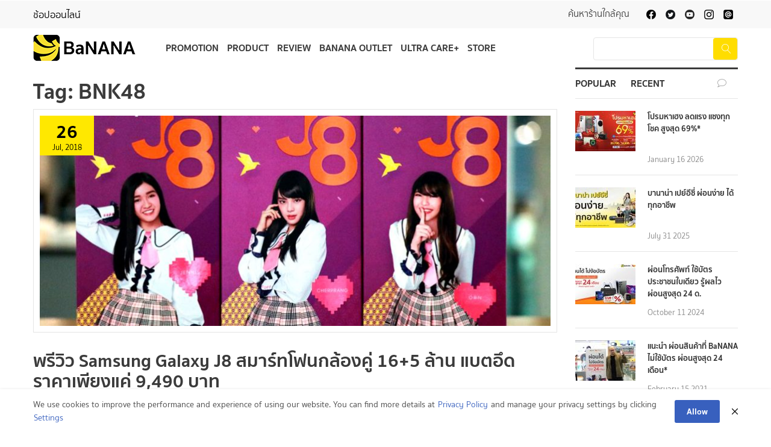

--- FILE ---
content_type: text/html; charset=UTF-8
request_url: https://instore.bnn.in.th/tag/bnk48/
body_size: 31908
content:
<!DOCTYPE html>
<html dir="ltr" lang="en-US" prefix="og: https://ogp.me/ns#">
<head>
<meta charset="UTF-8">
<meta name="viewport" content="width=device-width, initial-scale=1">
<link rel="profile" href="https://gmpg.org/xfn/11">
<link rel="pingback" href="https://instore.bnn.in.th/xmlrpc.php">
<title>BNK48 - BaNANA</title>

		<!-- All in One SEO 4.9.3 - aioseo.com -->
	<meta name="robots" content="max-image-preview:large" />
	<link rel="canonical" href="https://instore.bnn.in.th/tag/bnk48/" />
	<meta name="generator" content="All in One SEO (AIOSEO) 4.9.3" />
		<script type="application/ld+json" class="aioseo-schema">
			{"@context":"https:\/\/schema.org","@graph":[{"@type":"BreadcrumbList","@id":"https:\/\/instore.bnn.in.th\/tag\/bnk48\/#breadcrumblist","itemListElement":[{"@type":"ListItem","@id":"https:\/\/instore.bnn.in.th#listItem","position":1,"name":"Home","item":"https:\/\/instore.bnn.in.th","nextItem":{"@type":"ListItem","@id":"https:\/\/instore.bnn.in.th\/tag\/bnk48\/#listItem","name":"BNK48"}},{"@type":"ListItem","@id":"https:\/\/instore.bnn.in.th\/tag\/bnk48\/#listItem","position":2,"name":"BNK48","previousItem":{"@type":"ListItem","@id":"https:\/\/instore.bnn.in.th#listItem","name":"Home"}}]},{"@type":"CollectionPage","@id":"https:\/\/instore.bnn.in.th\/tag\/bnk48\/#collectionpage","url":"https:\/\/instore.bnn.in.th\/tag\/bnk48\/","name":"BNK48 - BaNANA","inLanguage":"en-US","isPartOf":{"@id":"https:\/\/instore.bnn.in.th\/#website"},"breadcrumb":{"@id":"https:\/\/instore.bnn.in.th\/tag\/bnk48\/#breadcrumblist"}},{"@type":"Organization","@id":"https:\/\/instore.bnn.in.th\/#organization","name":"BaNANA","description":"BaNANA \u0e0b\u0e37\u0e49\u0e2d\u0e2d\u0e38\u0e1b\u0e01\u0e23\u0e13\u0e4c IT \u0e21\u0e37\u0e2d\u0e16\u0e37\u0e2d Apple Tablet Notebook \u0e15\u0e49\u0e2d\u0e07\u0e17\u0e35\u0e48 BaNANA \u0e40\u0e17\u0e48\u0e32\u0e19\u0e31\u0e49\u0e19","url":"https:\/\/instore.bnn.in.th\/"},{"@type":"WebSite","@id":"https:\/\/instore.bnn.in.th\/#website","url":"https:\/\/instore.bnn.in.th\/","name":"BaNANA","description":"BaNANA \u0e0b\u0e37\u0e49\u0e2d\u0e2d\u0e38\u0e1b\u0e01\u0e23\u0e13\u0e4c IT \u0e21\u0e37\u0e2d\u0e16\u0e37\u0e2d Apple Tablet Notebook \u0e15\u0e49\u0e2d\u0e07\u0e17\u0e35\u0e48 BaNANA \u0e40\u0e17\u0e48\u0e32\u0e19\u0e31\u0e49\u0e19","inLanguage":"en-US","publisher":{"@id":"https:\/\/instore.bnn.in.th\/#organization"}}]}
		</script>
		<!-- All in One SEO -->

<link rel='dns-prefetch' href='//fonts.googleapis.com' />
<link rel="alternate" type="application/rss+xml" title="BaNANA &raquo; Feed" href="https://instore.bnn.in.th/feed/" />
<link rel="alternate" type="application/rss+xml" title="BaNANA &raquo; Comments Feed" href="https://instore.bnn.in.th/comments/feed/" />
<link rel="alternate" type="application/rss+xml" title="BaNANA &raquo; BNK48 Tag Feed" href="https://instore.bnn.in.th/tag/bnk48/feed/" />
<style id='wp-img-auto-sizes-contain-inline-css' type='text/css'>
img:is([sizes=auto i],[sizes^="auto," i]){contain-intrinsic-size:3000px 1500px}
/*# sourceURL=wp-img-auto-sizes-contain-inline-css */
</style>
<link rel='stylesheet' id='pt-cv-public-style-css' href='https://instore.bnn.in.th/wp-content/plugins/content-views-query-and-display-post-page/public/assets/css/cv.css' type='text/css' media='all' />
<style id='wp-emoji-styles-inline-css' type='text/css'>

	img.wp-smiley, img.emoji {
		display: inline !important;
		border: none !important;
		box-shadow: none !important;
		height: 1em !important;
		width: 1em !important;
		margin: 0 0.07em !important;
		vertical-align: -0.1em !important;
		background: none !important;
		padding: 0 !important;
	}
/*# sourceURL=wp-emoji-styles-inline-css */
</style>
<style id='wp-block-library-inline-css' type='text/css'>
:root{--wp-block-synced-color:#7a00df;--wp-block-synced-color--rgb:122,0,223;--wp-bound-block-color:var(--wp-block-synced-color);--wp-editor-canvas-background:#ddd;--wp-admin-theme-color:#007cba;--wp-admin-theme-color--rgb:0,124,186;--wp-admin-theme-color-darker-10:#006ba1;--wp-admin-theme-color-darker-10--rgb:0,107,160.5;--wp-admin-theme-color-darker-20:#005a87;--wp-admin-theme-color-darker-20--rgb:0,90,135;--wp-admin-border-width-focus:2px}@media (min-resolution:192dpi){:root{--wp-admin-border-width-focus:1.5px}}.wp-element-button{cursor:pointer}:root .has-very-light-gray-background-color{background-color:#eee}:root .has-very-dark-gray-background-color{background-color:#313131}:root .has-very-light-gray-color{color:#eee}:root .has-very-dark-gray-color{color:#313131}:root .has-vivid-green-cyan-to-vivid-cyan-blue-gradient-background{background:linear-gradient(135deg,#00d084,#0693e3)}:root .has-purple-crush-gradient-background{background:linear-gradient(135deg,#34e2e4,#4721fb 50%,#ab1dfe)}:root .has-hazy-dawn-gradient-background{background:linear-gradient(135deg,#faaca8,#dad0ec)}:root .has-subdued-olive-gradient-background{background:linear-gradient(135deg,#fafae1,#67a671)}:root .has-atomic-cream-gradient-background{background:linear-gradient(135deg,#fdd79a,#004a59)}:root .has-nightshade-gradient-background{background:linear-gradient(135deg,#330968,#31cdcf)}:root .has-midnight-gradient-background{background:linear-gradient(135deg,#020381,#2874fc)}:root{--wp--preset--font-size--normal:16px;--wp--preset--font-size--huge:42px}.has-regular-font-size{font-size:1em}.has-larger-font-size{font-size:2.625em}.has-normal-font-size{font-size:var(--wp--preset--font-size--normal)}.has-huge-font-size{font-size:var(--wp--preset--font-size--huge)}.has-text-align-center{text-align:center}.has-text-align-left{text-align:left}.has-text-align-right{text-align:right}.has-fit-text{white-space:nowrap!important}#end-resizable-editor-section{display:none}.aligncenter{clear:both}.items-justified-left{justify-content:flex-start}.items-justified-center{justify-content:center}.items-justified-right{justify-content:flex-end}.items-justified-space-between{justify-content:space-between}.screen-reader-text{border:0;clip-path:inset(50%);height:1px;margin:-1px;overflow:hidden;padding:0;position:absolute;width:1px;word-wrap:normal!important}.screen-reader-text:focus{background-color:#ddd;clip-path:none;color:#444;display:block;font-size:1em;height:auto;left:5px;line-height:normal;padding:15px 23px 14px;text-decoration:none;top:5px;width:auto;z-index:100000}html :where(.has-border-color){border-style:solid}html :where([style*=border-top-color]){border-top-style:solid}html :where([style*=border-right-color]){border-right-style:solid}html :where([style*=border-bottom-color]){border-bottom-style:solid}html :where([style*=border-left-color]){border-left-style:solid}html :where([style*=border-width]){border-style:solid}html :where([style*=border-top-width]){border-top-style:solid}html :where([style*=border-right-width]){border-right-style:solid}html :where([style*=border-bottom-width]){border-bottom-style:solid}html :where([style*=border-left-width]){border-left-style:solid}html :where(img[class*=wp-image-]){height:auto;max-width:100%}:where(figure){margin:0 0 1em}html :where(.is-position-sticky){--wp-admin--admin-bar--position-offset:var(--wp-admin--admin-bar--height,0px)}@media screen and (max-width:600px){html :where(.is-position-sticky){--wp-admin--admin-bar--position-offset:0px}}

/*# sourceURL=wp-block-library-inline-css */
</style><style id='wp-block-categories-inline-css' type='text/css'>
.wp-block-categories{box-sizing:border-box}.wp-block-categories.alignleft{margin-right:2em}.wp-block-categories.alignright{margin-left:2em}.wp-block-categories.wp-block-categories-dropdown.aligncenter{text-align:center}.wp-block-categories .wp-block-categories__label{display:block;width:100%}
/*# sourceURL=https://instore.bnn.in.th/wp-includes/blocks/categories/style.min.css */
</style>
<style id='global-styles-inline-css' type='text/css'>
:root{--wp--preset--aspect-ratio--square: 1;--wp--preset--aspect-ratio--4-3: 4/3;--wp--preset--aspect-ratio--3-4: 3/4;--wp--preset--aspect-ratio--3-2: 3/2;--wp--preset--aspect-ratio--2-3: 2/3;--wp--preset--aspect-ratio--16-9: 16/9;--wp--preset--aspect-ratio--9-16: 9/16;--wp--preset--color--black: #000000;--wp--preset--color--cyan-bluish-gray: #abb8c3;--wp--preset--color--white: #ffffff;--wp--preset--color--pale-pink: #f78da7;--wp--preset--color--vivid-red: #cf2e2e;--wp--preset--color--luminous-vivid-orange: #ff6900;--wp--preset--color--luminous-vivid-amber: #fcb900;--wp--preset--color--light-green-cyan: #7bdcb5;--wp--preset--color--vivid-green-cyan: #00d084;--wp--preset--color--pale-cyan-blue: #8ed1fc;--wp--preset--color--vivid-cyan-blue: #0693e3;--wp--preset--color--vivid-purple: #9b51e0;--wp--preset--gradient--vivid-cyan-blue-to-vivid-purple: linear-gradient(135deg,rgb(6,147,227) 0%,rgb(155,81,224) 100%);--wp--preset--gradient--light-green-cyan-to-vivid-green-cyan: linear-gradient(135deg,rgb(122,220,180) 0%,rgb(0,208,130) 100%);--wp--preset--gradient--luminous-vivid-amber-to-luminous-vivid-orange: linear-gradient(135deg,rgb(252,185,0) 0%,rgb(255,105,0) 100%);--wp--preset--gradient--luminous-vivid-orange-to-vivid-red: linear-gradient(135deg,rgb(255,105,0) 0%,rgb(207,46,46) 100%);--wp--preset--gradient--very-light-gray-to-cyan-bluish-gray: linear-gradient(135deg,rgb(238,238,238) 0%,rgb(169,184,195) 100%);--wp--preset--gradient--cool-to-warm-spectrum: linear-gradient(135deg,rgb(74,234,220) 0%,rgb(151,120,209) 20%,rgb(207,42,186) 40%,rgb(238,44,130) 60%,rgb(251,105,98) 80%,rgb(254,248,76) 100%);--wp--preset--gradient--blush-light-purple: linear-gradient(135deg,rgb(255,206,236) 0%,rgb(152,150,240) 100%);--wp--preset--gradient--blush-bordeaux: linear-gradient(135deg,rgb(254,205,165) 0%,rgb(254,45,45) 50%,rgb(107,0,62) 100%);--wp--preset--gradient--luminous-dusk: linear-gradient(135deg,rgb(255,203,112) 0%,rgb(199,81,192) 50%,rgb(65,88,208) 100%);--wp--preset--gradient--pale-ocean: linear-gradient(135deg,rgb(255,245,203) 0%,rgb(182,227,212) 50%,rgb(51,167,181) 100%);--wp--preset--gradient--electric-grass: linear-gradient(135deg,rgb(202,248,128) 0%,rgb(113,206,126) 100%);--wp--preset--gradient--midnight: linear-gradient(135deg,rgb(2,3,129) 0%,rgb(40,116,252) 100%);--wp--preset--font-size--small: 13px;--wp--preset--font-size--medium: 20px;--wp--preset--font-size--large: 36px;--wp--preset--font-size--x-large: 42px;--wp--preset--spacing--20: 0.44rem;--wp--preset--spacing--30: 0.67rem;--wp--preset--spacing--40: 1rem;--wp--preset--spacing--50: 1.5rem;--wp--preset--spacing--60: 2.25rem;--wp--preset--spacing--70: 3.38rem;--wp--preset--spacing--80: 5.06rem;--wp--preset--shadow--natural: 6px 6px 9px rgba(0, 0, 0, 0.2);--wp--preset--shadow--deep: 12px 12px 50px rgba(0, 0, 0, 0.4);--wp--preset--shadow--sharp: 6px 6px 0px rgba(0, 0, 0, 0.2);--wp--preset--shadow--outlined: 6px 6px 0px -3px rgb(255, 255, 255), 6px 6px rgb(0, 0, 0);--wp--preset--shadow--crisp: 6px 6px 0px rgb(0, 0, 0);}:where(.is-layout-flex){gap: 0.5em;}:where(.is-layout-grid){gap: 0.5em;}body .is-layout-flex{display: flex;}.is-layout-flex{flex-wrap: wrap;align-items: center;}.is-layout-flex > :is(*, div){margin: 0;}body .is-layout-grid{display: grid;}.is-layout-grid > :is(*, div){margin: 0;}:where(.wp-block-columns.is-layout-flex){gap: 2em;}:where(.wp-block-columns.is-layout-grid){gap: 2em;}:where(.wp-block-post-template.is-layout-flex){gap: 1.25em;}:where(.wp-block-post-template.is-layout-grid){gap: 1.25em;}.has-black-color{color: var(--wp--preset--color--black) !important;}.has-cyan-bluish-gray-color{color: var(--wp--preset--color--cyan-bluish-gray) !important;}.has-white-color{color: var(--wp--preset--color--white) !important;}.has-pale-pink-color{color: var(--wp--preset--color--pale-pink) !important;}.has-vivid-red-color{color: var(--wp--preset--color--vivid-red) !important;}.has-luminous-vivid-orange-color{color: var(--wp--preset--color--luminous-vivid-orange) !important;}.has-luminous-vivid-amber-color{color: var(--wp--preset--color--luminous-vivid-amber) !important;}.has-light-green-cyan-color{color: var(--wp--preset--color--light-green-cyan) !important;}.has-vivid-green-cyan-color{color: var(--wp--preset--color--vivid-green-cyan) !important;}.has-pale-cyan-blue-color{color: var(--wp--preset--color--pale-cyan-blue) !important;}.has-vivid-cyan-blue-color{color: var(--wp--preset--color--vivid-cyan-blue) !important;}.has-vivid-purple-color{color: var(--wp--preset--color--vivid-purple) !important;}.has-black-background-color{background-color: var(--wp--preset--color--black) !important;}.has-cyan-bluish-gray-background-color{background-color: var(--wp--preset--color--cyan-bluish-gray) !important;}.has-white-background-color{background-color: var(--wp--preset--color--white) !important;}.has-pale-pink-background-color{background-color: var(--wp--preset--color--pale-pink) !important;}.has-vivid-red-background-color{background-color: var(--wp--preset--color--vivid-red) !important;}.has-luminous-vivid-orange-background-color{background-color: var(--wp--preset--color--luminous-vivid-orange) !important;}.has-luminous-vivid-amber-background-color{background-color: var(--wp--preset--color--luminous-vivid-amber) !important;}.has-light-green-cyan-background-color{background-color: var(--wp--preset--color--light-green-cyan) !important;}.has-vivid-green-cyan-background-color{background-color: var(--wp--preset--color--vivid-green-cyan) !important;}.has-pale-cyan-blue-background-color{background-color: var(--wp--preset--color--pale-cyan-blue) !important;}.has-vivid-cyan-blue-background-color{background-color: var(--wp--preset--color--vivid-cyan-blue) !important;}.has-vivid-purple-background-color{background-color: var(--wp--preset--color--vivid-purple) !important;}.has-black-border-color{border-color: var(--wp--preset--color--black) !important;}.has-cyan-bluish-gray-border-color{border-color: var(--wp--preset--color--cyan-bluish-gray) !important;}.has-white-border-color{border-color: var(--wp--preset--color--white) !important;}.has-pale-pink-border-color{border-color: var(--wp--preset--color--pale-pink) !important;}.has-vivid-red-border-color{border-color: var(--wp--preset--color--vivid-red) !important;}.has-luminous-vivid-orange-border-color{border-color: var(--wp--preset--color--luminous-vivid-orange) !important;}.has-luminous-vivid-amber-border-color{border-color: var(--wp--preset--color--luminous-vivid-amber) !important;}.has-light-green-cyan-border-color{border-color: var(--wp--preset--color--light-green-cyan) !important;}.has-vivid-green-cyan-border-color{border-color: var(--wp--preset--color--vivid-green-cyan) !important;}.has-pale-cyan-blue-border-color{border-color: var(--wp--preset--color--pale-cyan-blue) !important;}.has-vivid-cyan-blue-border-color{border-color: var(--wp--preset--color--vivid-cyan-blue) !important;}.has-vivid-purple-border-color{border-color: var(--wp--preset--color--vivid-purple) !important;}.has-vivid-cyan-blue-to-vivid-purple-gradient-background{background: var(--wp--preset--gradient--vivid-cyan-blue-to-vivid-purple) !important;}.has-light-green-cyan-to-vivid-green-cyan-gradient-background{background: var(--wp--preset--gradient--light-green-cyan-to-vivid-green-cyan) !important;}.has-luminous-vivid-amber-to-luminous-vivid-orange-gradient-background{background: var(--wp--preset--gradient--luminous-vivid-amber-to-luminous-vivid-orange) !important;}.has-luminous-vivid-orange-to-vivid-red-gradient-background{background: var(--wp--preset--gradient--luminous-vivid-orange-to-vivid-red) !important;}.has-very-light-gray-to-cyan-bluish-gray-gradient-background{background: var(--wp--preset--gradient--very-light-gray-to-cyan-bluish-gray) !important;}.has-cool-to-warm-spectrum-gradient-background{background: var(--wp--preset--gradient--cool-to-warm-spectrum) !important;}.has-blush-light-purple-gradient-background{background: var(--wp--preset--gradient--blush-light-purple) !important;}.has-blush-bordeaux-gradient-background{background: var(--wp--preset--gradient--blush-bordeaux) !important;}.has-luminous-dusk-gradient-background{background: var(--wp--preset--gradient--luminous-dusk) !important;}.has-pale-ocean-gradient-background{background: var(--wp--preset--gradient--pale-ocean) !important;}.has-electric-grass-gradient-background{background: var(--wp--preset--gradient--electric-grass) !important;}.has-midnight-gradient-background{background: var(--wp--preset--gradient--midnight) !important;}.has-small-font-size{font-size: var(--wp--preset--font-size--small) !important;}.has-medium-font-size{font-size: var(--wp--preset--font-size--medium) !important;}.has-large-font-size{font-size: var(--wp--preset--font-size--large) !important;}.has-x-large-font-size{font-size: var(--wp--preset--font-size--x-large) !important;}
/*# sourceURL=global-styles-inline-css */
</style>

<style id='classic-theme-styles-inline-css' type='text/css'>
/*! This file is auto-generated */
.wp-block-button__link{color:#fff;background-color:#32373c;border-radius:9999px;box-shadow:none;text-decoration:none;padding:calc(.667em + 2px) calc(1.333em + 2px);font-size:1.125em}.wp-block-file__button{background:#32373c;color:#fff;text-decoration:none}
/*# sourceURL=/wp-includes/css/classic-themes.min.css */
</style>
<link rel='stylesheet' id='wp-components-css' href='https://instore.bnn.in.th/wp-includes/css/dist/components/style.min.css' type='text/css' media='all' />
<link rel='stylesheet' id='wp-preferences-css' href='https://instore.bnn.in.th/wp-includes/css/dist/preferences/style.min.css' type='text/css' media='all' />
<link rel='stylesheet' id='wp-block-editor-css' href='https://instore.bnn.in.th/wp-includes/css/dist/block-editor/style.min.css' type='text/css' media='all' />
<link rel='stylesheet' id='popup-maker-block-library-style-css' href='https://instore.bnn.in.th/wp-content/plugins/popup-maker/dist/packages/block-library-style.css' type='text/css' media='all' />
<link rel='stylesheet' id='contact-form-7-css' href='https://instore.bnn.in.th/wp-content/plugins/contact-form-7/includes/css/styles.css' type='text/css' media='all' />
<link rel='stylesheet' id='cf7msm_styles-css' href='https://instore.bnn.in.th/wp-content/plugins/contact-form-7-multi-step-module/resources/cf7msm.css' type='text/css' media='all' />
<link rel='stylesheet' id='sbttb-fonts-css' href='https://instore.bnn.in.th/wp-content/plugins/smooth-back-to-top-button/assets/css/sbttb-fonts.css' type='text/css' media='all' />
<link rel='stylesheet' id='sbttb-style-css' href='https://instore.bnn.in.th/wp-content/plugins/smooth-back-to-top-button/assets/css/smooth-back-to-top-button.css' type='text/css' media='all' />
<link rel='stylesheet' id='wonderplugin-carousel-engine-css-css' href='https://instore.bnn.in.th/wp-content/plugins/wonderplugin-carousel/engine/wonderplugincarouselengine.css' type='text/css' media='all' />
<style type="text/css">@font-face {font-family:Poppins;font-style:normal;font-weight:400;src:url(/cf-fonts/s/poppins/5.0.11/latin/400/normal.woff2);unicode-range:U+0000-00FF,U+0131,U+0152-0153,U+02BB-02BC,U+02C6,U+02DA,U+02DC,U+0304,U+0308,U+0329,U+2000-206F,U+2074,U+20AC,U+2122,U+2191,U+2193,U+2212,U+2215,U+FEFF,U+FFFD;font-display:swap;}@font-face {font-family:Poppins;font-style:normal;font-weight:400;src:url(/cf-fonts/s/poppins/5.0.11/devanagari/400/normal.woff2);unicode-range:U+0900-097F,U+1CD0-1CF9,U+200C-200D,U+20A8,U+20B9,U+25CC,U+A830-A839,U+A8E0-A8FF;font-display:swap;}@font-face {font-family:Poppins;font-style:normal;font-weight:400;src:url(/cf-fonts/s/poppins/5.0.11/latin-ext/400/normal.woff2);unicode-range:U+0100-02AF,U+0304,U+0308,U+0329,U+1E00-1E9F,U+1EF2-1EFF,U+2020,U+20A0-20AB,U+20AD-20CF,U+2113,U+2C60-2C7F,U+A720-A7FF;font-display:swap;}@font-face {font-family:Poppins;font-style:normal;font-weight:700;src:url(/cf-fonts/s/poppins/5.0.11/latin/700/normal.woff2);unicode-range:U+0000-00FF,U+0131,U+0152-0153,U+02BB-02BC,U+02C6,U+02DA,U+02DC,U+0304,U+0308,U+0329,U+2000-206F,U+2074,U+20AC,U+2122,U+2191,U+2193,U+2212,U+2215,U+FEFF,U+FFFD;font-display:swap;}@font-face {font-family:Poppins;font-style:normal;font-weight:700;src:url(/cf-fonts/s/poppins/5.0.11/latin-ext/700/normal.woff2);unicode-range:U+0100-02AF,U+0304,U+0308,U+0329,U+1E00-1E9F,U+1EF2-1EFF,U+2020,U+20A0-20AB,U+20AD-20CF,U+2113,U+2C60-2C7F,U+A720-A7FF;font-display:swap;}@font-face {font-family:Poppins;font-style:normal;font-weight:700;src:url(/cf-fonts/s/poppins/5.0.11/devanagari/700/normal.woff2);unicode-range:U+0900-097F,U+1CD0-1CF9,U+200C-200D,U+20A8,U+20B9,U+25CC,U+A830-A839,U+A8E0-A8FF;font-display:swap;}@font-face {font-family:Poppins;font-style:normal;font-weight:300;src:url(/cf-fonts/s/poppins/5.0.11/latin-ext/300/normal.woff2);unicode-range:U+0100-02AF,U+0304,U+0308,U+0329,U+1E00-1E9F,U+1EF2-1EFF,U+2020,U+20A0-20AB,U+20AD-20CF,U+2113,U+2C60-2C7F,U+A720-A7FF;font-display:swap;}@font-face {font-family:Poppins;font-style:normal;font-weight:300;src:url(/cf-fonts/s/poppins/5.0.11/latin/300/normal.woff2);unicode-range:U+0000-00FF,U+0131,U+0152-0153,U+02BB-02BC,U+02C6,U+02DA,U+02DC,U+0304,U+0308,U+0329,U+2000-206F,U+2074,U+20AC,U+2122,U+2191,U+2193,U+2212,U+2215,U+FEFF,U+FFFD;font-display:swap;}@font-face {font-family:Poppins;font-style:normal;font-weight:300;src:url(/cf-fonts/s/poppins/5.0.11/devanagari/300/normal.woff2);unicode-range:U+0900-097F,U+1CD0-1CF9,U+200C-200D,U+20A8,U+20B9,U+25CC,U+A830-A839,U+A8E0-A8FF;font-display:swap;}@font-face {font-family:Poppins;font-style:normal;font-weight:500;src:url(/cf-fonts/s/poppins/5.0.11/latin-ext/500/normal.woff2);unicode-range:U+0100-02AF,U+0304,U+0308,U+0329,U+1E00-1E9F,U+1EF2-1EFF,U+2020,U+20A0-20AB,U+20AD-20CF,U+2113,U+2C60-2C7F,U+A720-A7FF;font-display:swap;}@font-face {font-family:Poppins;font-style:normal;font-weight:500;src:url(/cf-fonts/s/poppins/5.0.11/latin/500/normal.woff2);unicode-range:U+0000-00FF,U+0131,U+0152-0153,U+02BB-02BC,U+02C6,U+02DA,U+02DC,U+0304,U+0308,U+0329,U+2000-206F,U+2074,U+20AC,U+2122,U+2191,U+2193,U+2212,U+2215,U+FEFF,U+FFFD;font-display:swap;}@font-face {font-family:Poppins;font-style:normal;font-weight:500;src:url(/cf-fonts/s/poppins/5.0.11/devanagari/500/normal.woff2);unicode-range:U+0900-097F,U+1CD0-1CF9,U+200C-200D,U+20A8,U+20B9,U+25CC,U+A830-A839,U+A8E0-A8FF;font-display:swap;}</style>
<link rel='stylesheet' id='bootstrap-css' href='https://instore.bnn.in.th/wp-content/themes/necshop/assets/css/lib/bootstrap.min.css' type='text/css' media='all' />
<link rel='stylesheet' id='font-awesome-css' href='https://instore.bnn.in.th/wp-content/themes/necshop/assets/css/lib/font-awesome.min.css' type='text/css' media='all' />
<link rel='stylesheet' id='font-linearicons-css' href='https://instore.bnn.in.th/wp-content/themes/necshop/assets/css/lib/font-linearicons.css' type='text/css' media='all' />
<link rel='stylesheet' id='bootstrap-theme-css' href='https://instore.bnn.in.th/wp-content/themes/necshop/assets/css/lib/bootstrap-theme.css' type='text/css' media='all' />
<link rel='stylesheet' id='jquery-fancybox-css' href='https://instore.bnn.in.th/wp-content/themes/necshop/assets/css/lib/jquery.fancybox.css' type='text/css' media='all' />
<link rel='stylesheet' id='jquery-ui-css' href='https://instore.bnn.in.th/wp-content/themes/necshop/assets/css/lib/jquery-ui.css' type='text/css' media='all' />
<link rel='stylesheet' id='owl-carousel-css' href='https://instore.bnn.in.th/wp-content/themes/necshop/assets/css/lib/owl.carousel.css' type='text/css' media='all' />
<link rel='stylesheet' id='owl-transitions-css' href='https://instore.bnn.in.th/wp-content/themes/necshop/assets/css/lib/owl.transitions.css' type='text/css' media='all' />
<link rel='stylesheet' id='owl-theme-css' href='https://instore.bnn.in.th/wp-content/themes/necshop/assets/css/lib/owl.theme.css' type='text/css' media='all' />
<link rel='stylesheet' id='video-js-css' href='https://instore.bnn.in.th/wp-content/themes/necshop/assets/css/lib/video-js.css' type='text/css' media='all' />
<link rel='stylesheet' id='flexslider-css' href='https://instore.bnn.in.th/wp-content/themes/necshop/assets/css/lib/flexslider.css' type='text/css' media='all' />
<link rel='stylesheet' id='sv-theme-unitest-css' href='https://instore.bnn.in.th/wp-content/themes/necshop/assets/css/theme-unitest.css' type='text/css' media='all' />
<link rel='stylesheet' id='sv-theme-css' href='https://instore.bnn.in.th/wp-content/themes/necshop/assets/css/lib/theme.css' type='text/css' media='all' />
<link rel='stylesheet' id='sv-browser-css' href='https://instore.bnn.in.th/wp-content/themes/necshop/assets/css/lib/browser.css' type='text/css' media='all' />
<link rel='stylesheet' id='sv-theme-style-css' href='https://instore.bnn.in.th/wp-content/themes/necshop/assets/css/custom-style.css' type='text/css' media='all' />
<link rel='stylesheet' id='sv-responsive-css' href='https://instore.bnn.in.th/wp-content/themes/necshop/assets/css/lib/responsive.css' type='text/css' media='all' />
<link rel='stylesheet' id='sv-responsive-fix-css' href='https://instore.bnn.in.th/wp-content/themes/necshop/assets/css/lib/responsive-fix.css' type='text/css' media='all' />
<link rel='stylesheet' id='sv-theme-default-css' href='https://instore.bnn.in.th/wp-content/themes/necshop/style.css' type='text/css' media='all' />
<link rel='stylesheet' id='designil-pdpa-public-css' href='https://instore.bnn.in.th/wp-content/plugins/designil-pdpa/public/assets/css/designil-pdpa-public.min.css' type='text/css' media='all' />
<link rel='stylesheet' id='designil-pdpa-style-css' href='https://instore.bnn.in.th/wp-content/designil-pdpa/designil-pdpa-style.min.css' type='text/css' media='all' />
<link rel='stylesheet' id='fo-fonts-declaration-css' href='https://instore.bnn.in.th/wp-content/uploads/font-organizer/fo-declarations.css' type='text/css' media='all' />
<link rel='stylesheet' id='fo-fonts-elements-css' href='https://instore.bnn.in.th/wp-content/uploads/font-organizer/fo-elements.css' type='text/css' media='all' />
<link rel='stylesheet' id='js_composer_front-css' href='https://instore.bnn.in.th/wp-content/plugins/js_composer/assets/css/js_composer.min.css' type='text/css' media='all' />
<link rel='stylesheet' id='js_composer_custom_css-css' href='//instore.bnn.in.th/wp-content/uploads/js_composer/custom.css' type='text/css' media='all' />
<link rel='stylesheet' id='popup-maker-site-css' href='//instore.bnn.in.th/wp-content/uploads/pum/pum-site-styles.css?generated=1764062000&#038;ver=1.21.5' type='text/css' media='all' />
<link rel='stylesheet' id='cf7cf-style-css' href='https://instore.bnn.in.th/wp-content/plugins/cf7-conditional-fields/style.css' type='text/css' media='all' />
<link rel='stylesheet' id='popupaoc-public-style-css' href='https://instore.bnn.in.th/wp-content/plugins/popup-anything-on-click/assets/css/popupaoc-public.css' type='text/css' media='all' />
<link rel="stylesheet" type="text/css" href="https://instore.bnn.in.th/wp-content/plugins/smart-slider-3/Public/SmartSlider3/Application/Frontend/Assets/dist/smartslider.min.css?ver=c397fa89" media="all">
<style data-related="n2-ss-25">div#n2-ss-25 .n2-ss-slider-1{display:grid;position:relative;}div#n2-ss-25 .n2-ss-slider-2{display:grid;position:relative;overflow:hidden;padding:0px 0px 0px 0px;border:0px solid RGBA(62,62,62,1);border-radius:0px;background-clip:padding-box;background-repeat:repeat;background-position:50% 50%;background-size:cover;background-attachment:scroll;z-index:1;}div#n2-ss-25:not(.n2-ss-loaded) .n2-ss-slider-2{background-image:none !important;}div#n2-ss-25 .n2-ss-slider-3{display:grid;grid-template-areas:'cover';position:relative;overflow:hidden;z-index:10;}div#n2-ss-25 .n2-ss-slider-3 > *{grid-area:cover;}div#n2-ss-25 .n2-ss-slide-backgrounds,div#n2-ss-25 .n2-ss-slider-3 > .n2-ss-divider{position:relative;}div#n2-ss-25 .n2-ss-slide-backgrounds{z-index:10;}div#n2-ss-25 .n2-ss-slide-backgrounds > *{overflow:hidden;}div#n2-ss-25 .n2-ss-slide-background{transform:translateX(-100000px);}div#n2-ss-25 .n2-ss-slider-4{place-self:center;position:relative;width:100%;height:100%;z-index:20;display:grid;grid-template-areas:'slide';}div#n2-ss-25 .n2-ss-slider-4 > *{grid-area:slide;}div#n2-ss-25.n2-ss-full-page--constrain-ratio .n2-ss-slider-4{height:auto;}div#n2-ss-25 .n2-ss-slide{display:grid;place-items:center;grid-auto-columns:100%;position:relative;z-index:20;-webkit-backface-visibility:hidden;transform:translateX(-100000px);}div#n2-ss-25 .n2-ss-slide{perspective:1500px;}div#n2-ss-25 .n2-ss-slide-active{z-index:21;}.n2-ss-background-animation{position:absolute;top:0;left:0;width:100%;height:100%;z-index:3;}div#n2-ss-25 .nextend-arrow{cursor:pointer;overflow:hidden;line-height:0 !important;z-index:18;-webkit-user-select:none;}div#n2-ss-25 .nextend-arrow img{position:relative;display:block;}div#n2-ss-25 .nextend-arrow img.n2-arrow-hover-img{display:none;}div#n2-ss-25 .nextend-arrow:FOCUS img.n2-arrow-hover-img,div#n2-ss-25 .nextend-arrow:HOVER img.n2-arrow-hover-img{display:inline;}div#n2-ss-25 .nextend-arrow:FOCUS img.n2-arrow-normal-img,div#n2-ss-25 .nextend-arrow:HOVER img.n2-arrow-normal-img{display:none;}div#n2-ss-25 .nextend-arrow-animated{overflow:hidden;}div#n2-ss-25 .nextend-arrow-animated > div{position:relative;}div#n2-ss-25 .nextend-arrow-animated .n2-active{position:absolute;}div#n2-ss-25 .nextend-arrow-animated-fade{transition:background 0.3s, opacity 0.4s;}div#n2-ss-25 .nextend-arrow-animated-horizontal > div{transition:all 0.4s;transform:none;}div#n2-ss-25 .nextend-arrow-animated-horizontal .n2-active{top:0;}div#n2-ss-25 .nextend-arrow-previous.nextend-arrow-animated-horizontal .n2-active{left:100%;}div#n2-ss-25 .nextend-arrow-next.nextend-arrow-animated-horizontal .n2-active{right:100%;}div#n2-ss-25 .nextend-arrow-previous.nextend-arrow-animated-horizontal:HOVER > div,div#n2-ss-25 .nextend-arrow-previous.nextend-arrow-animated-horizontal:FOCUS > div{transform:translateX(-100%);}div#n2-ss-25 .nextend-arrow-next.nextend-arrow-animated-horizontal:HOVER > div,div#n2-ss-25 .nextend-arrow-next.nextend-arrow-animated-horizontal:FOCUS > div{transform:translateX(100%);}div#n2-ss-25 .nextend-arrow-animated-vertical > div{transition:all 0.4s;transform:none;}div#n2-ss-25 .nextend-arrow-animated-vertical .n2-active{left:0;}div#n2-ss-25 .nextend-arrow-previous.nextend-arrow-animated-vertical .n2-active{top:100%;}div#n2-ss-25 .nextend-arrow-next.nextend-arrow-animated-vertical .n2-active{bottom:100%;}div#n2-ss-25 .nextend-arrow-previous.nextend-arrow-animated-vertical:HOVER > div,div#n2-ss-25 .nextend-arrow-previous.nextend-arrow-animated-vertical:FOCUS > div{transform:translateY(-100%);}div#n2-ss-25 .nextend-arrow-next.nextend-arrow-animated-vertical:HOVER > div,div#n2-ss-25 .nextend-arrow-next.nextend-arrow-animated-vertical:FOCUS > div{transform:translateY(100%);}div#n2-ss-25 .n2-ss-slide-limiter{max-width:600px;}div#n2-ss-25 .n-uc-JNEnlovOgeB6{padding:10px 10px 10px 10px}div#n2-ss-25 .n-uc-FUFbolxbqU9y{padding:10px 10px 10px 10px}div#n2-ss-25 .n-uc-QhYjsbZ6ox9L{padding:10px 10px 10px 10px}div#n2-ss-25 .nextend-arrow img{width: 32px}@media (min-width: 1200px){div#n2-ss-25 [data-hide-desktopportrait="1"]{display: none !important;}}@media (orientation: landscape) and (max-width: 1199px) and (min-width: 901px),(orientation: portrait) and (max-width: 1199px) and (min-width: 701px){div#n2-ss-25 [data-hide-tabletportrait="1"]{display: none !important;}}@media (orientation: landscape) and (max-width: 900px),(orientation: portrait) and (max-width: 700px){div#n2-ss-25 [data-hide-mobileportrait="1"]{display: none !important;}div#n2-ss-25 .nextend-arrow img{width: 16px}}</style>
<style data-related="n2-ss-24">div#n2-ss-24 .n2-ss-slider-1{display:grid;position:relative;}div#n2-ss-24 .n2-ss-slider-2{display:grid;position:relative;overflow:hidden;padding:0px 0px 0px 0px;border:0px solid RGBA(62,62,62,1);border-radius:0px;background-clip:padding-box;background-repeat:repeat;background-position:50% 50%;background-size:cover;background-attachment:scroll;z-index:1;}div#n2-ss-24:not(.n2-ss-loaded) .n2-ss-slider-2{background-image:none !important;}div#n2-ss-24 .n2-ss-slider-3{display:grid;grid-template-areas:'cover';position:relative;overflow:hidden;z-index:10;}div#n2-ss-24 .n2-ss-slider-3 > *{grid-area:cover;}div#n2-ss-24 .n2-ss-slide-backgrounds,div#n2-ss-24 .n2-ss-slider-3 > .n2-ss-divider{position:relative;}div#n2-ss-24 .n2-ss-slide-backgrounds{z-index:10;}div#n2-ss-24 .n2-ss-slide-backgrounds > *{overflow:hidden;}div#n2-ss-24 .n2-ss-slide-background{transform:translateX(-100000px);}div#n2-ss-24 .n2-ss-slider-4{place-self:center;position:relative;width:100%;height:100%;z-index:20;display:grid;grid-template-areas:'slide';}div#n2-ss-24 .n2-ss-slider-4 > *{grid-area:slide;}div#n2-ss-24.n2-ss-full-page--constrain-ratio .n2-ss-slider-4{height:auto;}div#n2-ss-24 .n2-ss-slide{display:grid;place-items:center;grid-auto-columns:100%;position:relative;z-index:20;-webkit-backface-visibility:hidden;transform:translateX(-100000px);}div#n2-ss-24 .n2-ss-slide{perspective:1500px;}div#n2-ss-24 .n2-ss-slide-active{z-index:21;}.n2-ss-background-animation{position:absolute;top:0;left:0;width:100%;height:100%;z-index:3;}div#n2-ss-24 .nextend-arrow{cursor:pointer;overflow:hidden;line-height:0 !important;z-index:18;-webkit-user-select:none;}div#n2-ss-24 .nextend-arrow img{position:relative;display:block;}div#n2-ss-24 .nextend-arrow img.n2-arrow-hover-img{display:none;}div#n2-ss-24 .nextend-arrow:FOCUS img.n2-arrow-hover-img,div#n2-ss-24 .nextend-arrow:HOVER img.n2-arrow-hover-img{display:inline;}div#n2-ss-24 .nextend-arrow:FOCUS img.n2-arrow-normal-img,div#n2-ss-24 .nextend-arrow:HOVER img.n2-arrow-normal-img{display:none;}div#n2-ss-24 .nextend-arrow-animated{overflow:hidden;}div#n2-ss-24 .nextend-arrow-animated > div{position:relative;}div#n2-ss-24 .nextend-arrow-animated .n2-active{position:absolute;}div#n2-ss-24 .nextend-arrow-animated-fade{transition:background 0.3s, opacity 0.4s;}div#n2-ss-24 .nextend-arrow-animated-horizontal > div{transition:all 0.4s;transform:none;}div#n2-ss-24 .nextend-arrow-animated-horizontal .n2-active{top:0;}div#n2-ss-24 .nextend-arrow-previous.nextend-arrow-animated-horizontal .n2-active{left:100%;}div#n2-ss-24 .nextend-arrow-next.nextend-arrow-animated-horizontal .n2-active{right:100%;}div#n2-ss-24 .nextend-arrow-previous.nextend-arrow-animated-horizontal:HOVER > div,div#n2-ss-24 .nextend-arrow-previous.nextend-arrow-animated-horizontal:FOCUS > div{transform:translateX(-100%);}div#n2-ss-24 .nextend-arrow-next.nextend-arrow-animated-horizontal:HOVER > div,div#n2-ss-24 .nextend-arrow-next.nextend-arrow-animated-horizontal:FOCUS > div{transform:translateX(100%);}div#n2-ss-24 .nextend-arrow-animated-vertical > div{transition:all 0.4s;transform:none;}div#n2-ss-24 .nextend-arrow-animated-vertical .n2-active{left:0;}div#n2-ss-24 .nextend-arrow-previous.nextend-arrow-animated-vertical .n2-active{top:100%;}div#n2-ss-24 .nextend-arrow-next.nextend-arrow-animated-vertical .n2-active{bottom:100%;}div#n2-ss-24 .nextend-arrow-previous.nextend-arrow-animated-vertical:HOVER > div,div#n2-ss-24 .nextend-arrow-previous.nextend-arrow-animated-vertical:FOCUS > div{transform:translateY(-100%);}div#n2-ss-24 .nextend-arrow-next.nextend-arrow-animated-vertical:HOVER > div,div#n2-ss-24 .nextend-arrow-next.nextend-arrow-animated-vertical:FOCUS > div{transform:translateY(100%);}div#n2-ss-24 .n2-style-107cb0e4b96e295f0c4852cfc0854d07-heading{background: RGBA(0,0,0,0.67);opacity:1;padding:2px 2px 2px 2px ;box-shadow: none;border: 0px solid RGBA(0,0,0,1);border-radius:3px;}div#n2-ss-24 .n2-style-107cb0e4b96e295f0c4852cfc0854d07-heading:Hover, div#n2-ss-24 .n2-style-107cb0e4b96e295f0c4852cfc0854d07-heading:ACTIVE, div#n2-ss-24 .n2-style-107cb0e4b96e295f0c4852cfc0854d07-heading:FOCUS{background: RGBA(255,145,57,1);}div#n2-ss-24 .n2-ss-slide-limiter{max-width:1920px;}div#n2-ss-24 .n-uc-sMz2nCZYpk7v{padding:10px 10px 10px 10px}div#n2-ss-24 .n-uc-IfthLFgkOtPg{padding:10px 10px 10px 10px}div#n2-ss-24 .n-uc-ui9mZuYlw2Zl{padding:10px 10px 10px 10px}div#n2-ss-24 .nextend-arrow img{width: 26px}@media (min-width: 1200px){div#n2-ss-24 [data-hide-desktopportrait="1"]{display: none !important;}}@media (orientation: landscape) and (max-width: 1199px) and (min-width: 901px),(orientation: portrait) and (max-width: 1199px) and (min-width: 701px){div#n2-ss-24 [data-hide-tabletportrait="1"]{display: none !important;}}@media (orientation: landscape) and (max-width: 900px),(orientation: portrait) and (max-width: 700px){div#n2-ss-24 [data-hide-mobileportrait="1"]{display: none !important;}div#n2-ss-24 .nextend-arrow img{width: 16px}}</style>
<style data-related="n2-ss-4">div#n2-ss-4 .n2-ss-slider-1{display:grid;position:relative;}div#n2-ss-4 .n2-ss-slider-2{display:grid;position:relative;overflow:hidden;padding:0px 0px 0px 0px;border:0px solid RGBA(62,62,62,1);border-radius:0px;background-clip:padding-box;background-repeat:repeat;background-position:50% 50%;background-size:cover;background-attachment:scroll;z-index:1;}div#n2-ss-4:not(.n2-ss-loaded) .n2-ss-slider-2{background-image:none !important;}div#n2-ss-4 .n2-ss-slider-3{display:grid;grid-template-areas:'cover';position:relative;overflow:hidden;z-index:10;}div#n2-ss-4 .n2-ss-slider-3 > *{grid-area:cover;}div#n2-ss-4 .n2-ss-slide-backgrounds,div#n2-ss-4 .n2-ss-slider-3 > .n2-ss-divider{position:relative;}div#n2-ss-4 .n2-ss-slide-backgrounds{z-index:10;}div#n2-ss-4 .n2-ss-slide-backgrounds > *{overflow:hidden;}div#n2-ss-4 .n2-ss-slide-background{transform:translateX(-100000px);}div#n2-ss-4 .n2-ss-slider-4{place-self:center;position:relative;width:100%;height:100%;z-index:20;display:grid;grid-template-areas:'slide';}div#n2-ss-4 .n2-ss-slider-4 > *{grid-area:slide;}div#n2-ss-4.n2-ss-full-page--constrain-ratio .n2-ss-slider-4{height:auto;}div#n2-ss-4 .n2-ss-slide{display:grid;place-items:center;grid-auto-columns:100%;position:relative;z-index:20;-webkit-backface-visibility:hidden;transform:translateX(-100000px);}div#n2-ss-4 .n2-ss-slide{perspective:1500px;}div#n2-ss-4 .n2-ss-slide-active{z-index:21;}.n2-ss-background-animation{position:absolute;top:0;left:0;width:100%;height:100%;z-index:3;}div#n2-ss-4 .nextend-arrow{cursor:pointer;overflow:hidden;line-height:0 !important;z-index:18;-webkit-user-select:none;}div#n2-ss-4 .nextend-arrow img{position:relative;display:block;}div#n2-ss-4 .nextend-arrow img.n2-arrow-hover-img{display:none;}div#n2-ss-4 .nextend-arrow:FOCUS img.n2-arrow-hover-img,div#n2-ss-4 .nextend-arrow:HOVER img.n2-arrow-hover-img{display:inline;}div#n2-ss-4 .nextend-arrow:FOCUS img.n2-arrow-normal-img,div#n2-ss-4 .nextend-arrow:HOVER img.n2-arrow-normal-img{display:none;}div#n2-ss-4 .nextend-arrow-animated{overflow:hidden;}div#n2-ss-4 .nextend-arrow-animated > div{position:relative;}div#n2-ss-4 .nextend-arrow-animated .n2-active{position:absolute;}div#n2-ss-4 .nextend-arrow-animated-fade{transition:background 0.3s, opacity 0.4s;}div#n2-ss-4 .nextend-arrow-animated-horizontal > div{transition:all 0.4s;transform:none;}div#n2-ss-4 .nextend-arrow-animated-horizontal .n2-active{top:0;}div#n2-ss-4 .nextend-arrow-previous.nextend-arrow-animated-horizontal .n2-active{left:100%;}div#n2-ss-4 .nextend-arrow-next.nextend-arrow-animated-horizontal .n2-active{right:100%;}div#n2-ss-4 .nextend-arrow-previous.nextend-arrow-animated-horizontal:HOVER > div,div#n2-ss-4 .nextend-arrow-previous.nextend-arrow-animated-horizontal:FOCUS > div{transform:translateX(-100%);}div#n2-ss-4 .nextend-arrow-next.nextend-arrow-animated-horizontal:HOVER > div,div#n2-ss-4 .nextend-arrow-next.nextend-arrow-animated-horizontal:FOCUS > div{transform:translateX(100%);}div#n2-ss-4 .nextend-arrow-animated-vertical > div{transition:all 0.4s;transform:none;}div#n2-ss-4 .nextend-arrow-animated-vertical .n2-active{left:0;}div#n2-ss-4 .nextend-arrow-previous.nextend-arrow-animated-vertical .n2-active{top:100%;}div#n2-ss-4 .nextend-arrow-next.nextend-arrow-animated-vertical .n2-active{bottom:100%;}div#n2-ss-4 .nextend-arrow-previous.nextend-arrow-animated-vertical:HOVER > div,div#n2-ss-4 .nextend-arrow-previous.nextend-arrow-animated-vertical:FOCUS > div{transform:translateY(-100%);}div#n2-ss-4 .nextend-arrow-next.nextend-arrow-animated-vertical:HOVER > div,div#n2-ss-4 .nextend-arrow-next.nextend-arrow-animated-vertical:FOCUS > div{transform:translateY(100%);}div#n2-ss-4 .n2-ss-slide-limiter{max-width:300px;}div#n2-ss-4 .n-uc-146shn1H0Fv8{padding:10px 10px 10px 10px}div#n2-ss-4 .n-uc-GVPPpjvoHwux{padding:10px 10px 10px 10px}div#n2-ss-4 .n-uc-RoogyDvNOyMP{padding:10px 10px 10px 10px}div#n2-ss-4 .n-uc-anHXMts8FEH3{padding:10px 10px 10px 10px}div#n2-ss-4 .n-uc-7gmp6J0mfbXY{padding:10px 10px 10px 10px}div#n2-ss-4 .n-uc-Ivsbf0RDBUVn{padding:10px 10px 10px 10px}div#n2-ss-4 .n-uc-udEeMlWDLH88{padding:10px 10px 10px 10px}div#n2-ss-4 .nextend-arrow img{width: 32px}@media (min-width: 1200px){div#n2-ss-4 [data-hide-desktopportrait="1"]{display: none !important;}}@media (orientation: landscape) and (max-width: 1199px) and (min-width: 901px),(orientation: portrait) and (max-width: 1199px) and (min-width: 701px){div#n2-ss-4 .n2-ss-slide-limiter{max-width:300px;}div#n2-ss-4 [data-hide-tabletportrait="1"]{display: none !important;}}@media (orientation: landscape) and (max-width: 900px),(orientation: portrait) and (max-width: 700px){div#n2-ss-4 .n2-ss-slide-limiter{max-width:300px;}div#n2-ss-4 [data-hide-mobileportrait="1"]{display: none !important;}div#n2-ss-4 .nextend-arrow img{width: 16px}}div#smartslider3-3.sidebar-widget.widget.widget_smartslider3{
border: 1px solid #e5e5e5;
padding: 0% 3% 3% 3%;
}</style>
<script>(function(){this._N2=this._N2||{_r:[],_d:[],r:function(){this._r.push(arguments)},d:function(){this._d.push(arguments)}}}).call(window);</script><script src="https://instore.bnn.in.th/wp-content/plugins/smart-slider-3/Public/SmartSlider3/Application/Frontend/Assets/dist/n2.min.js?ver=c397fa89" defer async></script>
<script src="https://instore.bnn.in.th/wp-content/plugins/smart-slider-3/Public/SmartSlider3/Application/Frontend/Assets/dist/smartslider-frontend.min.js?ver=c397fa89" defer async></script>
<script src="https://instore.bnn.in.th/wp-content/plugins/smart-slider-3/Public/SmartSlider3/Slider/SliderType/Simple/Assets/dist/ss-simple.min.js?ver=c397fa89" defer async></script>
<script src="https://instore.bnn.in.th/wp-content/plugins/smart-slider-3/Public/SmartSlider3/Widget/Arrow/ArrowImage/Assets/dist/w-arrow-image.min.js?ver=c397fa89" defer async></script>
<script>_N2.r('documentReady',function(){_N2.r(["documentReady","smartslider-frontend","SmartSliderWidgetArrowImage","ss-simple"],function(){new _N2.SmartSliderSimple('n2-ss-25',{"admin":false,"background.video.mobile":1,"loadingTime":2000,"alias":{"id":0,"smoothScroll":0,"slideSwitch":0,"scroll":1},"align":"normal","isDelayed":0,"responsive":{"mediaQueries":{"all":false,"desktopportrait":["(min-width: 1200px)"],"tabletportrait":["(orientation: landscape) and (max-width: 1199px) and (min-width: 901px)","(orientation: portrait) and (max-width: 1199px) and (min-width: 701px)"],"mobileportrait":["(orientation: landscape) and (max-width: 900px)","(orientation: portrait) and (max-width: 700px)"]},"base":{"slideOuterWidth":600,"slideOuterHeight":65,"sliderWidth":600,"sliderHeight":65,"slideWidth":600,"slideHeight":65},"hideOn":{"desktopLandscape":false,"desktopPortrait":false,"tabletLandscape":false,"tabletPortrait":false,"mobileLandscape":false,"mobilePortrait":false},"onResizeEnabled":true,"type":"fullwidth","sliderHeightBasedOn":"real","focusUser":1,"focusEdge":"auto","breakpoints":[{"device":"tabletPortrait","type":"max-screen-width","portraitWidth":1199,"landscapeWidth":1199},{"device":"mobilePortrait","type":"max-screen-width","portraitWidth":700,"landscapeWidth":900}],"enabledDevices":{"desktopLandscape":0,"desktopPortrait":1,"tabletLandscape":0,"tabletPortrait":1,"mobileLandscape":0,"mobilePortrait":1},"sizes":{"desktopPortrait":{"width":600,"height":65,"max":3000,"min":600},"tabletPortrait":{"width":600,"height":65,"customHeight":false,"max":1199,"min":600},"mobilePortrait":{"width":320,"height":34,"customHeight":false,"max":900,"min":320}},"overflowHiddenPage":0,"focus":{"offsetTop":"#wpadminbar","offsetBottom":""}},"controls":{"mousewheel":0,"touch":"horizontal","keyboard":1,"blockCarouselInteraction":1},"playWhenVisible":1,"playWhenVisibleAt":0.5,"lazyLoad":0,"lazyLoadNeighbor":0,"blockrightclick":0,"maintainSession":0,"autoplay":{"enabled":1,"start":1,"duration":7000,"autoplayLoop":1,"allowReStart":0,"reverse":0,"pause":{"click":1,"mouse":"0","mediaStarted":1},"resume":{"click":0,"mouse":"0","mediaEnded":1,"slidechanged":0},"interval":1,"intervalModifier":"loop","intervalSlide":"current"},"perspective":1500,"layerMode":{"playOnce":0,"playFirstLayer":1,"mode":"skippable","inAnimation":"mainInEnd"},"bgAnimations":0,"mainanimation":{"type":"horizontal","duration":800,"delay":0,"ease":"easeOutQuad","shiftedBackgroundAnimation":0},"carousel":1,"initCallbacks":function(){new _N2.SmartSliderWidgetArrowImage(this)}})});_N2.r(["documentReady","smartslider-frontend","SmartSliderWidgetArrowImage","ss-simple"],function(){new _N2.SmartSliderSimple('n2-ss-24',{"admin":false,"background.video.mobile":1,"loadingTime":2000,"alias":{"id":0,"smoothScroll":0,"slideSwitch":0,"scroll":1},"align":"normal","isDelayed":0,"responsive":{"mediaQueries":{"all":false,"desktopportrait":["(min-width: 1200px)"],"tabletportrait":["(orientation: landscape) and (max-width: 1199px) and (min-width: 901px)","(orientation: portrait) and (max-width: 1199px) and (min-width: 701px)"],"mobileportrait":["(orientation: landscape) and (max-width: 900px)","(orientation: portrait) and (max-width: 700px)"]},"base":{"slideOuterWidth":1920,"slideOuterHeight":86,"sliderWidth":1920,"sliderHeight":86,"slideWidth":1920,"slideHeight":86},"hideOn":{"desktopLandscape":false,"desktopPortrait":false,"tabletLandscape":false,"tabletPortrait":false,"mobileLandscape":false,"mobilePortrait":false},"onResizeEnabled":true,"type":"fullwidth","sliderHeightBasedOn":"real","focusUser":1,"focusEdge":"auto","breakpoints":[{"device":"tabletPortrait","type":"max-screen-width","portraitWidth":1199,"landscapeWidth":1199},{"device":"mobilePortrait","type":"max-screen-width","portraitWidth":700,"landscapeWidth":900}],"enabledDevices":{"desktopLandscape":0,"desktopPortrait":1,"tabletLandscape":0,"tabletPortrait":1,"mobileLandscape":0,"mobilePortrait":1},"sizes":{"desktopPortrait":{"width":1920,"height":86,"max":3000,"min":1200},"tabletPortrait":{"width":701,"height":31,"customHeight":false,"max":1199,"min":701},"mobilePortrait":{"width":320,"height":14,"customHeight":false,"max":900,"min":320}},"overflowHiddenPage":0,"focus":{"offsetTop":"#wpadminbar","offsetBottom":""}},"controls":{"mousewheel":0,"touch":"horizontal","keyboard":1,"blockCarouselInteraction":1},"playWhenVisible":1,"playWhenVisibleAt":0.5,"lazyLoad":0,"lazyLoadNeighbor":0,"blockrightclick":0,"maintainSession":0,"autoplay":{"enabled":1,"start":1,"duration":7000,"autoplayLoop":1,"allowReStart":0,"reverse":0,"pause":{"click":1,"mouse":"0","mediaStarted":1},"resume":{"click":0,"mouse":"0","mediaEnded":1,"slidechanged":0},"interval":1,"intervalModifier":"loop","intervalSlide":"current"},"perspective":1500,"layerMode":{"playOnce":0,"playFirstLayer":1,"mode":"skippable","inAnimation":"mainInEnd"},"bgAnimations":0,"mainanimation":{"type":"horizontal","duration":800,"delay":0,"ease":"easeOutQuad","shiftedBackgroundAnimation":0},"carousel":1,"initCallbacks":function(){new _N2.SmartSliderWidgetArrowImage(this)}})});_N2.r(["documentReady","smartslider-frontend","SmartSliderWidgetArrowImage","ss-simple"],function(){new _N2.SmartSliderSimple('n2-ss-4',{"admin":false,"background.video.mobile":1,"loadingTime":2000,"alias":{"id":0,"smoothScroll":0,"slideSwitch":0,"scroll":1},"align":"normal","isDelayed":0,"responsive":{"mediaQueries":{"all":false,"desktopportrait":["(min-width: 1200px)"],"tabletportrait":["(orientation: landscape) and (max-width: 1199px) and (min-width: 901px)","(orientation: portrait) and (max-width: 1199px) and (min-width: 701px)"],"mobileportrait":["(orientation: landscape) and (max-width: 900px)","(orientation: portrait) and (max-width: 700px)"]},"base":{"slideOuterWidth":300,"slideOuterHeight":600,"sliderWidth":300,"sliderHeight":600,"slideWidth":300,"slideHeight":600},"hideOn":{"desktopLandscape":false,"desktopPortrait":false,"tabletLandscape":false,"tabletPortrait":false,"mobileLandscape":false,"mobilePortrait":false},"onResizeEnabled":true,"type":"auto","sliderHeightBasedOn":"real","focusUser":1,"focusEdge":"auto","breakpoints":[{"device":"tabletPortrait","type":"max-screen-width","portraitWidth":1199,"landscapeWidth":1199},{"device":"mobilePortrait","type":"max-screen-width","portraitWidth":700,"landscapeWidth":900}],"enabledDevices":{"desktopLandscape":0,"desktopPortrait":1,"tabletLandscape":0,"tabletPortrait":1,"mobileLandscape":0,"mobilePortrait":1},"sizes":{"desktopPortrait":{"width":300,"height":600,"max":3000,"min":300},"tabletPortrait":{"width":300,"height":600,"customHeight":false,"max":1199,"min":300},"mobilePortrait":{"width":300,"height":600,"customHeight":false,"max":900,"min":300}},"overflowHiddenPage":0,"focus":{"offsetTop":"#wpadminbar","offsetBottom":""}},"controls":{"mousewheel":1,"touch":"horizontal","keyboard":1,"blockCarouselInteraction":1},"playWhenVisible":1,"playWhenVisibleAt":0.5,"lazyLoad":0,"lazyLoadNeighbor":0,"blockrightclick":0,"maintainSession":0,"autoplay":{"enabled":1,"start":1,"duration":8000,"autoplayLoop":1,"allowReStart":0,"reverse":0,"pause":{"click":1,"mouse":"0","mediaStarted":1},"resume":{"click":0,"mouse":"0","mediaEnded":1,"slidechanged":0},"interval":1,"intervalModifier":"loop","intervalSlide":"current"},"perspective":1500,"layerMode":{"playOnce":0,"playFirstLayer":1,"mode":"skippable","inAnimation":"mainInEnd"},"bgAnimations":0,"mainanimation":{"type":"horizontal","duration":600,"delay":0,"ease":"easeOutQuad","shiftedBackgroundAnimation":0},"carousel":1,"initCallbacks":function(){new _N2.SmartSliderWidgetArrowImage(this)}})})});</script><script type="text/javascript" src="https://instore.bnn.in.th/wp-includes/js/jquery/jquery.min.js" id="jquery-core-js"></script>
<script type="text/javascript" src="https://instore.bnn.in.th/wp-includes/js/jquery/jquery-migrate.min.js" id="jquery-migrate-js"></script>
<script></script><link rel="https://api.w.org/" href="https://instore.bnn.in.th/wp-json/" /><link rel="alternate" title="JSON" type="application/json" href="https://instore.bnn.in.th/wp-json/wp/v2/tags/3282" /><link rel="EditURI" type="application/rsd+xml" title="RSD" href="https://instore.bnn.in.th/xmlrpc.php?rsd" />
  <script src="https://cdn.onesignal.com/sdks/web/v16/OneSignalSDK.page.js" defer></script>
  <script>
          window.OneSignalDeferred = window.OneSignalDeferred || [];
          OneSignalDeferred.push(async function(OneSignal) {
            await OneSignal.init({
              appId: "7294209e-41ff-475d-a64f-ec6fbd7327af",
              serviceWorkerOverrideForTypical: true,
              path: "https://instore.bnn.in.th/wp-content/plugins/onesignal-free-web-push-notifications/sdk_files/",
              serviceWorkerParam: { scope: "/wp-content/plugins/onesignal-free-web-push-notifications/sdk_files/push/onesignal/" },
              serviceWorkerPath: "OneSignalSDKWorker.js",
            });
          });

          // Unregister the legacy OneSignal service worker to prevent scope conflicts
          if (navigator.serviceWorker) {
            navigator.serviceWorker.getRegistrations().then((registrations) => {
              // Iterate through all registered service workers
              registrations.forEach((registration) => {
                // Check the script URL to identify the specific service worker
                if (registration.active && registration.active.scriptURL.includes('OneSignalSDKWorker.js.php')) {
                  // Unregister the service worker
                  registration.unregister().then((success) => {
                    if (success) {
                      console.log('OneSignalSW: Successfully unregistered:', registration.active.scriptURL);
                    } else {
                      console.log('OneSignalSW: Failed to unregister:', registration.active.scriptURL);
                    }
                  });
                }
              });
            }).catch((error) => {
              console.error('Error fetching service worker registrations:', error);
            });
        }
        </script>
<script type="text/javascript">
	jQuery(document).ready(function(){
		jQuery('img[usemap]').rwdImageMaps();
	});
</script>
<style type="text/css">
	img[usemap] { max-width: 100%; height: auto; }
</style>

            <style type="text/css">
                .progress-wrap {
                    bottom: 50px;
                    height: 46px;
                    width: 46px;
                    border-radius: 46px;
                    background-color: #0000;
                    box-shadow: inset 0 0 0 2px #cccccc;
                }

                .progress-wrap.btn-left-side {
                    left: 50px;
                }

                .progress-wrap.btn-right-side {
                    right: 50px;
                }

				.progress-wrap.btn-center {
					inset-inline: 0;
					margin-inline: auto;
				}

                .progress-wrap::after {
                    width: 46px;
                    height: 46px;
                    color: #1f2029;
                    font-size: 24px;
                    content: '\e900';
                    line-height: 46px;
                }

                .progress-wrap:hover::after {
                    color: #1f2029;
                }

                .progress-wrap svg.progress-circle path {
                    stroke: #1f2029;
                    stroke-width: 4px;
                }

                
                
                
            </style>

			
        <script type="text/javascript">
            var jQueryMigrateHelperHasSentDowngrade = false;

			window.onerror = function( msg, url, line, col, error ) {
				// Break out early, do not processing if a downgrade reqeust was already sent.
				if ( jQueryMigrateHelperHasSentDowngrade ) {
					return true;
                }

				var xhr = new XMLHttpRequest();
				var nonce = '2ba64aed38';
				var jQueryFunctions = [
					'andSelf',
					'browser',
					'live',
					'boxModel',
					'support.boxModel',
					'size',
					'swap',
					'clean',
					'sub',
                ];
				var match_pattern = /\)\.(.+?) is not a function/;
                var erroredFunction = msg.match( match_pattern );

                // If there was no matching functions, do not try to downgrade.
                if ( null === erroredFunction || typeof erroredFunction !== 'object' || typeof erroredFunction[1] === "undefined" || -1 === jQueryFunctions.indexOf( erroredFunction[1] ) ) {
                    return true;
                }

                // Set that we've now attempted a downgrade request.
                jQueryMigrateHelperHasSentDowngrade = true;

				xhr.open( 'POST', 'https://instore.bnn.in.th/wp-admin/admin-ajax.php' );
				xhr.setRequestHeader( 'Content-Type', 'application/x-www-form-urlencoded' );
				xhr.onload = function () {
					var response,
                        reload = false;

					if ( 200 === xhr.status ) {
                        try {
                        	response = JSON.parse( xhr.response );

                        	reload = response.data.reload;
                        } catch ( e ) {
                        	reload = false;
                        }
                    }

					// Automatically reload the page if a deprecation caused an automatic downgrade, ensure visitors get the best possible experience.
					if ( reload ) {
						location.reload();
                    }
				};

				xhr.send( encodeURI( 'action=jquery-migrate-downgrade-version&_wpnonce=' + nonce ) );

				// Suppress error alerts in older browsers
				return true;
			}
        </script>

		<meta name="generator" content="Powered by WPBakery Page Builder - drag and drop page builder for WordPress."/>
<link rel="icon" href="https://instore.bnn.in.th/wp-content/uploads/2025/06//cropped-11March19-Logo-BANANA-256x-1-32x32.png" sizes="32x32" />
<link rel="icon" href="https://instore.bnn.in.th/wp-content/uploads/2025/06//cropped-11March19-Logo-BANANA-256x-1-192x192.png" sizes="192x192" />
<link rel="apple-touch-icon" href="https://instore.bnn.in.th/wp-content/uploads/2025/06//cropped-11March19-Logo-BANANA-256x-1-180x180.png" />
<meta name="msapplication-TileImage" content="https://instore.bnn.in.th/wp-content/uploads/2025/06//cropped-11March19-Logo-BANANA-256x-1-270x270.png" />

            <style id="sv_cutom_css">
                /*.wpb-content-wrapper .wpb_content_element div {min-height: 1.8em;}*/
.item-from-blog3 {
    overflow: hidden;
}
.vc_column-inner .wpb_text_column div {min-height: 1.8em;}
.top-header14 {background: #f8f8f8 none repeat scroll 0 0;}
.main-nav.main-nav12 &gt; ul &gt; li {margin-right: 10px;}
.social-header{margin-top: 7px; margin-bottom: -28px;text-align: right;}
.social-header &gt; a {border-radius: 50%; color: #000000; display: inline-block;font-size: 14px;height: 38px;line-height: 38px; margin-right: 8px; text-align: center; width: 38px;}
.main-header14 {padding: 0px; transition: all 0.3s ease-out 0s; -webkit-transition: all 0.3s ease-out 0s;}
.logo {	margin: 10px 0;}
.main-header14.scroll-fixed.nav-fixed {background: #fff;padding: 20px 0 15px;}
.header-intro.header-intro14 {margin-top: 14px;}
.fixed-header .main-header14 {padding: 12px 0 10px;}
.title-box6 &gt; h2 {text-transform: none !important;}
.shoponline-header {margin-top: 10px;margin-bottom: -28px;}
a.shoponlinebnn, a.shoponlinebnn:hover{color : #000000;font-size : 16px;font-weight : 500; margin-top : 2%;}
.post-format .lnr {display: none;}
h3.post-title {height : 70px;}
.main-content-single p {margin-bottom: 12px;}
.vc_btn3.vc_btn3-color-warning.vc_btn3-style-modern {color: #000000;border-color: #ffe800;background-color: #ffe800;font-weight: bold;}
a:hover.vc_btn3.vc_btn3-color-warning.vc_btn3-style-modern { color: #000000;border-color: #ffcc00;background-color: #ffcc00;font-weight: bold;}
div.width20per{width : 20%;}
div.width30per{width : 30%;} }
@media (max-width: 768px){.main-header14 .logo {margin-bottom: 10px;}.header-intro.header-intro14 {display: none;}
       .main-nav &gt; ul li:last-child &gt; a {margin: 10px 0;}
h3.post-title {height: auto !important;}
.post-item { height: auto !important;margin-top: 0px !important;}
div.width20per{width : auto;}
div.width30per{width : auto;}}
@media (max-width: 990px){.main-header14 {padding: 0px;}.social-header &gt; a {margin-right:0px;}	.logo{text-align: center;}.post-item { height: auto !important; margin-top: 0px !important;}
div.width20per{width : auto;}
div.width30per{width : auto;} }

/*.search-form &gt; input[type="submit"] {background: #fd0 none repeat scroll 0 0;}*/
#search-form .widget {border-top: 0px; margin-bottom: 0px;}
#search-form input{ margin-top:-20px; margin-left: 35px; width:245px;}
#search-form .btn-submit {display:none;}
#search-form::after {background-color:#ff0000; border-radius: 4px; height: 36px; position: absolute; width: 36px; display: block; font-family: "FontAwesome"; content: "\f002"; color: #fff; font-size: 16px; top: 15px;right: 0; text-align: center;  line-height: 36px;  }
.single-post .single-post-thumb {display: none;}
button .form-control {background-color:#ff0000;}
.single-post-tabs a{text-decoration: underline;color: #1a0dab;}
nav>li>a{}
            </style>

            
<noscript><style> .wpb_animate_when_almost_visible { opacity: 1; }</style></noscript>
<link rel = "icon" href = "../favicon.ico" type = "image/x-icon" />
<link rel = "shortcut icon" href = "../favicon.ico" type = "image/x-icon" />

<link rel="apple-touch-icon" sizes="57x57" href="/wp-content/themes/necshop/icon/apple-icon-57x57.png">
<link rel="apple-touch-icon" sizes="60x60" href="/wp-content/themes/necshop/icon/apple-icon-60x60.png">
<link rel="apple-touch-icon" sizes="72x72" href="/wp-content/themes/necshop/icon/apple-icon-72x72.png">
<link rel="apple-touch-icon" sizes="76x76" href="/wp-content/themes/necshop/icon/apple-icon-76x76.png">
<link rel="apple-touch-icon" sizes="114x114" href="/wp-content/themes/necshop/icon/apple-icon-114x114.png">
<link rel="apple-touch-icon" sizes="120x120" href="/wp-content/themes/necshop/icon/apple-icon-120x120.png">
<link rel="apple-touch-icon" sizes="144x144" href="/wp-content/themes/necshop/icon/apple-icon-144x144.png">
<link rel="apple-touch-icon" sizes="152x152" href="/wp-content/themes/necshop/icon/apple-icon-152x152.png">
<link rel="apple-touch-icon" sizes="180x180" href="/wp-content/themes/necshop/icon/apple-icon-180x180.png">
<link rel="icon" type="image/png" sizes="192x192"  href="/wp-content/themes/necshop/icon/android-icon-192x192.png">
<link rel="icon" type="image/png" sizes="32x32" href="/wp-content/themes/necshop/icon/favicon-32x32.png">
<link rel="icon" type="image/png" sizes="96x96" href="/wp-content/themes/necshop/icon/favicon-96x96.png">
<link rel="icon" type="image/png" sizes="16x16" href="/wp-content/themes/necshop/icon/favicon-16x16.png">
<!-- <link rel="manifest" href="/wp-content/themes/necshop/icon/manifest.json"> -->
<meta name="msapplication-TileColor" content="#ffffff">
<meta name="msapplication-TileImage" content="/wp-content/themes/necshop/icon/ms-icon-144x144.png">
<meta name="theme-color" content="#ffffff">

	<!-- Global site tag (gtag.js) - Google Analytics 
	<script async src="https://www.googletagmanager.com/gtag/js?id=UA-135379003-1"></script>
	<script>
	  window.dataLayer = window.dataLayer || [];
	  function gtag(){dataLayer.push(arguments);}
	  gtag('js', new Date());

	  gtag('config', 'UA-135379003-1');
	</script>  -->

	<!-- Google Tag Manager -->
	<script>(function(w,d,s,l,i){w[l]=w[l]||[];w[l].push({'gtm.start':
	new Date().getTime(),event:'gtm.js'});var f=d.getElementsByTagName(s)[0],
	j=d.createElement(s),dl=l!='dataLayer'?'&l='+l:'';j.async=true;j.src=
	'https://www.googletagmanager.com/gtm.js?id='+i+dl;f.parentNode.insertBefore(j,f);
	})(window,document,'script','dataLayer','GTM-PMWPP4C');</script>
	<!-- End Google Tag Manager -->
	
	<!-- Facebook Pixel Code 1 -->
	<script>
	!function(f,b,e,v,n,t,s)
	{if(f.fbq)return;n=f.fbq=function(){n.callMethod?
	n.callMethod.apply(n,arguments):n.queue.push(arguments)};
	if(!f._fbq)f._fbq=n;n.push=n;n.loaded=!0;n.version='2.0';
	n.queue=[];t=b.createElement(e);t.async=!0;
	t.src=v;s=b.getElementsByTagName(e)[0];
	s.parentNode.insertBefore(t,s)}(window,document,'script',
	'https://connect.facebook.net/en_US/fbevents.js');
	 fbq('init', '2298521190435773'); 
	fbq('track', 'PageView');
	</script>
	<noscript>
	 <img height="1" width="1" 
	src="https://www.facebook.com/tr?id=2298521190435773&ev=PageView
	&noscript=1"/>
	</noscript>
	<!-- End Facebook Pixel Code -->
	
	<script>
    (function (c, s, q, u, a, r, e) {
        c.hj=c.hj||function(){(c.hj.q=c.hj.q||[]).push(arguments)};
        c._hjSettings = { hjid: a };
        r = s.getElementsByTagName('head')[0];
        e = s.createElement('script');
        e.async = true;
        e.src = q + c._hjSettings.hjid + u;
        r.appendChild(e);
    })(window, document, 'https://static.hj.contentsquare.net/c/csq-', '.js', 5318410);
</script>



</head>
<body data-rsssl=1 class="archive tag tag-bnk48 tag-3282 wp-theme-necshop sp-easy-accordion-enabled menu-fixed-enable theme-ver-4.2 wpb-js-composer js-comp-ver-8.3.1 vc_responsive">

<!--
Start of global snippet: Please do not remove
Place this snippet between the <head> and </head> tags on every page of your site.
-->
<!-- Global site tag (gtag.js) - Google Marketing Platform เอาออกวันที่ 25/08/2022 

<script async src="https://www.googletagmanager.com/gtag/js?id=DC-9088117"></script>
<script>
  window.dataLayer = window.dataLayer || [];
  function gtag(){dataLayer.push(arguments);}
  gtag('js', new Date());

  gtag('config', 'DC-9088117');
</script>
<!-- End of global snippet: Please do not remove -->



	<!-- Google Tag Manager (noscript) -->
<noscript><iframe src="https://www.googletagmanager.com/ns.html?id=GTM-PMWPP4C"
height="0" width="0" style="display:none;visibility:hidden"></iframe></noscript>
<!-- End Google Tag Manager (noscript) -->
	<div class="wrap">
	            <div id="header" class="header-visual">
            <div class="container">
                <div class="wpb-content-wrapper"><div class="vc_row wpb_row"><div class="wpb_column column_container col-sm-12"><div class="vc_column-inner vc_custom_1755142032868"><div class="wpb_wrapper">
	<div class="wpb_raw_code wpb_raw_html wpb_content_element vc_custom_1757573715691" >
		<div class="wpb_wrapper">
			<!-- Google Tag Manager (noscript) -->
<noscript><iframe src="https://www.googletagmanager.com/ns.html?id=GTM-PMWPP4C" height="0" width="0" style="display:none;visibility:hidden"></iframe></noscript>
<!-- End Google Tag Manager (noscript) -->
		</div>
	</div>
</div></div></div></div><div data-vc-full-width="true" data-vc-full-width-init="false" data-vc-stretch-content="true" class="vc_row wpb_row omni-banner vc_custom_1716126952541 vc_row-no-padding"><div class="wpb_column column_container col-sm-12 vc_hidden-lg vc_hidden-md"><div class="vc_column-inner vc_custom_1716193379348"><div class="wpb_wrapper"><div class="n2_clear"><ss3-force-full-width data-overflow-x="body" data-horizontal-selector="body"><div class="n2-section-smartslider fitvidsignore  n2_clear" data-ssid="25"><div id="n2-ss-25-align" class="n2-ss-align"><div class="n2-padding"><div id="n2-ss-25" data-creator="Smart Slider 3" data-responsive="fullwidth" class="n2-ss-slider n2-ow n2-has-hover n2notransition  "><div class="n2-ss-slider-wrapper-inside">
        <div class="n2-ss-slider-1 n2_ss__touch_element n2-ow">
            <div class="n2-ss-slider-2 n2-ow">
                                                <div class="n2-ss-slider-3 n2-ow">

                    <div class="n2-ss-slide-backgrounds n2-ow-all"><div class="n2-ss-slide-background" data-public-id="1" data-mode="fill"><div class="n2-ss-slide-background-image" data-blur="0" data-opacity="100" data-x="50" data-y="50" data-alt="ผ่อน iPhone ไม่ใช้บัตรเครดิต" data-title="ผ่อน iPhone ไม่ใช้บัตรเครดิต"><picture class="skip-lazy" data-skip-lazy="1"><img decoding="async" src="//instore.bnn.in.th/wp-content/uploads/2025/06/bnn-ufund-strip-mobile-june25-V3.png" alt="ผ่อน iPhone ไม่ใช้บัตรเครดิต" title="ผ่อน iPhone ไม่ใช้บัตรเครดิต" loading="lazy" class="skip-lazy" data-skip-lazy="1"></picture></div><div data-color="RGBA(255,255,255,0)" style="background-color: RGBA(255,255,255,0);" class="n2-ss-slide-background-color"></div></div><div class="n2-ss-slide-background" data-public-id="2" data-mode="fill" aria-hidden="true"><div class="n2-ss-slide-background-image" data-blur="0" data-opacity="100" data-x="50" data-y="50" data-alt="ซื้อ iPhone เครื่องใหม่ต้องที่ บานาน่า" data-title="ซื้อ iPhone เครื่องใหม่ต้องที่ บานาน่า"><picture class="skip-lazy" data-skip-lazy="1"><img decoding="async" src="//instore.bnn.in.th/wp-content/uploads/2025/06/why-buy-iphone-strip-banner-mobile.png" alt="ซื้อ iPhone เครื่องใหม่ต้องที่ บานาน่า" title="ซื้อ iPhone เครื่องใหม่ต้องที่ บานาน่า" loading="lazy" class="skip-lazy" data-skip-lazy="1"></picture></div><div data-color="RGBA(255,255,255,0)" style="background-color: RGBA(255,255,255,0);" class="n2-ss-slide-background-color"></div></div><div class="n2-ss-slide-background" data-public-id="3" data-mode="fill" aria-hidden="true"><div class="n2-ss-slide-background-image" data-blur="0" data-opacity="100" data-x="50" data-y="50" data-alt="" data-title=""><picture class="skip-lazy" data-skip-lazy="1"><img decoding="async" src="//instore.bnn.in.th/wp-content/uploads/2025/06/16oct2025-banana-strip-banner-spaylater-mobile.jpg" alt="" title="" loading="lazy" class="skip-lazy" data-skip-lazy="1"></picture></div><div data-color="RGBA(255,255,255,0)" style="background-color: RGBA(255,255,255,0);" class="n2-ss-slide-background-color"></div></div></div>                    <div class="n2-ss-slider-4 n2-ow">
                        <svg xmlns="http://www.w3.org/2000/svg" viewBox="0 0 600 65" data-related-device="desktopPortrait" class="n2-ow n2-ss-preserve-size n2-ss-preserve-size--slider n2-ss-slide-limiter"></svg><div data-first="1" data-slide-duration="0" data-id="331" data-slide-public-id="1" data-title="UFund_Strip Banner_Mobile BNN-june24" data-haslink="1" data-href="https://instore.bnn.in.th/ufund/" tabindex="0" role="button" data-target="_blank" data-n2click="url" data-force-pointer="" class="n2-ss-slide n2-ow  n2-ss-slide-331"><div role="note" class="n2-ss-slide--focus">UFund_Strip Banner_Mobile BNN-june24</div><div class="n2-ss-layers-container n2-ss-slide-limiter n2-ow"><div class="n2-ss-layer n2-ow n-uc-JNEnlovOgeB6" data-sstype="slide" data-pm="default"></div></div></div><div data-slide-duration="0" data-id="857" data-slide-public-id="2" aria-hidden="true" data-title="ซื้อ iPhone เครื่องใหม่ต้องที่ บานาน่า" data-haslink="1" data-href="https://instore.bnn.in.th/buy-iphone-at-banana/" tabindex="0" role="button" data-target="_blank" data-n2click="url" data-force-pointer="" class="n2-ss-slide n2-ow  n2-ss-slide-857"><div role="note" class="n2-ss-slide--focus">ซื้อ iPhone เครื่องใหม่ต้องที่ บานาน่า</div><div class="n2-ss-layers-container n2-ss-slide-limiter n2-ow"><div class="n2-ss-layer n2-ow n-uc-FUFbolxbqU9y" data-sstype="slide" data-pm="default"></div></div></div><div data-slide-duration="0" data-id="929" data-slide-public-id="3" aria-hidden="true" data-title="16oct2025-banana-strip-banner-spaylater-mobile" data-haslink="1" data-href="https://com7.co/3J2bAdG" tabindex="0" role="button" data-target="_blank" data-n2click="url" data-force-pointer="" class="n2-ss-slide n2-ow  n2-ss-slide-929"><div role="note" class="n2-ss-slide--focus">16oct2025-banana-strip-banner-spaylater-mobile</div><div class="n2-ss-layers-container n2-ss-slide-limiter n2-ow"><div class="n2-ss-layer n2-ow n-uc-QhYjsbZ6ox9L" data-sstype="slide" data-pm="default"></div></div></div>                    </div>

                                    </div>
            </div>
        </div>
        <div class="n2-ss-slider-controls n2-ss-slider-controls-absolute-left-center"><div style="--widget-offset:15px;" class="n2-ss-widget nextend-arrow n2-ow-all nextend-arrow-previous  nextend-arrow-animated-fade" data-hide-mobileportrait="1" id="n2-ss-25-arrow-previous" role="button" aria-label="previous arrow" tabindex="0"><img decoding="async" width="32" height="32" class="skip-lazy" data-skip-lazy="1" src="[data-uri]" alt="previous arrow"></div></div><div class="n2-ss-slider-controls n2-ss-slider-controls-absolute-right-center"><div style="--widget-offset:15px;" class="n2-ss-widget nextend-arrow n2-ow-all nextend-arrow-next  nextend-arrow-animated-fade" data-hide-mobileportrait="1" id="n2-ss-25-arrow-next" role="button" aria-label="next arrow" tabindex="0"><img decoding="async" width="32" height="32" class="skip-lazy" data-skip-lazy="1" src="[data-uri]" alt="next arrow"></div></div></div></div><ss3-loader></ss3-loader></div></div><div class="n2_clear"></div></div></ss3-force-full-width></div></div></div></div></div><div class="vc_row-full-width vc_clearfix"></div><div data-vc-full-width="true" data-vc-full-width-init="false" class="vc_row wpb_row top-header14 vc_custom_1714711010982"><div class="wpb_column column_container col-sm-6 col-md-4 vc_hidden-xs"><div class="vc_column-inner vc_custom_1714722652192"><div class="wpb_wrapper">
	<div class="wpb_raw_code wpb_raw_html wpb_content_element" >
		<div class="wpb_wrapper">
			<div class="shoponline-header">
<a class="shoponlinebnn" href="https://www.bnn.in.th/?utm_source=instore_bnn&utm_medium=referral&utm_campaign=mktbnn_20210601_shoponline_header_button" target="_blank" rel="">ช้อปออนไลน์</a>
</div>
		</div>
	</div>
</div></div></div><div class="wrap-top-header12 wpb_column column_container col-sm-6 col-md-8 vc_hidden-xs"><div class="vc_column-inner vc_custom_1714722663705"><div class="wpb_wrapper">
	<div class="wpb_raw_code wpb_raw_html wpb_content_element" >
		<div class="wpb_wrapper">
			<div class="social-header"><div id="social-footer"><a href="https://instore.bnn.in.th/stores" style="margin-right:20px; "><span style="margin-top:20px;">ค้นหาร้านใกล้คุณ</span></a><a href="https://bit.ly/3uZHKKA" target="_blank" rel="noopener"><img decoding="async" src="https://instore.bnn.in.th/wp-content/uploads/2019/05/facebook-icon-21may19-monochrome32px.png" width="32" height="32"/></a><a href="https://bit.ly/3u30k2W" target="_blank" rel="noopener"><img decoding="async" src="https://instore.bnn.in.th/wp-content/uploads/2019/05/twitter-icon-21may19-monochrome32px.png" width="32" height="32"/></a><a href="https://bit.ly/2Qzt4Ts" target="_blank" rel="noopener"><img decoding="async" src="https://instore.bnn.in.th/wp-content/uploads/2019/05/youtube-icon-21may19-monochrome32px.png" width="32" height="32" /></a><a href="https://www.instagram.com/bananaitshop/" target="_blank" rel="noopener"><img decoding="async" src="https://instore.bnn.in.th/wp-content/uploads/2019/05/ig-icon-21may19-monochrome32px.png" width="32" height="32" /></a><a href="https://lin.ee/aa73hBC" target="_blank" rel="noopener"><img decoding="async" src="https://instore.bnn.in.th/wp-content/uploads/2019/05/line-icon-21may19-monochrome32px.png" width="32" height="32" /></a></div></div>
		</div>
	</div>
</div></div></div></div><div class="vc_row-full-width vc_clearfix"></div><div class="vc_row wpb_row main-header14 vc_custom_1550737333337 vc_row-has-fill"><div class="wpb_column column_container col-sm-2 vc_hidden-lg vc_hidden-md vc_hidden-sm col-xs-4"><div class="vc_column-inner vc_custom_1549363531762"><div class="wpb_wrapper"><nav class="main-nav main-nav12"><ul id="menu-menu-mobile-demo" class="main-menu"><li id="nav-menu-item-76104" class="main-menu-item  menu-item-even menu-item-depth-0 menu-item menu-item-type-custom menu-item-object-custom menu-item-has-children"><a href="https://instore.bnn.in.th/instore-promotions/" class="menu-link main-menu-link">Promotion</a>
<ul class="sub-menu menu-odd  menu-depth-1">
	<li id="nav-menu-item-76114" class="sub-menu-item  menu-item-odd menu-item-depth-1 menu-item menu-item-type-custom menu-item-object-custom"><a href="https://instore.bnn.in.th/instore-promotions/" class="menu-link sub-menu-link">All Promotion</a></li>
	<li id="nav-menu-item-76113" class="sub-menu-item  menu-item-odd menu-item-depth-1 menu-item menu-item-type-post_type menu-item-object-page"><a href="https://instore.bnn.in.th/trade-in/" class="menu-link sub-menu-link">Trade-in Plus</a></li>
	<li id="nav-menu-item-76120" class="sub-menu-item  menu-item-odd menu-item-depth-1 menu-item menu-item-type-custom menu-item-object-custom"><a href="https://instore.bnn.in.th/installment-payments/" class="menu-link sub-menu-link">โปรโมชั่นผ่อนสินค้า</a></li>
	<li id="nav-menu-item-76141" class="sub-menu-item  menu-item-odd menu-item-depth-1 menu-item menu-item-type-custom menu-item-object-custom"><a href="https://instore.bnn.in.th/credit-card-promotion/" class="menu-link sub-menu-link">โปรโมชั่นบัตรเครดิต</a></li>
</ul>
</li>
<li id="nav-menu-item-76145" class="main-menu-item  menu-item-even menu-item-depth-0 menu-item menu-item-type-custom menu-item-object-custom menu-item-has-children"><a href="#" class="menu-link main-menu-link">Product</a>
<ul class="sub-menu menu-odd  menu-depth-1">
	<li id="nav-menu-item-76105" class="sub-menu-item  menu-item-odd menu-item-depth-1 menu-item menu-item-type-custom menu-item-object-custom menu-item-has-children"><a href="#" class="menu-link sub-menu-link">Apple Product</a>
	<ul class="sub-menu menu-even sub-sub-menu menu-depth-2">
		<li id="nav-menu-item-76106" class="sub-menu-item sub-sub-menu-item menu-item-even menu-item-depth-2 menu-item menu-item-type-custom menu-item-object-custom menu-item-has-children"><a href="#" class="menu-link sub-menu-link">iPhone</a>
		<ul class="sub-menu menu-odd sub-sub-menu menu-depth-3">
			<li id="nav-menu-item-78429" class="sub-menu-item sub-sub-menu-item menu-item-odd menu-item-depth-3 menu-item menu-item-type-post_type menu-item-object-page"><a href="https://instore.bnn.in.th/apple/iphone-17-pro/" class="menu-link sub-menu-link">iPhone 17 Pro</a></li>
			<li id="nav-menu-item-78469" class="sub-menu-item sub-sub-menu-item menu-item-odd menu-item-depth-3 menu-item menu-item-type-post_type menu-item-object-page"><a href="https://instore.bnn.in.th/apple/iphone-17/" class="menu-link sub-menu-link">iPhone 17</a></li>
			<li id="nav-menu-item-78482" class="sub-menu-item sub-sub-menu-item menu-item-odd menu-item-depth-3 menu-item menu-item-type-post_type menu-item-object-page"><a href="https://instore.bnn.in.th/apple/iphone-air/" class="menu-link sub-menu-link">iPhone Air</a></li>
			<li id="nav-menu-item-76124" class="sub-menu-item sub-sub-menu-item menu-item-odd menu-item-depth-3 menu-item menu-item-type-custom menu-item-object-custom"><a href="https://instore.bnn.in.th/apple/iphone-16-pro/" class="menu-link sub-menu-link">iPhone 16 Pro</a></li>
			<li id="nav-menu-item-76125" class="sub-menu-item sub-sub-menu-item menu-item-odd menu-item-depth-3 menu-item menu-item-type-custom menu-item-object-custom"><a href="https://instore.bnn.in.th/apple/iphone-16/" class="menu-link sub-menu-link">iPhone 16</a></li>
			<li id="nav-menu-item-76142" class="sub-menu-item sub-sub-menu-item menu-item-odd menu-item-depth-3 menu-item menu-item-type-post_type menu-item-object-page"><a href="https://instore.bnn.in.th/apple/iphone-16e/" class="menu-link sub-menu-link">iPhone 16e</a></li>
			<li id="nav-menu-item-76144" class="sub-menu-item sub-sub-menu-item menu-item-odd menu-item-depth-3 menu-item menu-item-type-custom menu-item-object-custom"><a href="https://instore.bnn.in.th/apple/iphone-15-pro/" class="menu-link sub-menu-link">iPhone 15 Pro</a></li>
			<li id="nav-menu-item-76121" class="sub-menu-item sub-sub-menu-item menu-item-odd menu-item-depth-3 menu-item menu-item-type-custom menu-item-object-custom"><a href="https://instore.bnn.in.th/apple/iphone-15/" class="menu-link sub-menu-link">iPhone 15</a></li>
			<li id="nav-menu-item-76119" class="sub-menu-item sub-sub-menu-item menu-item-odd menu-item-depth-3 menu-item menu-item-type-post_type menu-item-object-page"><a href="https://instore.bnn.in.th/apple/iphone-14/" class="menu-link sub-menu-link">iPhone 14</a></li>
			<li id="nav-menu-item-76115" class="sub-menu-item sub-sub-menu-item menu-item-odd menu-item-depth-3 menu-item menu-item-type-custom menu-item-object-custom"><a href="https://instore.bnn.in.th/apple/iphone-13/" class="menu-link sub-menu-link">iPhone 13</a></li>
			<li id="nav-menu-item-76118" class="sub-menu-item sub-sub-menu-item menu-item-odd menu-item-depth-3 menu-item menu-item-type-post_type menu-item-object-page"><a href="https://instore.bnn.in.th/apple/iphone-se/" class="menu-link sub-menu-link">iPhone SE</a></li>
			<li id="nav-menu-item-76111" class="sub-menu-item sub-sub-menu-item menu-item-odd menu-item-depth-3 menu-item menu-item-type-post_type menu-item-object-page"><a href="https://instore.bnn.in.th/iphone-compare/" class="menu-link sub-menu-link">iPhone Compare</a></li>
			<li id="nav-menu-item-76117" class="sub-menu-item sub-sub-menu-item menu-item-odd menu-item-depth-3 menu-item menu-item-type-post_type menu-item-object-page"><a href="https://instore.bnn.in.th/apple/iphone-switch/" class="menu-link sub-menu-link">iPhone Switchers</a></li>
		</ul>
</li>
		<li id="nav-menu-item-76107" class="sub-menu-item sub-sub-menu-item menu-item-even menu-item-depth-2 menu-item menu-item-type-custom menu-item-object-custom menu-item-has-children"><a href="#" class="menu-link sub-menu-link">iPad</a>
		<ul class="sub-menu menu-odd sub-sub-menu menu-depth-3">
			<li id="nav-menu-item-76112" class="sub-menu-item sub-sub-menu-item menu-item-odd menu-item-depth-3 menu-item menu-item-type-post_type menu-item-object-page"><a href="https://instore.bnn.in.th/apple/ipad-pro/" class="menu-link sub-menu-link">iPad Pro ใหม่</a></li>
			<li id="nav-menu-item-76108" class="sub-menu-item sub-sub-menu-item menu-item-odd menu-item-depth-3 menu-item menu-item-type-post_type menu-item-object-page"><a href="https://instore.bnn.in.th/ipad-air/" class="menu-link sub-menu-link">iPad Air</a></li>
			<li id="nav-menu-item-76143" class="sub-menu-item sub-sub-menu-item menu-item-odd menu-item-depth-3 menu-item menu-item-type-custom menu-item-object-custom"><a href="https://instore.bnn.in.th/apple/ipad-11th-gen/" class="menu-link sub-menu-link">iPad</a></li>
			<li id="nav-menu-item-76116" class="sub-menu-item sub-sub-menu-item menu-item-odd menu-item-depth-3 menu-item menu-item-type-post_type menu-item-object-page"><a href="https://instore.bnn.in.th/apple/ipad-mini/" class="menu-link sub-menu-link">iPad mini</a></li>
			<li id="nav-menu-item-76110" class="sub-menu-item sub-sub-menu-item menu-item-odd menu-item-depth-3 menu-item menu-item-type-post_type menu-item-object-page"><a href="https://instore.bnn.in.th/apple/ipad-compare/" class="menu-link sub-menu-link">iPad Compare</a></li>
		</ul>
</li>
		<li id="nav-menu-item-76109" class="sub-menu-item sub-sub-menu-item menu-item-even menu-item-depth-2 menu-item menu-item-type-custom menu-item-object-custom menu-item-has-children"><a href="#" class="menu-link sub-menu-link">Watch</a>
		<ul class="sub-menu menu-odd sub-sub-menu menu-depth-3">
			<li id="nav-menu-item-76123" class="sub-menu-item sub-sub-menu-item menu-item-odd menu-item-depth-3 menu-item menu-item-type-post_type menu-item-object-page"><a href="https://instore.bnn.in.th/apple/apple-watch-ultra/" class="menu-link sub-menu-link">Apple Watch Ultra 2</a></li>
			<li id="nav-menu-item-78431" class="sub-menu-item sub-sub-menu-item menu-item-odd menu-item-depth-3 menu-item menu-item-type-post_type menu-item-object-page"><a href="https://instore.bnn.in.th/apple/apple-watch-series-11/" class="menu-link sub-menu-link">Apple Watch Series 11</a></li>
			<li id="nav-menu-item-76140" class="sub-menu-item sub-sub-menu-item menu-item-odd menu-item-depth-3 menu-item menu-item-type-custom menu-item-object-custom"><a href="https://instore.bnn.in.th/apple/apple-watch-series-10/" class="menu-link sub-menu-link">Apple Watch 10</a></li>
			<li id="nav-menu-item-76122" class="sub-menu-item sub-sub-menu-item menu-item-odd menu-item-depth-3 menu-item menu-item-type-post_type menu-item-object-page"><a href="https://instore.bnn.in.th/apple/apple-watch-series-9/" class="menu-link sub-menu-link">Apple Watch 9</a></li>
			<li id="nav-menu-item-78430" class="sub-menu-item sub-sub-menu-item menu-item-odd menu-item-depth-3 menu-item menu-item-type-post_type menu-item-object-page"><a href="https://instore.bnn.in.th/apple-watch-se-3/" class="menu-link sub-menu-link">Apple Watch SE (รุ่นที่ 3)</a></li>
			<li id="nav-menu-item-76138" class="sub-menu-item sub-sub-menu-item menu-item-odd menu-item-depth-3 menu-item menu-item-type-post_type menu-item-object-page"><a href="https://instore.bnn.in.th/apple-watch-se/" class="menu-link sub-menu-link">Apple Watch SE (รุ่นที่ 2)</a></li>
			<li id="nav-menu-item-76151" class="sub-menu-item sub-sub-menu-item menu-item-odd menu-item-depth-3 menu-item menu-item-type-post_type menu-item-object-page"><a href="https://instore.bnn.in.th/apple/compare-apple-watch/" class="menu-link sub-menu-link">Compare Apple Watch</a></li>
		</ul>
</li>
		<li id="nav-menu-item-76139" class="sub-menu-item sub-sub-menu-item menu-item-even menu-item-depth-2 menu-item menu-item-type-custom menu-item-object-custom menu-item-has-children"><a href="#" class="menu-link sub-menu-link">Mac</a>
		<ul class="sub-menu menu-odd sub-sub-menu menu-depth-3">
			<li id="nav-menu-item-76159" class="sub-menu-item sub-sub-menu-item menu-item-odd menu-item-depth-3 menu-item menu-item-type-custom menu-item-object-custom"><a href="https://instore.bnn.in.th/apple/macbook-air/" class="menu-link sub-menu-link">Macbook Air</a></li>
			<li id="nav-menu-item-76147" class="sub-menu-item sub-sub-menu-item menu-item-odd menu-item-depth-3 menu-item menu-item-type-post_type menu-item-object-page"><a href="https://instore.bnn.in.th/apple/macbook-pro/" class="menu-link sub-menu-link">MacBook Pro ใหม่</a></li>
			<li id="nav-menu-item-76160" class="sub-menu-item sub-sub-menu-item menu-item-odd menu-item-depth-3 menu-item menu-item-type-custom menu-item-object-custom"><a href="https://instore.bnn.in.th/apple/mac-studio/" class="menu-link sub-menu-link">Mac Studio</a></li>
			<li id="nav-menu-item-76146" class="sub-menu-item sub-sub-menu-item menu-item-odd menu-item-depth-3 menu-item menu-item-type-post_type menu-item-object-page"><a href="https://instore.bnn.in.th/apple/mac-compare/" class="menu-link sub-menu-link">Mac Compare</a></li>
		</ul>
</li>
		<li id="nav-menu-item-78478" class="sub-menu-item sub-sub-menu-item menu-item-even menu-item-depth-2 menu-item menu-item-type-custom menu-item-object-custom menu-item-has-children"><a href="#" class="menu-link sub-menu-link">AirPods</a>
		<ul class="sub-menu menu-odd sub-sub-menu menu-depth-3">
			<li id="nav-menu-item-78477" class="sub-menu-item sub-sub-menu-item menu-item-odd menu-item-depth-3 menu-item menu-item-type-post_type menu-item-object-page"><a href="https://instore.bnn.in.th/apple-airpods-pro-3/" class="menu-link sub-menu-link">AirPods Pro 3</a></li>
		</ul>
</li>
	</ul>
</li>
	<li id="nav-menu-item-76162" class="sub-menu-item  menu-item-odd menu-item-depth-1 menu-item menu-item-type-custom menu-item-object-custom menu-item-has-children"><a href="https://instore.bnn.in.th/accessories/" class="menu-link sub-menu-link">Gadget &#038; Accessories</a>
	<ul class="sub-menu menu-even sub-sub-menu menu-depth-2">
		<li id="nav-menu-item-76163" class="sub-menu-item sub-sub-menu-item menu-item-even menu-item-depth-2 menu-item menu-item-type-custom menu-item-object-custom"><a href="https://instore.bnn.in.th/accessories/techpro/" class="menu-link sub-menu-link">Techpro</a></li>
		<li id="nav-menu-item-76164" class="sub-menu-item sub-sub-menu-item menu-item-even menu-item-depth-2 menu-item menu-item-type-custom menu-item-object-custom"><a href="https://instore.bnn.in.th/accessories/blue-box/" class="menu-link sub-menu-link">Blue Box</a></li>
		<li id="nav-menu-item-76165" class="sub-menu-item sub-sub-menu-item menu-item-even menu-item-depth-2 menu-item menu-item-type-custom menu-item-object-custom"><a href="https://instore.bnn.in.th/accessories/titan-v/" class="menu-link sub-menu-link">Titan V</a></li>
		<li id="nav-menu-item-76185" class="sub-menu-item sub-sub-menu-item menu-item-even menu-item-depth-2 menu-item menu-item-type-custom menu-item-object-custom"><a href="https://instore.bnn.in.th/accessories/qplus/" class="menu-link sub-menu-link">qplus</a></li>
	</ul>
</li>
</ul>
</li>
<li id="nav-menu-item-76131" class="main-menu-item  menu-item-even menu-item-depth-0 menu-item menu-item-type-custom menu-item-object-custom menu-item-has-children"><a href="https://instore.bnn.in.th/bnn-lifestyle/" class="menu-link main-menu-link">Review</a>
<ul class="sub-menu menu-odd  menu-depth-1">
	<li id="nav-menu-item-76132" class="sub-menu-item  menu-item-odd menu-item-depth-1 menu-item menu-item-type-custom menu-item-object-custom"><a href="https://instore.bnn.in.th/review-howto/" class="menu-link sub-menu-link">Review &#038; How to</a></li>
	<li id="nav-menu-item-76133" class="sub-menu-item  menu-item-odd menu-item-depth-1 menu-item menu-item-type-custom menu-item-object-custom"><a href="https://instore.bnn.in.th/trends/" class="menu-link sub-menu-link">Trend</a></li>
	<li id="nav-menu-item-76134" class="sub-menu-item  menu-item-odd menu-item-depth-1 menu-item menu-item-type-custom menu-item-object-custom"><a href="https://instore.bnn.in.th/variety/" class="menu-link sub-menu-link">BaNANA Variety</a></li>
	<li id="nav-menu-item-76135" class="sub-menu-item  menu-item-odd menu-item-depth-1 menu-item menu-item-type-custom menu-item-object-custom"><a href="https://instore.bnn.in.th/vdo-content/" class="menu-link sub-menu-link">VDO Content</a></li>
</ul>
</li>
<li id="nav-menu-item-76127" class="main-menu-item  menu-item-even menu-item-depth-0 menu-item menu-item-type-custom menu-item-object-custom menu-item-has-children"><a href="https://instore.bnn.in.th/bnn-franchise/" class="menu-link main-menu-link">Franchise</a>
<ul class="sub-menu menu-odd  menu-depth-1">
	<li id="nav-menu-item-76150" class="sub-menu-item  menu-item-odd menu-item-depth-1 menu-item menu-item-type-post_type menu-item-object-page"><a href="https://instore.bnn.in.th/?page_id=56674" class="menu-link sub-menu-link">รูปแบบแฟรนไชส์</a></li>
	<li id="nav-menu-item-76148" class="sub-menu-item  menu-item-odd menu-item-depth-1 menu-item menu-item-type-post_type menu-item-object-page"><a href="https://instore.bnn.in.th/?page_id=56672" class="menu-link sub-menu-link">สาขาแฟรนไชส์</a></li>
	<li id="nav-menu-item-76149" class="sub-menu-item  menu-item-odd menu-item-depth-1 menu-item menu-item-type-post_type menu-item-object-page"><a href="https://instore.bnn.in.th/?page_id=56676" class="menu-link sub-menu-link">ติดต่อแฟรนไชส์</a></li>
</ul>
</li>
<li id="nav-menu-item-76155" class="main-menu-item  menu-item-even menu-item-depth-0 menu-item menu-item-type-custom menu-item-object-custom menu-item-has-children"><a href="https://instore.bnn.in.th/banana-outlet" class="menu-link main-menu-link">BaNANA Outlet</a>
<ul class="sub-menu menu-odd  menu-depth-1">
	<li id="nav-menu-item-76154" class="sub-menu-item  menu-item-odd menu-item-depth-1 menu-item menu-item-type-custom menu-item-object-custom"><a href="https://instore.bnn.in.th/banana-outlet" class="menu-link sub-menu-link">โปรโมชั่นประจำเดือน</a></li>
	<li id="nav-menu-item-76156" class="sub-menu-item  menu-item-odd menu-item-depth-1 menu-item menu-item-type-custom menu-item-object-custom"><a href="https://instore.bnn.in.th/review-banana-outlet" class="menu-link sub-menu-link">บทความ BaNANA Outlet</a></li>
</ul>
</li>
<li id="nav-menu-item-76157" class="main-menu-item  menu-item-even menu-item-depth-0 menu-item menu-item-type-custom menu-item-object-custom menu-item-has-children"><a href="https://instore.bnn.in.th/ultra-care-plus/" class="menu-link main-menu-link">ULTRA CARE+</a>
<ul class="sub-menu menu-odd  menu-depth-1">
	<li id="nav-menu-item-80061" class="sub-menu-item  menu-item-odd menu-item-depth-1 menu-item menu-item-type-custom menu-item-object-custom"><a href="https://instore.bnn.in.th/ultra-care-plus-smartphone/" class="menu-link sub-menu-link">Smartphone</a></li>
	<li id="nav-menu-item-80063" class="sub-menu-item  menu-item-odd menu-item-depth-1 menu-item menu-item-type-custom menu-item-object-custom"><a href="https://instore.bnn.in.th/ultra-care-plus-notebook/" class="menu-link sub-menu-link">Notebook</a></li>
</ul>
</li>
<li id="nav-menu-item-76152" class="main-menu-item  menu-item-even menu-item-depth-0 menu-item menu-item-type-custom menu-item-object-custom menu-item-has-children"><a href="#" class="menu-link main-menu-link">Store &#038; Location</a>
<ul class="sub-menu menu-odd  menu-depth-1">
	<li id="nav-menu-item-76129" class="sub-menu-item  menu-item-odd menu-item-depth-1 menu-item menu-item-type-custom menu-item-object-custom"><a href="https://instore.bnn.in.th/stores/" class="menu-link sub-menu-link">BaNANA Store</a></li>
	<li id="nav-menu-item-76161" class="sub-menu-item  menu-item-odd menu-item-depth-1 menu-item menu-item-type-custom menu-item-object-custom"><a href="https://instore.bnn.in.th/brandshop/" class="menu-link sub-menu-link">Brand Shop</a></li>
	<li id="nav-menu-item-76153" class="sub-menu-item  menu-item-odd menu-item-depth-1 menu-item menu-item-type-custom menu-item-object-custom"><a href="https://instore.bnn.in.th/bb-beyond-d-box/" class="menu-link sub-menu-link">Bb Beyond D-Box</a></li>
</ul>
</li>
<li id="nav-menu-item-76128" class="main-menu-item  menu-item-even menu-item-depth-0 menu-item menu-item-type-custom menu-item-object-custom menu-item-has-children"><a href="https://instore.bnn.in.th/contact/" class="menu-link main-menu-link">Contact</a>
<ul class="sub-menu menu-odd  menu-depth-1">
	<li id="nav-menu-item-76130" class="sub-menu-item  menu-item-odd menu-item-depth-1 menu-item menu-item-type-custom menu-item-object-custom"><a href="https://instore.bnn.in.th/contact/contact-us/" class="menu-link sub-menu-link">Contact Us</a></li>
	<li id="nav-menu-item-76137" class="sub-menu-item  menu-item-odd menu-item-depth-1 menu-item menu-item-type-custom menu-item-object-custom"><a href="https://instore.bnn.in.th/servicecom7/" class="menu-link sub-menu-link">Service</a></li>
</ul>
</li>
<li id="nav-menu-item-76136" class="main-menu-item  menu-item-even menu-item-depth-0 menu-item menu-item-type-custom menu-item-object-custom"><a href="https://www.bnn.in.th/?utm_source=instore_bnn&#038;utm_medium=referral&#038;utm_campaign=mktbnn_20210601_shoponline_header_button" class="menu-link main-menu-link">ช้อปออนไลน์</a></li>
</ul><a href="#" class="toggle-mobile-menu"><span>Menu</span></a></nav></div></div></div><div class="wpb_column column_container col-sm-10 vc_hidden-lg vc_hidden-md vc_hidden-sm col-xs-8"><div class="vc_column-inner"><div class="wpb_wrapper">
	<div class="wpb_raw_code wpb_raw_html wpb_content_element" >
		<div class="wpb_wrapper">
			<div class="social-header"><div id="social-footer"><a href="https://bit.ly/3uZHKKA" target="_blank" rel="noopener"><img decoding="async" src="https://instore.bnn.in.th/wp-content/uploads/2019/05/facebook-icon-21may19-monochrome32px.png" width="32" height="32"/></a><a href="https://bit.ly/3u30k2W" target="_blank" rel="noopener"><img decoding="async" src="https://instore.bnn.in.th/wp-content/uploads/2019/05/twitter-icon-21may19-monochrome32px.png" width="32" height="32"/></a><a href="https://bit.ly/2Qzt4Ts" target="_blank" rel="noopener"><img decoding="async" src="https://instore.bnn.in.th/wp-content/uploads/2019/05/youtube-icon-21may19-monochrome32px.png" width="32" height="32" /></a><a href="https://www.instagram.com/bananaitshop/" target="_blank" rel="noopener"><img decoding="async" src="https://instore.bnn.in.th/wp-content/uploads/2019/05/ig-icon-21may19-monochrome32px.png" width="32" height="32" /></a><a href="https://lin.ee/aa73hBC" target="_blank" rel="noopener"><img decoding="async" src="https://instore.bnn.in.th/wp-content/uploads/2019/05/line-icon-21may19-monochrome32px.png" width="32" height="32" /></a></div></div>
		</div>
	</div>
</div></div></div></div><div class="vc_row wpb_row main-header14 vc_custom_1549361805880 vc_row-has-fill"><div class="wpb_column column_container col-sm-2 vc_hidden-lg vc_hidden-md vc_hidden-sm col-xs-4"><div class="vc_column-inner"><div class="wpb_wrapper"></div></div></div><div class="wpb_column column_container col-sm-7 vc_hidden-lg vc_hidden-md vc_hidden-sm col-xs-8"><div class="vc_column-inner"><div class="wpb_wrapper"></div></div></div><div class="wpb_column column_container col-sm-3 vc_hidden-lg vc_hidden-md vc_hidden-sm col-has-fill"><div class="vc_column-inner vc_custom_1650858102213"><div class="wpb_wrapper">
	<div  class="wpb_single_image wpb_content_element vc_align_center wpb_content_element vc_custom_1649674162342">
		
		<figure class="wpb_wrapper vc_figure">
			<a href="https://instore.bnn.in.th/" target="_self" class="vc_single_image-wrapper   vc_box_border_grey"><img decoding="async" width="170" height="45" src="https://instore.bnn.in.th/wp-content/uploads/2019/01/new-logo-banana-2022.png" class="vc_single_image-img attachment-full" alt="" title="new-logo-banana-2022" /></a>
		</figure>
	</div>
</div></div></div></div><div data-vc-full-width="true" data-vc-full-width-init="false" data-vc-stretch-content="true" class="vc_row wpb_row omni-banner vc_custom_1750758227050 vc_row-no-padding"><div class="wpb_column column_container col-sm-12 vc_hidden-md vc_hidden-sm vc_hidden-xs"><div class="vc_column-inner vc_custom_1675227357681"><div class="wpb_wrapper"><div class="n2_clear"><ss3-force-full-width data-overflow-x="body" data-horizontal-selector="body"><div class="n2-section-smartslider fitvidsignore  n2_clear" data-ssid="24"><div id="n2-ss-24-align" class="n2-ss-align"><div class="n2-padding"><div id="n2-ss-24" data-creator="Smart Slider 3" data-responsive="fullwidth" class="n2-ss-slider n2-ow n2-has-hover n2notransition  ">



<div class="n2-ss-slider-wrapper-inside">
        <div class="n2-ss-slider-1 n2_ss__touch_element n2-ow">
            <div class="n2-ss-slider-2 n2-ow">
                                                <div class="n2-ss-slider-3 n2-ow">

                    <div class="n2-ss-slide-backgrounds n2-ow-all"><div class="n2-ss-slide-background" data-public-id="1" data-mode="fill"><div class="n2-ss-slide-background-image" data-blur="0" data-opacity="100" data-x="50" data-y="50" data-alt="" data-title=""><picture class="skip-lazy" data-skip-lazy="1"><img decoding="async" src="//instore.bnn.in.th/wp-content/uploads/2019/01/bnn-ufund-strip-desktop-june25-V3.png" alt="" title="" loading="lazy" class="skip-lazy" data-skip-lazy="1"></picture></div><div data-color="RGBA(255,255,255,0)" style="background-color: RGBA(255,255,255,0);" class="n2-ss-slide-background-color"></div></div><div class="n2-ss-slide-background" data-public-id="2" data-mode="fill" aria-hidden="true"><div class="n2-ss-slide-background-image" data-blur="0" data-opacity="100" data-x="50" data-y="50" data-alt="ซื้อ iPhone เครื่องใหม่ต้องที่ บานาน่า" data-title="ซื้อ iPhone เครื่องใหม่ต้องที่ บานาน่า"><picture class="skip-lazy" data-skip-lazy="1"><img decoding="async" src="//instore.bnn.in.th/wp-content/uploads/2025/06/why-buy-iphone-strip-banner-desktop.png" alt="ซื้อ iPhone เครื่องใหม่ต้องที่ บานาน่า" title="ซื้อ iPhone เครื่องใหม่ต้องที่ บานาน่า" loading="lazy" class="skip-lazy" data-skip-lazy="1"></picture></div><div data-color="RGBA(255,255,255,0)" style="background-color: RGBA(255,255,255,0);" class="n2-ss-slide-background-color"></div></div><div class="n2-ss-slide-background" data-public-id="3" data-mode="fill" aria-hidden="true"><div class="n2-ss-slide-background-image" data-blur="0" data-opacity="100" data-x="50" data-y="50" data-alt="" data-title=""><picture class="skip-lazy" data-skip-lazy="1"><img decoding="async" src="//instore.bnn.in.th/wp-content/uploads/2025/06/16oct2025-banana-strip-banner-spaylater-desktop.jpg" alt="" title="" loading="lazy" class="skip-lazy" data-skip-lazy="1"></picture></div><div data-color="RGBA(255,255,255,0)" style="background-color: RGBA(255,255,255,0);" class="n2-ss-slide-background-color"></div></div></div>                    <div class="n2-ss-slider-4 n2-ow">
                        <svg xmlns="http://www.w3.org/2000/svg" viewBox="0 0 1920 86" data-related-device="desktopPortrait" class="n2-ow n2-ss-preserve-size n2-ss-preserve-size--slider n2-ss-slide-limiter"></svg><div data-first="1" data-slide-duration="0" data-id="343" data-slide-public-id="1" data-title="UFund Strip Banner_Desktop BNN" data-haslink="1" data-href="https://instore.bnn.in.th/ufund/" tabindex="0" role="button" data-n2click="url" data-force-pointer="" class="n2-ss-slide n2-ow  n2-ss-slide-343"><div role="note" class="n2-ss-slide--focus">UFund Strip Banner_Desktop BNN</div><div class="n2-ss-layers-container n2-ss-slide-limiter n2-ow"><div class="n2-ss-layer n2-ow n-uc-sMz2nCZYpk7v" data-sstype="slide" data-pm="default"></div></div></div><div data-slide-duration="0" data-id="858" data-slide-public-id="2" aria-hidden="true" data-title="ซื้อ iPhone เครื่องใหม่ต้องที่ บานาน่า" data-haslink="1" data-href="https://instore.bnn.in.th/buy-iphone-at-banana/" tabindex="0" role="button" data-target="_blank" data-n2click="url" data-force-pointer="" class="n2-ss-slide n2-ow  n2-ss-slide-858"><div role="note" class="n2-ss-slide--focus">ซื้อ iPhone เครื่องใหม่ต้องที่ บานาน่า</div><div class="n2-ss-layers-container n2-ss-slide-limiter n2-ow"><div class="n2-ss-layer n2-ow n-uc-IfthLFgkOtPg" data-sstype="slide" data-pm="default"></div></div></div><div data-slide-duration="0" data-id="928" data-slide-public-id="3" aria-hidden="true" data-title="16oct2025-banana-strip-banner-spaylater-desktop" data-haslink="1" data-href="https://com7.co/3J2bAdG" tabindex="0" role="button" data-target="_blank" data-n2click="url" data-force-pointer="" class="n2-ss-slide n2-ow  n2-ss-slide-928"><div role="note" class="n2-ss-slide--focus">16oct2025-banana-strip-banner-spaylater-desktop</div><div class="n2-ss-layers-container n2-ss-slide-limiter n2-ow"><div class="n2-ss-layer n2-ow n-uc-ui9mZuYlw2Zl" data-sstype="slide" data-pm="default"></div></div></div>                    </div>

                                    </div>
            </div>
        </div>
        <div class="n2-ss-slider-controls n2-ss-slider-controls-absolute-left-center"><div style="--widget-offset:15px;" class="n2-ss-widget n2-style-107cb0e4b96e295f0c4852cfc0854d07-heading nextend-arrow n2-ow-all nextend-arrow-previous  nextend-arrow-animated-fade" data-hide-mobileportrait="1" id="n2-ss-24-arrow-previous" role="button" aria-label="previous arrow" tabindex="0"><img decoding="async" width="32" height="32" class="skip-lazy" data-skip-lazy="1" src="[data-uri]" alt="previous arrow"></div></div><div class="n2-ss-slider-controls n2-ss-slider-controls-absolute-right-center"><div style="--widget-offset:15px;" class="n2-ss-widget n2-style-107cb0e4b96e295f0c4852cfc0854d07-heading nextend-arrow n2-ow-all nextend-arrow-next  nextend-arrow-animated-fade" data-hide-mobileportrait="1" id="n2-ss-24-arrow-next" role="button" aria-label="next arrow" tabindex="0"><img decoding="async" width="32" height="32" class="skip-lazy" data-skip-lazy="1" src="[data-uri]" alt="next arrow"></div></div></div></div><ss3-loader></ss3-loader></div></div><div class="n2_clear"></div></div></ss3-force-full-width></div></div></div></div></div><div class="vc_row-full-width vc_clearfix"></div><div class="vc_row wpb_row main-header14 vc_custom_1652757477648"><div class="wpb_column column_container col-sm-2 vc_hidden-xs"><div class="vc_column-inner"><div class="wpb_wrapper">
	<div  class="wpb_single_image wpb_content_element vc_align_center wpb_content_element vc_custom_1649674162342">
		
		<figure class="wpb_wrapper vc_figure">
			<a href="https://instore.bnn.in.th/" target="_self" class="vc_single_image-wrapper   vc_box_border_grey"><img decoding="async" width="170" height="45" src="https://instore.bnn.in.th/wp-content/uploads/2019/01/new-logo-banana-2022.png" class="vc_single_image-img attachment-full" alt="" title="new-logo-banana-2022" /></a>
		</figure>
	</div>
</div></div></div><div class="wpb_column column_container col-sm-7 vc_hidden-xs"><div class="vc_column-inner vc_custom_1611136999578"><div class="wpb_wrapper"><nav class="main-nav main-nav12"><ul id="menu-menu-demo" class="main-menu"><li id="nav-menu-item-76166" class="main-menu-item  menu-item-even menu-item-depth-0 menu-item menu-item-type-custom menu-item-object-custom menu-item-has-children"><a href="https://instore.bnn.in.th/instore-promotions/" class="menu-link main-menu-link">Promotion</a>
<ul class="sub-menu menu-odd  menu-depth-1">
	<li id="nav-menu-item-76181" class="sub-menu-item  menu-item-odd menu-item-depth-1 menu-item menu-item-type-custom menu-item-object-custom"><a href="https://instore.bnn.in.th/instore-promotions/" class="menu-link sub-menu-link">All Promotion</a></li>
	<li id="nav-menu-item-76180" class="sub-menu-item  menu-item-odd menu-item-depth-1 menu-item menu-item-type-post_type menu-item-object-page"><a href="https://instore.bnn.in.th/trade-in/" class="menu-link sub-menu-link">Trade-in Plus</a></li>
	<li id="nav-menu-item-76192" class="sub-menu-item  menu-item-odd menu-item-depth-1 menu-item menu-item-type-custom menu-item-object-custom"><a href="https://instore.bnn.in.th/installment-payments/" class="menu-link sub-menu-link">โปรโมชั่นผ่อนสินค้า</a></li>
	<li id="nav-menu-item-76199" class="sub-menu-item  menu-item-odd menu-item-depth-1 menu-item menu-item-type-custom menu-item-object-custom"><a href="https://instore.bnn.in.th/credit-card-promotion/" class="menu-link sub-menu-link">โปรโมชั่นบัตรเครดิต</a></li>
</ul>
</li>
<li id="nav-menu-item-76205" class="main-menu-item  menu-item-even menu-item-depth-0 menu-item menu-item-type-custom menu-item-object-custom menu-item-has-children"><a href="#" class="menu-link main-menu-link">Product</a>
<ul class="sub-menu menu-odd  menu-depth-1">
	<li id="nav-menu-item-76170" class="sub-menu-item  menu-item-odd menu-item-depth-1 menu-item menu-item-type-custom menu-item-object-custom menu-item-has-children"><a href="#" class="menu-link sub-menu-link">Apple Product</a>
	<ul class="sub-menu menu-even sub-sub-menu menu-depth-2">
		<li id="nav-menu-item-76171" class="sub-menu-item sub-sub-menu-item menu-item-even menu-item-depth-2 menu-item menu-item-type-custom menu-item-object-custom menu-item-has-children"><a href="#" class="menu-link sub-menu-link">iPhone</a>
		<ul class="sub-menu menu-odd sub-sub-menu menu-depth-3">
			<li id="nav-menu-item-78428" class="sub-menu-item sub-sub-menu-item menu-item-odd menu-item-depth-3 menu-item menu-item-type-post_type menu-item-object-page"><a href="https://instore.bnn.in.th/apple/iphone-17-pro/" class="menu-link sub-menu-link">iPhone 17 Pro</a></li>
			<li id="nav-menu-item-78470" class="sub-menu-item sub-sub-menu-item menu-item-odd menu-item-depth-3 menu-item menu-item-type-post_type menu-item-object-page"><a href="https://instore.bnn.in.th/apple/iphone-17/" class="menu-link sub-menu-link">iPhone 17</a></li>
			<li id="nav-menu-item-78481" class="sub-menu-item sub-sub-menu-item menu-item-odd menu-item-depth-3 menu-item menu-item-type-post_type menu-item-object-page"><a href="https://instore.bnn.in.th/apple/iphone-air/" class="menu-link sub-menu-link">iPhone Air</a></li>
			<li id="nav-menu-item-76196" class="sub-menu-item sub-sub-menu-item menu-item-odd menu-item-depth-3 menu-item menu-item-type-custom menu-item-object-custom"><a href="https://instore.bnn.in.th/apple/iphone-16-pro/" class="menu-link sub-menu-link">iPhone 16 Pro</a></li>
			<li id="nav-menu-item-76197" class="sub-menu-item sub-sub-menu-item menu-item-odd menu-item-depth-3 menu-item menu-item-type-custom menu-item-object-custom"><a href="https://instore.bnn.in.th/apple/iphone-16/" class="menu-link sub-menu-link">iPhone 16</a></li>
			<li id="nav-menu-item-76200" class="sub-menu-item sub-sub-menu-item menu-item-odd menu-item-depth-3 menu-item menu-item-type-post_type menu-item-object-page"><a href="https://instore.bnn.in.th/apple/iphone-16e/" class="menu-link sub-menu-link">iPhone 16e</a></li>
			<li id="nav-menu-item-76204" class="sub-menu-item sub-sub-menu-item menu-item-odd menu-item-depth-3 menu-item menu-item-type-custom menu-item-object-custom"><a href="https://instore.bnn.in.th/apple/iphone-15-pro/" class="menu-link sub-menu-link">iPhone 15 Pro</a></li>
			<li id="nav-menu-item-76193" class="sub-menu-item sub-sub-menu-item menu-item-odd menu-item-depth-3 menu-item menu-item-type-custom menu-item-object-custom"><a href="https://instore.bnn.in.th/apple/iphone-15/" class="menu-link sub-menu-link">iPhone 15</a></li>
			<li id="nav-menu-item-76189" class="sub-menu-item sub-sub-menu-item menu-item-odd menu-item-depth-3 menu-item menu-item-type-post_type menu-item-object-page"><a href="https://instore.bnn.in.th/apple/iphone-14/" class="menu-link sub-menu-link">iPhone 14</a></li>
			<li id="nav-menu-item-76182" class="sub-menu-item sub-sub-menu-item menu-item-odd menu-item-depth-3 menu-item menu-item-type-custom menu-item-object-custom"><a href="https://instore.bnn.in.th/apple/iphone-13" class="menu-link sub-menu-link">iPhone 13</a></li>
			<li id="nav-menu-item-76187" class="sub-menu-item sub-sub-menu-item menu-item-odd menu-item-depth-3 menu-item menu-item-type-post_type menu-item-object-page"><a href="https://instore.bnn.in.th/apple/iphone-se/" class="menu-link sub-menu-link">iPhone SE</a></li>
			<li id="nav-menu-item-76176" class="sub-menu-item sub-sub-menu-item menu-item-odd menu-item-depth-3 menu-item menu-item-type-custom menu-item-object-custom"><a href="https://instore.bnn.in.th/apple/iphone-compare/" class="menu-link sub-menu-link">iPhone Compare</a></li>
			<li id="nav-menu-item-76186" class="sub-menu-item sub-sub-menu-item menu-item-odd menu-item-depth-3 menu-item menu-item-type-post_type menu-item-object-page"><a href="https://instore.bnn.in.th/apple/iphone-switch/" class="menu-link sub-menu-link">iPhone Switchers</a></li>
		</ul>
</li>
		<li id="nav-menu-item-76172" class="sub-menu-item sub-sub-menu-item menu-item-even menu-item-depth-2 menu-item menu-item-type-custom menu-item-object-custom menu-item-has-children"><a href="#" class="menu-link sub-menu-link">iPad</a>
		<ul class="sub-menu menu-odd sub-sub-menu menu-depth-3">
			<li id="nav-menu-item-76201" class="sub-menu-item sub-sub-menu-item menu-item-odd menu-item-depth-3 menu-item menu-item-type-custom menu-item-object-custom"><a href="https://instore.bnn.in.th/apple/ipad-11th-gen/" class="menu-link sub-menu-link">iPad ชิป A16</a></li>
			<li id="nav-menu-item-76179" class="sub-menu-item sub-sub-menu-item menu-item-odd menu-item-depth-3 menu-item menu-item-type-post_type menu-item-object-page"><a href="https://instore.bnn.in.th/apple/ipad-pro/" class="menu-link sub-menu-link">iPad Pro ใหม่</a></li>
			<li id="nav-menu-item-76173" class="sub-menu-item sub-sub-menu-item menu-item-odd menu-item-depth-3 menu-item menu-item-type-post_type menu-item-object-page"><a href="https://instore.bnn.in.th/ipad-air/" class="menu-link sub-menu-link">iPad Air</a></li>
			<li id="nav-menu-item-76183" class="sub-menu-item sub-sub-menu-item menu-item-odd menu-item-depth-3 menu-item menu-item-type-post_type menu-item-object-page"><a href="https://instore.bnn.in.th/apple/ipad-mini/" class="menu-link sub-menu-link">iPad mini</a></li>
			<li id="nav-menu-item-76188" class="sub-menu-item sub-sub-menu-item menu-item-odd menu-item-depth-3 menu-item menu-item-type-post_type menu-item-object-page"><a href="https://instore.bnn.in.th/apple/ipad-compare/" class="menu-link sub-menu-link">iPad Compare</a></li>
		</ul>
</li>
		<li id="nav-menu-item-76175" class="sub-menu-item sub-sub-menu-item menu-item-even menu-item-depth-2 menu-item menu-item-type-custom menu-item-object-custom menu-item-has-children"><a href="#" class="menu-link sub-menu-link">Watch</a>
		<ul class="sub-menu menu-odd sub-sub-menu menu-depth-3">
			<li id="nav-menu-item-78368" class="sub-menu-item sub-sub-menu-item menu-item-odd menu-item-depth-3 menu-item menu-item-type-post_type menu-item-object-page"><a href="https://instore.bnn.in.th/apple/apple-watch-ultra-3/" class="menu-link sub-menu-link">Apple Watch Ultra 3</a></li>
			<li id="nav-menu-item-76194" class="sub-menu-item sub-sub-menu-item menu-item-odd menu-item-depth-3 menu-item menu-item-type-post_type menu-item-object-page"><a href="https://instore.bnn.in.th/apple/apple-watch-ultra-2/" class="menu-link sub-menu-link">Apple Watch Ultra 2</a></li>
			<li id="nav-menu-item-78369" class="sub-menu-item sub-sub-menu-item menu-item-odd menu-item-depth-3 menu-item menu-item-type-post_type menu-item-object-page"><a href="https://instore.bnn.in.th/apple/apple-watch-series-11/" class="menu-link sub-menu-link">Apple Watch 11</a></li>
			<li id="nav-menu-item-76198" class="sub-menu-item sub-sub-menu-item menu-item-odd menu-item-depth-3 menu-item menu-item-type-post_type menu-item-object-page"><a href="https://instore.bnn.in.th/apple/apple-watch-series-10/" class="menu-link sub-menu-link">Apple Watch 10</a></li>
			<li id="nav-menu-item-76195" class="sub-menu-item sub-sub-menu-item menu-item-odd menu-item-depth-3 menu-item menu-item-type-post_type menu-item-object-page"><a href="https://instore.bnn.in.th/apple/apple-watch-series-9/" class="menu-link sub-menu-link">Apple Watch 9</a></li>
			<li id="nav-menu-item-76190" class="sub-menu-item sub-sub-menu-item menu-item-odd menu-item-depth-3 menu-item menu-item-type-post_type menu-item-object-page"><a href="https://instore.bnn.in.th/apple/apple-watch-series-8/" class="menu-link sub-menu-link">Apple Watch 8</a></li>
			<li id="nav-menu-item-78371" class="sub-menu-item sub-sub-menu-item menu-item-odd menu-item-depth-3 menu-item menu-item-type-post_type menu-item-object-page"><a href="https://instore.bnn.in.th/apple-watch-se-3/" class="menu-link sub-menu-link">Apple Watch SE (รุ่นที่ 3)</a></li>
			<li id="nav-menu-item-76174" class="sub-menu-item sub-sub-menu-item menu-item-odd menu-item-depth-3 menu-item menu-item-type-post_type menu-item-object-page"><a href="https://instore.bnn.in.th/apple-watch-se/" class="menu-link sub-menu-link">Apple Watch SE (รุ่นที่ 2)</a></li>
			<li id="nav-menu-item-76191" class="sub-menu-item sub-sub-menu-item menu-item-odd menu-item-depth-3 menu-item menu-item-type-post_type menu-item-object-page"><a href="https://instore.bnn.in.th/apple/compare-apple-watch/" class="menu-link sub-menu-link">Compare Apple Watch</a></li>
		</ul>
</li>
		<li id="nav-menu-item-76177" class="sub-menu-item sub-sub-menu-item menu-item-even menu-item-depth-2 menu-item menu-item-type-custom menu-item-object-custom menu-item-has-children"><a href="#" class="menu-link sub-menu-link">Mac</a>
		<ul class="sub-menu menu-odd sub-sub-menu menu-depth-3">
			<li id="nav-menu-item-76202" class="sub-menu-item sub-sub-menu-item menu-item-odd menu-item-depth-3 menu-item menu-item-type-custom menu-item-object-custom"><a href="https://instore.bnn.in.th/apple/macbook-air/" class="menu-link sub-menu-link">Macbook Air</a></li>
			<li id="nav-menu-item-76184" class="sub-menu-item sub-sub-menu-item menu-item-odd menu-item-depth-3 menu-item menu-item-type-post_type menu-item-object-page"><a href="https://instore.bnn.in.th/apple/macbook-pro/" class="menu-link sub-menu-link">MacBook Pro ใหม่</a></li>
			<li id="nav-menu-item-76203" class="sub-menu-item sub-sub-menu-item menu-item-odd menu-item-depth-3 menu-item menu-item-type-custom menu-item-object-custom"><a href="https://instore.bnn.in.th/apple/mac-studio/" class="menu-link sub-menu-link">Mac Studio</a></li>
			<li id="nav-menu-item-76178" class="sub-menu-item sub-sub-menu-item menu-item-odd menu-item-depth-3 menu-item menu-item-type-post_type menu-item-object-page"><a href="https://instore.bnn.in.th/apple/mac-compare/" class="menu-link sub-menu-link">Mac Compare</a></li>
		</ul>
</li>
		<li id="nav-menu-item-78476" class="sub-menu-item sub-sub-menu-item menu-item-even menu-item-depth-2 menu-item menu-item-type-custom menu-item-object-custom menu-item-has-children"><a href="#" class="menu-link sub-menu-link">AirPods</a>
		<ul class="sub-menu menu-odd sub-sub-menu menu-depth-3">
			<li id="nav-menu-item-78475" class="sub-menu-item sub-sub-menu-item menu-item-odd menu-item-depth-3 menu-item menu-item-type-post_type menu-item-object-page"><a href="https://instore.bnn.in.th/apple-airpods-pro-3/" class="menu-link sub-menu-link">AirPods Pro 3</a></li>
		</ul>
</li>
	</ul>
</li>
	<li id="nav-menu-item-76217" class="sub-menu-item  menu-item-odd menu-item-depth-1 menu-item menu-item-type-custom menu-item-object-custom menu-item-has-children"><a href="https://instore.bnn.in.th/accessories/" class="menu-link sub-menu-link">Gadget &#038; Accessories</a>
	<ul class="sub-menu menu-even sub-sub-menu menu-depth-2">
		<li id="nav-menu-item-76218" class="sub-menu-item sub-sub-menu-item menu-item-even menu-item-depth-2 menu-item menu-item-type-custom menu-item-object-custom"><a href="https://instore.bnn.in.th/accessories/techpro/" class="menu-link sub-menu-link">TECHPRO</a></li>
		<li id="nav-menu-item-76219" class="sub-menu-item sub-sub-menu-item menu-item-even menu-item-depth-2 menu-item menu-item-type-custom menu-item-object-custom"><a href="https://instore.bnn.in.th/accessories/blue-box/" class="menu-link sub-menu-link">BLUE BOX</a></li>
		<li id="nav-menu-item-76220" class="sub-menu-item sub-sub-menu-item menu-item-even menu-item-depth-2 menu-item menu-item-type-custom menu-item-object-custom"><a href="https://instore.bnn.in.th/accessories/titan-v/" class="menu-link sub-menu-link">TITAN V</a></li>
		<li id="nav-menu-item-76221" class="sub-menu-item sub-sub-menu-item menu-item-even menu-item-depth-2 menu-item menu-item-type-custom menu-item-object-custom"><a href="https://instore.bnn.in.th/accessories/qplus/" class="menu-link sub-menu-link">QPLUS</a></li>
	</ul>
</li>
</ul>
</li>
<li id="nav-menu-item-76167" class="main-menu-item  menu-item-even menu-item-depth-0 menu-item menu-item-type-custom menu-item-object-custom menu-item-has-children"><a href="https://instore.bnn.in.th/bnn-lifestyle/" class="menu-link main-menu-link">Review</a>
<ul class="sub-menu menu-odd  menu-depth-1">
	<li id="nav-menu-item-76168" class="sub-menu-item  menu-item-odd menu-item-depth-1 menu-item menu-item-type-custom menu-item-object-custom"><a href="https://instore.bnn.in.th/review-howto/" class="menu-link sub-menu-link">Review &#038; How To</a></li>
	<li id="nav-menu-item-76169" class="sub-menu-item  menu-item-odd menu-item-depth-1 menu-item menu-item-type-custom menu-item-object-custom"><a href="https://instore.bnn.in.th/trends/" class="menu-link sub-menu-link">Trend</a></li>
	<li id="nav-menu-item-76207" class="sub-menu-item  menu-item-odd menu-item-depth-1 menu-item menu-item-type-custom menu-item-object-custom"><a href="https://instore.bnn.in.th/variety/" class="menu-link sub-menu-link">BaNANA Variety</a></li>
	<li id="nav-menu-item-76208" class="sub-menu-item  menu-item-odd menu-item-depth-1 menu-item menu-item-type-custom menu-item-object-custom"><a href="https://instore.bnn.in.th/vdo-content/" class="menu-link sub-menu-link">VDO Content</a></li>
</ul>
</li>
<li id="nav-menu-item-76211" class="main-menu-item  menu-item-even menu-item-depth-0 menu-item menu-item-type-custom menu-item-object-custom menu-item-has-children"><a href="https://instore.bnn.in.th/banana-outlet" class="menu-link main-menu-link">BaNANA Outlet</a>
<ul class="sub-menu menu-odd  menu-depth-1">
	<li id="nav-menu-item-76299" class="sub-menu-item  menu-item-odd menu-item-depth-1 menu-item menu-item-type-custom menu-item-object-custom"><a href="https://www.bnn.in.th/th/p/outlet?utm_source=instore_bnn&#038;utm_medium=referral&#038;utm_campaign=18jun2025-Ecom-banana-outlet-menu&#038;utm_content=18jun2025-banana-outlet-menu" class="menu-link sub-menu-link">รวมสินค้า Outlet Online</a></li>
	<li id="nav-menu-item-76212" class="sub-menu-item  menu-item-odd menu-item-depth-1 menu-item menu-item-type-custom menu-item-object-custom"><a href="https://instore.bnn.in.th/banana-outlet" class="menu-link sub-menu-link">โปรโมชั่นประจำเดือน</a></li>
	<li id="nav-menu-item-76213" class="sub-menu-item  menu-item-odd menu-item-depth-1 menu-item menu-item-type-custom menu-item-object-custom"><a href="https://instore.bnn.in.th/review-banana-outlet" class="menu-link sub-menu-link">บทความ BaNANA Oultet</a></li>
</ul>
</li>
<li id="nav-menu-item-79750" class="main-menu-item  menu-item-even menu-item-depth-0 menu-item menu-item-type-custom menu-item-object-custom menu-item-has-children"><a href="https://instore.bnn.in.th/ultra-care-plus/" class="menu-link main-menu-link">Ultra Care+</a>
<ul class="sub-menu menu-odd  menu-depth-1">
	<li id="nav-menu-item-79751" class="sub-menu-item  menu-item-odd menu-item-depth-1 menu-item menu-item-type-custom menu-item-object-custom"><a href="https://instore.bnn.in.th/ultra-care-plus-smartphone/" class="menu-link sub-menu-link">Smartphone</a></li>
	<li id="nav-menu-item-79752" class="sub-menu-item  menu-item-odd menu-item-depth-1 menu-item menu-item-type-custom menu-item-object-custom"><a href="https://instore.bnn.in.th/ultra-care-plus-notebook/" class="menu-link sub-menu-link">Notebook</a></li>
</ul>
</li>
<li id="nav-menu-item-76209" class="main-menu-item  menu-item-even menu-item-depth-0 menu-item menu-item-type-custom menu-item-object-custom menu-item-has-children"><a href="#" class="menu-link main-menu-link">Store</a>
<ul class="sub-menu menu-odd  menu-depth-1">
	<li id="nav-menu-item-76206" class="sub-menu-item  menu-item-odd menu-item-depth-1 menu-item menu-item-type-custom menu-item-object-custom"><a href="https://instore.bnn.in.th/stores/" class="menu-link sub-menu-link">BaNANA Store</a></li>
	<li id="nav-menu-item-76216" class="sub-menu-item  menu-item-odd menu-item-depth-1 menu-item menu-item-type-custom menu-item-object-custom"><a href="https://instore.bnn.in.th/brandshop/" class="menu-link sub-menu-link">Brand Shop</a></li>
	<li id="nav-menu-item-76210" class="sub-menu-item  menu-item-odd menu-item-depth-1 menu-item menu-item-type-custom menu-item-object-custom"><a href="https://instore.bnn.in.th/bb-beyond-d-box/" class="menu-link sub-menu-link">Bb Beyond D-Box</a></li>
</ul>
</li>
</ul><a href="#" class="toggle-mobile-menu"><span>Menu</span></a></nav></div></div></div><div class="wpb_column column_container col-sm-3 vc_hidden-xs col-has-fill"><div class="vc_column-inner vc_custom_1549434262555"><div class="wpb_wrapper">
	<div class="wpb_raw_code wpb_raw_html wpb_content_element vc_custom_1549434455005" >
		<div class="wpb_wrapper">
			<div style="margin-top:-20px;"><form class="search-form search-form2 search-form12" action="https://instore.bnn.in.th/"><input type="text" name="s" value="" onfocus="if (this.value==this.defaultValue) this.value = ''" onblur="if (this.value=='') this.value = this.defaultValue"><input type="submit" value=""></form></div>
		</div>
	</div>
</div></div></div></div>
</div>            </div>
        </div>
        
<div id="main-content" class="main-wrapper archive-default content-shop">
        <div class="container">
        <div class="row">
            <div class="tp-blog-page">
                                <div class="col-md-9 col-sm-8 col-xs-12 main-right">
                   <div class="blog-list-large">                        
                        <h1>Tag: <span>BNK48</span></h1>                       <ul class="list-large row list-unstyled">
                            
                                                            <li class="col-md-12 col-sm-12 col-xs-12">
    <div class="post-large-item ">
        <div class="post-thumb">
                    <a href="https://instore.bnn.in.th/preview_samsung_galaxy_j8/" class="post-large-image"><img width="850" height="350" src="https://instore.bnn.in.th/wp-content/uploads/2019/03//FTIM-Samsung-Galaxy-J8-BNK48-850x350.jpg" class="attachment-850x350 size-850x350 wp-post-image" alt="" decoding="async" fetchpriority="high" /></a>
                    <div class="post-format-date">
                        <div class="post-date">
                            <strong>26</strong>
                            <span>Jul, 2018</span>
                        </div>
                        <div class="post-format"><span class="lnr lnr-picture"></span></div>
                    </div>
                </div>        <div class="post-info">
            <h3 class="post-title"><a href="https://instore.bnn.in.th/preview_samsung_galaxy_j8/">
                พรีวิว Samsung Galaxy J8 สมาร์ทโฟนกล้องคู่ 16+5 ล้าน แบตอึด ราคาเพียงแค่ 9,490 บาท                            </a></h3>
            <p class="post-desc"></p>
            <div class="readmore-comment-post">
                <a href="https://instore.bnn.in.th/preview_samsung_galaxy_j8/" class="post-readmore">Read more</a>
                                <ul class="post-info-total">
                    <li>By: <a href="https://instore.bnn.in.th/author/onlinemkt/">BaNANA</a> </li>
                    <li>In:
                                                <a href="https://instore.bnn.in.th/category/review-howto/" rel="category tag">Review &amp; How to</a>                    </li>
                                        <li><a href="https://instore.bnn.in.th/preview_samsung_galaxy_j8/#respond">0                         Comment                    </a></li>
                </ul>
                        
                </div>
        </div>
    </div>
</li>                                                                                    

                        
                        </ul>
                    </div>
                                    </div>
                	<div class="col-md-3 col-sm-4 col-xs-12">
		<h2 class="toggle-sidebar">Sidebar Right</h2>
		<div class="sidebar">
		    <div id="sv_post_tab_widget-2" class="sidebar-widget widget widget_sv_post_tab_widget"><div class="widget-post-tabs">
                            <ul class="post-tab-title list-inline">
                                <li class="active"><a data-toggle="tab" href="#popular" aria-expanded="true">Popular</a></li>
                                <li class=""><a data-toggle="tab" href="#recent" aria-expanded="false">Recent</a></li>
                            </ul>
                            <div class="tab-content">
                                <div id="popular" class="tab-pane fade active in" role="tabpanel">
                                    <ul class="list-unstyled list-post-tabs"><li>
                                            <div class="post-thumb zoom-image">
                                                <a href="https://instore.bnn.in.th/banana-monthly-promotion/"><img width="100" height="67" src="https://instore.bnn.in.th/wp-content/uploads/2026/01//monthly-promotion-15jan2026-Feature-Image-100x67.jpg" class="attachment-100x67 size-100x67 wp-post-image" alt="" decoding="async" loading="lazy" /></a>
                                            </div>
                                            <div class="post-info">
                                                <h3 class="post-title"><a href="https://instore.bnn.in.th/banana-monthly-promotion/">โปรมหาเฮง ลดแรง แซงทุกโชค สูงสุด 69%*</a></h3>
                                                <ul class="post-date">
                                                    <li>January 16 2026</li>
                                                </ul>
                                            </div>
                                        </li><li>
                                            <div class="post-thumb zoom-image">
                                                <a href="https://instore.bnn.in.th/truemoney-banana/"><img width="100" height="67" src="https://instore.bnn.in.th/wp-content/uploads/2022/11//banana-payeasy-featured-image-100x67.jpg" class="attachment-100x67 size-100x67 wp-post-image" alt="" decoding="async" loading="lazy" /></a>
                                            </div>
                                            <div class="post-info">
                                                <h3 class="post-title"><a href="https://instore.bnn.in.th/truemoney-banana/">บานาน่า เปย์อีซี่ ผ่อนง่าย ได้ทุกอาชีพ</a></h3>
                                                <ul class="post-date">
                                                    <li>July 31 2025</li>
                                                </ul>
                                            </div>
                                        </li><li>
                                            <div class="post-thumb zoom-image">
                                                <a href="https://instore.bnn.in.th/true-banana-payeasy/"><img width="100" height="67" src="https://instore.bnn.in.th/wp-content/uploads/2022/11//true-money-feb23-feature-img-100x67.jpg" class="attachment-100x67 size-100x67 wp-post-image" alt="" decoding="async" loading="lazy" /></a>
                                            </div>
                                            <div class="post-info">
                                                <h3 class="post-title"><a href="https://instore.bnn.in.th/true-banana-payeasy/">ผ่อนโทรศัพท์ ใช้บัตรประชาชนใบเดียว รู้ผลไว ผ่อนสูงสุด 24 ด.</a></h3>
                                                <ul class="post-date">
                                                    <li>October 11 2024</li>
                                                </ul>
                                            </div>
                                        </li><li>
                                            <div class="post-thumb zoom-image">
                                                <a href="https://instore.bnn.in.th/truemoney-banana-content/"><img width="100" height="67" src="https://instore.bnn.in.th/wp-content/uploads/2021/02//image_website-100x67.jpg" class="attachment-100x67 size-100x67 wp-post-image" alt="" decoding="async" loading="lazy" /></a>
                                            </div>
                                            <div class="post-info">
                                                <h3 class="post-title"><a href="https://instore.bnn.in.th/truemoney-banana-content/">แนะนำ ผ่อนสินค้าที่ BaNANA ไม่ใช้บัตร ผ่อนสูงสุด 24 เดือน*</a></h3>
                                                <ul class="post-date">
                                                    <li>February 15 2021</li>
                                                </ul>
                                            </div>
                                        </li><li>
                                            <div class="post-thumb zoom-image">
                                                <a href="https://instore.bnn.in.th/credit-card-promotion/"><img width="100" height="67" src="https://instore.bnn.in.th/wp-content/uploads/2025/12//Feature-img-Promotion-Bank_BNN-JAN26-100x67.jpg" class="attachment-100x67 size-100x67 wp-post-image" alt="" decoding="async" loading="lazy" /></a>
                                            </div>
                                            <div class="post-info">
                                                <h3 class="post-title"><a href="https://instore.bnn.in.th/credit-card-promotion/">โปรโมชั่นบัตรเครดิต ร้านบานาน่า ตั้งแต่วันที่ 1 ม.ค.69 &#8211; 28 ก.พ.69</a></h3>
                                                <ul class="post-date">
                                                    <li>December 30 2025</li>
                                                </ul>
                                            </div>
                                        </li></ul>
                                </div>
                                <div id="recent" class="tab-pane fade" role="tabpanel">
                                    <ul class="list-unstyled list-post-tabs"><li>
                                            <div class="post-thumb zoom-image">
                                                <a href="https://instore.bnn.in.th/huawei-freeclip2/"><img width="100" height="67" src="https://instore.bnn.in.th/wp-content/uploads/2026/01//KV-Pre-Order-Huawei-Freeclip2_Image-Feature-BNN--100x67.jpg" class="attachment-100x67 size-100x67 wp-post-image" alt="" decoding="async" loading="lazy" /></a>
                                            </div>
                                            <div class="post-info">
                                                <h3 class="post-title"><a href="https://instore.bnn.in.th/huawei-freeclip2/">จองเลย HUAWEI FreeClip 2 ส่วนลดของแถมรวมกว่า 2,698 บาท เครื่องประดับและประกัน ราคาดีที่สุดช่วงนี้</a></h3>
                                                <ul class="post-date">
                                                    <li>January 25 2026</li>
                                                </ul>
                                            </div>
                                        </li><li>
                                            <div class="post-thumb zoom-image">
                                                <a href="https://instore.bnn.in.th/trade-in-smartphone/"><img width="100" height="67" src="https://instore.bnn.in.th/wp-content/uploads/2026/01//trade-in-smartphone-featured-image-100x67.jpg" class="attachment-100x67 size-100x67 wp-post-image" alt="" decoding="async" loading="lazy" /></a>
                                            </div>
                                            <div class="post-info">
                                                <h3 class="post-title"><a href="https://instore.bnn.in.th/trade-in-smartphone/">เปลี่ยนมือถือเก่าเป็นใหม่กับ BaNANA</a></h3>
                                                <ul class="post-date">
                                                    <li>January 22 2026</li>
                                                </ul>
                                            </div>
                                        </li><li>
                                            <div class="post-thumb zoom-image">
                                                <a href="https://instore.bnn.in.th/oppo-reno-15-series-gen-z/"><img width="100" height="67" src="https://instore.bnn.in.th/wp-content/uploads/2026/01//OPPO-Reno-15-Series-Blog-Resize_Feature-560x296-1-100x67.jpg" class="attachment-100x67 size-100x67 wp-post-image" alt="" decoding="async" loading="lazy" /></a>
                                            </div>
                                            <div class="post-info">
                                                <h3 class="post-title"><a href="https://instore.bnn.in.th/oppo-reno-15-series-gen-z/">OPPO Reno 15 Series รุ่นนี้แหละตอบโจทย์ Gen Z</a></h3>
                                                <ul class="post-date">
                                                    <li>January 19 2026</li>
                                                </ul>
                                            </div>
                                        </li><li>
                                            <div class="post-thumb zoom-image">
                                                <a href="https://instore.bnn.in.th/banana-monthly-promotion/"><img width="100" height="67" src="https://instore.bnn.in.th/wp-content/uploads/2026/01//monthly-promotion-15jan2026-Feature-Image-100x67.jpg" class="attachment-100x67 size-100x67 wp-post-image" alt="" decoding="async" loading="lazy" /></a>
                                            </div>
                                            <div class="post-info">
                                                <h3 class="post-title"><a href="https://instore.bnn.in.th/banana-monthly-promotion/">โปรมหาเฮง ลดแรง แซงทุกโชค สูงสุด 69%*</a></h3>
                                                <ul class="post-date">
                                                    <li>January 16 2026</li>
                                                </ul>
                                            </div>
                                        </li><li>
                                            <div class="post-thumb zoom-image">
                                                <a href="https://instore.bnn.in.th/banana-big-bonus-2026-at-futurepark-rangsit/"><img width="100" height="67" src="https://instore.bnn.in.th/wp-content/uploads/2026/01//banana-big-bonus-2026-at-futurepark-Web-Feature-560x296-1-100x67.jpg" class="attachment-100x67 size-100x67 wp-post-image" alt="" decoding="async" loading="lazy" /></a>
                                            </div>
                                            <div class="post-info">
                                                <h3 class="post-title"><a href="https://instore.bnn.in.th/banana-big-bonus-2026-at-futurepark-rangsit/">ช้อปคึกคักรับปีม้า กับงาน BaNANA Big Bonus 2026 ที่ ฟิวเจอร์พาร์ค รังสิต สินค้าไอทีลดสุดคุ้ม ลดสูงสุดถึง 80%*</a></h3>
                                                <ul class="post-date">
                                                    <li>January 15 2026</li>
                                                </ul>
                                            </div>
                                        </li></ul>
                                </div>
                            </div>
                        </div></div><div id="block-7" class="sidebar-widget widget widget_block"><div class="n2-section-smartslider fitvidsignore smartslider3-3 n2_clear" data-ssid="4" tabindex="0" role="region" aria-label="Slider"><div class="n2-ss-margin" style="margin: 10px 0px 0px 0px;"><div id="n2-ss-4-align" class="n2-ss-align"><div class="n2-padding"><div id="n2-ss-4" data-creator="Smart Slider 3" data-responsive="auto" class="n2-ss-slider n2-ow n2-has-hover n2notransition  "><div class="n2-ss-slider-wrapper-inside">
        <div class="n2-ss-slider-1 n2_ss__touch_element n2-ow">
            <div class="n2-ss-slider-2 n2-ow">
                                                <div class="n2-ss-slider-3 n2-ow">

                    <div class="n2-ss-slide-backgrounds n2-ow-all"><div class="n2-ss-slide-background" data-public-id="1" data-mode="stretch"><div class="n2-ss-slide-background-image" data-blur="0" data-opacity="100" data-x="50" data-y="50" data-alt="" data-title=""><picture class="skip-lazy" data-skip-lazy="1"><img decoding="async" src="//instore.bnn.in.th/wp-content/uploads/2025/06/monthly-promotion-15jan2026-Sponsor-Banner.jpg" alt="" title="" loading="lazy" class="skip-lazy" data-skip-lazy="1"></picture></div><div data-color="RGBA(255,255,255,0)" style="background-color: RGBA(255,255,255,0);" class="n2-ss-slide-background-color"></div></div><div class="n2-ss-slide-background" data-public-id="2" data-mode="stretch" aria-hidden="true"><div class="n2-ss-slide-background-image" data-blur="0" data-opacity="100" data-x="50" data-y="50" data-alt="" data-title=""><picture class="skip-lazy" data-skip-lazy="1"><img decoding="async" src="//instore.bnn.in.th/wp-content/uploads/2025/06/redmi-note-15-series-First-Sale-15Jan26-Sponsor-Banner-300x600-v2.jpg" alt="" title="" loading="lazy" class="skip-lazy" data-skip-lazy="1"></picture></div><div data-color="RGBA(255,255,255,0)" style="background-color: RGBA(255,255,255,0);" class="n2-ss-slide-background-color"></div></div><div class="n2-ss-slide-background" data-public-id="3" data-mode="stretch" aria-hidden="true"><div class="n2-ss-slide-background-image" data-blur="0" data-opacity="100" data-x="50" data-y="50" data-alt="" data-title=""><picture class="skip-lazy" data-skip-lazy="1"><img decoding="async" src="//instore.bnn.in.th/wp-content/uploads/slider4/Claim-NB-Q4-FY25-Intel-gaming-Sponser-Banner_300x600.jpeg" alt="" title="" loading="lazy" class="skip-lazy" data-skip-lazy="1"></picture></div><div data-color="RGBA(255,255,255,0)" style="background-color: RGBA(255,255,255,0);" class="n2-ss-slide-background-color"></div></div><div class="n2-ss-slide-background" data-public-id="4" data-mode="stretch" aria-hidden="true"><div class="n2-ss-slide-background-image" data-blur="0" data-opacity="100" data-x="50" data-y="50" data-alt="" data-title=""><picture class="skip-lazy" data-skip-lazy="1"><img decoding="async" src="//instore.bnn.in.th/wp-content/uploads/slider4/trade-in-plus-x-amd-claim-q4fy25-Sponsor-Banner-300x600.jpeg" alt="" title="" loading="lazy" class="skip-lazy" data-skip-lazy="1"></picture></div><div data-color="RGBA(255,255,255,0)" style="background-color: RGBA(255,255,255,0);" class="n2-ss-slide-background-color"></div></div><div class="n2-ss-slide-background" data-public-id="5" data-mode="stretch" aria-hidden="true"><div class="n2-ss-slide-background-image" data-blur="0" data-opacity="100" data-x="50" data-y="50" data-alt="" data-title=""><picture class="skip-lazy" data-skip-lazy="1"><img decoding="async" src="//instore.bnn.in.th/wp-content/uploads/2025/06/microsoft-copilot-and-pc-promotion-Sponsor-Banner-800-x-1600-scaled.jpg" alt="" title="" loading="lazy" class="skip-lazy" data-skip-lazy="1"></picture></div><div data-color="RGBA(255,255,255,0)" style="background-color: RGBA(255,255,255,0);" class="n2-ss-slide-background-color"></div></div><div class="n2-ss-slide-background" data-public-id="6" data-mode="stretch" aria-hidden="true"><div class="n2-ss-slide-background-image" data-blur="0" data-opacity="100" data-x="50" data-y="50" data-alt="" data-title=""><picture class="skip-lazy" data-skip-lazy="1"><img decoding="async" src="//instore.bnn.in.th/wp-content/uploads/2025/06/microsoft-mpc-amd-promotion-dec2025-Sponsor-banner-800x1600px.jpg" alt="" title="" loading="lazy" class="skip-lazy" data-skip-lazy="1"></picture></div><div data-color="RGBA(255,255,255,0)" style="background-color: RGBA(255,255,255,0);" class="n2-ss-slide-background-color"></div></div><div class="n2-ss-slide-background" data-public-id="7" data-mode="stretch" aria-hidden="true"><div class="n2-ss-slide-background-image" data-blur="0" data-opacity="100" data-x="50" data-y="50" data-alt="" data-title=""><picture class="skip-lazy" data-skip-lazy="1"><img decoding="async" src="//instore.bnn.in.th/wp-content/uploads/2025/06/microsoft-copilot-pc-promotion-LDP.png" alt="" title="" loading="lazy" class="skip-lazy" data-skip-lazy="1"></picture></div><div data-color="RGBA(255,255,255,0)" style="background-color: RGBA(255,255,255,0);" class="n2-ss-slide-background-color"></div></div></div>                    <div class="n2-ss-slider-4 n2-ow">
                        <svg xmlns="http://www.w3.org/2000/svg" viewBox="0 0 300 600" data-related-device="desktopPortrait" class="n2-ow n2-ss-preserve-size n2-ss-preserve-size--slider n2-ss-slide-limiter"></svg><div data-first="1" data-slide-duration="0" data-id="1044" data-slide-public-id="1" data-title="banana-monthly-promoiton-jan2026-Sponsor-Banner" data-haslink="1" data-href="https://instore.bnn.in.th/banana-monthly-promotion/" tabindex="0" role="button" data-n2click="url" data-force-pointer="" class="n2-ss-slide n2-ow  n2-ss-slide-1044"><div role="note" class="n2-ss-slide--focus">banana-monthly-promoiton-jan2026-Sponsor-Banner</div><div class="n2-ss-layers-container n2-ss-slide-limiter n2-ow"><div class="n2-ss-layer n2-ow n-uc-146shn1H0Fv8" data-sstype="slide" data-pm="default"></div></div></div><div data-slide-duration="0" data-id="1115" data-slide-public-id="2" aria-hidden="true" data-title="redmi-note-15-series-First-Sale-15Jan26-Sponsor-Banner-300x600-v2" data-haslink="1" data-href="https://instore.bnn.in.th/redmi-note-15-series" tabindex="0" role="button" data-n2click="url" data-force-pointer="" class="n2-ss-slide n2-ow  n2-ss-slide-1115"><div role="note" class="n2-ss-slide--focus">redmi-note-15-series-First-Sale-15Jan26-Sponsor-Banner-300x600-v2</div><div class="n2-ss-layers-container n2-ss-slide-limiter n2-ow"><div class="n2-ss-layer n2-ow n-uc-GVPPpjvoHwux" data-sstype="slide" data-pm="default"></div></div></div><div data-slide-duration="0" data-id="960" data-slide-public-id="3" aria-hidden="true" data-title="Claim-NB-Q4-FY25-Intel-gaming-Sponser-Banner_300x600" data-haslink="1" data-href="https://instore.bnn.in.th/promotion-notebook-intel/" tabindex="0" role="button" data-n2click="url" data-force-pointer="" class="n2-ss-slide n2-ow  n2-ss-slide-960"><div role="note" class="n2-ss-slide--focus">Claim-NB-Q4-FY25-Intel-gaming-Sponser-Banner_300x600</div><div class="n2-ss-layers-container n2-ss-slide-limiter n2-ow"><div class="n2-ss-layer n2-ow n-uc-RoogyDvNOyMP" data-sstype="slide" data-pm="default"></div></div></div><div data-slide-duration="0" data-id="979" data-slide-public-id="4" aria-hidden="true" data-title="trade-in-plus-x-amd-claim-q4fy25-Sponsor-Banner-300x600" data-haslink="1" data-href="https://instore.bnn.in.th/trade-in-amdnotebook/" tabindex="0" role="button" data-n2click="url" data-force-pointer="" class="n2-ss-slide n2-ow  n2-ss-slide-979"><div role="note" class="n2-ss-slide--focus">trade-in-plus-x-amd-claim-q4fy25-Sponsor-Banner-300x600</div><div class="n2-ss-layers-container n2-ss-slide-limiter n2-ow"><div class="n2-ss-layer n2-ow n-uc-anHXMts8FEH3" data-sstype="slide" data-pm="default"></div></div></div><div data-slide-duration="0" data-id="1053" data-slide-public-id="5" aria-hidden="true" data-title="microsoft-copilot-and-pc-promotion-Sponsor--Banner-800-x-1600" data-haslink="1" data-href="https://instore.bnn.in.th/microsoft-surface-copilot-pc-promotion/" tabindex="0" role="button" data-n2click="url" data-force-pointer="" class="n2-ss-slide n2-ow  n2-ss-slide-1053"><div role="note" class="n2-ss-slide--focus">microsoft-copilot-and-pc-promotion-Sponsor--Banner-800-x-1600</div><div class="n2-ss-layers-container n2-ss-slide-limiter n2-ow"><div class="n2-ss-layer n2-ow n-uc-7gmp6J0mfbXY" data-sstype="slide" data-pm="default"></div></div></div><div data-slide-duration="0" data-id="1046" data-slide-public-id="6" aria-hidden="true" data-title="microsoft-mpc-amd-promotion-dec2025-Sponsor-banner-800x1600px" data-haslink="1" data-href="https://instore.bnn.in.th/microsoft-mpc-amd-promotion/" tabindex="0" role="button" data-n2click="url" data-force-pointer="" class="n2-ss-slide n2-ow  n2-ss-slide-1046"><div role="note" class="n2-ss-slide--focus">microsoft-mpc-amd-promotion-dec2025-Sponsor-banner-800x1600px</div><div class="n2-ss-layers-container n2-ss-slide-limiter n2-ow"><div class="n2-ss-layer n2-ow n-uc-Ivsbf0RDBUVn" data-sstype="slide" data-pm="default"></div></div></div><div data-slide-duration="0" data-id="1126" data-slide-public-id="7" aria-hidden="true" data-title="microsoft-copilot-pc-promotion-LDP" data-haslink="1" data-href="https://instore.bnn.in.th/microsoft-copilot-pc-promotion/" tabindex="0" role="button" data-n2click="url" data-force-pointer="" class="n2-ss-slide n2-ow  n2-ss-slide-1126"><div role="note" class="n2-ss-slide--focus">microsoft-copilot-pc-promotion-LDP</div><div class="n2-ss-layers-container n2-ss-slide-limiter n2-ow"><div class="n2-ss-layer n2-ow n-uc-udEeMlWDLH88" data-sstype="slide" data-pm="default"></div></div></div>                    </div>

                                    </div>
            </div>
        </div>
        <div class="n2-ss-slider-controls n2-ss-slider-controls-absolute-left-bottom"><div style="--widget-offset:5px;" class="n2-ss-widget n2-ss-widget-display-hover nextend-arrow n2-ow-all nextend-arrow-previous  nextend-arrow-animated-fade" data-hide-mobileportrait="1" id="n2-ss-4-arrow-previous" role="button" aria-label="previous arrow" tabindex="0"><img loading="lazy" decoding="async" width="32" height="32" class="skip-lazy" data-skip-lazy="1" src="[data-uri]" alt="previous arrow"></div></div><div class="n2-ss-slider-controls n2-ss-slider-controls-absolute-right-bottom"><div style="--widget-offset:5px;" class="n2-ss-widget n2-ss-widget-display-hover nextend-arrow n2-ow-all nextend-arrow-next  nextend-arrow-animated-fade" data-hide-mobileportrait="1" id="n2-ss-4-arrow-next" role="button" aria-label="next arrow" tabindex="0"><img loading="lazy" decoding="async" width="32" height="32" class="skip-lazy" data-skip-lazy="1" src="[data-uri]" alt="next arrow"></div></div></div></div><ss3-loader></ss3-loader></div></div><div class="n2_clear"></div></div></div></div><div id="block-8" class="sidebar-widget widget widget_block widget_categories"><ul class="wp-block-categories-list wp-block-categories">	<li class="cat-item cat-item-2843"><a href="https://instore.bnn.in.th/category/review-banana-outlet/">BaNaNA Outlet</a> (4)
</li>
	<li class="cat-item cat-item-2585"><a href="https://instore.bnn.in.th/category/bb-beyond-d-box/">Bb Beyond D-Box</a> (4)
</li>
	<li class="cat-item cat-item-2903"><a href="https://instore.bnn.in.th/category/bnn-sure/">BNN Sure</a> (1)
</li>
	<li class="cat-item cat-item-122"><a href="https://instore.bnn.in.th/category/gaming-content/">Gaming Content</a> (10)
</li>
	<li class="cat-item cat-item-503"><a href="https://instore.bnn.in.th/category/gaming-product/">Gaming Product</a> (14)
</li>
	<li class="cat-item cat-item-66"><a href="https://instore.bnn.in.th/category/gaming-promotion/">Gaming Promotion</a> (2)
</li>
	<li class="cat-item cat-item-4"><a href="https://instore.bnn.in.th/category/in-store-promotion/">In-Store Promotion</a> (121)
</li>
	<li class="cat-item cat-item-719"><a href="https://instore.bnn.in.th/category/news-event/">News &amp; Event</a> (5)
</li>
	<li class="cat-item cat-item-167"><a href="https://instore.bnn.in.th/category/review-howto/">Review &amp; How to</a> (266)
</li>
	<li class="cat-item cat-item-2794"><a href="https://instore.bnn.in.th/category/review-notebook/">Review Notebook</a> (3)
</li>
	<li class="cat-item cat-item-2882"><a href="https://instore.bnn.in.th/category/review-smartphone/">Review Smartphone</a> (2)
</li>
	<li class="cat-item cat-item-21"><a href="https://instore.bnn.in.th/category/trends/">Trends</a> (354)
</li>
	<li class="cat-item cat-item-1"><a href="https://instore.bnn.in.th/category/uncategorized/">Uncategorized</a> (10)
</li>
	<li class="cat-item cat-item-2997"><a href="https://instore.bnn.in.th/category/variety/">Variety</a> (63)
</li>
</ul></div>		</div>
	</div>
            </div>
        </div>
    </div>
    </div>
	            <div id="footer" class="footer-visual">
            <div class="container">
                <div class="wpb-content-wrapper"><div data-vc-full-width="true" data-vc-full-width-init="false" class="vc_row wpb_row list-footer-box footer3 vc_custom_1621319162930 vc_row-has-fill"><div class="wpb_column column_container col-sm-3 vc_hidden-sm vc_hidden-xs"><div class="vc_column-inner"><div class="wpb_wrapper">
	<div class="wpb_text_column wpb_content_element vc_custom_1738816697611" >
		<div class="wpb_wrapper">
			<div class="footer-box">
<p><img loading="lazy" decoding="async" class="size-full wp-image-48830" src="https://instore.bnn.in.th/wp-content/uploads/2021/05/banana-footer-logo.png" alt="" width="122" height="33" /></p>
<p style="font-size: 12px;">ร้านบานาน่า ซื้ออุปกรณ์ IT มือถือ Tablet Notebook ต้องที่ BaNANA เท่านั้น</p>
<p><a style="font-size: 13px;" href="https://www.bnn.in.th/?utm_source=instore_bnn&amp;utm_medium=referral&amp;utm_campaign=mktbnn_20210601_shoponline_footer_button" target="_blank" rel="noopener"><strong>ช้อปออนไลน์ </strong><i class="fa fa-shopping-cart"></i></a></p>
</div>

		</div>
	</div>
</div></div></div><div class="width20per wpb_column column_container col-sm-3 vc_hidden-sm vc_hidden-xs"><div class="vc_column-inner"><div class="wpb_wrapper">
	<div class="wpb_text_column wpb_content_element vc_custom_1759219453604" >
		<div class="wpb_wrapper">
			<div class="footer-box">
<h2 class="title-footer" style="color: #5f5f5f; font-size: 13px;"><strong>BaNANA</strong></h2>
<ul style="font-size: 12px;">
<li><a href="https://instore.bnn.in.th/">Home</a></li>
<li><a href="https://instore.bnn.in.th/instore-promotions/">In-Store Promotions</a></li>
<li><a href="https://instore.bnn.in.th/banana-sure/">BaNANA Sure มือถือมือสอง</a></li>
<li><a href="https://instore.bnn.in.th/banana-outlet/">BaNANA Outlet</a></li>
<li><a href="https://instore.bnn.in.th/banana-franchise/">BaNANA Franchise</a></li>
<li><a href="https://instore.bnn.in.th/bnn-lifestyle/">BaNANA Review</a></li>
<li><a href="https://bnnsolar.in.th/" target="_blank" rel="noopener">BaNANA Solar</a></li>
<li><a href="https://instore.bnn.in.th/contact/">Contact Us</a></li>
<li><a href="https://instore.bnn.in.th/stores/">Store Location</a></li>
<li><a href="https://www.comseven.com/pdpa/privacypolicy/">Privacy Policy</a></li>
</ul>
</div>

		</div>
	</div>
</div></div></div><div class="wpb_column column_container col-sm-3 vc_hidden-sm vc_hidden-xs"><div class="vc_column-inner"><div class="wpb_wrapper">
	<div class="wpb_text_column wpb_content_element" >
		<div class="wpb_wrapper">
			<div class="footer-box footer-contact-box">
<h2 class="title-footer" style="font-size: 13px; color: #5f5f5f;"><strong>Contact BaNANA</strong></h2>
<p class="footer-address" style="font-size: 12px; color: #5f5f5f;">บริษัท คอมเซเว่น จำกัด ( มหาชน )<br />
เลขที่ 549/1 ถ.สรรพาวุธ แขวงบางนาใต้<br />
เขตบางนา กรุงเทพมหานคร 10260</p>
<p class="footer-phone" style="font-size: 12px;">Call Center : <a href="tel:020177770">02-017-7770</a><br />
(9.00 – 18.00 น.)<br />
บริการหลังการขาย : <a href="tel:020177778">02-017-7778</a><br />
ช้อป Online กับ BaNANA : <a href="tel:020177788">02-017-7788</a></p>
</div>

		</div>
	</div>
</div></div></div><div class="width30per wpb_column column_container col-sm-3 vc_hidden-sm vc_hidden-xs"><div class="vc_column-inner"><div class="wpb_wrapper">
	<div class="wpb_text_column wpb_content_element" >
		<div class="wpb_wrapper">
			<div class="footer-box footer-contact-box">
<h2 class="title-footer" style="font-size: 13px; color: #5f5f5f;"><strong>ติดตามเรา</strong></h2>
<div id="social-footer"><a href="https://bit.ly/2SZBc0k" target="_blank" rel="noopener"><img loading="lazy" decoding="async" src="https://instore.bnn.in.th/wp-content/uploads/2019/05/facebook-icon-21may19-monochrome32px.png" width="32" height="32" /></a><a href="https://bit.ly/42a7tRS" target="_blank" rel="noopener"><img loading="lazy" decoding="async" src="https://instore.bnn.in.th/wp-content/uploads/2024/01/tiktok-icon-monochrome-32x32-1-1.png" width="32" height="32" /></a><a href="https://bit.ly/3hvCSZx" target="_blank" rel="noopener"><img loading="lazy" decoding="async" src="https://instore.bnn.in.th/wp-content/uploads/2024/01/x-twitter-icon-monochrome-32x32-1-1.png" width="32" height="32" /></a><a href="https://bit.ly/3bvm5C8" target="_blank" rel="noopener"><img loading="lazy" decoding="async" src="https://instore.bnn.in.th/wp-content/uploads/2019/05/youtube-icon-21may19-monochrome32px.png" width="32" height="32" /></a><a href="https://www.instagram.com/bananaitshop/" target="_blank" rel="noopener"><img loading="lazy" decoding="async" src="https://instore.bnn.in.th/wp-content/uploads/2019/05/ig-icon-21may19-monochrome32px.png" width="32" height="32" /></a><a href="https://lin.ee/aa73hBC" target="_blank" rel="noopener"><img loading="lazy" decoding="async" src="https://instore.bnn.in.th/wp-content/uploads/2019/05/line-icon-21may19-monochrome32px.png" width="32" height="32" /></a></div>
</div>

		</div>
	</div>
</div></div></div></div><div class="vc_row-full-width vc_clearfix"></div><div data-vc-full-width="true" data-vc-full-width-init="false" class="vc_row wpb_row list-footer-box footer3 vc_custom_1621319162930 vc_row-has-fill"><div class="wpb_column column_container col-sm-12 vc_hidden-lg vc_hidden-md"><div class="vc_column-inner"><div class="wpb_wrapper">
	<div class="wpb_text_column wpb_content_element vc_custom_1738817410076" >
		<div class="wpb_wrapper">
			<div class="footer-box" style="text-align: center;">
<p><img loading="lazy" decoding="async" class="size-full wp-image-48830" src="https://instore.bnn.in.th/wp-content/uploads/2021/05/banana-footer-logo.png" alt="" width="122" height="33" /></p>
<p style="font-size: 13px;">ร้านบานาน่า ซื้ออุปกรณ์ IT มือถือ Tablet Notebook ต้องที่ BaNANA เท่านั้น</p>
</div>

		</div>
	</div>

	<div class="wpb_text_column wpb_content_element vc_custom_1738817990868" >
		<div class="wpb_wrapper">
			<div class="footer-box footer-contact-box">
<div style="font-size: 13px; text-align: center;"><a href="https://www.bnn.in.th/th?utm_source=instore_bnn&amp;utm_medium=referral&amp;utm_campaign=mktbnn_20210601_shoponline_footer_button" target="_blank" rel="noopener">ช้อปออนไลน์</a> | <a href="https://instore.bnn.in.th/instore-promotions/" target="_blank" rel="noopener">โปรโมชันหน้าร้าน</a> | <a href="https://instore.bnn.in.th/banana-sure/" target="_blank" rel="noopener">BaNANA Sure มือถือมือสอง</a> | <a href="https://instore.bnn.in.th/banana-outlet" target="_blank" rel="noopener">BaNANA Outlet</a></div>
</div>

		</div>
	</div>

	<div class="wpb_text_column wpb_content_element vc_custom_1675333611625" >
		<div class="wpb_wrapper">
			<div class="footer-box footer-contact-box">
<div style="font-size: 13px; text-align: center;"><a href="https://instore.bnn.in.th/contact/" target="_blank" rel="noopener">Contact BaNANA</a> | <a href="https://instore.bnn.in.th/stores/" target="_blank" rel="noopener">ค้นหาสาขา</a> | <a href="https://www.comseven.com/pdpa/privacypolicy/" target="_blank" rel="noopener">Privacy Policy</a></div>
</div>

		</div>
	</div>

	<div class="wpb_text_column wpb_content_element" >
		<div class="wpb_wrapper">
			<div class="footer-box footer-contact-box" style="text-align: center;">
<div id="social-footer"><a href="https://bit.ly/2SZBc0k" target="_blank" rel="noopener"><img loading="lazy" decoding="async" src="https://instore.bnn.in.th/wp-content/uploads/2019/05/facebook-icon-21may19-monochrome32px.png" width="32" height="32" /></a><a href="https://bit.ly/3hvCSZx" target="_blank" rel="noopener"><img loading="lazy" decoding="async" src="https://instore.bnn.in.th/wp-content/uploads/2019/05/twitter-icon-21may19-monochrome32px.png" width="32" height="32" /></a><a href="https://bit.ly/3bvm5C8" target="_blank" rel="noopener"><img loading="lazy" decoding="async" src="https://instore.bnn.in.th/wp-content/uploads/2019/05/youtube-icon-21may19-monochrome32px.png" width="32" height="32" /></a><a href="https://www.instagram.com/bananaitshop/" target="_blank" rel="noopener"><img loading="lazy" decoding="async" src="https://instore.bnn.in.th/wp-content/uploads/2019/05/ig-icon-21may19-monochrome32px.png" width="32" height="32" /></a><a href="https://lin.ee/aa73hBC" target="_blank" rel="noopener"><img loading="lazy" decoding="async" src="https://instore.bnn.in.th/wp-content/uploads/2019/05/line-icon-21may19-monochrome32px.png" width="32" height="32" /></a></div>
</div>

		</div>
	</div>
</div></div></div></div><div class="vc_row-full-width vc_clearfix"></div><div data-vc-full-width="true" data-vc-full-width-init="false" class="vc_row wpb_row footer3 vc_custom_1757573838821 vc_row-has-fill"><div class="wpb_column column_container col-sm-12"><div class="vc_column-inner"><div class="wpb_wrapper">
	<div class="wpb_text_column wpb_content_element vc_custom_1757573931476" >
		<div class="wpb_wrapper">
			<script type="text/javascript">
jQuery(document).ready(function(){
	var url      = window.location.href; 
	//console.log(url);
	if((url=="https://instore.bnn.in.th/") || (url=="https://instore.bnn.in.th/") ){
			jQuery(".omni-banner").show();
		//console.log("Show");
	}else{
	        jQuery(".omni-banner").hide();
		//console.log("Hide");
	}
	// jQuery(".omni-banner").hide();
});
</script>

		</div>
	</div>

	<div class="wpb_text_column wpb_content_element vc_custom_1757573915028" >
		<div class="wpb_wrapper">
			<p class="" style="text-align: center; color: #bababa; font-size: 12px;"><strong>© Copyright 2025 Com7 Public Company Limited All Rights Reserved.</strong></p>

		</div>
	</div>
</div></div></div></div><div class="vc_row-full-width vc_clearfix"></div>
</div>            </div>
        </div>
        	</div>
		
	<script type="speculationrules">
{"prefetch":[{"source":"document","where":{"and":[{"href_matches":"/*"},{"not":{"href_matches":["/wp-*.php","/wp-admin/*","/wp-content/uploads/*","/wp-content/*","/wp-content/plugins/*","/wp-content/themes/necshop/*","/*\\?(.+)"]}},{"not":{"selector_matches":"a[rel~=\"nofollow\"]"}},{"not":{"selector_matches":".no-prefetch, .no-prefetch a"}}]},"eagerness":"conservative"}]}
</script>

            <div class="progress-wrap btn-right-side">
				                    <svg class="progress-circle" width="100%" height="100%" viewBox="-1 -1 102 102">
                        <path d="M50,1 a49,49 0 0,1 0,98 a49,49 0 0,1 0,-98"/>
                    </svg>
				            </div>

			
            <script type="text/javascript">
                var offset = 50;
                var duration = 500;

                jQuery(window).on('load', function () {
                	jQuery(window).on('scroll', function () {
	                    if (jQuery(this).scrollTop() > offset) {
	                        jQuery('.progress-wrap').addClass('active-progress');
	                    } else {
	                        jQuery('.progress-wrap').removeClass('active-progress');
	                    }
	                });

	                jQuery('.progress-wrap').on('click', function (e) {
	                    e.preventDefault();
	                    jQuery('html, body').animate({scrollTop: 0}, duration);
	                    return false;
	                })
                })
            </script>

			<div 
	id="pum-79873" 
	role="dialog" 
	aria-modal="false"
	class="pum pum-overlay pum-theme-78050 pum-theme-default-theme popmake-overlay form_submission click_open" 
	data-popmake="{&quot;id&quot;:79873,&quot;slug&quot;:&quot;xiaomi-15t-workshop&quot;,&quot;theme_id&quot;:78050,&quot;cookies&quot;:[{&quot;event&quot;:&quot;cf7_form_success&quot;,&quot;settings&quot;:{&quot;name&quot;:&quot;pum-79873&quot;,&quot;time&quot;:&quot;1 month&quot;,&quot;session&quot;:false,&quot;path&quot;:&quot;1&quot;,&quot;key&quot;:&quot;&quot;}}],&quot;triggers&quot;:[{&quot;type&quot;:&quot;form_submission&quot;,&quot;settings&quot;:{&quot;form&quot;:&quot;contactform7_79766&quot;,&quot;delay&quot;:0,&quot;cookie_name&quot;:[&quot;pum-79873&quot;]}},{&quot;type&quot;:&quot;click_open&quot;,&quot;settings&quot;:{&quot;extra_selectors&quot;:&quot;&quot;,&quot;cookie_name&quot;:null}}],&quot;mobile_disabled&quot;:null,&quot;tablet_disabled&quot;:null,&quot;meta&quot;:{&quot;display&quot;:{&quot;stackable&quot;:false,&quot;overlay_disabled&quot;:false,&quot;scrollable_content&quot;:false,&quot;disable_reposition&quot;:false,&quot;size&quot;:&quot;medium&quot;,&quot;responsive_min_width&quot;:&quot;0%&quot;,&quot;responsive_min_width_unit&quot;:false,&quot;responsive_max_width&quot;:&quot;100%&quot;,&quot;responsive_max_width_unit&quot;:false,&quot;custom_width&quot;:&quot;640px&quot;,&quot;custom_width_unit&quot;:false,&quot;custom_height&quot;:&quot;380px&quot;,&quot;custom_height_unit&quot;:false,&quot;custom_height_auto&quot;:false,&quot;location&quot;:&quot;center top&quot;,&quot;position_from_trigger&quot;:false,&quot;position_top&quot;:&quot;100&quot;,&quot;position_left&quot;:&quot;0&quot;,&quot;position_bottom&quot;:&quot;0&quot;,&quot;position_right&quot;:&quot;0&quot;,&quot;position_fixed&quot;:false,&quot;animation_type&quot;:&quot;fade&quot;,&quot;animation_speed&quot;:&quot;350&quot;,&quot;animation_origin&quot;:&quot;center top&quot;,&quot;overlay_zindex&quot;:false,&quot;zindex&quot;:&quot;1999999999&quot;},&quot;close&quot;:{&quot;text&quot;:&quot;&quot;,&quot;button_delay&quot;:&quot;0&quot;,&quot;overlay_click&quot;:false,&quot;esc_press&quot;:false,&quot;f4_press&quot;:false},&quot;click_open&quot;:[]}}">

	<div id="popmake-79873" class="pum-container popmake theme-78050 pum-responsive pum-responsive-medium responsive size-medium">

				
				
		
				<div class="pum-content popmake-content" tabindex="0">
			<p>ขอบคุณสำหรับการลงทะเบียนเข้าร่วมกิจกรรม Exclusive Photowalk ทีมงานได้รับข้อมูลเรียบร้อยแล้ว<br />
สามารถติดตามประกาศรายชื่อผู้ที่ได้รับคัดเลือก บนหน้าลงทะเบียน ภายในวันที่ 28 พ.ย. 68</p>
		</div>

				
							<button type="button" class="pum-close popmake-close" aria-label="Close">
			CLOSE			</button>
		
	</div>

</div>
<div 
	id="pum-79754" 
	role="dialog" 
	aria-modal="false"
	class="pum pum-overlay pum-theme-78050 pum-theme-default-theme popmake-overlay form_submission click_open" 
	data-popmake="{&quot;id&quot;:79754,&quot;slug&quot;:&quot;register-vivo-x300-series&quot;,&quot;theme_id&quot;:78050,&quot;cookies&quot;:[{&quot;event&quot;:&quot;cf7_form_success&quot;,&quot;settings&quot;:{&quot;name&quot;:&quot;pum-79754&quot;,&quot;time&quot;:&quot;1 month&quot;,&quot;session&quot;:false,&quot;path&quot;:&quot;1&quot;,&quot;key&quot;:&quot;&quot;}}],&quot;triggers&quot;:[{&quot;type&quot;:&quot;form_submission&quot;,&quot;settings&quot;:{&quot;form&quot;:&quot;contactform7_79738&quot;,&quot;delay&quot;:0,&quot;cookie_name&quot;:[&quot;pum-79754&quot;]}},{&quot;type&quot;:&quot;click_open&quot;,&quot;settings&quot;:{&quot;extra_selectors&quot;:&quot;&quot;,&quot;cookie_name&quot;:null}}],&quot;mobile_disabled&quot;:null,&quot;tablet_disabled&quot;:null,&quot;meta&quot;:{&quot;display&quot;:{&quot;stackable&quot;:false,&quot;overlay_disabled&quot;:false,&quot;scrollable_content&quot;:false,&quot;disable_reposition&quot;:false,&quot;size&quot;:&quot;medium&quot;,&quot;responsive_min_width&quot;:&quot;0%&quot;,&quot;responsive_min_width_unit&quot;:false,&quot;responsive_max_width&quot;:&quot;100%&quot;,&quot;responsive_max_width_unit&quot;:false,&quot;custom_width&quot;:&quot;640px&quot;,&quot;custom_width_unit&quot;:false,&quot;custom_height&quot;:&quot;380px&quot;,&quot;custom_height_unit&quot;:false,&quot;custom_height_auto&quot;:false,&quot;location&quot;:&quot;center top&quot;,&quot;position_from_trigger&quot;:false,&quot;position_top&quot;:&quot;100&quot;,&quot;position_left&quot;:&quot;0&quot;,&quot;position_bottom&quot;:&quot;0&quot;,&quot;position_right&quot;:&quot;0&quot;,&quot;position_fixed&quot;:false,&quot;animation_type&quot;:&quot;fade&quot;,&quot;animation_speed&quot;:&quot;350&quot;,&quot;animation_origin&quot;:&quot;center top&quot;,&quot;overlay_zindex&quot;:false,&quot;zindex&quot;:&quot;1999999999&quot;},&quot;close&quot;:{&quot;text&quot;:&quot;&quot;,&quot;button_delay&quot;:&quot;0&quot;,&quot;overlay_click&quot;:false,&quot;esc_press&quot;:false,&quot;f4_press&quot;:false},&quot;click_open&quot;:[]}}">

	<div id="popmake-79754" class="pum-container popmake theme-78050 pum-responsive pum-responsive-medium responsive size-medium">

				
				
		
				<div class="pum-content popmake-content" tabindex="0">
			<p>ลงทะเบียนความสนใจสำเร็จ<br />
เตรียมพบ Vivo X300 Series ได้เร็วๆ นี</p>
		</div>

				
							<button type="button" class="pum-close popmake-close" aria-label="Close">
			CLOSE			</button>
		
	</div>

</div>
<div 
	id="pum-78284" 
	role="dialog" 
	aria-modal="false"
	aria-labelledby="pum_popup_title_78284"
	class="pum pum-overlay pum-theme-78051 pum-theme-lightbox popmake-overlay form_submission click_open" 
	data-popmake="{&quot;id&quot;:78284,&quot;slug&quot;:&quot;7club-ai-notebook-questionnaire&quot;,&quot;theme_id&quot;:78051,&quot;cookies&quot;:[{&quot;event&quot;:&quot;cf7_form_success&quot;,&quot;settings&quot;:{&quot;name&quot;:&quot;pum-78284&quot;,&quot;key&quot;:&quot;&quot;,&quot;session&quot;:false,&quot;path&quot;:&quot;1&quot;,&quot;time&quot;:&quot;1 month&quot;}}],&quot;triggers&quot;:[{&quot;type&quot;:&quot;form_submission&quot;,&quot;settings&quot;:{&quot;cookie_name&quot;:[&quot;pum-78284&quot;],&quot;form&quot;:&quot;contactform7_78282&quot;,&quot;delay&quot;:&quot;0&quot;}},{&quot;type&quot;:&quot;click_open&quot;,&quot;settings&quot;:{&quot;extra_selectors&quot;:&quot;&quot;,&quot;cookie_name&quot;:null}}],&quot;mobile_disabled&quot;:null,&quot;tablet_disabled&quot;:null,&quot;meta&quot;:{&quot;display&quot;:{&quot;stackable&quot;:false,&quot;overlay_disabled&quot;:false,&quot;scrollable_content&quot;:false,&quot;disable_reposition&quot;:false,&quot;size&quot;:&quot;medium&quot;,&quot;responsive_min_width&quot;:&quot;0%&quot;,&quot;responsive_min_width_unit&quot;:false,&quot;responsive_max_width&quot;:&quot;100%&quot;,&quot;responsive_max_width_unit&quot;:false,&quot;custom_width&quot;:&quot;640px&quot;,&quot;custom_width_unit&quot;:false,&quot;custom_height&quot;:&quot;380px&quot;,&quot;custom_height_unit&quot;:false,&quot;custom_height_auto&quot;:false,&quot;location&quot;:&quot;center top&quot;,&quot;position_from_trigger&quot;:false,&quot;position_top&quot;:&quot;100&quot;,&quot;position_left&quot;:&quot;0&quot;,&quot;position_bottom&quot;:&quot;0&quot;,&quot;position_right&quot;:&quot;0&quot;,&quot;position_fixed&quot;:false,&quot;animation_type&quot;:&quot;fade&quot;,&quot;animation_speed&quot;:&quot;350&quot;,&quot;animation_origin&quot;:&quot;center top&quot;,&quot;overlay_zindex&quot;:false,&quot;zindex&quot;:&quot;1999999999&quot;},&quot;close&quot;:{&quot;text&quot;:&quot;&quot;,&quot;button_delay&quot;:&quot;0&quot;,&quot;overlay_click&quot;:false,&quot;esc_press&quot;:false,&quot;f4_press&quot;:false},&quot;click_open&quot;:[]}}">

	<div id="popmake-78284" class="pum-container popmake theme-78051 pum-responsive pum-responsive-medium responsive size-medium">

				
							<div id="pum_popup_title_78284" class="pum-title popmake-title">
				7Club+ AI Notebook Questionnaire			</div>
		
		
				<div class="pum-content popmake-content" tabindex="0">
			<p class="p1">ยินดีด้วย! คุณได้รับส่วนลด 150.-<br />
สำหรับซื้อ Microsoft 365 Personal มูลค่า 2,580.-<br />
กรอกโค้ด<strong><span style="color:#e90003;"> BNAIOFF150 </span></strong>เฉพาะออนไลน์เท่านั้น<span class="s1">!</span></p>
<p><a href="https://www.bnn.in.th/th/p/computer-hardware-diy/software-computer-hardware-diy/microsoft-office/microsoft-office-365-personal-english-apac-subscr-1yr-medialess-fy25h2-ep2-32409-196388539307_d20n5x?utm_source=instore_bnn&amp;utm_medium=referral&amp;utm_campaign=survey-notebook-ai" target="_blank" rel="noopener"><img decoding="async" class="alignnone size-full wp-image-37937" src="https://instore.bnn.in.th/wp-content/uploads/2020/04/Button_Online-Click.png" alt="Button_Online-Click" width="150" height="26" /></a></p>
<p>&nbsp;</p>
		</div>

				
							<button type="button" class="pum-close popmake-close" aria-label="Close">
			×			</button>
		
	</div>

</div>
<script type="text/javascript">
                    (function($) {
                        "use strict";
                        $("head").append('<style id="sv_add_footer_css">.vc_custom_1750758158440{margin-bottom: 0px !important;padding-bottom: 0px !important;}.vc_custom_1716126952541{margin-bottom: 0px !important;padding-bottom: 0px !important;}.vc_custom_1714711010982{margin-bottom: 0px !important;padding-bottom: 0px !important;}.vc_custom_1550737333337{margin-top: 0px !important;margin-bottom: 0px !important;border-top-width: 0px !important;border-bottom-width: 0px !important;padding-top: 0px !important;padding-bottom: 0px !important;background-color: #ffe800 !important;}.vc_custom_1549361805880{margin-top: 0px !important;margin-bottom: 0px !important;border-top-width: 0px !important;border-bottom-width: 0px !important;padding-top: 0px !important;padding-bottom: 0px !important;}.vc_custom_1750758227050{margin-bottom: 0px !important;padding-bottom: 0px !important;}.vc_custom_1652757477648{padding-bottom: 10px !important;}.vc_custom_1755142032868{margin-top: 0px !important;margin-bottom: 0px !important;padding-top: 0px !important;padding-bottom: 0px !important;}.vc_custom_1757573715691{margin-top: 0px !important;margin-bottom: 0px !important;padding-top: 0px !important;padding-bottom: 0px !important;}.vc_custom_1675227457735{margin-bottom: 0px !important;padding-bottom: 0px !important;}.vc_custom_1716126943673{margin-bottom: 0px !important;padding-bottom: 0px !important;}.vc_custom_1716193379348{margin-bottom: 0px !important;padding-bottom: 0px !important;}.vc_custom_1714722652192{margin-bottom: 0px !important;padding-bottom: 0px !important;}.vc_custom_1714722663705{margin-bottom: 0px !important;padding-bottom: 0px !important;}.vc_custom_1549363531762{margin-top: 5px !important;}.vc_custom_1650858102213{margin-bottom: 0px !important;border-bottom-width: 0px !important;padding-bottom: 10px !important;}.vc_custom_1649674162342{margin-bottom: 0px !important;padding-top: 10px !important;padding-bottom: 0px !important;}.vc_custom_1675227357681{margin-top: 0px !important;margin-bottom: 0px !important;padding-top: 0px !important;padding-bottom: 0px !important;}.vc_custom_1611136999578{margin-left: 50px !important;padding-top: 10px !important;}.vc_custom_1549434262555{margin-top: 0px !important;margin-bottom: 0px !important;border-top-width: 0px !important;border-bottom-width: 0px !important;padding-top: 0px !important;padding-bottom: 0px !important;}.vc_custom_1649674162342{margin-bottom: 0px !important;padding-top: 10px !important;padding-bottom: 0px !important;}.vc_custom_1549434455005{margin-top: 0px !important;border-top-width: 0px !important;padding-top: 0px !important;}.vc_custom_1621319162930{background-color: #f8f8f8 !important;}.vc_custom_1621319162930{background-color: #f8f8f8 !important;}.vc_custom_1757573838821{padding-bottom: 0px !important;background-color: #020000 !important;}.vc_custom_1738816697611{margin-bottom: 0px !important;}.vc_custom_1759219453604{margin-bottom: 0px !important;}.vc_custom_1738817410076{margin-bottom: 0px !important;}.vc_custom_1738817990868{padding-top: 5% !important;}.vc_custom_1675333611625{padding-top: 5% !important;}.vc_custom_1757573931476{margin-top: 0px !important;margin-bottom: 0px !important;padding-top: 0px !important;padding-bottom: 0px !important;}.vc_custom_1757573915028{margin-top: 0px !important;margin-bottom: 0px !important;padding-top: 0px !important;padding-bottom: 30px !important;}</style>');
                    })(jQuery);
                    </script>
<div class="dpdpa--popup theme-popup-1 ">
    <div class="container">
        <div class="dpdpa--popup-icon">
            <img src="https://instore.bnn.in.th/wp-content/plugins/designil-pdpa/public/assets/images/cookie.webp" alt="PDPA Icon">        </div>
        <div class="dpdpa--popup-container">
            <div class="dpdpa--popup-text">
                <p>We use cookies to improve the performance and experience of using our website. You can find more details at <a href="https://instore.bnn.in.th/privacy-policy-5/">Privacy Policy</a> and manage your privacy settings by clicking <a href="#" class="dpdpa--popup-settings">Settings</a></p>
            </div>
            <div class="dpdpa--popup-button-group">
                                                <a href="#" class="dpdpa--popup-button accept" id="dpdpa--popup-accept-all">Allow</a>            </div>
            <a href="#" class="dpdpa--popup-close" id="dpdpa--popup-close" title="Close Popup"></a>
        </div>
    </div>
</div>

<div class="dpdpa--alwayson">
</div><div class="dpdpa--popup-bg"></div>
<div class="dpdpa--popup-sidebar ">
    <div class="dpdpa--popup-sidebar-header">
        <div class="dpdpa--popup-logo">
                    </div>
        <a href="#" class="dpdpa--popup-settings-close" id="dpdpa--popup-settings-close" title="Close settings"></a>
    </div>
    <div class="dpdpa--popup-sidebar-container">
        <div class="dpdpa--popup-section intro">
            <em>Privacy Preferences</em>
            <p>You can choose your cookie settings by enabling/disabling cookies for each category as needed, except for necessary cookies.</p>
            <a href="#" class="dpdpa--popup-button allow-all" id="pdpa_settings_allow_all">Allow All</a>
        </div>
        <div class="dpdpa--popup-section list">
            <em>Manage Consent Preferences</em>
            <ul class="dpdpa--popup-list" id="dpdpa--popup-list">
                <li>
                    <div class="dpdpa--popup-header">
                        <div class="dpdpa--popup-title"></div>
                        <div class="dpdpa--popup-action text">Always Active</div>
                    </div>
                    <p>
                                                                    </p>
                </li>
                            </ul>
            <a href="#" class="dpdpa--popup-button" id="pdpa_settings_confirm">Save</a>
        </div>
    </div>
    <div class="dpdpa--popup-cookie-detail">
        <div class="dpdpa--popup-cookie-title">
            <a href="#" class="dpdpa--popup-cookie-back" id="dpdpa--popup-cookie-back" title="Close cookie detail">
                <svg height="25px" width="25px" id="Layer_1" version="1.1" viewBox="0 0 512 512" xml:space="preserve" xmlns="http://www.w3.org/2000/svg" xmlns:xlink="http://www.w3.org/1999/xlink">
                    <polygon points="352,128.4 319.7,96 160,256 160,256 160,256 319.7,416 352,383.6 224.7,256 " />
                </svg>
            </a>
            Privacy Preferences        </div>

        <div class="dpdpa--popup-cookie-list">
                    </div>
    </div>
</div><script type="text/javascript" id="sv_like_post-js-extra">
/* <![CDATA[ */
var ajax_var = {"url":"https://instore.bnn.in.th/wp-admin/admin-ajax.php","nonce":"2ef614883c"};
//# sourceURL=sv_like_post-js-extra
/* ]]> */
</script>
<script type="text/javascript" src="https://instore.bnn.in.th/wp-content/themes/necshop/assets/js/post-like.js" id="sv_like_post-js"></script>
<script type="text/javascript" src="https://instore.bnn.in.th/wp-includes/js/dist/hooks.min.js" id="wp-hooks-js"></script>
<script type="text/javascript" src="https://instore.bnn.in.th/wp-includes/js/dist/i18n.min.js" id="wp-i18n-js"></script>
<script type="text/javascript" id="wp-i18n-js-after">
/* <![CDATA[ */
wp.i18n.setLocaleData( { 'text direction\u0004ltr': [ 'ltr' ] } );
//# sourceURL=wp-i18n-js-after
/* ]]> */
</script>
<script type="text/javascript" src="https://instore.bnn.in.th/wp-content/plugins/contact-form-7/includes/swv/js/index.js" id="swv-js"></script>
<script type="text/javascript" id="contact-form-7-js-before">
/* <![CDATA[ */
var wpcf7 = {
    "api": {
        "root": "https:\/\/instore.bnn.in.th\/wp-json\/",
        "namespace": "contact-form-7\/v1"
    }
};
//# sourceURL=contact-form-7-js-before
/* ]]> */
</script>
<script type="text/javascript" src="https://instore.bnn.in.th/wp-content/plugins/contact-form-7/includes/js/index.js" id="contact-form-7-js"></script>
<script type="text/javascript" id="cf7msm-js-extra">
/* <![CDATA[ */
var cf7msm_posted_data = {"_wpcf7cf_hidden_group_fields":"[]","_wpcf7cf_hidden_groups":"[]","_wpcf7cf_visible_groups":"[]"};
//# sourceURL=cf7msm-js-extra
/* ]]> */
</script>
<script type="text/javascript" src="https://instore.bnn.in.th/wp-content/plugins/contact-form-7-multi-step-module/resources/cf7msm.min.js" id="cf7msm-js"></script>
<script type="text/javascript" id="pt-cv-content-views-script-js-extra">
/* <![CDATA[ */
var PT_CV_PUBLIC = {"_prefix":"pt-cv-","page_to_show":"5","_nonce":"7a80bc627d","is_admin":"","is_mobile":"","ajaxurl":"https://instore.bnn.in.th/wp-admin/admin-ajax.php","lang":"","loading_image_src":"[data-uri]"};
var PT_CV_PAGINATION = {"first":"\u00ab","prev":"\u2039","next":"\u203a","last":"\u00bb","goto_first":"Go to first page","goto_prev":"Go to previous page","goto_next":"Go to next page","goto_last":"Go to last page","current_page":"Current page is","goto_page":"Go to page"};
//# sourceURL=pt-cv-content-views-script-js-extra
/* ]]> */
</script>
<script type="text/javascript" src="https://instore.bnn.in.th/wp-content/plugins/content-views-query-and-display-post-page/public/assets/js/cv.js" id="pt-cv-content-views-script-js"></script>
<script type="text/javascript" src="https://instore.bnn.in.th/wp-content/plugins/popup-anything-on-click/assets/js/popupaoc-public.js" id="popupaoc-public-js-js"></script>
<script type="text/javascript" src="https://instore.bnn.in.th/wp-content/plugins/responsive-image-maps/jquery.rwdImageMaps.min.js" id="jQuery.rwd_image_maps-js"></script>
<script type="text/javascript" src="https://instore.bnn.in.th/wp-content/plugins/smooth-back-to-top-button/assets/js/smooth-back-to-top-button.js" id="sbttb-script-js"></script>
<script type="text/javascript" src="https://instore.bnn.in.th/wp-content/plugins/wonderplugin-carousel/engine/wonderplugincarouselskins.js" id="wonderplugin-carousel-skins-script-js"></script>
<script type="text/javascript" src="https://instore.bnn.in.th/wp-content/plugins/wonderplugin-carousel/engine/wonderplugincarousel.js" id="wonderplugin-carousel-script-js"></script>
<script type="text/javascript" src="https://instore.bnn.in.th/wp-content/themes/necshop/assets/js/lib/bootstrap.min.js" id="bootstrap-js"></script>
<script type="text/javascript" src="https://instore.bnn.in.th/wp-content/themes/necshop/assets/js/lib/jquery.fancybox.js" id="jquery-fancybox-js"></script>
<script type="text/javascript" src="https://instore.bnn.in.th/wp-content/themes/necshop/assets/js/lib/jquery-ui.min.js" id="jquery-ui-js"></script>
<script type="text/javascript" src="https://instore.bnn.in.th/wp-content/themes/necshop/assets/js/lib/owl.carousel.js" id="owl-carousel-js"></script>
<script type="text/javascript" src="https://instore.bnn.in.th/wp-content/themes/necshop/assets/js/lib/jquery.bxslider.min.js" id="jquery-bxslider-js"></script>
<script type="text/javascript" src="https://instore.bnn.in.th/wp-content/themes/necshop/assets/js/lib/TimeCircles.js" id="timeCircles-js"></script>
<script type="text/javascript" src="https://instore.bnn.in.th/wp-content/themes/necshop/assets/js/lib/modernizr.custom.js" id="modernizr-custom-js"></script>
<script type="text/javascript" src="https://instore.bnn.in.th/wp-content/themes/necshop/assets/js/lib/jquery.hoverdir.js" id="jquery-hoverdir-js"></script>
<script type="text/javascript" src="https://instore.bnn.in.th/wp-content/themes/necshop/assets/js/lib/jquery.jcarousellite.min.js" id="jquery-jcarousellite-js"></script>
<script type="text/javascript" src="https://instore.bnn.in.th/wp-content/themes/necshop/assets/js/lib/jquery.flexslider.js" id="jquery-flexslider-js"></script>
<script type="text/javascript" src="https://instore.bnn.in.th/wp-content/themes/necshop/assets/js/lib/jquery.elevatezoom.js" id="jquery-elevatezoom-js"></script>
<script type="text/javascript" src="https://instore.bnn.in.th/wp-content/themes/necshop/assets/js/lib/video.js" id="sv-video-js"></script>
<script type="text/javascript" src="https://instore.bnn.in.th/wp-content/themes/necshop/assets/js/script.js" id="sv-script-js"></script>
<script type="text/javascript" id="sv-ajax-js-extra">
/* <![CDATA[ */
var ajax_process = {"ajaxurl":"https://instore.bnn.in.th/wp-admin/admin-ajax.php"};
//# sourceURL=sv-ajax-js-extra
/* ]]> */
</script>
<script type="text/javascript" src="https://instore.bnn.in.th/wp-content/themes/necshop/assets/js/ajax.js" id="sv-ajax-js"></script>
<script type="text/javascript" src="https://instore.bnn.in.th/wp-content/plugins/designil-pdpa/public/assets/js/js-cookie.min.js" id="designil-pdpa-js-cookie-js"></script>
<script type="text/javascript" src="https://instore.bnn.in.th/wp-content/designil-pdpa/designil-pdpa-cookie-init.min.js" id="designil-pdpa-script-init-js"></script>
<script type="text/javascript" src="https://instore.bnn.in.th/wp-content/designil-pdpa/designil-pdpa-cookie.min.js" id="designil-pdpa-script-js"></script>
<script type="text/javascript" id="designil-pdpa-public-js-extra">
/* <![CDATA[ */
var designil_pdpa = {"url":"https://instore.bnn.in.th/wp-admin/admin-ajax.php","nonce":"1769a17a22","unique_id":"pdpa_6865f62919cc4","enable":"1","always_on":"0","log_enable":"0","log_reject_close":"0","disable_auto_check":"checked","duration":"7","appearance":"","cookie_list":"{\"code_in_head\":[],\"code_next_body\":[],\"code_body_close\":[]}","advanced_multilang":""};
//# sourceURL=designil-pdpa-public-js-extra
/* ]]> */
</script>
<script type="text/javascript" src="https://instore.bnn.in.th/wp-content/plugins/designil-pdpa/public/assets/js/designil-pdpa-public.min.js" id="designil-pdpa-public-js"></script>
<script type="text/javascript" src="https://instore.bnn.in.th/wp-includes/js/jquery/ui/core.min.js" id="jquery-ui-core-js"></script>
<script type="text/javascript" id="popup-maker-site-js-extra">
/* <![CDATA[ */
var pum_vars = {"version":"1.21.5","pm_dir_url":"https://instore.bnn.in.th/wp-content/plugins/popup-maker/","ajaxurl":"https://instore.bnn.in.th/wp-admin/admin-ajax.php","restapi":"https://instore.bnn.in.th/wp-json/pum/v1","rest_nonce":null,"default_theme":"78050","debug_mode":"","disable_tracking":"","home_url":"/","message_position":"top","core_sub_forms_enabled":"1","popups":[],"cookie_domain":"","analytics_enabled":"1","analytics_route":"analytics","analytics_api":"https://instore.bnn.in.th/wp-json/pum/v1"};
var pum_sub_vars = {"ajaxurl":"https://instore.bnn.in.th/wp-admin/admin-ajax.php","message_position":"top"};
var pum_popups = {"pum-79873":{"triggers":[{"type":"form_submission","settings":{"form":"contactform7_79766","delay":0,"cookie_name":["pum-79873"]}}],"cookies":[{"event":"cf7_form_success","settings":{"name":"pum-79873","time":"1 month","session":false,"path":"1","key":""}}],"disable_on_mobile":false,"disable_on_tablet":false,"atc_promotion":null,"explain":null,"type_section":null,"theme_id":"78050","size":"medium","responsive_min_width":"0%","responsive_max_width":"100%","custom_width":"640px","custom_height_auto":false,"custom_height":"380px","scrollable_content":false,"animation_type":"fade","animation_speed":"350","animation_origin":"center top","open_sound":"none","custom_sound":"","location":"center top","position_top":"100","position_bottom":"0","position_left":"0","position_right":"0","position_from_trigger":false,"position_fixed":false,"overlay_disabled":false,"stackable":false,"disable_reposition":false,"zindex":"1999999999","close_button_delay":"0","fi_promotion":null,"close_on_form_submission":false,"close_on_form_submission_delay":"0","close_on_overlay_click":false,"close_on_esc_press":false,"close_on_f4_press":false,"disable_form_reopen":false,"disable_accessibility":false,"theme_slug":"default-theme","id":79873,"slug":"xiaomi-15t-workshop"},"pum-79754":{"triggers":[{"type":"form_submission","settings":{"form":"contactform7_79738","delay":0,"cookie_name":["pum-79754"]}}],"cookies":[{"event":"cf7_form_success","settings":{"name":"pum-79754","time":"1 month","session":false,"path":"1","key":""}}],"disable_on_mobile":false,"disable_on_tablet":false,"atc_promotion":null,"explain":null,"type_section":null,"theme_id":"78050","size":"medium","responsive_min_width":"0%","responsive_max_width":"100%","custom_width":"640px","custom_height_auto":false,"custom_height":"380px","scrollable_content":false,"animation_type":"fade","animation_speed":"350","animation_origin":"center top","open_sound":"none","custom_sound":"","location":"center top","position_top":"100","position_bottom":"0","position_left":"0","position_right":"0","position_from_trigger":false,"position_fixed":false,"overlay_disabled":false,"stackable":false,"disable_reposition":false,"zindex":"1999999999","close_button_delay":"0","fi_promotion":null,"close_on_form_submission":false,"close_on_form_submission_delay":"0","close_on_overlay_click":false,"close_on_esc_press":false,"close_on_f4_press":false,"disable_form_reopen":false,"disable_accessibility":false,"theme_slug":"default-theme","id":79754,"slug":"register-vivo-x300-series"},"pum-78284":{"triggers":[{"type":"form_submission","settings":{"cookie_name":["pum-78284"],"form":"contactform7_78282","delay":"0"}}],"cookies":[{"event":"cf7_form_success","settings":{"name":"pum-78284","key":"","session":false,"path":"1","time":"1 month"}}],"disable_on_mobile":false,"disable_on_tablet":false,"atc_promotion":null,"explain":null,"type_section":null,"theme_id":"78051","size":"medium","responsive_min_width":"0%","responsive_max_width":"100%","custom_width":"640px","custom_height_auto":false,"custom_height":"380px","scrollable_content":false,"animation_type":"fade","animation_speed":"350","animation_origin":"center top","open_sound":"none","custom_sound":"","location":"center top","position_top":"100","position_bottom":"0","position_left":"0","position_right":"0","position_from_trigger":false,"position_fixed":false,"overlay_disabled":false,"stackable":false,"disable_reposition":false,"zindex":"1999999999","close_button_delay":"0","fi_promotion":null,"close_on_form_submission":false,"close_on_form_submission_delay":"0","close_on_overlay_click":false,"close_on_esc_press":false,"close_on_f4_press":false,"disable_form_reopen":false,"disable_accessibility":false,"theme_slug":"lightbox","id":78284,"slug":"7club-ai-notebook-questionnaire"}};
//# sourceURL=popup-maker-site-js-extra
/* ]]> */
</script>
<script type="text/javascript" src="//instore.bnn.in.th/wp-content/uploads/pum/pum-site-scripts.js?defer&amp;generated=1764062000&amp;ver=1.21.5" id="popup-maker-site-js"></script>
<script type="text/javascript" id="wpcf7cf-scripts-js-extra">
/* <![CDATA[ */
var wpcf7cf_global_settings = {"ajaxurl":"https://instore.bnn.in.th/wp-admin/admin-ajax.php"};
//# sourceURL=wpcf7cf-scripts-js-extra
/* ]]> */
</script>
<script type="text/javascript" src="https://instore.bnn.in.th/wp-content/plugins/cf7-conditional-fields/js/scripts.js" id="wpcf7cf-scripts-js"></script>
<script type="text/javascript" src="https://instore.bnn.in.th/wp-content/plugins/js_composer/assets/js/dist/js_composer_front.min.js" id="wpb_composer_front_js-js"></script>
<script id="wp-emoji-settings" type="application/json">
{"baseUrl":"https://s.w.org/images/core/emoji/17.0.2/72x72/","ext":".png","svgUrl":"https://s.w.org/images/core/emoji/17.0.2/svg/","svgExt":".svg","source":{"concatemoji":"https://instore.bnn.in.th/wp-includes/js/wp-emoji-release.min.js"}}
</script>
<script type="module">
/* <![CDATA[ */
/*! This file is auto-generated */
const a=JSON.parse(document.getElementById("wp-emoji-settings").textContent),o=(window._wpemojiSettings=a,"wpEmojiSettingsSupports"),s=["flag","emoji"];function i(e){try{var t={supportTests:e,timestamp:(new Date).valueOf()};sessionStorage.setItem(o,JSON.stringify(t))}catch(e){}}function c(e,t,n){e.clearRect(0,0,e.canvas.width,e.canvas.height),e.fillText(t,0,0);t=new Uint32Array(e.getImageData(0,0,e.canvas.width,e.canvas.height).data);e.clearRect(0,0,e.canvas.width,e.canvas.height),e.fillText(n,0,0);const a=new Uint32Array(e.getImageData(0,0,e.canvas.width,e.canvas.height).data);return t.every((e,t)=>e===a[t])}function p(e,t){e.clearRect(0,0,e.canvas.width,e.canvas.height),e.fillText(t,0,0);var n=e.getImageData(16,16,1,1);for(let e=0;e<n.data.length;e++)if(0!==n.data[e])return!1;return!0}function u(e,t,n,a){switch(t){case"flag":return n(e,"\ud83c\udff3\ufe0f\u200d\u26a7\ufe0f","\ud83c\udff3\ufe0f\u200b\u26a7\ufe0f")?!1:!n(e,"\ud83c\udde8\ud83c\uddf6","\ud83c\udde8\u200b\ud83c\uddf6")&&!n(e,"\ud83c\udff4\udb40\udc67\udb40\udc62\udb40\udc65\udb40\udc6e\udb40\udc67\udb40\udc7f","\ud83c\udff4\u200b\udb40\udc67\u200b\udb40\udc62\u200b\udb40\udc65\u200b\udb40\udc6e\u200b\udb40\udc67\u200b\udb40\udc7f");case"emoji":return!a(e,"\ud83e\u1fac8")}return!1}function f(e,t,n,a){let r;const o=(r="undefined"!=typeof WorkerGlobalScope&&self instanceof WorkerGlobalScope?new OffscreenCanvas(300,150):document.createElement("canvas")).getContext("2d",{willReadFrequently:!0}),s=(o.textBaseline="top",o.font="600 32px Arial",{});return e.forEach(e=>{s[e]=t(o,e,n,a)}),s}function r(e){var t=document.createElement("script");t.src=e,t.defer=!0,document.head.appendChild(t)}a.supports={everything:!0,everythingExceptFlag:!0},new Promise(t=>{let n=function(){try{var e=JSON.parse(sessionStorage.getItem(o));if("object"==typeof e&&"number"==typeof e.timestamp&&(new Date).valueOf()<e.timestamp+604800&&"object"==typeof e.supportTests)return e.supportTests}catch(e){}return null}();if(!n){if("undefined"!=typeof Worker&&"undefined"!=typeof OffscreenCanvas&&"undefined"!=typeof URL&&URL.createObjectURL&&"undefined"!=typeof Blob)try{var e="postMessage("+f.toString()+"("+[JSON.stringify(s),u.toString(),c.toString(),p.toString()].join(",")+"));",a=new Blob([e],{type:"text/javascript"});const r=new Worker(URL.createObjectURL(a),{name:"wpTestEmojiSupports"});return void(r.onmessage=e=>{i(n=e.data),r.terminate(),t(n)})}catch(e){}i(n=f(s,u,c,p))}t(n)}).then(e=>{for(const n in e)a.supports[n]=e[n],a.supports.everything=a.supports.everything&&a.supports[n],"flag"!==n&&(a.supports.everythingExceptFlag=a.supports.everythingExceptFlag&&a.supports[n]);var t;a.supports.everythingExceptFlag=a.supports.everythingExceptFlag&&!a.supports.flag,a.supports.everything||((t=a.source||{}).concatemoji?r(t.concatemoji):t.wpemoji&&t.twemoji&&(r(t.twemoji),r(t.wpemoji)))});
//# sourceURL=https://instore.bnn.in.th/wp-includes/js/wp-emoji-loader.min.js
/* ]]> */
</script>
<script></script></body>
</html><!-- WP Fastest Cache file was created in 1.471 seconds, on January 26, 2026 @ 6:24 am --><!-- need to refresh to see cached version -->

--- FILE ---
content_type: text/css
request_url: https://instore.bnn.in.th/wp-content/themes/necshop/assets/css/lib/video-js.css
body_size: 11743
content:
.video-js .vjs-big-play-button:before, .video-js .vjs-control:before {
  position: absolute;
  top: 0;
  left: 0;
  width: 100%;
  height: 100%;
  text-align: center; }

@font-face {
  font-family: VideoJS;
  src: url('../font/1.3.0/VideoJS.eot?') format('eot'); }

@font-face {
  font-family: VideoJS;
  src: url([data-uri]) format('woff'), url([data-uri]) format('truetype');
  font-weight: normal;
  font-style: normal; }

.vjs-icon-play, .video-js .vjs-big-play-button, .video-js .vjs-play-control {
  font-family: VideoJS;
  font-weight: normal;
  font-style: normal; }
  .vjs-icon-play:before, .video-js .vjs-big-play-button:before, .video-js .vjs-play-control:before {
    content: '\f101'; }

.vjs-icon-play-circle {
  font-family: VideoJS;
  font-weight: normal;
  font-style: normal; }
  .vjs-icon-play-circle:before {
    content: '\f102'; }

.vjs-icon-pause, .video-js .vjs-play-control.vjs-playing {
  font-family: VideoJS;
  font-weight: normal;
  font-style: normal; }
  .vjs-icon-pause:before, .video-js .vjs-play-control.vjs-playing:before {
    content: '\f103'; }

.vjs-icon-volume-mute, .video-js .vjs-mute-control.vjs-vol-0, .video-js .vjs-volume-menu-button.vjs-vol-0 {
  font-family: VideoJS;
  font-weight: normal;
  font-style: normal; }
  .vjs-icon-volume-mute:before, .video-js .vjs-mute-control.vjs-vol-0:before, .video-js .vjs-volume-menu-button.vjs-vol-0:before {
    content: '\f104'; }

.vjs-icon-volume-low, .video-js .vjs-mute-control.vjs-vol-1, .video-js .vjs-volume-menu-button.vjs-vol-1 {
  font-family: VideoJS;
  font-weight: normal;
  font-style: normal; }
  .vjs-icon-volume-low:before, .video-js .vjs-mute-control.vjs-vol-1:before, .video-js .vjs-volume-menu-button.vjs-vol-1:before {
    content: '\f105'; }

.vjs-icon-volume-mid, .video-js .vjs-mute-control.vjs-vol-2, .video-js .vjs-volume-menu-button.vjs-vol-2 {
  font-family: VideoJS;
  font-weight: normal;
  font-style: normal; }
  .vjs-icon-volume-mid:before, .video-js .vjs-mute-control.vjs-vol-2:before, .video-js .vjs-volume-menu-button.vjs-vol-2:before {
    content: '\f106'; }

.vjs-icon-volume-high, .video-js .vjs-mute-control, .video-js .vjs-volume-menu-button {
  font-family: VideoJS;
  font-weight: normal;
  font-style: normal; }
  .vjs-icon-volume-high:before, .video-js .vjs-mute-control:before, .video-js .vjs-volume-menu-button:before {
    content: '\f107'; }

.vjs-icon-fullscreen-enter, .video-js .vjs-fullscreen-control {
  font-family: VideoJS;
  font-weight: normal;
  font-style: normal; }
  .vjs-icon-fullscreen-enter:before, .video-js .vjs-fullscreen-control:before {
    content: '\f108'; }

.vjs-icon-fullscreen-exit, .video-js.vjs-fullscreen .vjs-fullscreen-control {
  font-family: VideoJS;
  font-weight: normal;
  font-style: normal; }
  .vjs-icon-fullscreen-exit:before, .video-js.vjs-fullscreen .vjs-fullscreen-control:before {
    content: '\f109'; }

.vjs-icon-square {
  font-family: VideoJS;
  font-weight: normal;
  font-style: normal; }
  .vjs-icon-square:before {
    content: '\f10a'; }

.vjs-icon-spinner {
  font-family: VideoJS;
  font-weight: normal;
  font-style: normal; }
  .vjs-icon-spinner:before {
    content: '\f10b'; }

.vjs-icon-subtitles, .video-js .vjs-subtitles-button {
  font-family: VideoJS;
  font-weight: normal;
  font-style: normal; }
  .vjs-icon-subtitles:before, .video-js .vjs-subtitles-button:before {
    content: '\f10c'; }

.vjs-icon-captions, .video-js .vjs-captions-button {
  font-family: VideoJS;
  font-weight: normal;
  font-style: normal; }
  .vjs-icon-captions:before, .video-js .vjs-captions-button:before {
    content: '\f10d'; }

.vjs-icon-chapters, .video-js .vjs-chapters-button {
  font-family: VideoJS;
  font-weight: normal;
  font-style: normal; }
  .vjs-icon-chapters:before, .video-js .vjs-chapters-button:before {
    content: '\f10e'; }

.vjs-icon-share {
  font-family: VideoJS;
  font-weight: normal;
  font-style: normal; }
  .vjs-icon-share:before {
    content: '\f10f'; }

.vjs-icon-cog {
  font-family: VideoJS;
  font-weight: normal;
  font-style: normal; }
  .vjs-icon-cog:before {
    content: '\f110'; }

.vjs-icon-circle, .video-js .vjs-mouse-display, .video-js .vjs-play-progress, .video-js .vjs-volume-level {
  font-family: VideoJS;
  font-weight: normal;
  font-style: normal; }
  .vjs-icon-circle:before, .video-js .vjs-mouse-display:before, .video-js .vjs-play-progress:before, .video-js .vjs-volume-level:before {
    content: '\f111'; }

.vjs-icon-circle-outline {
  font-family: VideoJS;
  font-weight: normal;
  font-style: normal; }
  .vjs-icon-circle-outline:before {
    content: '\f112'; }

.vjs-icon-circle-inner-circle {
  font-family: VideoJS;
  font-weight: normal;
  font-style: normal; }
  .vjs-icon-circle-inner-circle:before {
    content: '\f113'; }

.vjs-icon-audio-description {
  font-family: VideoJS;
  font-weight: normal;
  font-style: normal; }
  .vjs-icon-audio-description:before {
    content: '\f114'; }

.video-js {
  /* display:inline-block would be closer to the video el's display:inline
   * but it results in flash reloading when going into fullscreen [#2205]
   */
  display: block;
  /* Make video.js videos align top when next to video elements */
  vertical-align: top;
  box-sizing: border-box;
  color: #fff;
  background-color: #000;
  position: relative;
  padding: 0;
  /* Start with 10px for base font size so other dimensions can be em based and
  easily calculable. */
  font-size: 10px;
  line-height: 1;
  /* Provide some basic defaults for fonts */
  font-weight: normal;
  font-style: normal;
  /* Avoiding helvetica: issue #376 */
  font-family: Arial, Helvetica, sans-serif;
  -webkit-user-select: none;
  -moz-user-select: none;
  -ms-user-select: none;
  user-select: none;
  /* Fix for Firefox 9 fullscreen (only if it is enabled). Not needed when
  checking fullScreenEnabled. */ }
  .video-js:-moz-full-screen {
    position: absolute; }
  .video-js:-webkit-full-screen {
    width: 100% !important;
    height: 100% !important; }

/* All elements inherit border-box sizing */
.video-js *, .video-js *:before, .video-js *:after {
  box-sizing: inherit; }

/* List style reset */
.video-js ul {
  font-family: inherit;
  font-size: inherit;
  line-height: inherit;
  list-style-position: outside;
  /* Important to specify each */
  margin-left: 0;
  margin-right: 0;
  margin-top: 0;
  margin-bottom: 0; }

/* Fill the width of the containing element and use padding to create the
   desired aspect ratio. Default to 16x9 unless another ratio is given. */
/* Not including a default AR in vjs-fluid because it would override
   the user set AR injected into the header. */
.video-js.vjs-fluid, .video-js.vjs-16-9, .video-js.vjs-4-3 {
  width: 100%;
  max-width: 100%;
  height: 0; }

.video-js.vjs-16-9 {
  padding-top: 56.25%; }

.video-js.vjs-4-3 {
  padding-top: 75%; }

.video-js.vjs-fill {
  width: 100%;
  height: 100%; }

/* Playback technology elements expand to the width/height of the containing div
<video> or <object> */
.video-js .vjs-tech {
  position: absolute;
  top: 0;
  left: 0;
  width: 100%;
  height: 100%; }

/* Fullscreen Styles */
body.vjs-full-window {
  padding: 0;
  margin: 0;
  height: 100%;
  /* Fix for IE6 full-window. http://www.cssplay.co.uk/layouts/fixed.html */
  overflow-y: auto; }

.vjs-full-window .video-js.vjs-fullscreen {
  position: fixed;
  overflow: hidden;
  z-index: 1000;
  left: 0;
  top: 0;
  bottom: 0;
  right: 0; }

.video-js.vjs-fullscreen {
  width: 100% !important;
  height: 100% !important;
  /* Undo any aspect ratio padding for fluid layouts */
  padding-top: 0 !important; }

.video-js.vjs-fullscreen.vjs-user-inactive {
  cursor: none; }

/* Hide disabled or unsupported controls. */
.vjs-hidden {
  display: none !important; }

.vjs-lock-showing {
  display: block !important;
  opacity: 1;
  visibility: visible; }

/*  In IE8 w/ no JavaScript (no HTML5 shim), the video tag doesn't register.
The .video-js classname on the video tag also isn't considered.
This optional paragraph inside the video tag can provide a message to users
about what's required to play video. */
.vjs-no-js {
  padding: 20px;
  color: #fff;
  background-color: #000;
  font-size: 18px;
  font-family: Arial, Helvetica, sans-serif;
  text-align: center;
  width: 300px;
  height: 150px;
  margin: 0px auto; }

.vjs-no-js a, .vjs-no-js a:visited {
  color: #66A8CC; }

.video-js .vjs-big-play-button {
  font-size: 3em;
  line-height: 1.5em;
  height: 1.5em;
  width: 3em;
  display: block;
  z-index: 2;
  position: absolute;
  top: 10px;
  left: 10px;
  padding: 0;
  cursor: pointer;
  opacity: 1;
  border: 0.06666em solid #fff;
  /* Need a slightly gray bg so it can be seen on black backgrounds */
  background-color: #2B333F;
  background-color: rgba(43, 51, 63, 0.7);
  -webkit-border-radius: 0.3em;
  -moz-border-radius: 0.3em;
  border-radius: 0.3em;
  -webkit-transition: all 0.4s;
  -moz-transition: all 0.4s;
  -o-transition: all 0.4s;
  transition: all 0.4s; }

.vjs-big-play-centered .vjs-big-play-button {
  top: 50%;
  left: 50%;
  margin-top: -0.75em;
  margin-left: -1.5em; }

.video-js:hover .vjs-big-play-button, .video-js .vjs-big-play-button:focus {
  outline: 0;
  border-color: #fff;
  background-color: #73859f;
  background-color: rgba(115, 133, 159, 0.5);
  -webkit-transition: all 0s;
  -moz-transition: all 0s;
  -o-transition: all 0s;
  transition: all 0s; }

.vjs-controls-disabled .vjs-big-play-button, .vjs-has-started .vjs-big-play-button, .vjs-using-native-controls .vjs-big-play-button, .vjs-error .vjs-big-play-button {
  display: none; }

.video-js button {
  background: none;
  border: none;
  color: inherit;
  display: inline-block;
  overflow: visible;
  font-size: inherit;
  line-height: inherit;
  text-transform: none;
  text-decoration: none;
  transition: none;
  -webkit-appearance: none;
  -moz-appearance: none;
  appearance: none; }

.vjs-menu-button {
  cursor: pointer; }

.vjs-menu .vjs-menu-content {
  display: block;
  padding: 0;
  margin: 0;
  overflow: auto; }

/* prevent menus from opening while scrubbing (FF, IE) */
.vjs-scrubbing .vjs-menu-button:hover .vjs-menu {
  display: none; }

.vjs-menu li {
  list-style: none;
  margin: 0;
  padding: 0.2em 0;
  line-height: 1.4em;
  font-size: 1.2em;
  text-align: center;
  text-transform: lowercase; }

.vjs-menu li:focus, .vjs-menu li:hover {
  outline: 0;
  background-color: #73859f;
  background-color: rgba(115, 133, 159, 0.5); }

.vjs-menu li.vjs-selected, .vjs-menu li.vjs-selected:focus, .vjs-menu li.vjs-selected:hover {
  background-color: #fff;
  color: #2B333F; }

.vjs-menu li.vjs-menu-title {
  text-align: center;
  text-transform: uppercase;
  font-size: 1em;
  line-height: 2em;
  padding: 0;
  margin: 0 0 0.3em 0;
  font-weight: bold;
  cursor: default; }

.vjs-menu-button-popup .vjs-menu {
  display: none;
  position: absolute;
  bottom: 0;
  width: 10em;
  left: -3em;
  /* (Width of vjs-menu - width of button) / 2 */
  height: 0em;
  margin-bottom: 1.5em;
  border-top-color: rgba(43, 51, 63, 0.7);
  /* Same as ul background */ }

/* Button Pop-up Menu */
.vjs-menu-button-popup .vjs-menu ul {
  background-color: #2B333F;
  background-color: rgba(43, 51, 63, 0.7);
  position: absolute;
  width: 100%;
  bottom: 1.5em;
  /* Same bottom as vjs-menu border-top */
  max-height: 15em; }

.vjs-menu-button-popup:hover .vjs-menu, .vjs-menu-button-popup .vjs-menu.vjs-lock-showing {
  display: block; }

.video-js .vjs-menu-button-inline {
  -webkit-transition: all 0.4s;
  -moz-transition: all 0.4s;
  -o-transition: all 0.4s;
  transition: all 0.4s;
  overflow: hidden; }

.video-js .vjs-menu-button-inline:before {
  width: 2.222222222em; }

.video-js .vjs-menu-button-inline:hover, .video-js .vjs-menu-button-inline:focus, .video-js .vjs-menu-button-inline.vjs-slider-active, .video-js.vjs-no-flex .vjs-menu-button-inline {
  width: 12em; }

.video-js .vjs-menu-button-inline.vjs-slider-active {
  -webkit-transition: none;
  -moz-transition: none;
  -o-transition: none;
  transition: none; }

.vjs-menu-button-inline .vjs-menu {
  opacity: 0;
  height: 100%;
  width: auto;
  position: absolute;
  left: 2.2222222em;
  top: 0;
  padding: 0;
  margin: 0;
  -webkit-transition: all 0.4s;
  -moz-transition: all 0.4s;
  -o-transition: all 0.4s;
  transition: all 0.4s; }

.vjs-menu-button-inline:hover .vjs-menu, .vjs-menu-button-inline:focus .vjs-menu, .vjs-menu-button-inline.vjs-slider-active .vjs-menu {
  display: block;
  opacity: 1; }

.vjs-no-flex .vjs-menu-button-inline .vjs-menu {
  display: block;
  opacity: 1;
  position: relative;
  width: auto; }

.vjs-no-flex .vjs-menu-button-inline:hover .vjs-menu, .vjs-no-flex .vjs-menu-button-inline:focus .vjs-menu, .vjs-no-flex .vjs-menu-button-inline.vjs-slider-active .vjs-menu {
  width: auto; }

.vjs-menu-button-inline .vjs-menu-content {
  width: auto;
  height: 100%;
  margin: 0;
  overflow: hidden; }

.video-js .vjs-control-bar {
  display: none;
  width: 100%;
  position: absolute;
  bottom: 0;
  left: 0;
  right: 0;
  height: 3em;
  background-color: #2B333F;
  background-color: rgba(43, 51, 63, 0.7); }

.vjs-has-started .vjs-control-bar {
  display: -webkit-box;
  display: -webkit-flex;
  display: -ms-flexbox;
  display: flex;
  visibility: visible;
  opacity: 1;
  -webkit-transition: visibility 0.1s, opacity 0.1s;
  -moz-transition: visibility 0.1s, opacity 0.1s;
  -o-transition: visibility 0.1s, opacity 0.1s;
  transition: visibility 0.1s, opacity 0.1s; }

.vjs-has-started.vjs-user-inactive.vjs-playing .vjs-control-bar {
  visibility: hidden;
  opacity: 0;
  -webkit-transition: visibility 1s, opacity 1s;
  -moz-transition: visibility 1s, opacity 1s;
  -o-transition: visibility 1s, opacity 1s;
  transition: visibility 1s, opacity 1s; }

.vjs-controls-disabled .vjs-control-bar, .vjs-using-native-controls .vjs-control-bar, .vjs-error .vjs-control-bar {
  /* !important is ok in this context. */
  display: none !important; }

.vjs-audio.vjs-has-started.vjs-user-inactive.vjs-playing .vjs-control-bar {
  opacity: 1;
  visibility: visible; }

/* IE8 is flakey with fonts, and you have to change the actual content to force
fonts to show/hide properly.
- "\9" IE8 hack didn't work for this
- Found in XP IE8 from http://modern.ie. Does not show up in "IE8 mode" in IE9
*/
@media \0screen {
  .vjs-user-inactive.vjs-playing .vjs-control-bar :before {
    content: ""; } }

/* IE 8 + 9 Support */
.vjs-has-started.vjs-no-flex .vjs-control-bar {
  display: table; }

.video-js .vjs-control {
  outline: none;
  position: relative;
  text-align: center;
  margin: 0;
  padding: 0;
  height: 100%;
  width: 4em;
  -webkit-box-flex: none;
  -moz-box-flex: none;
  -webkit-flex: none;
  -ms-flex: none;
  flex: none; }
  .video-js .vjs-control:before {
    font-size: 1.8em;
    line-height: 1.67; }

/* Replacement for focus outline */
.video-js .vjs-control:focus:before, .video-js .vjs-control:hover:before, .video-js .vjs-control:focus {
  text-shadow: 0em 0em 1em white; }

/* Hide control text visually, but have it available for screenreaders */
.video-js .vjs-control-text {
  border: 0;
  clip: rect(0 0 0 0);
  height: 1px;
  margin: -1px;
  overflow: hidden;
  padding: 0;
  position: absolute;
  width: 1px; }

/* IE 8 + 9 Support */
.vjs-no-flex .vjs-control {
  display: table-cell;
  vertical-align: middle; }

.video-js .vjs-custom-control-spacer {
  display: none; }

/**
 * Let's talk pixel math!
 * Start with a base font size of 10px (assuming that hasn't changed)
 * No Hover:
 * - Progress holder is 3px
 * - Progress handle is 9px
 * - Progress handle is pulled up 3px to center it.
 *
 * Hover:
 * - Progress holder becomes 5px
 * - Progress handle becomes 15px
 * - Progress handle is pulled up 5px to center it
 */
.video-js .vjs-progress-control {
  -webkit-box-flex: auto;
  -moz-box-flex: auto;
  -webkit-flex: auto;
  -ms-flex: auto;
  flex: auto;
  display: -webkit-box;
  display: -webkit-flex;
  display: -ms-flexbox;
  display: flex;
  -webkit-box-align: center;
  -webkit-align-items: center;
  -ms-flex-align: center;
  align-items: center; }

.vjs-live .vjs-progress-control {
  display: none; }

/* Box containing play and load progresses. Also acts as seek scrubber. */
.video-js .vjs-progress-holder {
  -webkit-box-flex: auto;
  -moz-box-flex: auto;
  -webkit-flex: auto;
  -ms-flex: auto;
  flex: auto;
  -webkit-transition: all 0.2s;
  -moz-transition: all 0.2s;
  -o-transition: all 0.2s;
  transition: all 0.2s;
  height: 0.3em; }

/* We need an increased hit area on hover */
.video-js .vjs-progress-control:hover .vjs-progress-holder {
  font-size: 1.6666666667em; }

/* Also show the current time tooltip */
.video-js .vjs-progress-control:hover .vjs-mouse-display:after, .video-js .vjs-progress-control:hover .vjs-play-progress:after {
  display: block;
  /* If we let the font size grow as much as everything else, the current time tooltip ends up
     ginormous. If you'd like to enable the current time tooltip all the time, this should be disabled
     to avoid a weird hitch when you roll off the hover. */
  font-size: 0.6em; }

/* Progress Bars */
.video-js .vjs-progress-holder .vjs-play-progress, .video-js .vjs-progress-holder .vjs-load-progress, .video-js .vjs-progress-holder .vjs-load-progress div {
  position: absolute;
  display: block;
  height: 0.3em;
  margin: 0;
  padding: 0;
  /* updated by javascript during playback */
  width: 0;
  /* Needed for IE6 */
  left: 0;
  top: 0; }

.video-js .vjs-mouse-display:before {
  display: none; }

.video-js .vjs-play-progress {
  background-color: #fff; }
  .video-js .vjs-play-progress:before {
    position: absolute;
    top: -0.3333333333em;
    right: -0.5em;
    font-size: 0.9em; }

.video-js .vjs-mouse-display:after, .video-js .vjs-play-progress:after {
  /* By default this is hidden and only shown when hovering over the progress control */
  display: none;
  position: absolute;
  top: -2.4em;
  right: -1.5em;
  font-size: 0.9em;
  color: #000;
  content: attr(data-current-time);
  padding: 0.2em 0.5em;
  background-color: #fff;
  background-color: rgba(255, 255, 255, 0.8);
  -webkit-border-radius: 0.3em;
  -moz-border-radius: 0.3em;
  border-radius: 0.3em; }

.video-js .vjs-play-progress:before, .video-js .vjs-play-progress:after {
  z-index: 1; }

.video-js .vjs-load-progress {
  /* For IE8 we'll lighten the color */
  background: ligthen(#73859f, 25%);
  /* Otherwise we'll rely on stacked opacities */
  background: rgba(115, 133, 159, 0.5); }

/* there are child elements of the load progress bar that represent the
specific time ranges that have been buffered */
.video-js .vjs-load-progress div {
  /* For IE8 we'll lighten the color */
  background: ligthen(#73859f, 50%);
  /* Otherwise we'll rely on stacked opacities */
  background: rgba(115, 133, 159, 0.75); }

.video-js.vjs-no-flex .vjs-progress-control {
  width: auto; }

.video-js .vjs-progress-control .vjs-mouse-display {
  display: none;
  position: absolute;
  width: 1px;
  height: 100%;
  background-color: #000;
  z-index: 1; }

.vjs-no-flex .vjs-progress-control .vjs-mouse-display {
  z-index: 0; }

.video-js .vjs-progress-control:hover .vjs-mouse-display {
  display: block; }

.video-js.vjs-user-inactive .vjs-progress-control .vjs-mouse-display, .video-js.vjs-user-inactive .vjs-progress-control .vjs-mouse-display:after {
  visibility: hidden;
  opacity: 0;
  -webkit-transition: visibility 1s, opacity 1s;
  -moz-transition: visibility 1s, opacity 1s;
  -o-transition: visibility 1s, opacity 1s;
  transition: visibility 1s, opacity 1s; }

.video-js.vjs-user-inactive.vjs-no-flex .vjs-progress-control .vjs-mouse-display, .video-js.vjs-user-inactive.vjs-no-flex .vjs-progress-control .vjs-mouse-display:after {
  display: none; }

.video-js .vjs-progress-control .vjs-mouse-display:after {
  color: #fff;
  background-color: #000;
  background-color: rgba(0, 0, 0, 0.8); }

.video-js .vjs-slider {
  outline: 0;
  position: relative;
  cursor: pointer;
  padding: 0;
  margin: 0 0.45em 0 0.45em;
  background-color: #73859f;
  background-color: rgba(115, 133, 159, 0.5); }

.video-js .vjs-slider:focus {
  text-shadow: 0em 0em 1em white;
  -webkit-box-shadow: 0 0 1em #fff;
  -moz-box-shadow: 0 0 1em #fff;
  box-shadow: 0 0 1em #fff; }

.video-js .vjs-mute-control, .video-js .vjs-volume-menu-button {
  cursor: pointer;
  -webkit-box-flex: none;
  -moz-box-flex: none;
  -webkit-flex: none;
  -ms-flex: none;
  flex: none; }

.video-js .vjs-volume-control {
  width: 5em;
  -webkit-box-flex: none;
  -moz-box-flex: none;
  -webkit-flex: none;
  -ms-flex: none;
  flex: none;
  display: -webkit-box;
  display: -webkit-flex;
  display: -ms-flexbox;
  display: flex;
  -webkit-box-align: center;
  -webkit-align-items: center;
  -ms-flex-align: center;
  align-items: center; }

.video-js .vjs-volume-bar {
  margin: 1.35em; }

.vjs-volume-bar.vjs-slider-horizontal {
  width: 5em;
  height: 0.3em; }

.vjs-volume-bar.vjs-slider-vertical {
  width: 0.3em;
  height: 5em; }

.video-js .vjs-volume-level {
  position: absolute;
  bottom: 0;
  left: 0;
  background-color: #fff; }
  .video-js .vjs-volume-level:before {
    position: absolute;
    font-size: 0.9em; }

.vjs-slider-vertical .vjs-volume-level {
  width: 0.3em; }
  .vjs-slider-vertical .vjs-volume-level:before {
    top: -0.5em;
    left: -0.3em; }

.vjs-slider-horizontal .vjs-volume-level {
  height: 0.3em; }
  .vjs-slider-horizontal .vjs-volume-level:before {
    top: -0.3em;
    right: -0.5em; }

/* Assumes volume starts at 1.0. */
.vjs-volume-bar.vjs-slider-vertical .vjs-volume-level {
  height: 100%; }

.vjs-volume-bar.vjs-slider-horizontal .vjs-volume-level {
  width: 100%; }

/* The volume menu button is like menu buttons (captions/subtitles) but works
a little differently. It needs to be possible to tab to the volume slider
without hitting space bar on the menu button. To do this we're not using
display:none to hide the slider menu by default, and instead setting the
width and height to zero. */
.vjs-menu-button-popup.vjs-volume-menu-button .vjs-menu {
  display: block;
  width: 0;
  height: 0;
  border-top-color: transparent; }

.vjs-menu-button-popup.vjs-volume-menu-button-vertical .vjs-menu {
  left: 0.5em; }

.vjs-menu-button-popup.vjs-volume-menu-button-horizontal .vjs-menu {
  left: -2em; }

.vjs-menu-button-popup.vjs-volume-menu-button .vjs-menu-content {
  height: 0;
  width: 0;
  overflow-x: hidden;
  overflow-y: hidden; }

.vjs-volume-menu-button-vertical:hover .vjs-menu-content, .vjs-volume-menu-button-vertical .vjs-lock-showing .vjs-menu-content {
  height: 8em;
  width: 2.9em; }

.vjs-volume-menu-button-horizontal:hover .vjs-menu-content, .vjs-volume-menu-button-horizontal .vjs-lock-showing .vjs-menu-content {
  height: 2.9em;
  width: 8em; }

.vjs-volume-menu-button.vjs-menu-button-inline .vjs-menu-content {
  /* An inline volume should never have a menu background color.
     This protects it from external changes to background colors. */
  background-color: transparent !important; }

.vjs-poster {
  display: inline-block;
  vertical-align: middle;
  background-repeat: no-repeat;
  background-position: 50% 50%;
  background-size: contain;
  cursor: pointer;
  margin: 0;
  padding: 0;
  position: absolute;
  top: 0;
  right: 0;
  bottom: 0;
  left: 0;
  height: 100%; }

/* Used for IE8 fallback */
.vjs-poster img {
  display: block;
  vertical-align: middle;
  margin: 0 auto;
  max-height: 100%;
  padding: 0;
  width: 100%; }

/* Hide the poster after the video has started playing */
.vjs-has-started .vjs-poster {
  display: none; }

/* Don't hide the poster if we're playing audio */
.vjs-audio.vjs-has-started .vjs-poster {
  display: block; }

/* Hide the poster when controls are disabled because it's clickable
and the native poster can take over */
.vjs-controls-disabled .vjs-poster {
  display: none; }

/* Hide the poster when native controls are used otherwise it covers them */
.vjs-using-native-controls .vjs-poster {
  display: none; }

.video-js .vjs-live-control {
  display: -webkit-box;
  display: -webkit-flex;
  display: -ms-flexbox;
  display: flex;
  -webkit-box-align: flex-start;
  -webkit-align-items: flex-start;
  -ms-flex-align: flex-start;
  align-items: flex-start;
  -webkit-box-flex: auto;
  -moz-box-flex: auto;
  -webkit-flex: auto;
  -ms-flex: auto;
  flex: auto;
  font-size: 1em;
  line-height: 3em; }

.vjs-no-flex .vjs-live-control {
  display: table-cell;
  width: auto;
  text-align: left; }

.video-js .vjs-time-control {
  -webkit-box-flex: none;
  -moz-box-flex: none;
  -webkit-flex: none;
  -ms-flex: none;
  flex: none;
  font-size: 1em;
  line-height: 3em; }

.vjs-live .vjs-time-control {
  display: none; }

/* We need the extra specificity that referencing .vjs-no-flex provides. */
.video-js .vjs-current-time, .vjs-no-flex .vjs-current-time {
  display: none; }

.video-js .vjs-duration, .vjs-no-flex .vjs-duration {
  display: none; }

.vjs-time-divider {
  display: none;
  line-height: 3em; }

.vjs-live .vjs-time-divider {
  display: none; }

.video-js .vjs-play-control {
  cursor: pointer;
  -webkit-box-flex: none;
  -moz-box-flex: none;
  -webkit-flex: none;
  -ms-flex: none;
  flex: none; }

.vjs-text-track-display {
  position: absolute;
  bottom: 3em;
  left: 0;
  right: 0;
  top: 0;
  pointer-events: none; }

/* Move captions down when controls aren't being shown */
.video-js.vjs-user-inactive.vjs-playing .vjs-text-track-display {
  bottom: 1em; }

/* Individual tracks */
.video-js .vjs-text-track {
  font-size: 1.4em;
  text-align: center;
  margin-bottom: 0.1em;
  /* Transparent black background, or fallback to all black (oldIE) */
  background-color: #000;
  background-color: rgba(0, 0, 0, 0.5); }

.vjs-subtitles {
  color: #fff;
  /* Subtitles are white */ }

.vjs-captions {
  color: #fc6;
  /* Captions are yellow */ }

.vjs-tt-cue {
  display: block; }

.video-js .vjs-fullscreen-control {
  width: 3.8em;
  cursor: pointer;
  -webkit-box-flex: none;
  -moz-box-flex: none;
  -webkit-flex: none;
  -ms-flex: none;
  flex: none; }

/* Switch to the exit icon when the player is in fullscreen */
.vjs-playback-rate .vjs-playback-rate-value {
  font-size: 1.5em;
  line-height: 2;
  position: absolute;
  top: 0;
  left: 0;
  width: 100%;
  height: 100%;
  text-align: center; }

.vjs-playback-rate .vjs-menu {
  width: 4em;
  left: 0em; }

.vjs-error-display {
  display: none; }

.vjs-error .vjs-error-display {
  display: block;
  position: absolute;
  left: 0;
  top: 0;
  width: 100%;
  height: 100%; }

.vjs-error .vjs-error-display:before {
  content: 'X';
  font-family: Arial, Helvetica, sans-serif;
  font-size: 4em;
  color: #fff;
  /* In order to center the play icon vertically we need to set the line height
  to the same as the button height */
  line-height: 1;
  text-shadow: 0.05em 0.05em 0.1em #000;
  text-align: center;
  /* Needed for IE8 */
  vertical-align: middle;
  position: absolute;
  left: 0;
  top: 50%;
  margin-top: -0.5em;
  width: 100%; }

.vjs-error-display div {
  position: absolute;
  bottom: 1em;
  right: 0;
  left: 0;
  font-size: 1.4em;
  text-align: center;
  padding: 3px;
  background-color: #000;
  background-color: rgba(0, 0, 0, 0.5); }

.vjs-error-display a, .vjs-error-display a:visited {
  color: #66A8CC; }

.vjs-loading-spinner {
  display: none;
  position: absolute;
  top: 50%;
  left: 50%;
  margin: -25px 0 0 -25px;
  opacity: 0.85;
  /* Need to fix centered page layouts */
  text-align: left;
  border: 6px solid rgba(43, 51, 63, 0.7);
  box-sizing: border-box;
  background-clip: padding-box;
  width: 50px;
  height: 50px;
  border-radius: 25px; }

.vjs-seeking .vjs-loading-spinner, .vjs-waiting .vjs-loading-spinner {
  display: block; }

.vjs-loading-spinner:before, .vjs-loading-spinner:after {
  content: "";
  position: absolute;
  margin: -6px;
  box-sizing: inherit;
  width: inherit;
  height: inherit;
  border-radius: inherit;
  /* Keep 100% opacity so they don't show through each other */
  opacity: 1;
  border: inherit;
  border-color: transparent;
  border-top-color: white; }

/* only animate when showing because it can be processor heavy */
.vjs-seeking .vjs-loading-spinner:before, .vjs-seeking .vjs-loading-spinner:after, .vjs-waiting .vjs-loading-spinner:before, .vjs-waiting .vjs-loading-spinner:after {
  -webkit-animation: vjs-spinner-spin 1.1s cubic-bezier(0.6, 0.2, 0, 0.8) infinite, vjs-spinner-fade 1.1s linear infinite;
  animation: vjs-spinner-spin 1.1s cubic-bezier(0.6, 0.2, 0, 0.8) infinite, vjs-spinner-fade 1.1s linear infinite; }

.vjs-seeking .vjs-loading-spinner:before, .vjs-waiting .vjs-loading-spinner:before {
  border-top-color: white; }

.vjs-seeking .vjs-loading-spinner:after, .vjs-waiting .vjs-loading-spinner:after {
  border-top-color: white;
  -webkit-animation-delay: 0.44s;
  animation-delay: 0.44s; }

@keyframes vjs-spinner-spin {
  100% {
    transform: rotate(360deg); } }

@-webkit-keyframes vjs-spinner-spin {
  100% {
    -webkit-transform: rotate(360deg); } }

@keyframes vjs-spinner-fade {
  0% {
    border-top-color: #73859f; }

  20% {
    border-top-color: #73859f; }

  35% {
    border-top-color: white; }

  60% {
    border-top-color: #73859f; }

  100% {
    border-top-color: #73859f; } }

@-webkit-keyframes vjs-spinner-fade {
  0% {
    border-top-color: #73859f; }

  20% {
    border-top-color: #73859f; }

  35% {
    border-top-color: white; }

  60% {
    border-top-color: #73859f; }

  100% {
    border-top-color: #73859f; } }

.vjs-chapters-button .vjs-menu {
  left: -10em;
  /* (Width of vjs-menu - width of vjs-control) / 2 */
  width: 0; }

.vjs-chapters-button .vjs-menu ul {
  width: 24em; }

.video-js.vjs-layout-tiny:not(.vjs-fullscreen) .vjs-custom-control-spacer {
  -webkit-box-flex: auto;
  -moz-box-flex: auto;
  -webkit-flex: auto;
  -ms-flex: auto;
  flex: auto; }
.video-js.vjs-layout-tiny:not(.vjs-fullscreen).vjs-no-flex .vjs-custom-control-spacer {
  width: auto; }
.video-js.vjs-layout-tiny:not(.vjs-fullscreen) .vjs-current-time, .video-js.vjs-layout-tiny:not(.vjs-fullscreen) .vjs-captions-button, .video-js.vjs-layout-tiny:not(.vjs-fullscreen) .vjs-time-divider, .video-js.vjs-layout-tiny:not(.vjs-fullscreen) .vjs-progress-control, .video-js.vjs-layout-tiny:not(.vjs-fullscreen) .vjs-duration, .video-js.vjs-layout-tiny:not(.vjs-fullscreen) .vjs-remaining-time, .video-js.vjs-layout-tiny:not(.vjs-fullscreen) .vjs-playback-rate, .video-js.vjs-layout-tiny:not(.vjs-fullscreen) .vjs-mute-control, .video-js.vjs-layout-tiny:not(.vjs-fullscreen) .vjs-volume-control, .video-js.vjs-layout-tiny:not(.vjs-fullscreen) .vjs-chapters-button, .video-js.vjs-layout-tiny:not(.vjs-fullscreen) .vjs-captions-button, .video-js.vjs-layout-tiny:not(.vjs-fullscreen) .vjs-subtitles-button, .video-js.vjs-layout-tiny:not(.vjs-fullscreen) .vjs-volume-menu-button {
  display: none; }

.video-js.vjs-layout-x-small:not(.vjs-fullscreen) .vjs-current-time, .video-js.vjs-layout-x-small:not(.vjs-fullscreen) .vjs-captions-button, .video-js.vjs-layout-x-small:not(.vjs-fullscreen) .vjs-time-divider, .video-js.vjs-layout-x-small:not(.vjs-fullscreen) .vjs-duration, .video-js.vjs-layout-x-small:not(.vjs-fullscreen) .vjs-remaining-time, .video-js.vjs-layout-x-small:not(.vjs-fullscreen) .vjs-playback-rate, .video-js.vjs-layout-x-small:not(.vjs-fullscreen) .vjs-captions-button, .video-js.vjs-layout-x-small:not(.vjs-fullscreen) .vjs-mute-control, .video-js.vjs-layout-x-small:not(.vjs-fullscreen) .vjs-volume-control, .video-js.vjs-layout-x-small:not(.vjs-fullscreen) .vjs-chapters-button, .video-js.vjs-layout-x-small:not(.vjs-fullscreen) .vjs-subtitles-button, .video-js.vjs-layout-x-small:not(.vjs-fullscreen) .vjs-volume-button, .video-js.vjs-layout-x-small:not(.vjs-fullscreen) .vjs-fullscreen-control {
  display: none; }

.video-js.vjs-layout-small:not(.vjs-fullscreen) .vjs-current-time, .video-js.vjs-layout-small:not(.vjs-fullscreen) .vjs-captions-button, .video-js.vjs-layout-small:not(.vjs-fullscreen) .vjs-time-divider, .video-js.vjs-layout-small:not(.vjs-fullscreen) .vjs-duration, .video-js.vjs-layout-small:not(.vjs-fullscreen) .vjs-remaining-time, .video-js.vjs-layout-small:not(.vjs-fullscreen) .vjs-playback-rate, .video-js.vjs-layout-small:not(.vjs-fullscreen) .vjs-mute-control, .video-js.vjs-layout-small:not(.vjs-fullscreen) .vjs-volume-control, .video-js.vjs-layout-small:not(.vjs-fullscreen) .vjs-chapters-button, .video-js.vjs-layout-small:not(.vjs-fullscreen) .vjs-subtitles-button {
  display: none; }

.vjs-caption-settings {
  position: relative;
  top: 1em;
  background-color: #2B333F;
  background-color: rgba(43, 51, 63, 0.75);
  color: #fff;
  margin: 0 auto;
  padding: 0.5em;
  height: 15em;
  font-size: 12px;
  width: 40em; }

.vjs-caption-settings .vjs-tracksettings {
  top: 0;
  bottom: 2em;
  left: 0;
  right: 0;
  position: absolute;
  overflow: auto; }

.vjs-caption-settings .vjs-tracksettings-colors, .vjs-caption-settings .vjs-tracksettings-font {
  float: left; }

.vjs-caption-settings .vjs-tracksettings-colors:after, .vjs-caption-settings .vjs-tracksettings-font:after, .vjs-caption-settings .vjs-tracksettings-controls:after {
  clear: both; }

.vjs-caption-settings .vjs-tracksettings-controls {
  position: absolute;
  bottom: 1em;
  right: 1em; }

.vjs-caption-settings .vjs-tracksetting {
  margin: 5px;
  padding: 3px;
  min-height: 40px; }

.vjs-caption-settings .vjs-tracksetting label {
  display: block;
  width: 100px;
  margin-bottom: 5px; }

.vjs-caption-settings .vjs-tracksetting span {
  display: inline;
  margin-left: 5px; }

.vjs-caption-settings .vjs-tracksetting > div {
  margin-bottom: 5px;
  min-height: 20px; }

.vjs-caption-settings .vjs-tracksetting > div:last-child {
  margin-bottom: 0;
  padding-bottom: 0;
  min-height: 0; }

.vjs-caption-settings label > input {
  margin-right: 10px; }

.vjs-caption-settings input[type="button"] {
  width: 40px;
  height: 40px; }


--- FILE ---
content_type: text/css
request_url: https://instore.bnn.in.th/wp-content/themes/necshop/assets/css/theme-unitest.css
body_size: 2652
content:
/**
 * 3.0 Alignments
 */

.alignleft {
    display: inline;
    float: left;
}

.alignright {
    display: inline;
    float: right;
}

.aligncenter {
    display: block;
    margin-right: auto;
    margin-left: auto;
}

blockquote.alignleft,
.wp-caption.alignleft,
img.alignleft {
    margin: 0.4em 1.6em 1.6em 0;
}

blockquote.alignright,
.wp-caption.alignright,
img.alignright {
    margin: 0.4em 0 1.6em 1.6em;
}

blockquote.aligncenter,
.wp-caption.aligncenter,
img.aligncenter {
    clear: both;
    margin-top: 0.4em;
    margin-bottom: 1.6em;
}

.wp-caption.alignleft,
.wp-caption.alignright,
.wp-caption.aligncenter {
    margin-bottom: 1.2em;
}
figure,
.sv-default img{
    max-width: 100%;
    height: auto;
}
.sv-default #st-map img{
    max-width: none;
    height: inherit;
}


/**
 * 6.5 Gallery
 * -----------------------------------------------------------------------------
 */

.gallery {
    margin-bottom: 20px;
}

.gallery-item {
    float: left;
    margin: 0 4px 4px 0;
    overflow: hidden;
    position: relative;
}

.gallery-columns-1 .gallery-item {
    max-width: 100%;
}

.gallery-columns-2 .gallery-item {
    max-width: 48%;
    max-width: -webkit-calc(50% - 4px);
    max-width:         calc(50% - 4px);
}

.gallery-columns-3 .gallery-item {
    max-width: 32%;
    max-width: -webkit-calc(33.3% - 4px);
    max-width:         calc(33.3% - 4px);
}

.gallery-columns-4 .gallery-item {
    max-width: 23%;
    max-width: -webkit-calc(25% - 4px);
    max-width:         calc(25% - 4px);
}

.gallery-columns-5 .gallery-item {
    max-width: 19%;
    max-width: -webkit-calc(20% - 4px);
    max-width:         calc(20% - 4px);
}

.gallery-columns-6 .gallery-item {
    max-width: 15%;
    max-width: -webkit-calc(16.7% - 4px);
    max-width:         calc(16.7% - 4px);
}

.gallery-columns-7 .gallery-item {
    max-width: 13%;
    max-width: -webkit-calc(14.28% - 4px);
    max-width:         calc(14.28% - 4px);
}

.gallery-columns-8 .gallery-item {
    max-width: 11%;
    max-width: -webkit-calc(12.5% - 4px);
    max-width:         calc(12.5% - 4px);
}

.gallery-columns-9 .gallery-item {
    max-width: 9%;
    max-width: -webkit-calc(11.1% - 4px);
    max-width:         calc(11.1% - 4px);
}

.gallery-columns-1 .gallery-item:nth-of-type(1n),
.gallery-columns-2 .gallery-item:nth-of-type(2n),
.gallery-columns-3 .gallery-item:nth-of-type(3n),
.gallery-columns-4 .gallery-item:nth-of-type(4n),
.gallery-columns-5 .gallery-item:nth-of-type(5n),
.gallery-columns-6 .gallery-item:nth-of-type(6n),
.gallery-columns-7 .gallery-item:nth-of-type(7n),
.gallery-columns-8 .gallery-item:nth-of-type(8n),
.gallery-columns-9 .gallery-item:nth-of-type(9n) {
    margin-right: 0;
}

.gallery-columns-1.gallery-size-medium figure.gallery-item:nth-of-type(1n+1),
.gallery-columns-1.gallery-size-thumbnail figure.gallery-item:nth-of-type(1n+1),
.gallery-columns-2.gallery-size-thumbnail figure.gallery-item:nth-of-type(2n+1),
.gallery-columns-3.gallery-size-thumbnail figure.gallery-item:nth-of-type(3n+1) {
    clear: left;
}

.gallery-caption {
    background-color: rgba(0, 0, 0, 0.7);
    -webkit-box-sizing: border-box;
    -moz-box-sizing:    border-box;
    box-sizing:         border-box;
    color: #fff;
    font-size: 12px;
    line-height: 1.5;
    margin: 0;
    max-height: 50%;
    opacity: 0;
    padding: 6px 8px;
    position: absolute;
    bottom: 0;
    left: 0;
    text-align: left;
    width: 100%;
}

.gallery-caption:before {
    content: "";
    height: 100%;
    min-height: 49px;
    position: absolute;
    top: 0;
    left: 0;
    width: 100%;
}

.gallery-item:hover .gallery-caption {
    opacity: 1;
}

.gallery-columns-7 .gallery-caption,
.gallery-columns-8 .gallery-caption,
.gallery-columns-9 .gallery-caption {
    display: none;
}
.gallery:before{
    content: "";
    display: table;
}
.gallery:after{
    clear: both;
}
.gallery:before, .gallery:after{
    content: "";
    display: table;
}


/* Widget */


.sidebar .widget_nav_menu ul li,
.sidebar .widget_recent_comments ul li,
.sidebar .widget_meta ul li,
.sidebar .widget_pages ul li,
.sidebar .widget_categories ul li,
.sidebar .widget_recent_entries ul li,
.sidebar .widget_archive ul li {
    position: relative;
    /*font-family: "Montserrat", sans-serif;*/
    color: #000;
    padding: 15px 25px; 
    padding-right: 0;
    border-bottom: 1px solid #ddd;
    -webkit-transition: all 0.3s ease;
    -moz-transition: all 0.3s ease;
    -ms-transition: all 0.3s ease;
    -o-transition: all 0.3s ease;
    transition: all 0.3s ease;
}
.sidebar .widget_nav_menu ul .children,
.sidebar .widget_recent_comments ul .children,
.sidebar .widget_meta ul .children,
.sidebar .widget_pages ul .children,
.sidebar .widget_categories ul .children,
.sidebar .widget_recent_entries ul .children,
.sidebar .widget_archive ul .children,
.sidebar .widget_nav_menu ul .sub-menu,
.sidebar .widget_recent_comments ul .sub-menu,
.sidebar .widget_meta ul .sub-menu,
.sidebar .widget_pages ul .sub-menu,
.sidebar .widget_categories ul .sub-menu,
.sidebar .widget_recent_entries ul .sub-menu,
.sidebar .widget_archive ul .sub-menu {
    border-top: 1px solid #ddd;
    margin-top: 14px;
}
.sidebar .widget_nav_menu ul .children li:last-child,
.sidebar .widget_recent_comments ul .children li:last-child,
.sidebar .widget_meta ul .children li:last-child,
.sidebar .widget_pages ul .children li:last-child,
.sidebar .widget_categories ul .children li:last-child,
.sidebar .widget_recent_entries ul .children li:last-child,
.sidebar .widget_archive ul .children li:last-child,
.sidebar .widget_nav_menu ul .sub-menu li:last-child,
.sidebar .widget_recent_comments ul .sub-menu li:last-child,
.sidebar .widget_meta ul .sub-menu li:last-child,
.sidebar .widget_pages ul .sub-menu li:last-child,
.sidebar .widget_categories ul .sub-menu li:last-child,
.sidebar .widget_recent_entries ul .sub-menu li:last-child,
.sidebar .widget_archive ul .sub-menu li:last-child {
  padding-bottom: 0;
}
.sidebar .widget_nav_menu ul ul ul li,
.sidebar .widget_recent_comments ul ul ul li,
.sidebar .widget_meta ul ul ul li,
.sidebar .widget_pages ul ul ul li,
.sidebar .widget_categories ul ul ul li,
.sidebar .widget_recent_entries ul ul ul li,
.sidebar .widget_archive ul ul ul li,
.sidebar .widget_nav_menu ul ul ul li,
.sidebar .widget_recent_comments ul ul ul li,
.sidebar .widget_meta ul ul ul li,
.sidebar .widget_pages ul ul ul li,
.sidebar .widget_categories ul ul ul li,
.sidebar .widget_recent_entries ul ul ul li,
.sidebar .widget_archive ul ul ul li {
  padding-left: 13px;
}

.sidebar .widget_nav_menu ul li:last-child,
.sidebar .widget_recent_comments ul li:last-child,
.sidebar .widget_meta ul li:last-child,
.sidebar .widget_pages ul li:last-child,
.sidebar .widget_categories ul li:last-child,
.sidebar .widget_recent_entries ul li:last-child,
.sidebar .widget_archive ul li:last-child {
  border: 0;
}

.widget_calendar table {
    width: 100%;
}
.widget_calendar table caption {
    background-color: #eee;
    text-align: center;
    padding: 8px 10px;
    font-weight: 700;
}
.widget_calendar table th {
    background-color: #eee;
    border: 1px solid #ddd;
    text-align: center;
    line-height: 2em;
}
.widget_calendar table td {
    border: 1px solid #eee;
    text-align: center;
    font-size: 14px;
    line-height: 2em;
}
.widget_calendar table tbody td a {
    color: #ffd34e;
}
.widget_calendar table tfoot td {
    border: 0;
    padding: 0;
}
.widget_calendar table tfoot td#prev {
    text-align: left;
}
.widget_calendar table tfoot td#next {
    text-align: right;
}
.widget_calendar table tfoot a {
    display: inline-block;
    margin-top: 10px;
    background-color: #3b3b3b;
    border: 1px solid #3b3b3b;
    color: #fff;
    padding: 3px 15px;
}
.widget_calendar table tfoot a:hover {
    background-color: transparent;
    color: #111;
}
.sticky{
    display: inline-block;
}
.sv-default ul{
    list-style-type: square;
    margin: 0px 0px 0px 30px;
}
.sv-default ol{
    list-style-type: decimal;
    margin: 0px 0px 0px 30px;
}
.sv-default ul,.sv-default ol{
    line-height: 1.5;
}
.widget select{
    width: 100%;
    max-width: 100%;
    height: 34px;
}
.post-video iframe{
    width: 100%;
    height: 500px;
    border: none;
}
.blog-item iframe{
    width: 100%;
    border: none;
}
.single .post-thumbnail,
.single .post-thumbnail img{
    /*width: 100%;*/
    height: auto;
}
.single .post-thumbnail{
    width: 100%;
    text-align: center;
}
.bypostauthor,
.screen-reader-text,
.wp-caption-text{
    display: block;
}
/*Unit Test Custom CSS*/
.navbar{
    margin-bottom:0;
}

.leave-comments {
    padding: 0 15px;
}
blockquote {
    background: #fafafa none repeat scroll 0 0;
}
table {
    border-collapse: collapse;
}

table, th, td {
    border: 1px solid #eaeaec;
    padding:5px;
}
.sv-default .comments-area.comments {
    padding: 0 15px;
}
.avatar.photo {
    float: left;
    margin-right: 15px;
}

.sv-default .widget{
    margin-bottom:15px;
}
.sv-default .widget h3.widget-title,.st-default .widget h3.widget-title{
    border-bottom:1px solid #eaeaec;
}
.inner-left.inner-right .widget ul li {
    color: #666;
}
.menu-all-pages-container {
    border: 1px solid #eaeaec;
    padding: 0 15px;
}
.widget .textwidget select option {
    overflow: hidden;
    text-overflow: ellipsis;
    width: 170px;
}
.widget select option {
    padding: 2px 5px;
}
img{
    height: auto;
    max-width: 100%;
}
.st-default ,.widget {
    margin-bottom: 15px;
}
.comments-area.comments ol.comments{
    list-style:none;
    margin:0;
}
.comments-area.comments ol.comments .comment-content ul{
    list-style-type:square;
    margin:0 0 0 30px;
}
.comments-area.comments ol.comments .comment-content ol{
    list-style-type:decimal;
    margin:0 0 0 30px;
}
.comments-area.comments ol.comments li{
    margin-bottom:5px;
}
.screen-reader-text {
    margin: 10px 0;
}
.page-links span{
    border: 1px solid #bebebe;
    padding: 5px 10px;
}
.page-links >span{
    color:#d96a77;
}
.post-password-form input[type="password"]{
    height:30px;
    border:1px solid #eaeaec;
    padding:0 5px;
}
.post-password-form input[type="submit"]{
    border:none;
    background:#666;
    color:#fff;
    height:30px;
    padding:0 15px;
    line-height:30px;
}
.post-password-form input[type="submit"]:hover{
    background:#d96a77;
}
.widget ul.children {
    padding-left: 15px;
}
section.error-404 {
    padding: 0 15px;
}
.blog-page-default .inner-left {
    border-top: none;
}
.blog-page-default .inner-left .widget ul {
    list-style: none;
    margin: 0;
}
.blog-page-default .inner-left .widget ul li{
    padding: 10px 0;
}
.blog-page-default .inner-left .widget ul li a {
    color: #666;
    transition: none 0s ease 0s ;
}
.blog-page-default .inner-left .widget ul li a:hover {
    color: #d96a77;
    transition: none 0s ease 0s ;
}
.comment-form .btn-submit:hover{
    background:#FFA200;
    color:#fff;
    transition: all 0.5s ease 0s ;
}
.comment-form .btn-submit {
    background: #d96a77 none repeat scroll 0 0;
    border-radius: 0;
    color: #fff;
    font-weight: 400;
    height: 40px;
    line-height: 40px;
    padding: 0 20px;
    transition: all 0.5s ease 0s;
}
.form-control {
    border-radius: 0;
}
.comment-form .controls a{
    color:#000;
}
.comment-form .controls a:hover{
    color: #d96a77;
}
.widget_calendar table tfoot a:hover {
    background-color: #d96a77;
    border:1px solid transparent; 
    color:#fff;
}
.blog-page-default .comments ol {
    list-style:none;
    margin: 0px;
}
.blog-page-default .comments ul {
    list-style:none;
    margin: 15px 0 0 30px;
}
.blog-page-default .comments  img.avatar {
    float: left;
    height: auto;
    margin-right: 15px;
    max-width: 64px;
    width: 100%;
}


.widget .btn-submit {
    background: #3b3b3b none repeat scroll 0 0;
    border-radius: 0;
    color: #fff;
}

.widget .search-widget .form-control {
    box-shadow: none;
    margin-bottom: 0;
}
.form-control {
    box-shadow: none;
}
.widget .btn-submit:hover{
    background:#d96a77;
    color:#fff;
}
.comment-edit-link, .comment-reply-link {
    color: #19ca5c;
}
.sidebar .widget_nav_menu ul li, .sidebar .widget_recent_comments ul li, .sidebar .widget_meta ul li, .sidebar .widget_pages ul li, .sidebar .widget_categories ul li, .sidebar .widget_recent_entries ul li, .sidebar .widget_archive ul li {
    padding: 15px 0;
}
.error-404 .search-widget .form-group{
    display:inline-block;
    max-width:300px;
    vertical-align:top;
}
.error-404 .search-widget .btn-search{
    border-radius:0;
    display:inline-block;
    color:#fff;
}
/*Theme Add*/
.widget ul{
    padding-left: 0;
    list-style: none;
}
.widget ul li{
    font-size: 13px;
}
.widget ul li a {
    color: #333;
    /*display: block;*/
    font-size: 13px;
    font-weight: 700;
    /*padding-right: 20px;*/
    position: relative;
    line-height: 20px;
}
.widget_archive ul li a,
.widget_categories ul li a{
    text-transform: uppercase;
}
.widget ul li a:hover{
    color: #d96a77;
}
.search-widget{
    padding-top: 25px;
}
.search-widget .form-group{
    display: inline-block;
    vertical-align: top;
    width: 70%;
    margin-bottom: 0;
}
.widget_archive li,
.widget_categories li {
    text-align: right;
}
.widget_archive li a,
.widget_categories li a {
    float: left;
}
.widget ul.list-post-tabs li .post-thumb a{
    padding-right: 0;
}
.widget ul.post-tab-title li a{
    font-size: 16px;
}
.widget-faq ul {
    margin-top: -15px;
}
.widget-faq li {
    border-bottom: 1px solid #e5e5e5;
}
.widget-faq h3 {
    font-size: 13px;
    font-weight: 700;
    margin: 0;
    padding: 13px 10px 11px 0;
    position: relative;
    text-transform: uppercase;
    cursor: pointer;
}
.widget-faq li.active p {
    display: block;
}
.widget-faq p {
    display: none;
    margin-bottom: 15px;
}
.woocommerce-product-search input[type=search]{
    border: 1px solid #e5e5e5;
    padding: 6px 10px;
}
.woocommerce-product-search input[type=submit]{
    background: #3b3b3b;
    color: #fff;
    border: 1px solid #3b3b3b;
    padding: 6px 20px;
}
.woocommerce-product-search input[type=submit]:hover{
    background: #d96a77;
    border: 1px solid #d96a77;
}
.widget .tagcloud a{
    font-size: 13px !important;
    padding: 8px 19px;
    background: #3b3b3b;
    color: #fff;
    margin-right: 1px;
    margin-bottom: 5px;
    display: inline-block;
}
.widget .tagcloud a:hover{
    background: #d96a77;
    color: #fff;
}
.textwidget img{
    margin-bottom: 10px;
}
.item-single-related-post .post-thumb img{
    width: 100%;
    max-height: 330px;
}
.post-large-item .post-thumb img{
    width: 100%;
}
.wp-caption-text{
    margin-top: 5px;
    margin-bottom: 10px;
}
.single-content-detail{
    margin-bottom: 36px;
}
.main-content-single .page-links{
    margin-bottom: 30px;
}
.post-title > a{
    line-height: 34px;
}
.readmore-comment-post .post-readmore{
    min-width: 100px;
}
.post-info-total > li a{
    display: inline-block;
    padding-bottom: 5px;
}
.widget_nav_menu .sub-menu{
    position: static;
    margin: 0;
    padding: 0;
    padding-left: 15px;
    visibility: visible;
    opacity: 1;
    box-shadow: none;
    width: 100%;
    display: block;
    overflow: hidden;
}
.widget_nav_menu .sub-menu li{
    margin: 0;
}
.sidebar .widget ul ul ul li{
    padding-left: 0;
}


--- FILE ---
content_type: text/css
request_url: https://instore.bnn.in.th/wp-content/themes/necshop/assets/css/lib/theme.css
body_size: 27328
content:
/*General*/
body {
  color: #3b3b3b;
  font-family: 'Poppins', sans-serif;
  font-size: 15px;
  line-height: inherit;
  margin: 0;
  padding: 0;
  font-weight: 400;
}
.wrap {
  overflow: hidden;
}
* {
  box-sizing: border-box;
  outline: none;
}
img {
  max-width: 100%;
}
a {
  color: #3b3b3b;
}
a:hover {
  color: #ffe800;
}
input[type="text"],
input[type="submit"] {
  -webkit-appearance: none;
  -webkit-border-radius: 0;
}
a:hover,
a:focus {
  text-decoration: none;
  outline: none;
}
.container {
  max-width: 1200px;
  width: 100%;
}
input,
input:focus,
input:hover {
  outline: none;
}
p {
  line-height: 24px;
}
.owl-theme .owl-controls {
  margin: 0;
}
.owl-theme .owl-controls .owl-buttons div {
  opacity: 1;
  border-radius: 0;
  background-color: transparent;
  margin: 0;
  padding: 0;
  transition: all 0.3s ease-out 0s;
  -webkit-transition: all 0.3s ease-out 0s;
}
.owl-theme .owl-controls .owl-page span {
  background: transparent none repeat scroll 0 0;
  border: 1px solid #000;
  border-radius: 50%;
  display: block;
  height: 16px;
  margin: 0 5px;
  opacity: 1;
  position: relative;
  width: 16px;
}
.owl-theme .owl-controls .owl-page.active span::before,
.owl-theme .owl-controls .owl-page:hover span::before {
  position: absolute;
  width: 10px;
  height: 10px;
  content: "";
  background: #000;
  top: 0;
  left: 0;
  right: 0;
  bottom: 0;
  margin: auto;
  border-radius: 50%;
}
.wrap-item .owl-item > div.item-banner11,
.wrap-item .owl-item > div.item-banner10,
.wrap-item .owl-item > div.item-banner9,
.wrap-item .owl-item > div.item-banner7,
.wrap-item .owl-item > div.item-banner5,
.wrap-item .owl-item > div.item-banner4,
.wrap-item .owl-item > div.item-banner3,
.wrap-item .owl-item > div.item-banner2,
.wrap-item .owl-item > div.item-banner {
  position: relative;
  overflow: hidden;
}
.wrap-item > div:not(:first-child) {
  display: none;
}
/***************************************************************************************
                    Index
****************************************************************************************/
.top-header {
  border-bottom: 1px solid rgba(255, 255, 255, 0.1);
  padding: 12px 0 9px;
}
.top-nav > ul {
  list-style: outside none none;
  margin: 0;
  padding: 0;
}
.top-nav li {
  border-right: 1px solid rgba(255, 255, 255, 0.1);
  display: inline-block;
  margin-right: 7px;
  padding-right: 10px;
  position: relative;
}
.top-nav a:hover {
  color: #ffe800;
}
.top-nav a {
  color: #ccc;
}
.top-nav li:last-child {
  border: medium none;
  margin: 0;
  padding: 0;
}
.header {
  background: #252525 none repeat scroll 0 0;
  transition: all 0.3s ease-out 0s;
  -webkit-transition: all 0.3s ease-out 0s;
  width: 100%;
}
.scroll-fixed.nav-fixed {
  left: 0;
  position: fixed;
  top: -100px;
  width: 100%;
  z-index: 999999;
  background: #333;
  box-shadow: 0 3px 3px 0 rgba(0, 0, 0, 0.1);
  transition: all 0.3s ease-out 0s;
  -webkit-transition: all 0.3s ease-out 0s;
}
.scroll-fixed.nav-fixed.nav-show {
  top: 0px;
}
.header-nav6.scroll-fixed.nav-fixed {
  transition: none;
}
.main-header3.scroll-fixed.nav-fixed {
  background: #ffe800;
}
.wrap-header-nav4.scroll-fixed.nav-fixed {
  background: #fff;
}
.header5.scroll-fixed.nav-fixed {
  background: #fff;
}
.header-nav6.scroll-fixed.nav-fixed {
  background: #fff;
}
.inner-header7.scroll-fixed.nav-fixed {
  background: #fff;
  padding: 0;
}
.inner-header7.scroll-fixed.nav-fixed .logo7 {
  margin: 10px auto auto;
  width: 70px;
}
.header-nav8.scroll-fixed.nav-fixed {
  background: #fff;
  padding: 20px 0 15px;
}
.header-nav8 {
  transition: all 0.3s ease-out 0s;
  -webkit-transition: all 0.3s ease-out 0s;
}
.header-nav10.scroll-fixed.nav-fixed {
  background: #ffe800;
}
.main-header12.scroll-fixed.nav-fixed {
  background: #fff;
  padding: 20px 0 15px;
}
.main-header12 {
  transition: all 0.3s ease-out 0s;
  -webkit-transition: all 0.3s ease-out 0s;
}
.wrap-language-cart {
  float: right;
  margin-top: -5px;
}
.language-box {
  border-right: 1px solid rgba(25, 255, 255, 0.1);
  display: inline-block;
  margin-right: 7px;
  padding-right: 10px;
  position: relative;
  vertical-align: middle;
}
.currency-box {
  display: inline-block;
  position: relative;
  vertical-align: middle;
}
.mini-cart-box {
  display: inline-block;
  margin-left: 30px;
  position: relative;
  vertical-align: middle;
  z-index: 99999;
}
.mini-cart-box:hover .mini-cart-content {
  visibility: visible;
  opacity: 1;
  margin-top: 10px;
}
.mini-cart-content {
  background-color: #fff;
  border: 10px solid rgba(0, 0, 0, 0.5);
  background-clip: padding-box;
  margin-top: 40px;
  padding: 20px;
  position: absolute;
  right: -70px;
  top: 100%;
  width: 380px;
  z-index: 999;
  -webkit-transition: all 0.3s ease-out 0s;
  transition: all 0.3s ease-out 0s;
  visibility: hidden;
  opacity: 0;
}
.language-link {
  color: #ccc;
}
.language-link:hover {
  color: #ffe800;
}
.currency-link {
  color: #ccc;
}
.currency-link:hover {
  color: #ffe800;
}
.mini-cart-link {
  display: inline-block;
  position: relative;
  vertical-align: middle;
}
.mini-cart-icon {
  color: #ffe800;
  font-size: 16px;
}
.mini-cart-number {
  background: #fff none repeat scroll 0 0;
  border-radius: 50%;
  color: #444;
  display: block;
  font-size: 8px;
  height: 16px;
  line-height: 17px;
  position: absolute;
  right: -7px;
  text-align: center;
  top: -7px;
  width: 16px;
}
.mini-cart-items {
  border-bottom: 1px solid #e5e5e5;
  font-size: 16px;
  font-weight: 700;
  margin: 0 0 10px;
  padding-bottom: 25px;
  text-transform: uppercase;
}
.list-mini-cart-item {
  list-style: outside none none;
  margin: 0 0 20px;
  padding: 0;
}
.list-mini-cart-item > li {
  border-bottom: 1px solid #e5e5e5;
  display: table;
  padding: 10px 0;
  width: 100%;
}
.mini-cart-thumb {
  display: table-cell;
  vertical-align: top;
}
.cart-thumb {
  display: block;
  overflow: hidden;
  width: 70px;
}
.mini-cart-info {
  display: table-cell;
  padding: 0 15px;
  text-align: left;
  vertical-align: middle;
}
.mini-cart-remove {
  display: table-cell;
  text-align: right;
  vertical-align: top;
}
.mini-cart-title {
  font-size: 13px;
  font-weight: 400;
  margin: 0 0 10px;
}
.mini-cart-title > a {
  color: #3b3b3b;
}
.mini-cart-title > a:hover {
  color: #ffe800;
}
.mini-cart-qty {
  color: #888;
}
.mini-cart-qty > label {
  font-weight: 400;
  margin: 0 10px 0 0;
}
.mini-cart-price {
  color: #ffe800;
  display: block;
}
.remove-product {
  background: rgba(0, 0, 0, 0) url("../images/home1/icon-remove.png") no-repeat scroll center center;
  border: 1px solid #e5e5e5;
  border-radius: 50%;
  display: inline-block;
  height: 30px;
  -webkit-transition: all 0.3s ease-out 0s;
  transition: all 0.3s ease-out 0s;
  width: 30px;
}
.cart-thumb > img {
  -webkit-transition: all 0.3s ease-out 0s;
  transition: all 0.3s ease-out 0s;
}
.cart-thumb:hover img {
  transform: scale(1.15);
}
.mini-cart-total {
  display: table;
  font-size: 16px;
  margin-bottom: 35px;
  text-transform: uppercase;
  width: 100%;
}
.mini-cart-total > label {
  display: table-cell;
  font-weight: 400;
  margin: 0;
}
.mini-cart-total > span {
  display: table-cell;
  text-align: right;
}
.mini-cart-button a {
  background: #000 none repeat scroll 0 0;
  border-radius: 4px;
  color: #fff;
  display: inline-block;
  height: 36px;
  line-height: 36px;
  text-transform: capitalize;
  -webkit-transition: all 0.3s ease-out 0s;
  transition: all 0.3s ease-out 0s;
  width: 144px;
}
.mini-cart-button a::before {
  border-right: 1px solid rgba(255, 255, 255, 0.2);
  content: "";
  display: inline-block;
  font-family: linearicons;
  height: 36px;
  margin-right: 15px;
  text-align: center;
  vertical-align: top;
  width: 40px;
}
.mini-cart-button .mini-cart-edit::before {
  content: "";
}
.mini-cart-button .mini-cart-checkout::before {
  content: "";
}
.mini-cart-edit {
  margin-right: 5px;
}
.mini-cart-button a:hover {
  background: #ffe800 none repeat scroll 0 0;
  color: #fff;
}
.remove-product:hover {
  background-color: #e5e5e5;
}
.logo {
  margin-top: 22px;
}
.main-nav > ul {
  list-style: outside none none;
  margin: 0;
  padding: 0;
  position: relative;
}
.main-nav > ul > li {
  display: inline-block;
  margin-right: 40px;
}
.main-nav > ul li.menu-item-has-children {
  position: relative;
}
.main-nav > ul li.menu-item-has-children .menu-item-has-children > a {
  position: relative;
}
.main-nav > ul li.menu-item-has-children .menu-item-has-children > a::after {
  font-family: linearicons;
  content: "\e876";
  position: absolute;
  top: 3px;
  right: -5px;
}
.main-nav > ul > li a {
  display: block;
}
.main-nav > ul > li > a {
  color: #fff;
  font-size: 16px;
  font-weight: 700;
  position: relative;
  text-transform: uppercase;
  height: 90px;
  line-height: 90px;
  display: block;
  -webkit-transition: all 0.3s ease-out 0s;
  transition: all 0.3s ease-out 0s;
}
.sub-menu {
  background-color: #fff ;
  background-clip: padding-box;
  border: 10px solid rgba(0, 0, 0, 0.5);
  left: 0;
  list-style: outside none none;
  margin: 30px 0 0;
  padding: 10px 0;
  position: absolute;
  top: 100%;
  width: 220px;
  z-index: 999;
  -webkit-transition: all 0.3s ease-out 0s;
  transition: all 0.3s ease-out 0s;
  visibility: hidden;
  opacity: 0;
}
.mega-menu {
  background-color: #fff ;
  background-clip: padding-box;
  border: 10px solid rgba(0, 0, 0, 0.5);
  left: 0;
  margin: 30px 0 0;
  opacity: 0;
  padding: 20px 0 20px 170px;
  position: absolute;
  top: 100%;
  -webkit-transition: all 0.3s ease-out 0s;
  transition: all 0.3s ease-out 0s;
  visibility: hidden;
  width: 870px;
  z-index: 999;
}
.main-nav .has-mega-menu:hover .mega-menu {
  visibility: visible;
  opacity: 1;
  margin: 0;
}
.main-nav > ul > li:last-child {
  margin: 0;
}
.sub-menu > li {
  padding: 4px 20px;
}
.sub-menu > li > a {
  color: #3b3b3b;
}
.main-nav {
  margin-left: -30px;
}
.main-nav > ul > li:hover > a {
  color: #ffe800;
}
.sub-menu > li:hover > a {
  color: #ffe800;
}
.main-nav > ul li.menu-item-has-children:hover > .sub-menu {
  opacity: 1;
  visibility: visible;
  margin: 0;
}
.main-nav > ul > li li.menu-item-has-children > .sub-menu {
  left: 100%;
  top: 0;
}
.toggle-mobile-menu {
  display: none;
}
.search-form {
  background: rgba(255, 255, 255, 0.1) none repeat scroll 0 0;
  border-radius: 4px;
  margin-left: -45px;
  padding-right: 36px;
  position: relative;
  margin-top: 26px;
}
.search-form > input[type="text"] {
  background: transparent none repeat scroll 0 0;
  border: medium none;
  color: #888;
  font-style: italic;
  height: 36px;
  padding: 0 15px;
  width: 100%;
}
.search-form > input[type="submit"] {
  /*background: transparent;*/
  border: medium none;
  border-radius: 4px;
  height: 36px;
  position: absolute;
  width: 36px;
  /*z-index: 99;*/
  top: 0;
  right: 0;
}
.search-form::after {
  border-radius: 4px;
  height: 36px;
  position: absolute;
  width: 36px;
  display: block;
  font-family: "FontAwesome";
  content: "\f002";
  /*color: #ffe800;*/
  color: #fff !important; 
  font-size: 16px;
  top: 0;
  right: 0;
  text-align: center;
  line-height: 36px;
}
.sidebar-mega-menu {
  height: 100%;
  left: 0;
  position: absolute;
  top: 0;
  width: 170px;
}
.content-mega-menu {
  border-left: 1px solid #e5e5e5;
}
.sidebar-mega-menu > ul {
  list-style: outside none none;
  padding: 20px;
}
.sidebar-mega-menu a {
  color: #3b3b3b;
  text-transform: uppercase;
}
.sidebar-mega-menu li {
  padding: 10px 0;
}
.sidebar-mega-menu a:hover {
  color: #ffe800;
}
.list-product-mega-menu {
  padding: 0 20px;
}
.product-title {
  font-size: 13px;
  margin: 0 0 10px;
  text-transform: uppercase;
}
.product-title > a {
  color: #3b3b3b;
  -webkit-transition: all 0.3s ease-out 0s;
  transition: all 0.3s ease-out 0s;
  font-weight: 700;
}
.product-thumb {
  margin-bottom: 20px;
  overflow: hidden;
  position: relative;
}
.product-thumb > a {
  color: #3b3b3b;
}
.product-title > a:hover {
  color: #ffe800;
}
.product-price > strong {
  color: #ffe800;
  font-size: 18px;
  font-weight: 700;
  margin-right: 5px;
}
.product-desc {
  color: #888;
  margin: 0;
}
.product-price {
  margin-bottom: 7px;
}
.mega-menu-v2 .list-product-mega-menu {
  padding: 0 15px;
}
.mega-menu-v2 .item-product-mega-menu {
  margin: 0 -15px;
}
.mega-menu-v2 .content-mega-menu {
  border: medium none;
}
.saleoff {
  color: #fff;
  display: block;
  font-size: 16px;
  font-weight: 700;
  left: 0;
  position: absolute;
  text-align: center;
  text-transform: uppercase;
  top: 20px;
  width: 100%;
  z-index: 999;
}
.mega-menu-v2 .product-info {
  padding: 0 20px 20px;
}
.product-thumb img {
  width: 100%;
  transition: all 0.3s ease-out 0s;
}
.mega-menu-v2 .shopnow {
  color: #3b3b3b;
  display: inline-block;
}
.mega-menu-v2 .product-title {
  margin-bottom: 5px;
}
.mega-menu-v2 .shopnow::after {
  content: "";
  font-family: linearicons;
  margin-left: 5px;
}
.mega-menu.mega-menu-v2 {
  padding: 0 0 0 170px;
}
.mega-menu-v2 .sidebar-mega-menu {
  background: url("../images/home1/bg-mega-menu.jpg") no-repeat top left;
  background-size: 100% 100%;
}
.mega-menu-v2 .sidebar-mega-menu a {
  color: #fff;
}
.mega-menu-v2 .sidebar-mega-menu a:hover {
  color: #ffe800;
}
.mega-menu-v2 .shopnow:hover {
  color: #ffe800;
}
.item-product-mega-menu .product-thumb:hover img {
  -webkit-transform: scale(1.15);
  transform: scale(1.15);
}
.directnav-slider .owl-theme .owl-controls .owl-buttons div {
  width: 50px;
  height: 50px;
  position: absolute;
  top: 50%;
  margin: -25px 0 0;
  opacity: 0;
  transition: all 0.3s ease-out 0s;
  -webkit-transition: all 0.3s ease-out 0s;
  background: rgba(0, 0, 0, 0.5);
  font-size: 20px;
  color: #fff;
  line-height: 50px;
  text-align: center;
}
.directnav-slider:hover .owl-theme .owl-controls .owl-buttons div {
  opacity: 1;
}
.directnav-slider .owl-theme .owl-controls .owl-buttons div.owl-prev {
  left: -50px;
}
.directnav-slider .owl-theme .owl-controls .owl-buttons div.owl-next {
  right: -50px;
}
.directnav-slider:hover .owl-theme .owl-controls .owl-buttons div.owl-prev {
  left: 0;
}
.directnav-slider:hover .owl-theme .owl-controls .owl-buttons div.owl-next {
  right: 0;
}
.directnav-slider:hover .owl-theme .owl-controls .owl-buttons div:hover {
  background: #ffe800;
}
.banner-info {
  left: 0;
  margin-top: -180px;
  position: absolute;
  text-align: center;
  top: 50%;
  width: 100%;
}
.banner-info-inner > strong {
  color: #fff;
  font-size: 200px;
  text-transform: uppercase;
  display: block;
  transition: all 1s ease-out 0s;
  -webkit-transition: all 1s ease-out 0s;
  transform: translateX(-300px);
  -webkit-transform: translateX(-300px);
}
.banner-info-inner > label {
  color: #ffe800;
  display: block;
  font-size: 60px;
  margin-bottom: -124px;
  position: relative;
  z-index: 99;
  text-transform: uppercase;
  margin-right: 20px;
  transition: all 1s ease-out 0s;
  -webkit-transition: all 1s ease-out 0s;
  transform: translateX(300px);
  -webkit-transform: translateX(300px);
}
.banner-slider .owl-item.active .banner-info-inner > strong {
  transform: translateX(0);
  -webkit-transform: translateX(0);
}
.banner-slider .owl-item.active .banner-info-inner > label {
  transform: translateX(0);
  -webkit-transform: translateX(0);
}
.banner-info-inner {
  display: inline-block;
  text-align: right;
}
.special-adv {
  margin: -170px auto 100px;
  max-width: 1060px;
  padding: 0 15px;
}
.special-adv-mask {
  content: "";
  position: absolute;
  top: 0;
  left: 0;
  width: 100%;
  height: 100%;
  background: rgba(0, 0, 0, 0.1);
  opacity: 0;
  -webkit-transition: all 0.3s ease-out 0s;
  transition: all 0.3s ease-out 0s;
}
.item-special-adv {
  color: #fff;
  font-weight: 700;
  margin: 0 -15px;
  padding: 75px 15px 70px;
  position: relative;
  text-align: center;
  text-transform: uppercase;
}
.item-special-adv:hover .special-adv-mask {
  opacity: 1;
}
.inner-special-adv > h3 {
  font-size: 30px;
  font-weight: 700;
  margin: 0;
}
.inner-special-adv > h2 {
  border-bottom: 1px solid rgba(255, 255, 255, 0.5);
  font-size: 60px;
  font-weight: 700;
  margin: 15px auto 22px;
  padding-bottom: 9px;
  width: 300px;
}
.item-special-adv.style1 {
  background: #ffe800 none repeat scroll 0 0;
}
.item-special-adv.style2 {
  background: #dda379 none repeat scroll 0 0;
  top: -50px;
}
.inner-special-adv a {
  color: #fff;
  font-size: 16px;
}
.item-special-adv::before {
  border: 1px solid rgba(255, 255, 255, 0.5);
  content: "";
  height: 220px;
  left: 40px;
  position: absolute;
  top: 60px;
  width: 430px;
  opacity: 0;
  -webkit-transition: all 0.3s ease-out 0s;
  transition: all 0.3s ease-out 0s;
}
.item-special-adv::after {
  border: 1px solid rgba(255, 255, 255, 0.5);
  content: "";
  height: 220px;
  left: 50px;
  position: absolute;
  top: 50px;
  width: 430px;
  opacity: 0;
  transition: all 0.3s ease-out 0s;
  -webkit-transition: all 0.3s ease-out 0s;
}
.item-special-adv.style1::before {
  background: rgba(217, 106, 119, 0.5) none repeat scroll 0 0;
}
.item-special-adv.style1::after {
  background: rgba(217, 106, 119, 0.5) none repeat scroll 0 0;
}
.item-special-adv.style2::before {
  background: rgba(221, 163, 121, 0.5) none repeat scroll 0 0;
}
.item-special-adv.style2::after {
  background: rgba(221, 163, 121, 0.5) none repeat scroll 0 0;
}
.inner-special-adv {
  position: relative;
  z-index: 999;
}
.item-special-adv:hover::after,
.item-special-adv:hover::before {
  opacity: 1;
}
.say-hello {
  margin: auto;
  max-width: 900px;
}
.title-box h2 {
  font-weight: 700;
  margin: 0;
  text-transform: uppercase;
}
.title-box::before {
  background: #e5e5e5 none repeat scroll 0 0;
  content: "";
  height: 1px;
  margin-right: 15px;
  position: absolute;
  right: 50%;
  top: 6px;
  width: 160px;
}
.title-box::after {
  background: #e5e5e5 none repeat scroll 0 0;
  content: "";
  height: 1px;
  left: 50%;
  margin-left: 15px;
  position: absolute;
  top: 6px;
  width: 160px;
}
.category-home-thumb img {
  bottom: 0;
  left: 0;
  margin: auto;
  position: absolute;
  right: 0;
  top: 0;
}
.say-hello {
  margin: auto;
  max-width: 900px;
}
.title-box {
  background: rgba(0, 0, 0, 0) url("../images/home1/icon-box.png") no-repeat scroll center top;
  margin-bottom: 42px;
  padding-top: 33px;
  position: relative;
  text-align: center;
}
.list-category-home {
  margin-top: 42px;
  margin-bottom: 50px;
}
.category-home-thumb > a {
  border-radius: 50%;
  display: block;
  height: 100px;
  position: relative;
  width: 100px;
}
.item-category-home {
  display: table;
  margin-bottom: 50px;
  width: 100%;
  position: relative;
}
.item-category-home::before {
  position: absolute;
  top: 0;
  left: 0;
  width: 100%;
  height: 100%;
  background: rgba(0, 0, 0, 0) url("../images/home1/round1.png") no-repeat scroll left top;
  content: "";
  transform: scale(1);
  -webkit-transform: scale(1);
  transition: all 0.3s ease-out 0s;
  -webkit-transition: all 0.3s ease-out 0s;
}
.item-category-home::after {
  position: absolute;
  top: 0;
  left: 0;
  width: 100%;
  height: 100%;
  background: rgba(0, 0, 0, 0) url("../images/home1/round2.png") no-repeat scroll left top;
  background-size: 100% 100%;
  content: "";
  transform: scale(0);
  -webkit-transform: scale(0);
  transition: all 0.3s ease-out 0s;
  -webkit-transition: all 0.3s ease-out 0s;
}
.item-category-home:hover::before {
  transform: scale(0);
  -webkit-transform: scale(0);
}
.item-category-home:hover::after {
  transform: scale(1);
  -webkit-transform: scale(1);
}
.category-home-thumb {
  display: table-cell;
  width: 100px;
}
.category-home-info {
  display: table-cell;
  padding: 0 0 0 20px;
  vertical-align: middle;
  transition: all 0.3s ease-out 0s;
  -webkit-transition: all 0.3s ease-out 0s;
}
.item-category-home:hover .category-home-info {
  padding: 0;
}
.category-home-info > h3 {
  font-size: 16px;
  font-weight: 700;
  margin: 0;
  text-transform: uppercase;
}
.category-home-info h3 a {
  color: #3b3b3b;
}
.item-category-home:hover h3 a {
  color: #ffe800;
}
.category-home-info > span {
  color: #888;
}
.home-best-seller {
  background: #f4f4f4 none repeat scroll 0 0;
  padding: 100px 0 43px;
}
.home-best-seller-header {
  background: rgba(0, 0, 0, 0) url("../images/home1/bg-bestsell.png") no-repeat scroll center top;
  margin-bottom: 50px;
  padding: 50px 0;
}
.title-tab-home > ul {
  margin: 0;
  padding: 0;
}
.title-tab-home {
  text-align: center;
}
.title-tab-home > ul > li {
  display: inline-block;
  margin: 0 4px;
}
.title-tab-home > ul > li > a {
  background: #fff none repeat scroll 0 0;
  border: 1px solid #e5e5e5;
  border-radius: 8px;
  color: #3b3b3b;
  display: block;
  font-size: 16px;
  font-weight: 700;
  height: 40px;
  line-height: 40px;
  padding: 0 25px;
  text-transform: uppercase;
  transition: all 0.3s ease-out 0s;
  -webkit-transition: all 0.3s ease-out 0s;
}
.title-tab-home > ul > li.active a,
.title-tab-home > ul > li:hover > a {
  background: #ffe800 none repeat scroll 0 0;
  border: 1px solid #ffe800;
  color: #fff;
}
.home-best-seller-slider .item {
  padding: 0 15px;
}
.home-best-seller-slider {
  margin: 0 -15px;
}
.product-thumb-link .first-thumb {
  left: 0;
  position: absolute;
  top: 0;
  transition: all 0.3s ease-out 0s;
  -webkit-transition: all 0.3s ease-out 0s;
}
.product-thumb-link:hover .first-thumb {
  opacity: 0;
  transform: scale(5);
  -webkit-transform: scale(5);
  transition: all 0.3s ease-out 0s;
  -webkit-transition: all 0.3s ease-out 0s;
}
.product-thumb-link {
  display: block;
  overflow: hidden;
  position: relative;
}
.item-home-bestsell {
  background: #fff none repeat scroll 0 0;
  margin-bottom: 30px;
}
.item-home-bestsell .product-thumb {
  margin: 0;
  padding: 20px;
}
.new-label {
  background: #dda379 none repeat scroll 0 0;
  border-radius: 0 0 18px 18px;
  color: #fff;
  font-size: 16px;
  font-weight: 400;
  left: 0;
  line-height: 18px;
  padding: 10px;
  position: absolute;
  text-align: center;
  text-transform: uppercase;
  top: 0;
  width: 36px;
  word-wrap: break-word;
  z-index: 99;
}
.item-home-bestsell .product-info {
  border-bottom: 1px solid #e5e5e5;
  border-top: 1px solid #e5e5e5;
  padding: 30px;
  position: relative;
}
.product-price > span {
  color: #888;
  padding: 0 5px;
  position: relative;
}
.product-price > span::after {
  background: #ffe800 none repeat scroll 0 0;
  content: "";
  height: 1px;
  left: 0;
  position: absolute;
  top: 10px;
  width: 100%;
}
.saleoff-label {
  background: #f6403f none repeat scroll 0 0;
  border-radius: 18px 0 0 18px;
  color: #fff;
  display: block;
  height: 36px;
  line-height: 36px;
  margin: 0;
  position: absolute;
  right: 0;
  text-align: center;
  top: 50px;
  width: 66px;
}
.product-rating {
  background: rgba(0, 0, 0, 0) url("../images/detail/rate.png") repeat scroll 0 0;
  height: 14px;
  margin-left: -2px;
  width: 90px;
}
.inner-rating {
  background: rgba(0, 0, 0, 0) url("../images/home1/rate.png") repeat-x scroll 0 0;
  height: 14px;
}
.item-home-bestsell .product-extra-link {
  display: table;
  width: 100%;
}
.item-home-bestsell .product-extra-link a {
  border-right: 1px solid #e5e5e5;
  color: #3b3b3b;
  display: table-cell;
  padding: 13px 0;
  position: relative;
  text-align: center;
  transition: all 0.3s ease-out 0s;
}
.item-home-bestsell .product-extra-link a:last-child {
  border: medium none;
}
.item-home-bestsell .product-extra-link a i {
  margin-right: 10px;
}
.item-home-bestsell .product-extra-link a:hover {
  color: #ffe800;
}
.item-home-bestsell .product-extra-link a.addcart-link {
  color: #ffe800;
}
.item-home-bestsell .product-extra-link a.addcart-link span {
  position: relative;
  z-index: 9;
}
.item-home-bestsell .product-extra-link a.addcart-link:hover {
  color: #fff;
}
.item-home-bestsell .product-extra-link a.addcart-link:hover::after {
  height: 100%;
}
.item-home-bestsell .product-extra-link a.addcart-link::after {
  left: 0;
  width: 100%;
}
.item-home-bestsell .product-extra-link a::after {
  position: absolute;
  content: "";
  bottom: 0;
  left: 50%;
  width: 0;
  height: 2px;
  background-color: #ffe800;
  -webkit-transition: all 0.3s ease-out 0s;
  transition: all 0.3s ease-out 0s;
}
.item-home-bestsell .product-extra-link a:hover::after {
  left: 0;
  width: 100%;
}
.home-best-seller-slider .owl-theme .owl-controls {
  margin-top: 20px;
}
.brand-show {
  background: rgba(0, 0, 0, 0) url("../images/home1/bg-brand.jpg") no-repeat fixed center top;
  margin-bottom: 100px;
}
.content-brand-show {
  padding: 96px 0 100px;
  position: relative;
}
.content-brand-show::before {
  position: absolute;
  bottom: 0;
  right: 50%;
  margin-right: 100px;
  width: 100%;
  height: 100%;
  background: rgba(0, 0, 0, 0) url("../images/home1/men.png") no-repeat scroll right bottom;
  content: "";
  display: block;
}
.list-brand {
  float: right;
  text-align: center;
  max-width: 470px;
  width: 100%;
}
.list-brand > h2 {
  color: #fff;
  font-weight: 700;
  margin: 0 0 50px;
  text-transform: uppercase;
}
.list-brand > ul {
  list-style: outside none none;
  margin: 0;
  padding: 0;
  position: relative;
}
.list-brand li {
  border-bottom: 1px solid rgba(255, 255, 255, 0.5);
}
.list-brand a {
  border-right: 1px solid rgba(255, 255, 255, 0.5);
  display: block;
  width: 33.33%;
  float: left;
}
.list-brand li:last-child {
  border: medium none;
}
.list-brand a:last-child {
  border: medium none;
}
.list-brand > ul::after {
  background: #ffe800 none repeat scroll 0 0;
  bottom: 0;
  content: "";
  height: 35%;
  left: 0;
  margin: auto;
  position: absolute;
  right: 0;
  top: 0;
  width: 35%;
}
.list-brand img {
  position: relative;
  -webkit-transition: all 0.3s ease-out 0s;
  transition: all 0.3s ease-out 0s;
  z-index: 999;
}
.list-brand a:hover img {
  -webkit-transform: scale(1.15);
  transform: scale(1.15);
}
.wrap-deal-week-product {
  float: left;
  width: 40%;
}
.deal-week-countdown {
  color: #fff;
  float: left;
  padding-top: 60px;
  text-align: center;
  width: 20%;
}
.deal-week-product {
  border-bottom: 1px solid transparent;
  border-left: 1px solid transparent;
  float: left;
  overflow: hidden;
  position: relative;
  width: 50%;
}
.deal-week-slider {
  background: rgba(0, 0, 0, 0) url("../images/home1/bg-prl.jpg") no-repeat fixed center top;
  margin-bottom: 100px;
  padding: 100px 0 44px;
}
.deal-week-product .product-info {
  background: rgba(0, 0, 0, 0.7) none repeat scroll 0 0;
  height: 100%;
  left: 0;
  padding-top: 60px;
  position: absolute;
  text-align: center;
  top: 100%;
  width: 100%;
  -webkit-transition: all 0.3s ease-out 0s;
  transition: all 0.3s ease-out 0s;
}
.deal-week-product .product-thumb {
  margin-bottom: 0;
}
.deal-week-slider .owl-theme .owl-controls {
  margin-top: 50px;
}
.deal-week-slider .owl-theme .owl-controls .owl-page span {
  border: 1px solid #fff;
}
.deal-week-slider .owl-theme .owl-controls .owl-page.active span::before,
.owl-theme .owl-controls .owl-page:hover span::before {
  background: #fff none repeat scroll 0 0;
}
.deal-week-product .product-title a:hover {
  color: #ffe800;
}
.deal-week-product .product-title a {
  color: #fff;
  font-weight: 700;
}
.product-more-link {
  font-size: 0;
}
.product-more-link a {
  background: #fff none repeat scroll 0 0;
  color: #3b3b3b;
  display: inline-block;
  font-size: 13px;
  height: 40px;
  line-height: 40px;
  margin-left: 1px;
  position: relative;
  text-align: center;
  vertical-align: top;
  width: 40px;
  -webkit-transition: all 0.3s ease-out 0s;
  transition: all 0.3s ease-out 0s;
}
.product-more-link a:hover {
  color: #fff;
  background-color: #ffe800;
}
.product-more-link a span {
  background: #000 none repeat scroll 0 0;
  border-radius: 12px;
  color: #fff;
  display: inline-block;
  font-size: 10px;
  height: 23px;
  left: 0;
  line-height: 23px;
  margin-left: -33px;
  padding: 0;
  position: absolute;
  text-align: center;
  top: 100%;
  width: 100px;
  margin-top: 10px;
  opacity: 0;
  -webkit-transition: all 0.3s ease-out 0s;
  transition: all 0.3s ease-out 0s;
  visibility: hidden;
}
.product-more-link a span::after {
  border-bottom: 5px solid #000;
  border-left: 3px solid transparent;
  border-right: 3px solid transparent;
  content: "";
  height: 0;
  left: 50%;
  position: absolute;
  top: -5px;
  width: 0;
}
.product-more-link a:hover span {
  opacity: 1;
  visibility: visible;
  margin-top: 0;
}
.item-deal-week {
  background: rgba(0, 0, 0, 0.7) none repeat scroll 0 0;
}
.deal-week-product + .deal-week-product + .deal-week-product {
  border-bottom: medium none;
}
.content-deal-countdown canvas {
  display: none;
}
.content-deal-countdown .time_circles {
  margin: auto;
  width: 70px;
}
.content-deal-countdown .time_circles > div {
  background: rgba(255, 255, 255, 0.1) none repeat scroll 0 0;
  border-radius: 50%;
  height: 70px;
  left: 0 !important;
  margin-bottom: 6px;
  position: relative;
  top: 0 !important;
  width: 70px !important;
}
.content-deal-countdown .time_circles > div::after {
  border: 2px solid #ffe800;
  border-radius: 50%;
  bottom: 0;
  content: "";
  display: block;
  height: 50px;
  left: 0;
  margin: auto;
  position: absolute;
  right: 0;
  top: 0;
  width: 50px;
}
.content-deal-countdown .time_circles > div .number {
  display: block;
  font-size: 16px;
  font-weight: 700;
  margin-bottom: -8px;
  padding-top: 18px;
}
.content-deal-countdown .time_circles > div .text {
  display: block;
  font-size: 10px;
}
.deal-week-countdown > label {
  margin: 0 0 20px;
  text-transform: uppercase;
}
.staff-slider .item {
  padding: 0 15px;
}
.featured-staff {
  text-align: center;
}
.staff-info > h3 {
  font-size: 16px;
  margin: 0 0 5px;
  text-transform: uppercase;
}
.staff-thumb {
  margin: auto auto 25px;
  max-width: 200px;
  overflow: hidden;
  position: relative;
}
.staff-info > span {
  color: #888;
  display: block;
  font-size: 16px;
  margin-bottom: 10px;
}
.staff-info h3 a {
  color: #ffe800;
}
.staff-info h3 a:hover {
  color: #333;
}
.all-staff {
  background-color: #ffe800;
  border-radius: 6px;
  color: #fff;
  display: inline-block;
  height: 40px;
  line-height: 40px;
  margin-top: 12px;
  padding: 0 25px;
  -webkit-transition: all 0.3s ease-out 0s;
  transition: all 0.3s ease-out 0s;
  text-transform: capitalize;
}
.all-staff:hover {
  background-color: #333;
  color: #fff;
}
.home-staff {
  margin-bottom: 100px;
}
.staff-thumb img {
  border-radius: 50%;
  position: relative;
  z-index: 9;
  transition: all 0.5s ease-out 0s;
  -webkit-transition: all 0.5s ease-out 0s;
}
.staff-thumb > a {
  display: block;
  margin: auto;
  max-width: 200px;
  position: relative;
}
.staff-thumb:hover img {
  opacity: 0.5;
}
.staff-social a {
  background: rgba(0, 0, 0, 0.5) none repeat scroll 0 0;
  border-radius: 50%;
  color: #fff;
  display: inline-block;
  height: 30px;
  line-height: 30px;
  opacity: 0;
  position: relative;
  text-align: center;
  transition: all 0.5s ease-out 0s;
  -webkit-transition: all 0.5s ease-out 0s;
  width: 30px;
}
.staff-social {
  left: 0;
  margin-top: -15px;
  position: absolute;
  top: 50%;
  width: 100%;
  z-index: 99;
}
.staff-face {
  left: -100px;
}
.staff-link {
  right: -100px;
}
.staff-link:hover a {
  opacity: 1;
}
.staff-twit {
  transform: scale(6);
  -webkit-transform: scale(6);
}
.staff-thumb:hover .staff-social a {
  opacity: 1;
}
.staff-thumb:hover .staff-social a.staff-twit {
  -webkit-transform: scale(1);
  transform: scale(1);
}
.staff-thumb:hover .staff-social a.staff-face {
  left: 0;
  -webkit-transform: rotate(360deg);
  transform: rotate(360deg);
}
.staff-thumb:hover .staff-social a.staff-link {
  right: 0;
  -webkit-transform: rotate(360deg);
  transform: rotate(360deg);
}
.advert-home-info {
  bottom: 40px;
  left: 0;
  position: absolute;
  text-align: center;
  width: 100%;
  z-index: 9;
}
.advert-home-info a {
  color: #fff;
}
.advert-home-info > h3 {
  font-size: 13px;
  font-weight: 700;
  margin: 0 0 10px;
  text-transform: uppercase;
}
.advert-home-info > a.shopnow:hover {
  text-decoration: underline;
}
.list-advert-home {
  margin-bottom: 70px;
  padding: 0 5px;
}
.item-advert-home {
  margin: 0 -5px 30px;
  position: relative;
}
.adv-default > a {
  display: block;
  overflow: hidden;
  position: relative;
}
.item-advert-home:hover .adv-default img {
  transform: scale(1.15);
  -webkit-transform: scale(1.15);
}
.adv-default img {
  transition: all 0.3s ease-out 0s;
  -webkit-transition: all 0.3s ease-out 0s;
  width: 100%;
}
.adv-default > a::before {
  border-bottom: 1px solid rgba(255, 255, 255, 0.5);
  border-top: 1px solid rgba(255, 255, 255, 0.5);
  bottom: 20px;
  content: "";
  left: 20px;
  position: absolute;
  right: 20px;
  top: 20px;
  -webkit-transform: scale(0, 1);
  transform: scale(0, 1);
  -webkit-transition: all 0.3s ease-out 0s;
  transition: all 0.3s ease-out 0s;
  z-index: 9;
}
.adv-default > a:hover::before {
  transform: scale(1);
}
.adv-default > a::after {
  border-left: 1px solid rgba(255, 255, 255, 0.5);
  border-right: 1px solid rgba(255, 255, 255, 0.5);
  bottom: 20px;
  content: "";
  left: 20px;
  position: absolute;
  right: 20px;
  top: 20px;
  -webkit-transform: scale(1, 0);
  transform: scale(1, 0);
  -webkit-transition: all 0.3s ease-out 0s;
  transition: all 0.3s ease-out 0s;
  z-index: 9;
}
.adv-default > a:hover::after {
  -webkit-transform: scale(1);
  transform: scale(1);
}
.home-latest-news {
  margin-bottom: 100px;
}
.latest-news-header {
  margin-bottom: 50px;
}
.list-box-left {
  float: left;
  width: 44.78%;
}
.list-box-right {
  float: left;
  width: 55.2%;
}
.ver-box.news-box {
  float: left;
  width: 55.8%;
}
.list-box-left .square-box.news-box {
  float: left;
  width: 44.2%;
}
.hoz-box.news-box {
  float: left;
  width: 64.15%;
}
.list-box-right .square-box.news-box {
  float: left;
  width: 35.85%;
}
.news-info {
  height: 100%;
  left: 0;
  margin: auto;
  position: absolute;
  text-align: center;
  top: 0;
  width: 100%;
  -webkit-transition: all 0.3s ease-out 0s;
  transition: all 0.3s ease-out 0s;
  opacity: 0;
  z-index: 99;
}
.news-box {
  overflow: hidden;
  position: relative;
}
.news-thumb::before {
  position: absolute;
  content: "";
  background: rgba(0, 0, 0, 0.5);
  width: 100%;
  height: 100%;
  top: 0;
  left: 0;
  opacity: 0;
  -webkit-transition: all 0.3s ease-out 0s;
  transition: all 0.3s ease-out 0s;
  z-index: 9;
}
.news-box:hover .news-thumb::before {
  opacity: 1;
}
.news-info h3 {
  font-size: 16px;
  font-weight: 700;
  margin: 0 0 20px;
  text-transform: uppercase;
}
.news-info li .lnr {
  margin-right: 5px;
}
.news-info a.readmore {
  border: 2px solid #fff;
  display: block;
  font-size: 14px;
  font-weight: 700;
  height: 40px;
  line-height: 40px;
  text-transform: uppercase;
  width: 100px;
  -webkit-transition: all 0.3s ease-out 0s;
  transition: all 0.3s ease-out 0s;
  margin: 23px auto auto;
  color: #fff;
}
.news-info a.readmore:hover {
  color: #ffe800;
  border-color: #ffe800;
}
.news-info h3 a {
  color: #fff;
  -webkit-transition: all 0.3s ease-out 0s;
  transition: all 0.3s ease-out 0s;
}
.news-info h3 a:hover {
  color: #ffe800;
}
.news-info ul {
  list-style: outside none none;
  margin: 0;
  padding: 0;
}
.news-info li {
  color: #fff;
  display: inline-block;
  margin: 0 6px;
}
.news-info li:first-child {
  border-right: 1px solid rgba(255, 225, 255, 0.5);
  padding-right: 11px;
}
.news-info li a {
  color: #fff;
}
.inner-news-info {
  padding: 0 40px;
  position: relative;
  z-index: 99;
}
.news-info::before {
  border-bottom: 1px solid rgba(255, 255, 255, 0.5);
  border-top: 1px solid rgba(255, 255, 255, 0.5);
  bottom: 20px;
  content: "";
  left: 20px;
  position: absolute;
  right: 20px;
  top: 20px;
  -webkit-transform: scale(0, 1);
  transform: scale(0, 1);
  -webkit-transition: all 0.3s ease-out 0s;
  transition: all 0.3s ease-out 0s;
  z-index: 9;
}
.news-box:hover .news-info::before {
  transform: scale(1);
  -webkit-transform: scale(1);
}
.news-info::after {
  border-left: 1px solid rgba(255, 255, 255, 0.5);
  border-right: 1px solid rgba(255, 255, 255, 0.5);
  bottom: 20px;
  content: "";
  left: 20px;
  position: absolute;
  right: 20px;
  top: 20px;
  -webkit-transform: scale(1, 0);
  transform: scale(1, 0);
  transition: all 0.3s ease-out 0s;
  -webkit-transition: all 0.3s ease-out 0s;
  z-index: 9;
}
.news-box:hover .news-info::after {
  transform: scale(1);
  -webkit-transform: scale(1);
}
.news-box:hover .news-info {
  opacity: 1;
}
.news-thumb img {
  transition: all 0.3s ease-out 0s;
  -webkit-transition: all 0.3s ease-out 0s;
  width: 100%;
}
.news-thumb {
  overflow: hidden;
  position: relative;
}
.news-box:hover .news-thumb img {
  transform: scale(1.15);
  -webkit-transform: scale(1.15);
}
.home-video {
  margin: auto auto 90px;
  max-width: 1024px;
  width: 100%;
}
.list-download {
  margin-top: 100px;
  text-align: center;
}
.list-download a {
  display: inline-block;
  font-weight: 700;
  color: #333;
  margin: 0 50px;
  transition: all 0.3s ease-out 0s;
  -webkit-transition: all 0.3s ease-out 0s;
}
.list-download a::before {
  content: "";
  display: inline-block;
  font-family: "linearicons";
  font-size: 30px;
  height: 60px;
  line-height: 60px;
  margin-right: 15px;
  text-align: center;
  width: 60px;
  vertical-align: middle;
  font-weight: 400;
  border: 1px solid #3b3b3b;
  border-radius: 50%;
  transition: all 0.3s ease-out 0s;
  -webkit-transition: all 0.3s ease-out 0s;
}
.list-download a:hover {
  color: #ffe800;
}
.list-download a:hover::before {
  background-color: #ffe800;
  border-color: #ffe800;
  color: #fff;
}
#video-intro .vjs-big-play-button {
  background: transparent none repeat scroll 0 0;
  border: 2px solid #fff;
  border-radius: 50%;
  bottom: 0;
  height: 100px;
  left: 0;
  margin: auto;
  position: absolute;
  right: 0;
  top: 0;
  width: 100px;
}
#video-intro .vjs-big-play-button::before {
  border-bottom: 19px solid transparent;
  border-left: 20px solid #fff;
  border-top: 19px solid transparent;
  bottom: 0;
  content: "";
  height: 0;
  left: 0;
  margin: auto;
  position: absolute;
  right: 0;
  top: 0;
  width: 0;
}
.customer-review {
  background: rgba(0, 0, 0, 0) url("../images/home1/bg-test.jpg") no-repeat scroll center center;
  padding: 100px 0;
}
.customer-review-slider {
  color: #fff;
  margin: auto;
  max-width: 600px;
  text-align: center;
}
.review-content > h3 {
  font-size: 16px;
  margin: 0 0 17px;
  text-transform: uppercase;
}
.review-content > h3 a {
  color: #ffe800;
}
.customer-info {
  margin: 0;
}
.review-content > p {
  margin: 0;
}
.review-content > p::before {
  content: "";
  font-family: fontawesome;
  font-size: 10px;
  margin-right: 7px;
  position: relative;
  top: -3px;
  color: #ffe800;
}
.review-content > p::after {
  content: "";
  font-family: fontawesome;
  font-size: 10px;
  margin-left: 5px;
  color: #ffe800;
}
.customer-thumb {
  margin-top: 20px;
}
.customer-thumb > a {
  background: #e6e6e6 none repeat scroll 0 0;
  border: 1px solid #121212;
  border-radius: 50%;
  display: inline-block;
  height: 43px;
  margin: 0 10px;
  opacity: 0.5;
  width: 43px;
  position: relative;
}
.customer-thumb > a img {
  border-radius: 50%;
  width: 100%;
}
.customer-thumb > a.active {
  border-color: #ffe800;
  box-shadow: 0 0 0 2px #ffe800;
  opacity: 1;
}
.customer-thumb > a.active::before {
  background: #ffe800 none repeat scroll 0 0;
  border-radius: 50%;
  content: "";
  display: block;
  left: 50%;
  margin-left: -3px;
  position: absolute;
  top: -12px;
  z-index: 99;
  width: 6px;
  height: 6px;
}
.footer {
  background: #0a0907 none repeat scroll 0 0;
  padding: 50px 0 40px;
}
.footer-box > p {
  color: #ccc;
}
.footer-box .readmore {
  color: #ffe800;
}
.footer-box > ul {
  list-style: outside none none;
  margin: 0 0 17px;
  padding: 0;
}
.footer-box a {
  color: #ccc;
}
.footer-box li {
  margin-bottom: 10px;
}
.footer-address {
  background: rgba(0, 0, 0, 0) url("../images/home1/foma1.png") no-repeat scroll left center;
}
.footer-contact-box p {
  margin-bottom: 14px;
  padding-left: 45px;
}
.list-footer-box {
  border-bottom: 1px solid rgba(255, 255, 255, 0.1);
  margin-bottom: 50px;
  padding-bottom: 25px;
  position: relative;
}
.back-to-top {
  background: rgba(0, 0, 0, 0) url("../images/home1/backtop.png") no-repeat scroll center center;
  bottom: 0;
  height: 46px;
  left: 50%;
  margin-bottom: -23px;
  margin-left: -23px;
  position: absolute;
  width: 46px;
}
.footer-phone {
  background: rgba(0, 0, 0, 0) url("../images/home1/foma2.png") no-repeat scroll left center;
}
.footer-email {
  background: rgba(0, 0, 0, 0) url("../images/home1/foma3.png") no-repeat scroll left center;
}
.social-footer > a {
  border: 1px solid rgba(255, 255, 255, 0.1);
  border-radius: 50%;
  color: #ccc;
  display: inline-block;
  font-size: 14px;
  height: 38px;
  line-height: 38px;
  margin-right: 8px;
  text-align: center;
  width: 38px;
}
.social-footer {
  font-size: 0;
  margin-bottom: 40px;
}
.social-footer > a:hover {
  color: #ffe800;
}
.newsletter-form {
  float: right;
  margin-bottom: 40px;
  max-width: 500px;
  padding-left: 115px;
  position: relative;
  width: 100%;
}
.newsletter-form > label {
  color: #fff;
  left: 0;
  margin: 0;
  position: absolute;
  text-transform: uppercase;
  top: 8px;
}
.newsletter-form > form {
  border: 1px solid rgba(255, 255, 255, 0.1);
  border-radius: 4px;
  padding-right: 100px;
  position: relative;
}
.newsletter-form input[type="text"] {
  background: transparent none repeat scroll 0 0;
  border: medium none;
  border-radius: 4px;
  color: #ccc;
  height: 38px;
  padding: 0 15px;
  width: 100%;
}
.newsletter-form input[type="submit"] {
  background: rgba(255, 255, 255, 0.1) none repeat scroll 0 0;
  border: medium none;
  border-radius: 4px;
  color: #fff;
  height: 38px;
  position: absolute;
  text-transform: capitalize;
  -webkit-transition: all 0.3s ease-out 0s;
  transition: all 0.3s ease-out 0s;
  width: 105px;
  top: 0;
  right: 0;
}
.copyright {
  color: #fff;
  display: inline-block;
  font-weight: 700;
  margin-right: 20px;
  text-transform: uppercase;
  margin-top: 5px;
}
.copyright > a {
  color: #ffe800;
}
.footer-menu {
  display: inline-block;
  list-style: outside none none;
  margin: 0;
  padding: 0;
}
.footer-menu > li {
  display: inline-block;
  margin-right: 17px;
}
.footer-menu a {
  color: #fff;
  font-weight: 700;
  text-transform: uppercase;
}
.payment-method {
  float: right;
}
.payment-method > a {
  display: inline-block;
  margin-left: 10px;
  position: relative;
  -webkit-transition: all 0.3s ease-out 0s;
  transition: all 0.3s ease-out 0s;
  top: 0;
}
.payment-method > a:hover {
  top: -10px;
}
.footer-menu a:hover {
  color: #ffe800;
}
.newsletter-form input[type="submit"]:hover {
  background-color: #ffe800;
}
.footer-email > a:hover {
  color: #ffe800;
}
.footer-box a:hover {
  color: #ffe800;
}
.footer-box .readmore:hover {
  color: #fff;
}
.title-footer {
  font-size: 13px;
  color: #fff;
  font-weight: 700;
  text-transform: initial !important;
  margin: 0 0 15px;
}
.title-footer span {
  color: #ffe800;
}
/***************************************************************************
                Grid
****************************************************************************/
.image-directnav .owl-theme .owl-controls .owl-buttons div {
  height: 83px;
  margin: -42px -10px 0;
  position: absolute;
  top: 50%;
  width: 55px;
}
.image-directnav .owl-theme .owl-controls .owl-buttons div.owl-prev {
  background: url("../images/home1/prev.png") no-repeat center center;
  left: 0;
}
.image-directnav .owl-theme .owl-controls .owl-buttons div.owl-next {
  background: url("../images/home1/next.png") no-repeat center center;
  right: 0;
}
.banner-shop-info {
  background: rgba(0, 0, 0, 0.5) none repeat scroll 0 0;
  bottom: 0;
  color: #fff;
  font-weight: 700;
  left: 0;
  margin: auto;
  max-width: 520px;
  padding: 25px 15px;
  position: absolute;
  right: 0;
  text-align: center;
  text-transform: uppercase;
  width: 100%;
}
.banner-shop-info > h2 {
  font-weight: 700;
  margin: 0 0 8px;
}
.banner-shop-info > p {
  margin: 0;
}
.banner-shop {
  margin-top: 10px;
}
.content-shop {
  padding: 0px;
}
.widget {
  border-top: 3px solid #3b3b3b;
  margin-bottom: 25px;
}
.widget-title {
  border-bottom: 1px solid #e5e5e5;
  font-size: 16px;
  font-weight: 700;
  margin: 0 0 15px;
  padding: 17px 0 15px;
  text-transform: uppercase;
}
.widget.widget-shop-cat ul {
  list-style: outside none none;
  margin: 0;
  padding: 0;
}
.widget.widget-shop-cat ul li {
  position: relative;
}
.widget.widget-shop-cat a {
  color: #3b3b3b;
  display: block;
  position: relative;
}
.widget.widget-shop-cat > .widget-content > ul > li > a {
  font-weight: 700;
  text-transform: uppercase;
}
.widget.widget-shop-cat > .widget-content > ul > li {
  margin-bottom: 10px;
}
.widget.widget-shop-cat > .widget-content > ul > li:last-child {
  margin: 0;
}
.widget.widget-shop-cat > .widget-content > ul > li.has-sub-cat > a::after {
  content: "+";
  position: absolute;
  right: 0;
  top: 0;
  font-weight: 400;
}
.widget.widget-shop-cat > .widget-content > ul > li.has-sub-cat.active > a::after {
  content: "-";
}
.widget.widget-shop-cat > .widget-content > ul > li > ul > li {
  margin-top: 10px;
}
.widget.widget-shop-cat > .widget-content > ul > li > ul > li > a:hover {
  color: #ffe800;
}
.widget.widget-shop-cat > .widget-content > ul > li > ul > li > a::before {
  color: #888;
  content: "";
  display: inline-block;
  font-family: linearicons;
  font-size: 7px;
  margin-right: 7px;
  vertical-align: middle;
}
.widget.widget-shop-cat > .widget-content > ul > li > ul {
  display: none;
}
.widget.widget-shop-cat > .widget-content > ul > li.has-sub-cat.active > ul {
  display: block;
}
.attr-filter h3 {
  font-size: 13px;
  font-weight: 700;
  margin: 0 0 15px;
  text-transform: uppercase;
}
.attr-filter-price .ui-slider-handle.ui-state-default.ui-corner-all {
  background: #000 none repeat scroll 0 0;
  border: medium none;
  border-radius: 50%;
  height: 10px;
  margin: 0 -5px;
  top: -4px;
  width: 10px;
}
.attr-filter-price .ui-slider-range.ui-widget-header.ui-corner-all {
  background: #3b3b3b none repeat scroll 0 0;
  height: 1px;
}
.attr-filter-price .ui-slider.ui-slider-horizontal.ui-widget.ui-widget-content.ui-corner-all {
  background: #e5e5e5 none repeat scroll 0 0;
  border: medium none;
  height: 1px;
}
.attr-filter.attr-filter-price > p {
  margin: 17px 0;
}
.attr-filter.attr-filter-price label {
  font-weight: normal;
  margin: 0 5px 0 0;
}
.attr-filter.attr-filter-price input {
  border: medium none;
  color: #ffe800;
  font-weight: 700;
}
.attr-filter.attr-filter-price {
  border-bottom: 1px solid #e5e5e5;
  margin-bottom: 20px;
}
.attr-filter ul {
  list-style: outside none none;
  margin: 0;
  padding: 0;
}
.attr-filter.attr-filter-color > ul {
  margin: 20px 0;
}
.attr-filter.attr-filter-color li {
  display: inline-block;
  margin-right: 7px;
}
.attr-filter.attr-filter-color li:last-child {
  margin: 0;
}
.attr-filter.attr-filter-color a {
  border: 1px solid #e5e5e5;
  border-radius: 50%;
  display: block;
  height: 36px;
  position: relative;
  width: 36px;
}
.attr-filter.attr-filter-color span {
  border-radius: 50%;
  bottom: 0;
  display: block;
  height: 20px;
  left: 0;
  margin: auto;
  position: absolute;
  right: 0;
  top: 0;
  width: 20px;
}
.attr-filter.attr-filter-color {
  border-bottom: 1px solid #e5e5e5;
  margin-bottom: 20px;
}
.attr-filter.attr-filter-size li {
  display: inline-block;
  margin-right: 7px;
}
.attr-filter.attr-filter-size a {
  background: #f1f1f1 none repeat scroll 0 0;
  border-radius: 50%;
  color: #3b3b3b;
  display: block;
  font-weight: 700;
  height: 40px;
  line-height: 40px;
  text-align: center;
  width: 40px;
}
.attr-filter.attr-filter-size li.active a {
  background: #ffe800;
  color: #fff;
}
.attr-filter.attr-filter-size > .widget-content > ul {
  margin: 20px 0;
}
.attr-filter.attr-filter-color li.active span {
  height: 100%;
  width: 100%;
}
.attr-filter.attr-filter-color li.active span {
  height: 100%;
  width: 100%;
}
.attr-filter.attr-filter-color li.active a::after {
  color: #fff;
  content: "";
  display: block;
  font-family: linearicons;
  left: 10px;
  position: absolute;
  text-align: center;
  top: 9px;
}
.widget.widget-recent-product > .widget-content > ul {
  list-style: outside none none;
  margin: 0;
  padding: 0;
}
.widget.widget-recent-product li {
  border-bottom: 1px solid #e5e5e5;
  display: table;
  margin-bottom: 20px;
  padding-bottom: 20px;
  width: 100%;
}
.widget.widget-recent-product li:last-child {
  border: medium none;
  margin: 0;
}
.widget.widget-recent-product li .product-thumb {
  display: table-cell;
  width: 100px;
}
.widget.widget-recent-product li .product-thumb img {
  max-width: 100px;
}
.widget.widget-recent-product li .product-info {
  display: table-cell;
  padding-left: 20px;
  vertical-align: top;
}
.zoom-image {
  position: relative;
  overflow: hidden;
}
.zoom-image a {
  display: block;
}
.zoom-image img {
  -webkit-transition: all 0.3s ease-out 0s;
  transition: all 0.3s ease-out 0s;
  width: 100%;
}
.zoom-image:hover img {
  -webkit-transform: scale(1.15);
  transform: scale(1.15);
}
.view-type > label {
  color: #888;
  margin: 0 15px 0 0;
  text-transform: uppercase;
}
.view-type a {
  color: #888;
  display: inline-block;
  font-size: 30px;
  margin-right: 5px;
  vertical-align: middle;
}
.view-type a.active {
  color: #3b3b3b;
}
.wrap-pagibar {
  float: right;
  margin-top: 10px;
}
.tool-box {
  border-right: 1px solid #e5e5e5;
  display: inline-block;
  margin-right: 17px;
  padding-right: 20px;
  vertical-align: top;
}
.tool-box:last-child {
  border: medium none;
  margin: 0;
  padding: 0;
}
.tool-box label {
  color: #888;
  margin: 0 10px 0 0;
  text-transform: uppercase;
}
.tool-box.showing-box > span {
  font-weight: 700;
  text-transform: uppercase;
}
.sort-pagibar {
  margin: -5px 0 10px;
}
.select-box {
  border: medium none;
  -moz-appearance: none;
  -webkit-appearance: none;
  background: rgba(0, 0, 0, 0) url("../images/grid/bg-select.png") no-repeat scroll right center;
  font-weight: 700;
  padding-right: 25px;
  text-transform: uppercase;
}
.select-box option {
  font-weight: 400;
  text-transform: inherit;
}
.list-product {
  list-style: outside none none;
  margin-bottom: 0;
  padding: 0;
}
.product-item {
  border: 1px solid #e5e5e5;
  margin-bottom: 30px;
  transition: all 0.3s ease-out 0s;
}
.grid-view .product-item:hover {
  border-color: #333;
}
.sort-pagibar {
  margin: -5px 0 10px;
}
.product-item .product-info {
  text-align: center;
}
.product-thumb .product-more-link {
  left: 0;
  margin-top: -20px;
  position: absolute;
  text-align: center;
  top: 50%;
  width: 100%;
  z-index: 99;
  opacity: 0;
  transition: all 0.3s ease-out 0s;
}
.product-thumb:hover .product-more-link {
  opacity: 1;
}
.product-item .product-more-link span.lnr {
  background: transparent none repeat scroll 0 0;
  color: #3b3b3b;
  font-size: 13px;
  margin: 0;
  opacity: 1;
  position: static;
  visibility: visible;
  width: auto;
}
.product-item .product-more-link span.lnr::after {
  display: none;
}
.product-item .product-more-link a:hover span.lnr {
  color: #fff;
}
.product-item .product-thumb {
  margin: 10px 10px 20px;
}
.product-item .product-thumb-link::before {
  background: rgba(0, 0, 0, 0.5) none repeat scroll 0 0;
  content: "";
  height: 100%;
  left: 0;
  position: absolute;
  top: 0;
  width: 100%;
  z-index: 9;
  -webkit-transition: all 0.3s ease-out 0s;
  transition: all 0.3s ease-out 0s;
  -webkit-transform: scale(0);
  transform: scale(0);
  opacity: 0;
}
.product-item .product-thumb:hover .product-thumb-link::before {
  -webkit-transform: scale(1);
  transform: scale(1);
  opacity: 1;
}
.product-thumb .product-more-link a {
  -webkit-transform: scale(0);
  transform: scale(0);
}
.product-thumb:hover .product-more-link a {
  -webkit-transform: scale(1);
  transform: scale(1);
}
.shop-paginav a {
  color: #3b3b3b;
  display: inline-block;
  height: 40px;
  line-height: 40px;
  text-align: center;
  vertical-align: middle;
  width: 40px;
}
.shop-paginav > a.current-page {
  background: #3b3b3b none repeat scroll 0 0;
  color: #fff;
  font-weight: 700;
}
.shop-paginav a.next-page {
  border: 1px solid #e5e5e5;
  color: #666;
}
.grid-view-2-col .product-thumb {
  border: 1px solid #e5e5e5;
  margin: 0 0 20px;
  padding: 10px;
}
.grid-view-2-col .product-item {
  border: medium none;
}
.grid-view-2-col .product-thumb::before {
  display: none;
}
.grid-view-2-col .product-thumb-link::before {
  width: 100%;
  height: 100%;
  opacity: 1;
  top: 100%;
  left: 100%;
}
.grid-view-2-col .product-thumb:hover .product-thumb-link::before {
  top: 0;
  left: 0;
}
.grid-view-2-col .product-thumb:hover .quick-link {
  height: 40px;
  line-height: 40px;
  width: 40px;
  opacity: 1;
}
.grid-view-2-col .quick-link {
  background: #fff none repeat scroll 0 0;
  bottom: 10px;
  display: block;
  height: 0;
  line-height: 0;
  opacity: 0;
  position: absolute;
  right: 10px;
  text-align: center;
  transition: all 0.3s ease-out 0s;
  width: 0;
  z-index: 99;
}
.grid-view-2-col .quick-link:hover {
  background-color: #ffe800;
}
.widget.widget-manufacturer > ul {
  list-style: outside none none;
  margin: 0;
  padding: 0;
}
.widget.widget-manufacturer a {
  color: #3b3b3b;
  display: block;
  padding-right: 20px;
  position: relative;
}
.widget.widget-manufacturer a:hover {
  color: #ffe800;
}
.widget.widget-manufacturer span {
  color: #888;
  position: absolute;
  right: 0;
}
.widget.widget-manufacturer a::before {
  content: "";
  display: inline-block;
  font-family: linearicons;
  font-size: 6px;
  margin-right: 10px;
  vertical-align: middle;
}
.widget.widget-manufacturer li {
  margin-bottom: 10px;
}
.widget.widget-manufacturer li:last-child {
  margin: 0;
}
.widget-advert-slider.directnav-slider {
  background: #fff none repeat scroll 0 0;
  border: 1px solid #e5e5e5;
  margin-top: -16px;
  padding: 10px;
  text-align: center;
}
.wd-adv-info > h3 {
  font-size: 16px;
  font-weight: 700;
  margin: 0 0 5px;
  text-transform: uppercase;
}
.wd-adv-info > p {
  color: #666;
}
.wd-adv-info h3 a {
  color: #3b3b3b;
}
.wd-adv-info h3 a:hover {
  color: #ffe800;
}
.wd-adv-info .shopnow {
  background: #3b3b3b none repeat scroll 0 0;
  border-radius: 4px;
  color: #fff;
  display: inline-block;
  height: 40px;
  line-height: 40px;
  padding: 0 20px;
  transition: all 0.3s ease-out 0s;
}
.wd-adv-info .shopnow:hover {
  background-color: #ffe800;
  color: #000;
}
.wd-adv-info {
  padding-top: 18px;
}
.widget-advert-slider .owl-carousel .owl-wrapper-outer {
  padding-bottom: 2px;
}
.directnav-slider.widget-advert-slider .owl-theme .owl-controls .owl-buttons div {
  font-size: 13px;
  height: 30px;
  line-height: 30px;
  margin: -15px 0 0;
  top: 120px;
  width: 30px;
}
.directnav-slider.widget-advert-slider .owl-theme .owl-controls .owl-buttons div span.lnr {
  display: block;
  height: 30px;
  line-height: 30px;
}
.directnav-slider.widget-advert-slider .owl-theme .owl-controls .owl-buttons div.owl-prev {
  left: -30px;
}
.directnav-slider.widget-advert-slider .owl-theme .owl-controls .owl-buttons div.owl-next {
  right: -30px;
}
.directnav-slider.widget-advert-slider:hover .owl-theme .owl-controls .owl-buttons div.owl-prev {
  left: 0px;
}
.directnav-slider.widget-advert-slider:hover .owl-theme .owl-controls .owl-buttons div.owl-next {
  right: 0px;
}
.directnav-slider.widget-advert-slider .owl-theme {
  overflow: hidden;
}
/***************************************************************************
                List
****************************************************************************/
.list-view .product-item {
  border: medium none;
}
.list-view .product-item .product-thumb {
  border: 1px solid #e5e5e5;
  margin: 0;
}
.list-view .product-item .product-info {
  text-align: left;
}
.list-view .product-item .desc {
  margin-top: 20px;
}
.list-view .product-extra-link {
  margin-top: 22px;
}
.product-extra-link.style2 a {
  color: #3b3b3b;
  display: inline-block;
  margin-left: 16px;
  transition: all 0.3s ease-out 0s;
  vertical-align: middle;
}
.product-extra-link.style2 a.addcart-link {
  background: #3b3b3b none repeat scroll 0 0;
  border-radius: 4px;
  color: #fff;
  height: 36px;
  letter-spacing: 1px;
  line-height: 36px;
  padding-left: 53px;
  position: relative;
  text-align: left;
  width: 156px;
  margin-left: 0;
}
.grid-view-2-col .product-extra-link {
  margin-top: 15px;
}
.product-extra-link.style2 a.addcart-link .lnr,
.product-extra-link.style2 a.addcart-link .fa {
  border-right: 1px solid rgba(255, 255, 255, 0.1);
  height: 100%;
  left: 0;
  line-height: 38px;
  position: absolute;
  text-align: center;
  top: 0;
  width: 40px;
}
.product-extra-link.style2 a .lnr,
.product-extra-link.style2 a .fa {
  margin-right: 10px;
}
.product-extra-link.style2 a:hover {
  color: #ffe800;
}
.product-extra-link.style2 a.addcart-link:hover {
  background: #ffe800;
  color: #000;
}
.list-view .quick-link {
  background: #fff none repeat scroll 0 0;
  bottom: 0;
  color: #3b3b3b;
  display: block;
  height: 40px;
  left: 0;
  line-height: 40px;
  margin: auto;
  position: absolute;
  right: 0;
  text-align: center;
  top: 0;
  -webkit-transform: scale(0);
  transform: scale(0);
  -webkit-transition: all 0.3s ease-out 0s;
  transition: all 0.3s ease-out 0s;
  width: 40px;
  z-index: 99;
  opacity: 0;
}
.list-view .quick-link:hover {
  background: #ffe800;
  color: #000;
}
.list-view .product-thumb:hover .quick-link {
  -webkit-transform: scale(1);
  transform: scale(1);
  opacity: 1;
}
/***************************************************************************
                Detail
****************************************************************************/
.main-detail {
  background: #f4f4f4 none repeat scroll 0 0;
  margin-top: 10px;
  padding: 30px 0 40px;
}
.detail-gallery .bxslider {
  list-style: none;
}
.detail-gallery .bx-pager > a {
  border: 1px solid #e5e5e5;
  box-shadow: 0 0 5px 0 rgba(0, 0, 0, 0.3);
  display: inline-block;
  font-size: 13px;
  margin: 0 5px;
  position: relative;
  width: 70px;
}
.detail-gallery .bx-pager {
  font-size: 0;
  text-align: center;
}
.detail-gallery .bx-pager > a.active::before {
  background: rgba(0, 0, 0, 0.7) none repeat scroll 0 0;
  content: "";
  height: 100%;
  left: 0;
  position: absolute;
  top: 0;
  width: 100%;
}
.detail-gallery .bx-pager > a.active::after {
  color: #fff;
  content: "";
  font-family: linearicons;
  height: 100%;
  left: 0;
  line-height: 68px;
  position: absolute;
  top: 0;
  width: 100%;
  z-index: 99;
}
.detail-gallery .bx-controls-direction a {
  color: #3b3b3b;
  font-weight: 700;
  text-transform: uppercase;
  margin-top: -15px;
  position: absolute;
  top: 50%;
}
.detail-gallery .bx-controls-direction a:hover {
  color: #ffe800;
}
.detail-gallery .bx-controls-direction a.bx-prev {
  left: 13px;
}
.detail-gallery .bx-controls-direction a.bx-next {
  right: 13px;
}
.detail-gallery .bx-controls-direction a .lnr {
  display: inline-block;
  font-size: 30px;
  vertical-align: text-bottom;
}
.detail-gallery .bx-controls-direction a.bx-next .lnr {
  margin-left: -10px;
}
.detail-gallery .bx-controls-direction a.bx-prev .lnr {
  margin-right: -10px;
}
.detail-gallery {
  background: #fff none repeat scroll 0 0;
  margin-bottom: -70px;
  position: relative;
}
.detail-gallery .bx-pager {
  margin-top: -30px;
}
.detail-info {
  padding-left: 20px;
  padding-top: 35px;
}
.title-detail {
  font-weight: 700;
  margin: 0 0 10px;
  text-transform: uppercase;
}
.product-review {
  list-style: outside none none;
  margin: 0 0 10px;
  padding: 0;
}
.product-review > li {
  display: inline-block;
  margin-right: 5px;
  vertical-align: middle;
}
.product-review a {
  border-left: 1px solid #888;
  color: #3b3b3b;
  display: block;
  height: 14px;
  line-height: 14px;
  padding-left: 9px;
}
.product-code {
  list-style: outside none none;
  margin: 0 0 20px;
  padding: 0;
}
.product-code > li {
  display: inline-block;
}
.product-code > li label {
  font-weight: 400;
  margin: 0 10px 0 0;
}
.product-code span {
  color: #888;
}
.product-code li:first-child span {
  border-right: 1px solid #b4b4b4;
  color: #1ea200;
  display: inline-block;
  height: 14px;
  line-height: 14px;
  margin-right: 6px;
  padding-right: 10px;
}
.detail-info .desc {
  border-bottom: 1px solid #ccc;
  border-top: 1px solid #ccc;
  margin-bottom: 30px;
  padding: 20px 0;
}
.label-attr {
  left: 0;
  margin: 0;
  position: absolute;
  text-transform: uppercase;
  top: 10px;
}
.attr-detail-box {
  margin-bottom: 10px;
  max-width: 490px;
  padding-left: 90px;
  position: relative;
  width: 100%;
}
.label-attr sup {
  color: #f65251;
}
.attr-detail-box select {
  -moz-appearance: none;
  -webkit-appearance: none;
  background: #ffffff url("../images/detail/select-arrow.png") no-repeat scroll right 15px center;
  border: 1px solid #ccc;
  color: #888;
  font-style: italic;
  height: 40px;
  padding: 0 15px;
  position: relative;
  width: 100%;
}
.attr-detail-box .product-price {
  margin: 0;
  padding: 6px 0;
}
.info-qty {
  background: #fff none repeat scroll 0 0;
  border: 1px solid #ccc;
  display: inline-block;
  height: 40px;
  line-height: 40px;
  margin-bottom: 20px;
  margin-right: 4px;
  max-width: 235px;
  padding: 0 40px;
  position: relative;
  text-align: center;
  vertical-align: top;
  width: 100%;
}
.attr-detail-box .product-extra-link.style2 {
  display: inline-block;
  margin-bottom: 20px;
}
.attr-detail-box .product-extra-link.style2 a {
  height: 40px;
  line-height: 40px;
}
.qty-down {
  border-right: 1px solid #ccc;
  color: #888;
  height: 100%;
  left: 0;
  position: absolute;
  top: 0;
  width: 40px;
  display: inline-block;
}
.qty-up {
  border-left: 1px solid #ccc;
  color: #888;
  height: 100%;
  position: absolute;
  right: 0;
  top: 0;
  width: 40px;
  display: inline-block;
}
.qty-val {
  color: #888;
}
.product-detail-extra-link > a {
  color: #3b3b3b;
  margin-right: 27px;
  display: inline-block;
}
.share-social-product {
  display: inline-block;
  position: relative;
}
.list-social-product {
  background: #fff none repeat scroll 0 0;
  box-shadow: 0 3px 3px 0 rgba(0, 0, 0, 0.1);
  left: 20px;
  list-style: outside none none;
  padding: 5px 0;
  position: absolute;
  text-align: center;
  top: 100%;
  width: 40px;
  margin-top: 30px;
  opacity: 0;
  visibility: hidden;
  transition: all 0.3s ease-out 0s;
  -webkit-transition: all 0.3s ease-out 0s;
  z-index: 999;
}
.share-social-product:hover .list-social-product {
  opacity: 1;
  margin-top: 0;
  visibility: visible;
}
.share-social-product:hover .share-link {
  color: #ffe800;
}
.list-social-product li a {
  margin: 5px auto !important;
  text-align: center;
}
.list-social-product a i.fa {
  margin: 0;
}
.product-detail-extra-link a .lnr {
  margin-right: 10px;
}
.product-detail-extra-link a:hover {
  color: #ffe800;
}
.tab-detail {
  margin-top: 90px;
}
.title-tab-detail > ul {
  font-size: 0;
  list-style: outside none none;
  margin: 0;
  padding: 0;
  text-align: center;
}
.title-tab-detail li {
  display: inline-block;
  font-size: 13px;
  padding: 0 20px;
}
.title-tab-detail li a {
  color: #3b3b3b;
  display: block;
  font-weight: 700;
  position: relative;
  text-transform: uppercase;
}
.title-tab-detail {
  border-bottom: 1px solid #e5e5e5;
  margin-bottom: 25px;
  padding-bottom: 13px;
}
.title-tab-detail li.active a::after {
  background: #3b3b3b none repeat scroll 0 0;
  content: "";
  height: 3px;
  left: 0;
  position: absolute;
  top: -18px;
  width: 100%;
}
.title-tab-detail li.active a,
.title-tab-detail li:hover a {
  color: #ffe800;
}
.inner-tab-detail > p {
  margin-bottom: 40px;
}
.inner-tab-detail ul {
  list-style: outside none none;
  margin: 0 0 20px;
  padding: 0;
}
.inner-tab-detail ul li a {
  color: #3b3b3b;
}
.inner-tab-detail ul li a::before {
  content: "";
  display: inline-block;
  font-family: linearicons;
  font-size: 6px;
  margin-right: 10px;
  position: relative;
  top: -2px;
}
.latest-product-detail > h2 {
  font-weight: 700;
  margin: 0 0 20px;
  text-align: center;
  text-transform: uppercase;
}
.latest-product-detail {
  margin: 35px -15px 20px;
}
.latest-product-detail .item {
  padding: 0 15px;
}
.product-detail-extra-link a:last-child {
  margin: 0;
}
.latest-product-detail .owl-theme .owl-controls .owl-buttons div {
  color: #3b3b3b;
  font-weight: 700;
  margin-top: -15px;
  position: absolute;
  text-transform: uppercase;
  top: 50%;
  opacity: 0;
}
.latest-product-detail:hover .owl-theme .owl-controls .owl-buttons div {
  opacity: 1;
}
.latest-product-detail .owl-theme .owl-controls .owl-buttons div:hover {
  color: #ffe800;
}
.latest-product-detail .owl-theme .owl-controls .owl-buttons div .lnr {
  display: inline-block;
  font-size: 30px;
  vertical-align: text-bottom;
}
.latest-product-detail .owl-theme .owl-controls .owl-buttons div.owl-next {
  right: -50px;
}
.latest-product-detail .owl-theme .owl-controls .owl-buttons div.owl-prev {
  left: -50px;
}
.latest-product-detail .owl-theme .owl-controls .owl-buttons div.owl-next .lnr {
  margin-left: -10px;
}
.latest-product-detail .owl-theme .owl-controls .owl-buttons div.owl-prev .lnr {
  margin-right: -10px;
}
.detail-gallery .saleoff-label {
  top: 0;
  z-index: 9;
}
.main-detail.style2 {
  background: transparent none repeat scroll 0 0;
}
.attr-detail .attr-filter.attr-filter-color {
  border: medium none;
  margin: 0 0 13px;
}
.attr-detail .attr-filter.attr-filter-color > ul {
  margin: 0;
}
.attr-detail .attr-filter.attr-filter-size > ul {
  margin: 0 0 20px;
}
.info-qty.style2 .qty-down,
.info-qty.style2 .qty-up {
  position: static;
  border: none;
}
.style2.info-qty {
  width: 200px;
}
.detail-gallery.style3 {
  margin: 0;
  padding-right: 45px;
}
.gallery-slider {
  border: 1px solid #e5e5e5;
  position: relative;
}
.gallery-slider .new-label {
  left: 10px;
  top: 10px;
}
.gallery-slider .saleoff-label {
  right: 10px;
  top: 10px;
}
.gallery-thumb a {
  border: 1px solid #e5e5e5;
  display: block;
  width: 70px;
  margin-bottom: 10px;
}
.wrap-gallery-thumb {
  position: absolute;
  right: -35px;
  top: 55px;
  width: 70px;
}
.gallery-thumb > ul {
  list-style: outside none none;
  margin: 0;
  padding: 0;
}
.gallery-control {
  font-size: 0;
}
.gallery-control a {
  background: #3b3b3b none repeat scroll 0 0;
  color: #fff;
  display: inline-block;
  font-size: 13px;
  height: 40px;
  line-height: 40px;
  text-align: center;
  transition: all 0.3s ease-out 0s;
  width: 35px;
}
.gallery-control a:hover {
  background: #ffe800;
}
.main-detail.style3 {
  background: transparent none repeat scroll 0 0;
  margin: 0;
  padding: 40px 0;
}
.tab-detail.style3 {
  margin: 0;
  padding-left: 290px;
  position: relative;
}
.title-tab-detail.style3 li {
  display: block;
  margin: 0 0 18px;
  padding: 0;
  text-align: left;
}
.title-tab-detail.style3 {
  border-bottom: medium none;
  border-right: 2px solid #e5e5e5;
  height: 100%;
  left: 0;
  margin: 0;
  padding: 0;
  position: absolute;
  top: 0;
  width: 290px;
}
.tab-detail.style3 .content-tab-detail {
  padding-left: 60px;
}
.title-tab-detail.style3 li.active a::after {
  border-radius: 6px;
  height: 20px;
  left: 100%;
  margin-left: -2px;
  top: 0;
  width: 6px;
}
.title-tab-detail.style3 {
  border-bottom: medium none;
  border-right: 2px solid #e5e5e5;
  height: 100%;
  left: 0;
  margin: 0;
  padding: 0;
  position: absolute;
  top: 0;
  width: 290px;
}
.latest-product-detail.upsell-product-detail {
  margin-top: -15px;
}
.main-detail.style2 .product-price {
  margin-bottom: 20px;
  margin-top: -5px;
}
.wrap-color-size {
  border-bottom: 1px solid #e5e5e5;
  border-top: 1px solid #e5e5e5;
  margin-bottom: 30px;
  padding-bottom: 10px;
  padding-top: 30px;
}
.gallery-thumb li.active a {
  position: relative;
  text-align: center;
}
.gallery-thumb li.active a::before {
  background: rgba(0, 0, 0, 0.7) none repeat scroll 0 0;
  height: 100%;
  left: 0;
  position: absolute;
  top: 0;
  width: 100%;
  color: #fff;
  content: "";
  font-family: linearicons;
  line-height: 68px;
  z-index: 99;
}
.main-detail.style4 {
  background: transparent none repeat scroll 0 0;
  margin: 0;
  padding: 40px 0 50px;
}
.detail-gallery.style4 {
  margin-bottom: 0;
  margin-right: -40px;
  padding-left: 110px;
}
.detail-gallery.style4 .wrap-gallery-thumb {
  left: -115px;
  top: -5px;
  width: 110px;
}
.detail-gallery.style4 .gallery-thumb a {
  width: 100px;
  box-shadow: 0 0 3px 0 rgba(0, 0, 0, 0.2);
  margin: 5px;
}
.detail-gallery.style4 .gallery-slider {
  box-shadow: 0 0 3px 0 rgba(0, 0, 0, 0.2);
}
.detail-gallery.style4 .gallery-thumb li.active a::before {
  line-height: 98px;
}
.main-detail.style4 .detail-info {
  padding-left: 40px;
}
.gallery-control.style4 {
  padding: 5px;
}
.gallery-control.style4 a {
  height: 58px;
  line-height: 58px;
  width: 50px;
  font-size: 18px;
}
.tab-detail.style4 {
  margin-top: 0;
}
.title-tab-detail.style4 li.active a::after {
  display: none;
}
.title-tab-detail.style4 li {
  margin: 0 5px;
  padding: 0;
}
.title-tab-detail.style4 li a {
  border: 1px solid #e5e5e5;
  display: block;
  padding: 7px 23px;
}
.title-tab-detail.style4 li.active a {
  border-color: #ffe800;
}
.title-tab-detail.style4 {
  padding-bottom: 0;
}
.title-tab-detail.style4 > ul {
  margin-bottom: -1px;
}
.content-product-detail {
  margin-top: 40px;
}
.main-detail.style5 {
  background: transparent none repeat scroll 0 0;
  margin: 0;
  padding: 0;
}
.main-detail.style5 .bx-wrapper {
  border: 1px solid #e5e5e5;
}
.main-detail.style5 .detail-gallery {
  margin: 0;
}
.main-detail.style5 .bx-pager {
  margin: 20px 0 0;
}
.main-detail.style5 .bx-pager > a {
  box-shadow: none;
}
.main-detail.style5 .control-text {
  display: none;
}
.main-detail.style5 .detail-gallery .bx-controls-direction a {
  margin-top: -50px;
  top: 100%;
}
.main-detail.style5 .product-code {
  border-bottom: 1px solid #e5e5e5;
  margin-bottom: 15px;
  padding-bottom: 22px;
}
.title-tab-detail.style5 > ul {
  margin-left: -20px;
  text-align: left;
}
.latest-product-detail.style5 h2 {
  margin-left: 15px;
  text-align: left;
}
.detail-info.style6 .inner-rating {
  background: rgba(0, 0, 0, 0) url("../images/detail/rate.png") repeat-x scroll 0 0;
}
.price-limited {
  margin-bottom: 8px;
  text-transform: uppercase;
}
.price-limited span {
  margin-right: 13px;
}
.price-limited > strong {
  margin-right: 13px;
  color: #ffe800;
}
.detail-info.style6 .product-code li:first-child span {
  border: none;
}
.attr-detail-box.attr-detail-product {
  margin-bottom: 0;
  max-width: none;
  padding-left: 135px;
}
.attr-detail-product select {
  display: inline-block;
  max-width: 245px;
}
.attr-detail-product .info-qty.style2 {
  display: inline-block;
  margin-left: -4px;
  padding: 0;
  width: 145px;
}
/************************************************************************************
                  Blog
*************************************************************************************/
.post-image {
  display: block;
  overflow: hidden;
  position: relative;
}
.post-thumb {
  position: relative;
}
.post-thumb .post-image-zoom {
  background: rgba(255, 255, 255, 0.3) none repeat scroll 0 0;
  border-radius: 50%;
  bottom: 0;
  color: #fff;
  display: block;
  font-size: 16px;
  height: 40px;
  left: 0;
  line-height: 40px;
  margin: auto;
  position: absolute;
  right: 0;
  text-align: center;
  top: 0;
  -webkit-transform: scale(0);
  transform: scale(0);
  -webkit-transition: all 0.3s ease-out 0s;
  transition: all 0.3s ease-out 0s;
  width: 40px;
  z-index: 9;
}
.post-thumb .post-image-zoom .lnr {
  line-height: 40px;
}
.post-image::before {
  background: rgba(0, 0, 0, 0.5) none repeat scroll 0 0;
  content: "";
  height: 100%;
  left: 0;
  position: absolute;
  top: 0;
  -webkit-transform: scale(0);
  transform: scale(0);
  -webkit-transition: all 0.3s ease-out 0s;
  transition: all 0.3s ease-out 0s;
  width: 100%;
}
.post-thumb:hover .post-image-zoom {
  -webkit-transform: scale(1);
  transform: scale(1);
}
.post-thumb:hover .post-image::before {
  -webkit-transform: scale(1);
  transform: scale(1);
}
.post-title {
  font-size: 13px;
  font-weight: 700;
  line-height: 20px;
  margin: 0 0 5px;
  text-transform: initial;
}
.post-title > a {
  color: #3b3b3b;
  -webkit-transition: all 0.3s ease-out 0s;
  transition: all 0.3s ease-out 0s;
}
.post-title > a:hover {
  color: #ffe800;
}
.post-date {
  font-size: 0;
  list-style: outside none none;
  margin: 0;
  padding: 0;
}
.post-date > li {
  color: #888;
  display: inline-block;
  font-size: 11px;
  height: 11px;
  line-height: 11px;
}
.post-date > li:last-child {
  border-left: 1px solid #adadad;
  margin-left: 5px;
  padding-left: 5px;
}
.post-item .post-info {
  border: 1px solid #e5e5e5;
  padding: 20px;
}
.post-item {
  margin-bottom: 30px;
}
.post-item .post-desc {
  border-top: 1px solid #e5e5e5;
  margin-bottom: 18px;
  margin-top: 18px;
  padding-top: 20px;
  position: relative;
}
.post-date a {
  color: #3b3b3b;
}
.post-date a:hover {
  color: #ffe800;
}
.post-item .post-desc::before {
  background: #e5e5e5 none repeat scroll 0 0;
  content: "";
  height: 1px;
  position: absolute;
  top: 5px;
  width: 100%;
}
.readmore-comment-post {
  display: table;
  width: 100%;
}
.readmore-comment-post a {
  color: #3b3b3b;
  font-weight: 700;
  -webkit-transition: all 0.3s ease-out 0s;
  transition: all 0.3s ease-out 0s;
}
.readmore-comment-post .post-comment {
  text-align: right;
  display: table-cell;
}
.readmore-comment-post .post-readmore {
  display: table-cell;
  width: 80px;
}
.post-comment .lnr {
  margin-right: 5px;
}
.readmore-comment-post a:hover {
  color: #ffe800;
}
.widget-blog-cat ul li a {
  color: #333;
  display: block;
  font-weight: 700;
  padding-right: 20px;
  position: relative;
  text-transform: uppercase;
}
.widget-blog-cat ul li a span {
  color: #888;
  font-weight: 400;
  position: absolute;
  right: 0;
  top: 0;
}
.widget-blog-cat ul li {
  margin-bottom: 10px;
}
.widget-blog-cat ul li a:hover {
  color: #ffe800;
}
.widget.widget-post-tabs .widget-title {
  display: none;
}
.post-tab-title li a {
  color: #3b3b3b;
  font-size: 16px;
  font-weight: 700;
  text-transform: uppercase;
}
.post-tab-title {
  border-bottom: 1px solid #e5e5e5;
  margin: 0 0 20px;
  padding: 11px 20px 11px 0;
  position: relative;
}
.post-tab-title li {
  margin-right: 20px;
  padding: 0;
}
.post-tab-title::after {
  color: #a1a1a1;
  content: "";
  font-family: linearicons;
  font-size: 16px;
  position: absolute;
  right: 18px;
  top: 15px;
}
.list-post-tabs > li {
  border-bottom: 1px solid #e5e5e5;
  display: table;
  margin-bottom: 20px;
  padding-bottom: 20px;
  width: 100%;
}
.list-post-tabs li .post-thumb {
  display: table-cell;
  width: 100px;
}
.list-post-tabs li .post-thumb img {
  width: 100px;
}
.list-post-tabs li .post-info {
  display: table-cell;
  padding-left: 20px;
  vertical-align: top;
}
.list-post-tabs li .post-title {
  text-transform: inherit;
}
.list-post-tabs li .post-date li {
  border: medium none;
  margin: 0;
  padding: 0;
}
.list-post-tabs > li:last-child {
  border: medium none;
}
.widget.widget-faq h3 {
  font-size: 13px;
  font-weight: 700;
  margin: 0;
  padding: 13px 10px 11px 0;
  position: relative;
  text-transform: uppercase;
  cursor: pointer;
}
.widget.widget-faq li {
  border-bottom: 1px solid #e5e5e5;
}
.widget.widget-faq ul {
  margin-top: -15px;
}
.widget.widget-faq p {
  display: none;
  margin-bottom: 15px;
}
.widget.widget-faq li:last-child {
  border: medium none;
}
.widget.widget-faq li.active p {
  display: block;
}
.widget.widget-faq h3::after {
  content: "+";
  font-weight: 400;
  position: absolute;
  right: 0;
  top: 13px;
}
.widget.widget-faq li.active h3::after {
  content: "-";
}
.post-large-item .post-thumb {
  border: 1px solid #e5e5e5;
  margin-bottom: 30px;
  padding: 10px;
}
.post-format-date {
  left: 10px;
  position: absolute;
  text-align: center;
  top: 10px;
  width: 90px;
}
.post-format-date .post-date {
  background: #ffe800 none repeat scroll 0 0;
  color: #000;
  font-size: 13px;
  padding-bottom: 2px;
}
.post-format-date .post-date strong {
  display: block;
  font-size: 30px;
  margin: 0 0 -15px;
  position: relative;
  top: -2px;
}
.post-format {
  background: #e5e5e5 none repeat scroll 0 0;
}
.post-format .lnr {
  display: block;
  font-size: 30px;
  height: 60px;
  line-height: 60px;
}
.post-large-item .post-title {
  font-size: 30px;
  line-height: 30px;
  margin: 0 0 20px;
}
.readmore-comment-post .post-info-total {
  text-align: right;
}
.post-info-total {
  list-style: outside none none;
  margin: 0;
  padding: 0;
  font-size: 0;
}
.post-info-total > li {
  border-left: 1px solid #a9a9a9;
  color: #888;
  display: inline-block;
  font-size: 13px;
  height: 13px;
  line-height: 13px;
  margin-left: 5px;
  padding-left: 5px;
}
.post-info-total > li:last-child a {
  color: #ffe800;
}
.post-info-total > li a {
  font-weight: 400;
  color: #3b3b3b;
}
.post-info-total > li a:hover {
  color: #ffe800;
}
.post-large-item {
  margin-bottom: 40px;
}
.post-info-total > li:first-child {
  border: medium none;
  margin: 0;
  padding: 0;
}
.post-large-item .post-desc {
  margin-bottom: 25px;
}
.post-large-image {
  display: block;
  overflow: hidden;
  position: relative;
}
.post-large-image::before {
  background: rgba(0, 0, 0, 0.2) none repeat scroll 0 0;
  content: "";
  height: 0;
  left: 0;
  position: absolute;
  top: 0;
  transition: all 0.3s ease-out 0s;
  width: 0;
}
.post-large-image::after {
  background: rgba(0, 0, 0, 0.2) none repeat scroll 0 0;
  content: "";
  height: 0;
  bottom: 0;
  position: absolute;
  right: 0;
  transition: all 0.3s ease-out 0s;
  width: 0;
}
.post-large-image:hover::before,
.post-large-image:hover::after {
  width: 100%;
  height: 100%;
}
.post-medium-item .post-thumb {
  margin-right: -25px;
  padding-left: 100px;
}
.post-medium-item .post-format-date {
  left: 0;
  top: 0;
}
.post-medium-item {
  border-bottom: 1px solid #e5e5e5;
  margin-bottom: 30px;
  padding-bottom: 30px;
}
.post-medium-image > img {
  transition: all 0.3s ease-out 0s;
  width: 100%;
}
.post-medium-image {
  display: block;
  overflow: hidden;
}
.post-medium-image:hover img {
  -webkit-transform: scale(1.15);
  transform: scale(1.15);
}
.post-medium-item .post-info-total > li a {
  color: #3b3b3b;
}
.post-medium-item .post-info-total > li a:hover,
.post-medium-item .post-info-total > li:last-child a {
  color: #ffe800;
}
.post-medium-item .post-info-total {
  font-size: 0;
  margin-top: 10px;
  text-align: left;
}
.post-medium-item .post-desc {
  border-top: 1px solid #e5e5e5;
  line-height: 20px;
  margin-bottom: 17px;
  margin-top: 17px;
  padding-top: 13px;
}
.post-medium-item .post-info {
  padding-left: 15px;
}
.list-medium {
  margin-bottom: 0;
}
.post-medium-item .post-title {
  font-size: 16px;
}
.post-medium-item .post-readmore {
  color: #3b3b3b;
  font-weight: 700;
}
.post-medium-item .post-readmore:hover {
  color: #ffe800;
}
.content-single {
  padding: 30px 0 40px;
}
.single-post-thumb {
  border: 1px solid #e5e5e5;
  padding: 10px;
}
.title-single {
  font-weight: 700;
  margin-bottom: 20px;
  margin-top: 35px;
  text-transform: initial;
}
.main-content-single .post-info-total {
  border-bottom: 1px solid #e5e5e5;
  margin-bottom: 23px;
  padding-bottom: 27px;
}
.main-content-single p {
  color: #444;
  margin-bottom: 35px;
}
.main-content-single .block-quote {
  border: 1px solid #e5e5e5;
  color: #888;
  margin-bottom: 50px;
  margin-top: 40px;
  padding: 25px 25px 25px 100px;
  position: relative;
}
.main-content-single .block-quote::before {
  background: #ffe800 url("../images/blog/quote.png") no-repeat scroll center center;
  content: "";
  height: 100%;
  left: 0;
  position: absolute;
  top: 0;
  width: 70px;
}
.directnav-slider .item img {
  width: 100%;
}
.directnav-slider .wrap-item {
  overflow: hidden;
}
.directnav-slider.single-slider .owl-theme .owl-controls .owl-buttons div {
  width: 30px;
  height: 30px;
  line-height: 30px;
  margin-top: -15px;
  font-size: 13px;
}
.directnav-slider.single-slider .owl-theme .owl-controls .owl-buttons div span.lnr {
  display: block;
  height: 30px;
  line-height: 30px;
}
.single-slider {
  margin-bottom: 35px;
  padding-right: 20px;
}
.main-content-single h2 {
  font-weight: 700;
}
.unorder-list {
  margin: 0;
  padding: 0 0 0 15px;
}
.unorder-list li {
  font-size: 10px;
  margin-bottom: 2px;
  padding-left: 10px;
}
.unorder-list li a {
  color: #888;
  font-size: 13px;
}
.unorder-list li a:hover {
  color: #ffe800;
}
.single-tabs-share label {
  color: #888;
  font-weight: normal;
  margin: 0 5px 0 0;
}
.single-post-tabs > a {
  color: #3b3b3b;
}
.single-post-tabs > a:hover {
  color: #ffe800;
}
.single-post-social {
  margin-top: -10px;
  text-align: right;
}
.single-post-social > a {
  border: 1px solid #e5e5e5;
  border-radius: 50%;
  color: #3b3b3b;
  display: inline-block;
  height: 40px;
  line-height: 40px;
  margin-left: 4px;
  text-align: center;
  transition: all 0.3s ease-out 0s;
  width: 40px;
}
.single-post-social > a:hover {
  background: #ffe800;
  color: #000;
  border-color: #ffe800;
}
.single-tabs-share {
  border-bottom: 1px solid #e5e5e5;
  margin-bottom: 45px;
  padding-bottom: 35px;
}
.single-post-author {
  display: table;
}
.post-author-thumb {
  display: table-cell;
  width: 100px;
}
.post-author-thumb .zoom-image a {
  border: 1px solid #e5e5e5;
  padding: 10px;
}
.single-post-author .zoom-image img {
  width: 80px;
}
.post-author-info {
  display: table-cell;
  padding-left: 30px;
  vertical-align: top;
}
.post-author-info > ul {
  margin: 0 0 5px;
  padding: 0;
}
.post-author-info li {
  border-right: 1px solid #999;
  color: #999;
  display: inline-block;
  height: 14px;
  line-height: 14px;
  margin-right: 5px;
  padding-right: 8px;
}
.post-author-info li:last-child {
  border: none;
}
.post-author-info li a {
  color: #3b3b3b;
  font-weight: 700;
}
.post-author-info li a:hover {
  color: #ffe800;
}
.single-related-post > h2 {
  margin-bottom: 40px;
}
.item-single-related-post {
  padding: 0 15px;
}
.single-related-post-slider {
  margin: 0 -15px;
}
.single-related-post-slider .owl-theme .owl-controls .owl-buttons div {
  background-color: #3b3b3b;
  border-radius: 0;
  height: 30px;
  line-height: 30px;
  margin: 0;
  opacity: 1;
  padding: 0;
  text-align: center;
  width: 30px;
  vertical-align: top;
  transition: all 0.3s ease-out 0s;
}
.single-related-post-slider .owl-theme .owl-controls .owl-buttons div:hover {
  background-color: #ffe800;
}
.single-related-post-slider .owl-theme .owl-controls .owl-buttons div.owl-next {
  margin-left: 1px;
}
.single-related-post-slider .owl-theme .owl-controls .owl-buttons div .lnr {
  line-height: 30px;
}
.single-related-post-slider .owl-theme .owl-controls {
  margin-top: 10px;
  position: absolute;
  right: 15px;
  text-align: center;
  top: -85px;
}
.leave-comment-link::before {
  border: 1px solid #3b3b3b;
  border-radius: 50%;
  content: "";
  display: inline-block;
  font-family: fontawesome;
  height: 30px;
  line-height: 30px;
  margin-right: 10px;
  text-align: center;
  width: 30px;
}
.header-post-comment .leave-comment-link {
  color: #3b3b3b;
  position: absolute;
  right: 0;
  top: 0;
}
.header-post-comment .leave-comment-link:hover {
  color: #ffe800;
}
.header-post-comment .leave-comment-link:hover::before {
  border-color: #ffe800;
}
.header-post-comment {
  margin-bottom: 47px;
  position: relative;
}
ol.list-post-comment {
  list-style: outside none none;
  margin: 0;
  padding: 0;
}
.item-single-post-comment {
  display: table;
  margin-bottom: 30px;
  width: 100%;
}
.single-post-comment-thumb {
  display: table-cell;
  padding-bottom: 30px;
  padding-right: 30px;
  width: 130px;
}
.single-post-comment-thumb .zoom-image img {
  width: 100px;
}
.single-post-comment-thumb .zoom-image a {
  border: 1px solid #e5e5e5;
  display: inline-block;
  padding: 10px;
}
.single-post-comment-info {
  border-bottom: 1px solid #e5e5e5;
  display: table-cell;
  vertical-align: top;
}
.comment-author {
  margin-bottom: 8px;
  position: relative;
}
.reply-comment-link {
  color: #3b3b3b;
  position: absolute;
  right: 0;
  text-transform: uppercase;
  top: 0;
}
.reply-comment-link:hover {
  color: #ffe800;
}
.single-post-comment-info > p {
  color: #888;
  margin-bottom: 25px;
}
.post-date-author {
  margin: 0;
  padding: 0;
}
.post-date-author > li {
  border-right: 1px solid #999;
  color: #999;
  display: inline-block;
  height: 14px;
  line-height: 14px;
  margin-right: 5px;
  padding-right: 10px;
}
.post-date-author > li a {
  color: #3b3b3b;
  font-weight: 700;
}
.post-date-author > li a:hover {
  color: #ffe800;
}
.post-date-author > li:last-child {
  border: medium none;
  margin: 0;
  padding: 0;
}
.list-post-comment > li > ul {
  list-style: outside none none;
  margin-left: 130px;
  padding: 0;
}
.form-leave-comment.form-contact {
  margin-top: 37px;
}
.form-contact input[type="text"] {
  border: 1px solid #e5e5e5;
  color: #888;
  height: 42px;
  margin-bottom: 30px;
  padding: 0 20px;
  width: 100%;
}
.form-contact textarea {
  border: 1px solid #e5e5e5;
  margin-bottom: 30px;
  padding: 20px;
  width: 100%;
}
.form-contact input[type="submit"] {
  background: #3b3b3b none repeat scroll 0 0;
  border: medium none;
  color: #fff;
  height: 40px;
  width: 155px;
  border-radius: 4px;
}
.form-contact input[type="submit"]:hover {
  background: #ffe800 none repeat scroll 0 0;
}
.single-post-control {
  margin-top: 35px;
}
.single-post-control a {
  background: #333 none repeat scroll 0 0;
  border-radius: 4px;
  color: #fff!important;
  font-weight: 700;
  height: 40px;
  line-height: 40px;
  padding: 0 30px;
  transition: all 0.3s ease-out 0s;
  -webkit-transition: all 0.3s ease-out 0s;
}
.single-post-control a:hover {
  background-color: #ffe800;
}
.single-post-control a .lnr {
  font-size: 30px;
  vertical-align: text-bottom;
}
.single-post-control a.prev-post .lnr {
  margin-right: -10px;
}
.single-post-control a.next-post .lnr {
  margin-left: -10px;
}
.single-post-comment {
  margin-bottom: 42px;
}
.intro-shop {
  background: rgba(0, 0, 0, 0) url("../images/shop/bg-shop.png") no-repeat scroll center center;
  margin-bottom: 45px;
  padding: 40px 50px;
  background-size: auto 100%;
}
.shop-content {
  padding: 10px 0 60px;
}
.intro-shop > h2 {
  font-weight: 700;
  margin: 0 0 15px;
  text-transform: uppercase;
}
.intro-shop ul li a {
  font-weight: 700;
  text-transform: uppercase;
}
.intro-shop ul {
  margin-bottom: 0;
  margin-top: 20px;
}
.shop-cat-intro > h2 {
  font-weight: 700;
  margin: 0 0 20px;
  text-transform: uppercase;
}
.shop-cat-intro {
  margin-bottom: 45px;
}
.item-shop-cat {
  margin-bottom: 30px;
  position: relative;
  overflow: hidden;
}
.shop-cat-title {
  display: inline-block;
  margin: auto;
  padding: 0;
}
.shop-cat-title > a {
  background: rgba(0, 0, 0, 0.5) none repeat scroll 0 0;
  color: #fff;
  display: inline-block;
  font-size: 13px;
  font-weight: 700;
  padding: 13px 20px;
  text-transform: uppercase;
}
.shop-cat-thumb {
  position: relative;
  text-align: center;
}
.shop-cat-thumb img {
  width: 100%;
}
.shop-cat-title {
  bottom: 0;
  left: 0;
  position: absolute;
  right: 0;
  -webkit-transform: translateY(0);
  transform: translateY(0);
  transition: all 0.3s ease-out 0s;
  -webkit-transition: all 0.3s ease-out 0s;
}
.shop-cat-info {
  background: rgba(0, 0, 0, 0.5) none repeat scroll 0 0;
  bottom: 0;
  color: #fff;
  left: 0;
  padding: 25px 15px;
  position: absolute;
  text-align: center;
  -webkit-transform: translateY(100%);
  transform: translateY(100%);
  width: 100%;
  transition: all 0.3s ease-out 0s;
  -webkit-transition: all 0.3s ease-out 0s;
}
.shop-cat-info > h3 {
  font-size: 13px;
  font-weight: 700;
  margin: 0 0 14px;
  text-transform: uppercase;
}
.shop-cat-info > h3 a {
  border-bottom: 1px solid #fff;
  color: #fff;
  display: inline-block;
  padding-bottom: 15px;
}
.shop-cat-info .shopnow {
  background: #171614 none repeat scroll 0 0;
  border-radius: 4px;
  color: #fff;
  display: inline-block;
  height: 40px;
  line-height: 40px;
  margin-top: 5px;
  padding: 0 22px;
}
.shop-cat-info .shopnow:hover {
  background: #ffe800;
}
.item-shop-cat:hover .shop-cat-info {
  -webkit-transform: translateY(0);
  transform: translateY(0);
}
.item-shop-cat:hover .shop-cat-title {
  -webkit-transform: translateY(100%);
  transform: translateY(100%);
}
.shop-cat-info > h3 a:hover {
  color: #ffe800;
}
/*******************************************************************************************
                        Home 2
********************************************************************************************/
.top-header.top-header2 {
  background: #fff none repeat scroll 0 0;
}
.price-cart-top {
  border: 1px dotted #ddd;
  border-radius: 4px;
  display: inline-block;
  height: 24px;
  line-height: 24px;
  padding: 0 20px;
  vertical-align: middle;
  color: #ffe800;
}
.mini-cart-box.mini-cart2 .mini-cart-icon {
  color: #3b3b3b;
  font-size: 30px;
  line-height: 0;
}
.mini-cart-box.mini-cart2 .mini-cart-number {
  background: #ffe800 none repeat scroll 0 0;
  color: #fff;
  right: -4px;
  top: -4px;
}
.language-cart2 .language-link,
.language-cart2 .currency-link {
  color: #3b3b3b;
}
.language-cart2 .language-link:hover,
.language-cart2 .currency-link:hover,
.top-nav.top-nav2 a:hover {
  color: #ffe800;
}
.language-cart2 .language-box {
  border: medium none;
}
.language-cart2 .language-box::after {
  content: "-";
  position: absolute;
  right: -4px;
  top: 0;
}
.top-nav.top-nav2 a {
  color: #3b3b3b;
}
.top-nav.top-nav2 li::after {
  content: "-";
  position: absolute;
  right: -4px;
  top: 0;
}
.top-nav.top-nav2 li:last-child::after {
  display: none;
}
.top-nav.top-nav2 li {
  border: none;
}
.top-nav.top-nav2 {
  margin-top: 3px;
}
.search-form.search-form2 {
  background: #fff none repeat scroll 0 0;
  margin-top: 3px;
}
.search-form.search-form2::after {
  color: #555;
  content: "";
  font-family: linearicons;
}
.main-header2 {
  padding: 20px 0;
}
.main-nav.main-nav2 > ul > li > a {
  height: 30px;
  line-height: 30px;
}
.main-nav.main-nav2 {
  margin-top: 10px;
}
.main-nav.main-nav2 > ul > li:last-child > a::after {
  display: none;
}
.main-nav.main-nav2 > ul > li > a::after {
  background: rgba(255, 255, 255, 0.3) none repeat scroll 0 0;
  content: "";
  height: 20px;
  position: absolute;
  right: -20px;
  top: 2px;
  width: 1px;
}
.main-nav.main-nav2 > ul > li > a::before {
  background: #ffe800 none repeat scroll 0 0;
  bottom: 0;
  content: "";
  height: 2px;
  left: 0;
  position: absolute;
  width: 100%;
  transform: scaleX(0);
  -webkit-transform: scaleX(0);
  transition: all 0.3s ease-out 0s;
  -webkit-transition: all 0.3s ease-out 0s;
}
.main-nav.main-nav2 > ul > li:hover > a::before {
  transform: scaleX(1);
  -webkit-transform: scaleX(1);
}
.item-banner2 .banner-info {
  background: rgba(0, 0, 0, 0.5) none repeat scroll 0 0;
  color: #fff;
  margin-top: -110px;
  max-width: 520px;
  padding: 50px;
  text-align: left;
}
.item-banner2 .banner-info h2 {
  font-weight: 700;
  margin: 0 0 10px;
  text-transform: uppercase;
}
.btn-eye {
  background: #ffe800 none repeat scroll 0 0;
  border-radius: 4px;
  color: #fff;
  display: inline-block;
  height: 40px;
  line-height: 40px;
  padding: 0 20px 0 55px;
  position: relative;
  text-align: center;
  transition: all 0.3s ease-out 0s;
  -webkit-transition: all 0.3s ease-out 0s;
}
.btn-eye:hover {
  color: #000;
}
.btn-eye::before {
  border-right: 1px solid rgba(255, 255, 255, 0.1);
  content: "";
  font-family: linearicons;
  height: 100%;
  left: 0;
  position: absolute;
  top: 0;
  width: 40px;
}
.item-banner2 .btn-eye {
  color: #fff;
  margin-top: 15px;
}
.item-banner2 .btn-eye:hover {
  background: #000;
}
.owl-directnav .owl-theme .owl-controls .owl-buttons div {
  background: rgba(0, 0, 0, 0.5) none repeat scroll 0 0;
  margin: 0;
  padding: 0;
  position: absolute;
  top: 50%;
}
.banner-home2 .owl-theme .owl-controls .owl-buttons div {
  font-family: "Poppins", sans-serif;
  font-size: 13px;
  font-weight: 700;
  height: 60px;
  letter-spacing: 4px;
  line-height: 60px;
  right: 0;
  text-transform: uppercase;
  width: 60px;
}
.banner-home2 .owl-theme .owl-controls .owl-buttons div.owl-next {
  margin-top: -59px;
}
.banner-home2 .owl-theme .owl-controls .owl-buttons div.owl-next::after {
  content: "N";
}
.banner-home2 .owl-theme .owl-controls .owl-buttons div.owl-prev::after {
  content: "P";
}
.banner-home2 .owl-theme .owl-controls .owl-buttons div:hover {
  background: #ffe800 none repeat scroll 0 0;
  width: 100px;
  z-index: 9;
}
.banner-home2 .owl-theme .owl-controls .owl-buttons div.owl-prev:hover::after {
  content: "prev";
}
.banner-home2 .owl-theme .owl-controls .owl-buttons div.owl-next:hover::after {
  content: "next";
}
.banner-home2.owl-directnav {
  margin-bottom: 30px;
}
.welcome-intro {
  margin: 0 auto 65px;
  max-width: 700px;
  text-align: center;
}
.welcome-intro > h2 {
  font-weight: 700;
  margin: 0 0 15px;
}
.welcome-intro > p {
  line-height: 24px;
}
.wrap-list-cat2 {
  background: #f9f9f9 none repeat scroll 0 0;
  margin-bottom: 70px;
  padding: 60px 0 50px;
}
.item-cat-icon {
  border-left: 1px solid #e5e5e5;
  border-top: 1px solid #e5e5e5;
  color: #888;
  margin: 0 -15px;
}
.list-cat-icon {
  padding: 0 15px;
  position: relative;
}
.cat-icon-thumb {
  display: block;
  height: 90px;
  position: relative;
}
.content-cat-icon {
  position: relative;
  text-align: center;
  z-index: 99;
}
.cat-icon-thumb img {
  bottom: 0;
  left: 0;
  margin: auto;
  position: absolute;
  right: 0;
  top: 0;
}
.inner-cat-icon {
  overflow: hidden;
  padding: 30px 15px;
  position: relative;
  border: 15px solid #f9f9f9;
}
.content-cat-icon > h2 {
  font-size: 16px;
  font-weight: 700;
  margin: 0 0 10px;
  text-transform: uppercase;
}
.cat-icon-thumb .second-icon {
  opacity: 0;
}
.cat-mask-icon {
  background: #ffe800 none repeat scroll 0 0;
  content: "";
  height: 100%;
  left: 0;
  position: absolute;
  top: 100%;
  width: 100%;
}
.item-cat-icon.active .cat-mask-icon {
  top: 0;
  left: 0;
}
.item-cat-icon.active,
.item-cat-icon.active h2 a {
  color: #fff;
}
.item-cat-icon.active .cat-icon-thumb .second-icon {
  opacity: 1;
}
.item-cat-icon.active .cat-icon-thumb .first-icon {
  opacity: 0;
}
.hover-out .item-cat-icon.active .cat-mask-icon {
  top: 0!important;
  left: 0!important;
}
.list-cat-icon::after {
  background: #f9f9f9 none repeat scroll 0 0;
  content: "";
  height: 1px;
  left: 0;
  position: absolute;
  top: 0;
  width: 100%;
  z-index: 9;
}
.list-cat-icon::before {
  background: #f9f9f9 none repeat scroll 0 0;
  content: "";
  height: 100%;
  left: 0;
  position: absolute;
  top: 0;
  width: 1px;
  z-index: 9;
}
.item-ad2 {
  margin: 0 -5px 20px;
}
.list-adv2 {
  margin-bottom: 50px;
  padding: 0 5px;
}
.wrap-best-seller2 {
  background: #f4f4f4 none repeat scroll 0 0;
  margin-bottom: 65px;
  padding: 65px 0;
}
.best-seller-title2 > h2 {
  display: inline-block;
  font-weight: 700;
  margin: 0 55px 0 0;
  text-transform: uppercase;
  vertical-align: middle;
}
.bestsell-tab2 {
  display: inline-block;
  list-style: outside none none;
  margin: 0;
  padding: 0;
}
.bestsell-tab2 > li {
  border-right: 1px solid #000;
  display: inline-block;
  height: 24px;
  line-height: 24px;
  margin-right: 26px;
  padding-right: 30px;
}
.bestsell-tab2 a {
  font-size: 16px;
  font-weight: 700;
  text-transform: uppercase;
}
.bestsell-tab2 li.active a {
  color: #ffe800;
}
.bestsell-tab2 > li:last-child {
  border: medium none;
  margin: 0;
  padding: 0;
}
.bestsale-filter {
  display: inline-block;
  float: right;
  margin-top: 0px;
}
.best-seller-title2 {
  margin-bottom: 60px;
  position: relative;
}
.item-box-filter > ul {
  margin: 0;
  padding: 0;
  list-style: none;
}
.bestsale-filter .toggle-filter {
  background: #fff none repeat scroll 0 0;
  border: 1px solid #e5e5e5;
  border-radius: 4px;
  display: block;
  font-size: 16px;
  font-weight: 700;
  height: 40px;
  line-height: 40px;
  padding-left: 30px;
  padding-right: 40px;
  position: relative;
  text-transform: uppercase;
  width: 156px;
  color: #3b3b3b;
}
.bestsale-filter .toggle-filter:hover {
  color: #ffe800;
}
.bestsale-filter .toggle-filter::after {
  border-left: 1px solid #e5e5e5;
  content: "";
  font-family: linearicons;
  font-size: 13px;
  font-weight: 400;
  height: 40px;
  position: absolute;
  right: 0;
  text-align: center;
  top: 0;
  width: 40px;
}
.box-product-filter {
  background: #fff none repeat scroll 0 0;
  box-shadow: 0 4px 4px 0 rgba(0, 0, 0, 0.1);
  left: 0;
  position: absolute;
  top: 100%;
  width: 100%;
  z-index: 99;
  display: none;
}
.item-box-filter {
  float: left;
  padding: 27px 25px 15px;
  width: 20.8%;
}
.item-box-filter.box-tags-filter {
  width: 37.6%;
}
.item-box-filter > h2 {
  border-bottom: 1px solid #e5e5e5;
  font-size: 14px;
  margin: 0 0 15px;
  padding-bottom: 14px;
  text-transform: uppercase;
}
.item-box-filter a {
  color: #999;
}
.item-box-filter.box-tags-filter a:hover {
  background: #ffe800;
  color: #000;
}
.item-box-filter li {
  margin-bottom: 10px;
}
.item-box-filter.box-tags-filter li {
  display: inline-block;
  margin: 0 2px 5px 0;
}
.item-box-filter.box-tags-filter li a {
  background: #f9f9f9 none repeat scroll 0 0;
  display: block;
  height: 30px;
  line-height: 30px;
  padding: 0 20px;
}
.item-box-filter a:hover {
  color: #ffe800;
}
.item-box-filter span.color-filter {
  border: 1px solid #e5e5e5;
  height: 14px;
  margin-right: 10px;
  padding: 0;
  vertical-align: sub;
  width: 14px;
  display: inline-block;
}
.wrap-best-seller2 .home-best-seller-slider .owl-theme .owl-controls {
  margin-top: 20px;
}
.full-collect-title > h2 {
  font-weight: 700;
  margin: 0;
  text-transform: uppercase;
}
.full-collect-title {
  margin-bottom: 65px;
  position: relative;
}
.full-view-all {
  border: 1px solid #e5e5e5;
  border-radius: 4px;
  font-size: 16px;
  font-weight: 700;
  height: 40px;
  line-height: 40px;
  padding: 0 40px 0 30px;
  position: absolute;
  right: 0;
  text-transform: uppercase;
  top: 0;
  width: 175px;
}
.full-view-all::after {
  border-left: 1px solid #e5e5e5;
  content: "";
  font-family: linearicons;
  font-size: 13px;
  font-weight: 400;
  height: 40px;
  position: absolute;
  right: 0;
  text-align: center;
  width: 40px;
}
.item-full-collect {
  background: #f9f9f9 none repeat scroll 0 0;
}
.item-full-collect .product-info {
  padding: 10px 30px;
}
.item-full-collect .product-thumb > a {
  display: block;
  overflow: hidden;
  position: relative;
}
.item-full-collect .product-thumb > a::before {
  background: rgba(0, 0, 0, 0.1) none repeat scroll 0 0;
  border-bottom: 10px solid #ffe800;
  content: "";
  height: 100%;
  left: -100%;
  position: absolute;
  top: 0;
  width: 100%;
  transition: all 0.3s ease-out 0s;
  -webkit-transition: all 0.3s ease-out 0s;
}
.item-full-collect .product-thumb > a::after {
  background: rgba(0, 0, 0, 0.1) none repeat scroll 0 0;
  border-bottom: 10px solid #ffe800;
  content: "";
  height: 100%;
  left: 100%;
  position: absolute;
  top: 0;
  width: 100%;
  transition: all 0.3s ease-out 0s;
  -webkit-transition: all 0.3s ease-out 0s;
}
.item-full-collect:hover .product-thumb > a::before,
.item-full-collect:hover .product-thumb > a::after {
  left: 0;
}
.item-full-collect:hover .product-title a {
  color: #ffe800;
}
.full-collect {
  margin-bottom: 70px;
}
.nec-why-us {
  background: rgba(0, 0, 0, 0) url("../images/home2/bg-wn.jpg") no-repeat center top;
  padding: 90px 0;
  background-attachment: fixed;
}
.nec-why-ifo {
  color: #fff;
  max-width: 450px;
}
.why-faq {
  list-style: outside none none;
  margin: 0;
  padding: 0;
}
.why-faq h3 {
  cursor: pointer;
  font-size: 13px;
  font-weight: 700;
  margin: 0;
  padding-left: 30px;
  position: relative;
  text-transform: uppercase;
}
.why-faq h3 .lnr {
  font-size: 16px;
  left: 0;
  margin-right: 15px;
  position: absolute;
  top: -3px;
}
.why-faq > li p {
  color: #e3e3e3;
  line-height: 25px;
  margin-top: 20px;
  padding-left: 30px;
}
.why-faq > li {
  margin-bottom: 26px;
  position: relative;
}
.nec-why-ifo .btn-eye {
  margin-top: 30px;
  background: #f5f5f5;
  color: #3b3b3b;
}
.nec-why-ifo .btn-eye::before {
  border-color: #e5e5e5;
}
.nec-why-ifo .btn-eye:hover {
  background: #ffe800;
  color: #000;
}
.nec-why-ifo .btn-eye:hover::before {
  border-color: rgba(255, 255, 255, 0.1);
}
.nec-why-ifo > h2 {
  font-size: 30px;
  font-weight: 700;
  margin: 0 0 40px;
  text-transform: uppercase;
}
.nec-why-ifo > span {
  display: block;
  font-size: 16px;
  font-weight: 700;
  margin-bottom: 6px;
  text-transform: uppercase;
}
.nec-why-thumb {
  padding-right: 130px;
  padding-top: 80px;
}
.deal-of-day-slider {
  position: relative;
}
.deal-of-day {
  background: #f4f4f4 none repeat scroll 0 0;
  padding: 70px 0 50px;
}
.content-deal-of-day {
  background: #fff none repeat scroll 0 0;
  border: 1px solid #e5e5e5;
  padding: 50px 0;
  position: relative;
}
.title-deal-day {
  background: #ffe800 none repeat scroll 0 0;
  color: #fff;
  left: -179px;
  margin: 0;
  padding: 16px 45px 21px;
  position: absolute;
  text-transform: uppercase;
  top: 243px;
  -webkit-transform: rotate(-90deg);
  transform: rotate(-90deg);
  z-index: 99;
}
.deal-of-day .product-title {
  border-bottom: 1px solid #e5e5e5;
  font-size: 16px;
  font-weight: 700;
  margin-bottom: 20px;
  padding-bottom: 25px;
}
.deal-of-info > ul {
  list-style: outside none none;
  margin: 0;
  padding: 0;
}
.deal-of-info > ul li {
  display: inline-block;
  vertical-align: middle;
}
.product-saleoff > strong {
  font-size: 30px;
  font-weight: 400;
  color: #ffe800;
}
.deal-of-day .product-title {
  border-bottom: 1px solid #e5e5e5;
  font-size: 16px;
  font-weight: 700;
  margin-bottom: 20px;
  padding-bottom: 25px;
}
.deal-of-info > ul {
  list-style: outside none none;
  margin: 0;
  padding: 0;
}
.deal-of-info > ul li {
  display: inline-block;
  vertical-align: middle;
}
.product-saleoff > strong {
  color: #ffe800;
  font-size: 30px;
  font-weight: 400;
}
.deal-of-info .product-price > strong {
  display: block;
  margin-bottom: -10px;
}
.product-saleoff {
  margin-right: 16px;
}
.deal-of-info .product-price {
  margin-bottom: 0;
}
.deal-of-info .product-price strong {
  color: #3b3b3b;
}
.deal-of-info .product-extra-link.style2 {
  margin-top: 30px;
}
.deal-of-info {
  padding-right: 100px;
  padding-top: 100px;
}
.dealday-countdown {
  position: absolute;
  right: -40px;
  top: 150px;
  width: 80px;
  z-index: 999;
}
.dealday-countdown canvas {
  display: none;
}
.dealday-countdown .time_circles > div {
  background: #ffe800 none repeat scroll 0 0;
  border-radius: 50%;
  color: #fff;
  font-size: 10px;
  height: 80px;
  left: auto !important;
  margin-bottom: 10px;
  padding-top: 19px;
  position: relative;
  text-align: center;
  text-transform: uppercase;
  top: auto !important;
  width: 80px !important;
}
.dealday-countdown .time_circles > div .number {
  display: block;
  font-size: 16px;
  font-weight: 700;
  margin-bottom: -5px;
}
.dealday-countdown .time_circles > div::after {
  background: rgba(0, 0, 0, 0.1) none repeat scroll 0 0;
  border-radius: 0 40px 40px 0;
  content: "";
  height: 80px;
  left: 40px;
  position: absolute;
  top: 0;
  width: 40px;
}
.dealday-countdown .time_circles > div span {
  position: relative;
  z-index: 9;
}
.may-you-like h2 {
  font-weight: 700;
  margin: 0 0 63px;
  text-transform: uppercase;
}
.may-you-slider .item {
  padding: 0 15px;
}
.may-you-slider {
  margin: 0 -15px;
}
.may-you-like {
  padding-top: 15px;
  position: relative;
}
.may-you-like::after {
  background: #f4f4f4 none repeat scroll 0 0;
  content: "";
  height: 370px;
  left: 0;
  position: absolute;
  top: 0;
  width: 100%;
}
.youlike-content {
  position: relative;
  z-index: 99;
}
.may-you-slider .product-item {
  background: #fff none repeat scroll 0 0;
}
.may-you-slider .owl-controls.clickable {
  position: absolute;
  right: 15px;
  top: -98px;
}
.content-from-blog2 > h2 {
  font-weight: 700;
  margin: 0 0 60px;
  text-transform: uppercase;
}
.item-from-blog2 {
  display: table;
  margin-bottom: 10px;
  width: 100%;
}
.item-from-blog2 .post-thumb {
  display: table-cell;
  width: 200px;
}
.item-from-blog2 .zoom-image > a {
  border: 1px solid #e5e5e5;
  display: block;
  overflow: hidden;
  padding: 9px;
  width: 200px;
}
.item-from-blog2 .post-info {
  background: #f4f4f4 none repeat scroll 0 0;
  display: table-cell;
  padding: 28px 30px;
  vertical-align: top;
}
.from-blog-slider2 .owl-item:nth-child(2n) .item-from-blog2 .post-info {
  background: #f4f4f4;
}
.from-blog-slider2 .owl-item:nth-child(2n+1) .item-from-blog2 .post-info {
  background: #f9f9f9;
}
.from-blog-slider2 .post-desc {
  border-top: 1px solid #e5e5e5;
  margin: 17px 0 0;
  padding-top: 15px;
}
.from-blog-slider2 .owl-theme .owl-controls {
  position: absolute;
  right: 0;
  top: -95px;
}
.from-blog2 {
  margin-bottom: 60px;
  margin-top: 35px;
}
/************************************************************************************
                  Home 3
*************************************************************************************/
.main-header3 {
  background: #ffe800 none repeat scroll 0 0;
}
.header3 {
  position: relative;
}
.main-header3::after {
  background: rgba(0, 0, 0, 0.1) none repeat scroll 0 0;
  content: "";
  height: 100%;
  left: 0;
  position: absolute;
  top: 0;
  width: 100%;
}
.main-header3 .container {
  position: relative;
  z-index: 999;
}
.title-tab-home.title-best-seller3 {
  position: relative;
}
.logo3 {
  left: 15px;
  position: absolute;
  top: 0;
  width: 200px;
  z-index: 999;
}
.main-nav.main-nav3 {
  margin: 0 0 0 55px;
}
.main-nav.main-nav3 > ul > li > a {
  height: 80px;
  line-height: 80px;
  padding: 0 20px;
}
.search-form.search-form3 {
  background: #ffe800 none repeat scroll 0 0;
  margin-top: 21px;
}
.search-form.search-form3 > input[type="text"] {
  color: #fff;
}
.search-form.search-form3::after {
  color: #fff;
  content: "";
  font-family: linearicons;
}
.header-contact3 {
  background: rgba(255, 255, 255, 0.9) none repeat scroll 0 0;
  left: 0;
  position: absolute;
  text-align: right;
  top: 100%;
  width: 100%;
  padding: 11px 0;
  z-index: 9;
}
.inner-header-contact3 > div {
  border-right: 1px solid #e5e5e5;
  display: inline-block;
  margin-right: 7px;
  padding-right: 10px;
  text-align: left;
}
.inner-header-contact3 > div:last-child {
  border: medium none;
  margin: 0;
  padding: 0;
}
.inner-header-contact3 .language-link {
  color: #3b3b3b;
}
.inner-header-contact3 .language-link:hover {
  color: #ffe800;
}
.inner-header-contact3 .currency-link {
  color: #3b3b3b;
}
.inner-header-contact3 .currency-link:hover {
  color: #ffe800;
}
.contact-box > p {
  margin: 0;
}
.contact-box > p span.lnr {
  color: #ffe800;
  font-size: 16px;
  margin-right: 10px;
}
.banner-info-content.style1 {
  background: rgba(255, 255, 255, 0.96) none repeat scroll 0 0;
  position: absolute;
  right: 0;
  width: 300px;
  transition: all 0.5s ease-out 0.3s;
  -webkit-transition: all 0.5s ease-out 0.3s;
  transform: scale(0);
  -webkit-transform: scale(0);
}
.banner-slider3 .owl-item.active .banner-info-content.style1 {
  transform: scale(1);
  -webkit-transform: scale(1);
}
.banner-info-content.style1 .product-item {
  float: left;
  margin: 0;
  width: 50%;
  border-width: 0 1px 1px 0;
  border-style: solid;
  border-color: #e5e5e5;
}
.banner-info .container {
  position: relative;
}
.box-title3 {
  margin-bottom: 43px;
  position: relative;
  text-align: center;
}
.box-title3 > h2 {
  font-size: 30px;
  font-weight: 700;
  margin: 0;
  text-transform: initial;
}
.box-title3 h2 span {
  background: #fff none repeat scroll 0 0;
  display: inline-block;
  padding: 0 40px;
  position: relative;
  z-index: 9;
}
.box-title3::after {
  border-bottom: 1px solid #e5e5e5;
  border-top: 1px solid #e5e5e5;
  content: "";
  height: 4px;
  left: 0;
  position: absolute;
  top: 14px;
  width: 100%;
}
.banner-slider3 {
  margin-bottom: 45px;
}
.item-adv3 {
  position: relative;
}
.item-adv3::before {
  position: absolute;
  top: 0;
  left: 0;
  width: 100%;
  height: 100%;
  content: "";
  background: rgba(0, 0, 0, 0.3);
  transition: all 0.3s ease-out 0s;
  -webkit-transition: all 0.3s ease-out 0s;
  opacity: 0;
  z-index: 9;
}
.item-adv3:hover::before {
  opacity: 1;
}
.adv-info3 > h2 {
  font-size: 24px;
  font-weight: 700;
  margin: 8px 0 22px;
}
.item-adv3:hover .adv-default > a::before,
.item-adv3:hover .adv-default > a::after {
  transform: scale(1);
  -webkit-transform: scale(1);
}
.adv-info3 > span {
  text-transform: uppercase;
}
.adv-info3.adv-info-top3 {
  margin-top: 0;
  top: 50px;
}
.adv-info3.item-info-black3 {
  color: #3b3b3b;
}
.adv-info3 .btn-eye.black-eye {
  background: #3b3b3b none repeat scroll 0 0;
  color: #fff;
}
.adv-info3 .btn-eye.black-eye::before {
  border-color: rgba(255, 255, 255, 0.1);
}
.adv-info3 .btn-eye.black-eye:hover {
  background: #ffe800;
}
.item-adv3.item-adv-video3::after {
  position: absolute;
  width: 100%;
  height: 100%;
  top: 0;
  left: 0;
  content: "";
  background: url("../images/home2/icon-play.png") no-repeat center center;
}
.adv-info3 {
  color: #fff;
  left: 0;
  margin-top: -60px;
  padding-left: 40px;
  position: absolute;
  top: 50%;
  width: 100%;
  z-index: 999;
}
.adv-info3 .readmore {
  color: #fff;
  font-weight: 700;
  text-transform: uppercase;
}
.adv-info3 .readmore:hover {
  color: #ffe800;
}
.adv-info3 .readmore::before {
  content: "";
  display: inline-block;
  font-family: linearicons;
  font-size: 30px;
  font-weight: 400;
  margin-right: 10px;
  vertical-align: middle;
}
.adv-info3 .btn-eye {
  height: 36px;
  line-height: 36px;
  background: rgba(255, 255, 255, 0.9);
  color: #3b3b3b;
}
.adv-info3 .btn-eye:hover {
  background: #ffe800;
  color: #000;
}
.adv-info3 .btn-eye::before {
  border-color: #e5e5e5;
}
.adv-info3:hover .btn-eye::before {
  border-color: rgba(255, 255, 255, 0.1);
}
.list-banner-adv3 .item-adv3 {
  margin: 0 -5px 20px;
}
.list-banner-adv3 {
  margin-bottom: 20px;
  padding: 0 5px;
}
.content-best-seller3 > ul {
  list-style: outside none none;
  margin-bottom: 0;
  padding: 0;
}
.content-best-seller3 .wishlist-link > span,
.content-best-seller3 .compare-link > span {
  display: none;
}
.content-best-seller3 a.wishlist-link > i,
.content-best-seller3 a.compare-link > i {
  margin: 0;
}
.content-best-seller3 a.wishlist-link,
.content-best-seller3 a.compare-link {
  width: 55px;
}
.best-seller3 {
  background: #f4f4f4 none repeat scroll 0 0;
  margin-bottom: 50px;
  padding: 60px 0 50px;
}
.best-seller3 .box-title3 h2 span {
  background: #f4f4f4 none repeat scroll 0 0;
}
.title-tab-home.title-best-seller3 {
  margin-bottom: 50px;
  text-align: left;
}
.title-tab-home.title-best-seller3 > ul {
  margin: 0 0 0 -5px;
  padding: 0;
  display: inline-block;
}
.loadmore-item {
  margin-top: 20px;
  text-align: center;
}
.loadmore-item > a {
  font-size: 13px;
  font-weight: 700;
  text-transform: uppercase;
  color: #3b3b3b;
}
.loadmore-item > a:hover {
  color: #ffe800;
}
.loadmore-item > a span.lnr {
  display: inline-block;
  font-size: 30px;
  margin-right: 10px;
  vertical-align: text-bottom;
  transition: all 0.3s ease-out 0s;
  -webkit-transition: all 0.3s ease-out 0s;
}
.loadmore-item > a:hover span.lnr {
  transform: rotate(90deg);
  -webkit-transform: rotate(90deg);
}
.loadmore-item {
  margin-top: 20px;
  text-align: center;
}
.item-from-blog3 {
  position: relative;
  height: 260px;
  margin-top: 2%;
}
.item-from-blog3 .post-format-date {
  left: 0;
  top: 0;
}
.item-from-blog3 .post-info {
  background: rgba(0, 0, 0, 0.5) none repeat scroll 0 0;
  bottom: 0;
  color: #fff;
  left: 0;
  padding: 30px 40px;
  position: absolute;
  width: 100%;
}
.from-blog3 {
  margin-bottom: 50px;
}
.item-from-blog3 .post-title > a {
  color: #fff;
}
.item-from-blog3 .post-title > a:hover {
  color: #ffe800;
}
.instagram-box {
  background: rgba(0, 0, 0, 0) url("../images/home3/bg-in.jpg") no-repeat fixed 0 0;
  padding: 95px 0;
  text-align: center;
}
.list-instagram {
  font-size: 0;
  margin: auto;
  max-width: 450px;
}
.list-instagram a {
  display: inline-block;
  margin-bottom: 1px;
  margin-left: 1px;
  position: relative;
  width: 70px;
  font-size: 13px;
}
.list-instagram a::after {
  background: rgba(217, 106, 119, 0.5) none repeat scroll 0 0;
  color: #fff;
  content: "";
  font-family: linearicons;
  height: 100%;
  left: 0;
  line-height: 70px;
  position: absolute;
  top: 0;
  width: 100%;
  z-index: 999;
  transition: all 0.3s ease-out 0s;
  -webkit-transition: all 0.3s ease-out 0s;
  transform: scale(0);
  -webkit-transform: scale(0);
}
.list-instagram a:hover::after {
  transform: scale(1);
  -webkit-transform: scale(1);
}
.instagam-title {
  color: #fff;
  font-size: 16px;
  font-weight: 700;
  margin: 0 0 25px;
  text-transform: uppercase;
}
.item-from-blog3 .post-thumb img {
  transition: all 0.3s ease-out 0s;
  -webkit-transition: all 0.3s ease-out 0s;
  width: 100%;
}
.item-from-blog3:hover .post-thumb img {
  transform: scale(1.15);
  -webkit-transform: scale(1.15);
}
.item-from-blog3 .post-thumb {
  overflow: hidden;
}
.instagam-title {
  color: #fff;
  font-size: 16px;
  font-weight: 700;
  margin: 0 0 25px;
  text-transform: uppercase;
}
.footer.footer3 {
  background: #f4f4f4 none repeat scroll 0 0;
}
.footer.footer3 .footer-box > p {
  color: #888;
}
.footer.footer3 .title-footer {
  color: #3b3b3b;
}
.footer.footer3 .footer-box a {
  color: #888;
}
.footer.footer3 .footer-box .readmore {
  color: #ffe800;
}
.footer.footer3 .footer-box .readmore:hover {
  color: #3b3b3b;
}
.footer.footer3 .footer-box a:hover {
  color: #ffe800;
}
.footer.footer3 .list-footer-box {
  border-color: #e5e5e5;
}
.footer.footer3 .social-footer > a {
  color: #3b3b3b;
}
.footer.footer3 .social-footer > a:hover {
  color: #fff;
  background: #ffe800;
}
.footer.footer3 .copyright {
  color: #3b3b3b;
}
.footer.footer3 .footer-menu a {
  color: #3b3b3b;
}
.footer.footer3 .footer-menu a:hover {
  color: #ffe800;
}
.footer.footer3 .newsletter-form > label {
  color: #3b3b3b;
}
.footer.footer3 .newsletter-form input[type="text"] {
  background: #fff none repeat scroll 0 0;
  border: 1px solid #e5e5e5;
}
.footer.footer3 .newsletter-form input[type="submit"] {
  background: #3b3b3b none repeat scroll 0 0;
}
.footer.footer3 .newsletter-form input[type="submit"]:hover {
  background: #ffe800;
}
.footer.footer3 .back-to-top {
  background: url(../images/home3/back-top3.png) no-repeat center center;
}
.post-blog-info3 {
  color: #fff;
  list-style: outside none none;
  margin: 0;
  padding: 0;
}
.post-blog-info3 a {
  color: #a1a1a1;
}
.post-blog-info3 a:hover {
  color: #ffe800;
}
.post-blog-info3 > li {
  border-right: 1px solid #a1a1a1;
  display: inline-block;
  height: 18px;
  line-height: 18px;
  margin-right: 7px;
  padding-right: 10px;
}
.post-blog-info3 a .lnr {
  color: #fff;
  margin-right: 10px;
}
.post-blog-info3 > li:last-child {
  border: medium none;
  margin: 0;
  padding: 0;
}
.item-from-blog3 .post-desc {
  border-top: 1px solid rgba(255, 255, 255, 0.1);
  margin-bottom: 0;
  margin-top: 15px;
  padding-top: 15px;
}
.mini-cart3 .price-cart-top {
  border: medium none;
  color: #3b3b3b;
  height: auto;
  margin: 0 0 0 5px;
  padding: 0;
}
.mini-cart3 .mini-cart-number {
  background: transparent;
}
.mini-cart3 .price-cart-top span {
  color: #ffe800;
  margin-left: 5px;
}
.main-nav.main-nav3 > ul > li:hover > a {
  opacity: 0.8;
  color: #fff;
}
.main-nav.main-nav3 > ul > li.current-menu-item > a {
  background: #ffe800 none repeat scroll 0 0;
  color: #fff;
}
.main-nav.main-nav3 > ul > li {
  margin: 0;
}
.banner-info-content.style2 {
  color: #fff;
  max-width: 580px;
  padding-top: 50px;
  text-align: left;
}
.banner-info-content.style2 > h2 {
  font-size: 90px;
  font-weight: 700;
  margin: 0 0 0 -6px;
  text-transform: uppercase;
  transition: all 0.3s ease-out 0s;
  -webkit-transition: all 0.3s ease-out 0s;
  transform: translateX(100%);
  -webkit-transform: translateX(100%);
  opacity: 0;
}
.banner-info-content.style2 > p {
  font-size: 18px;
  transition: all 0.8s ease-out 0.5s;
  -webkit-transition: all 0.8s ease-out 0.5s;
  transform: translateX(100%);
  -webkit-transform: translateX(100%);
  opacity: 0;
}
.banner-info-content.style2 > h3 {
  font-size: 60px;
  font-weight: 700;
  margin: 18px 0 15px;
  transition: all 1.3s ease-out 1s;
  -webkit-transition: all 1.3s ease-out 1s;
  transform: translateX(100%);
  -webkit-transform: translateX(100%);
  opacity: 0;
}
.banner-info-content.style2 .btn-eye {
  transition: all 1.8s ease-out 1.5s;
  -webkit-transition: all 1.8s ease-out 1.5s;
  transform: translateX(100%);
  -webkit-transform: translateX(100%);
  opacity: 0;
}
.banner-info-content.style2 h2 span {
  background: rgba(246, 64, 63, 0.9) none repeat scroll 0 0;
  display: inline-block;
  font-size: 30px;
  margin-top: -10px;
  padding: 15px 20px;
  vertical-align: middle;
}
.banner-slider3 .owl-item.active .banner-info-content.style2 > h2,
.banner-slider3 .owl-item.active .banner-info-content.style2 > h3,
.banner-slider3 .owl-item.active .banner-info-content.style2 > p,
.banner-slider3 .owl-item.active .banner-info-content.style2 .btn-eye {
  transform: translateX(0px);
  -webkit-transform: translateX(0px);
  opacity: 1;
}
/*****************************************************************************
                Home 4
******************************************************************************/
.top-header4 {
  padding: 9px 0;
}
.header-intro {
  margin: 0;
}
.header-intro .lnr {
  color: #ffe800;
  font-size: 16px;
  margin-right: 10px;
}
.top-info4 {
  list-style: outside none none;
  margin: 0;
  padding: 0;
  text-align: right;
}
.top-info4 li {
  border-left: 1px solid #e5e5e5;
  display: inline-block;
  height: 20px;
  line-height: 20px;
  margin-left: 7px;
  padding-left: 10px;
  vertical-align: top;
}
.top-info4 li .lnr {
  font-size: 16px;
  margin-right: 5px;
  color: #ffe800;
}
.top-info4 li:first-child {
  border: medium none;
  margin: 0;
  padding: 0;
}
.main-header4 {
  background: #ffe800 none repeat scroll 0 0;
  padding-top: 32px;
  position: relative;
}
.main-header4::before {
  position: absolute;
  top: 0;
  left: 0;
  width: 100%;
  height: 100%;
  background: rgba(0, 0, 0, 0.1);
  content: "";
}
.logo4 {
  position: relative;
  z-index: 99;
}
.smart-search {
  background: #ffe800 none repeat scroll 0 0;
  border-radius: 4px;
  float: right;
  margin-right: 10px;
  max-width: 420px;
  padding: 0 0 0 175px;
  position: relative;
  width: 100%;
  z-index: 999;
}
.select-category {
  left: 0;
  position: absolute;
  top: 0;
  width: 175px;
}
.select-category .category-toggle-link {
  border-right: 1px solid rgba(255, 255, 255, 0.2);
  color: #fff;
  display: block;
  height: 36px;
  line-height: 36px;
  padding: 0 20px;
  position: relative;
}
.smart-search-form > input[type="text"] {
  background: transparent none repeat scroll 0 0;
  border: medium none;
  color: #fff;
  font-style: italic;
  height: 36px;
  padding: 0 20px;
  width: 100%;
}
.smart-search-form {
  position: relative;
}
.smart-search-form > input[type="submit"] {
  background: transparent none repeat scroll 0 0;
  border: medium none;
  height: 36px;
  position: absolute;
  right: 0;
  width: 36px;
  z-index: 9;
}
.smart-search-form::after {
  color: #fff;
  content: "";
  font-family: linearicons;
  font-size: 16px;
  height: 36px;
  line-height: 36px;
  position: absolute;
  right: 0;
  text-align: center;
  top: 0;
  width: 36px;
}
.select-category .category-toggle-link::after {
  content: "";
  font-family: linearicons;
  font-size: 10px;
  position: absolute;
  right: 20px;
  top: 0;
}
.list-category-toggle {
  background: #f37f8c none repeat scroll 0 0;
  border-radius: 4px;
  display: none;
  list-style: outside none none;
  margin: 0;
  padding: 10px 20px;
  position: absolute;
  top: 37px;
  width: 200px;
  z-index: 9999;
}
.content-category-dropdown > ul {
  background: #fff none repeat scroll 0 0;
  border: 2px solid #ffe800;
  margin: 0 15px;
  padding: 0 18px 0 40px;
  position: relative;
  list-style: none;
}
.content-category-dropdown > ul > li.has-cat-mega .cat-mega-menu {
  background: #f9f9f9 none repeat scroll 0 0;
  border: 2px solid #ffe800;
  margin-right: 50px;
  opacity: 0;
  position: absolute;
  right: 100%;
  top: -2px;
  transition: all 0.3s ease-out 0s;
  -webkit-transition: all 0.3s ease-out 0s;
  visibility: hidden;
  width: 902px;
}
.content-category-dropdown > ul > li.has-cat-mega:hover .cat-mega-menu {
  opacity: 1;
  visibility: visible;
  margin-right: 0;
}
.content-category-dropdown > ul::before {
  background: #f9f9f9 none repeat scroll 0 0;
  border-right: 1px solid #e5e5e5;
  content: "";
  height: 100%;
  left: 0;
  position: absolute;
  top: 0;
  width: 40px;
}
.content-category-dropdown > ul > li {
  border-bottom: 1px solid #e5e5e5;
  padding-left: 20px;
}
.content-category-dropdown > ul > li > a {
  display: block;
  height: 40px;
  line-height: 40px;
  position: relative;
  text-transform: uppercase;
}
.content-category-dropdown > ul > li.has-cat-mega > a::before {
  content: "";
  font-family: linearicons;
  height: 100%;
  left: -60px;
  position: absolute;
  text-align: center;
  width: 40px;
}
.content-category-dropdown > ul > li.has-cat-mega.active > a::before {
  background: #ffe800;
  color: #fff;
}
.cat-mega-slider > h2 {
  font-weight: 700;
  margin: 0 0 23px;
  text-transform: uppercase;
}
.list-category-toggle a {
  color: #fff;
  display: block;
  padding: 5px 0;
  text-transform: capitalize;
}
.list-category-toggle > li {
  border-bottom: 1px solid rgba(255, 255, 255, 0.2);
}
.list-category-toggle > li:last-child {
  border: medium none;
}
.mini-cart-box.mini-cart4 {
  display: block;
  margin: 0 0 0 -30px;
}
.mini-cart4 .mini-cart-header {
  background: #fff none repeat scroll 0 0;
  border-radius: 4px;
  height: 36px;
  line-height: 36px;
  padding: 0 15px;
}
.mini-cart4 .price-cart-top {
  border: medium none;
  margin-left: 7px;
  padding: 0;
  color: #3b3b3b;
}
.mini-cart4 .price-cart-top span {
  color: #ffe800;
  margin: 0 5px;
}
.cat-mega-slider .product-item {
  border: medium none;
  margin: 0;
}
.cat-mega-slider .product-item .product-thumb {
  margin: 0;
  padding: 0;
}
.cat-mega-slider .item {
  padding: 0 15px;
}
.cat-mega-slider .wrap-item {
  margin: 0 -15px;
  overflow: hidden;
}
.cat-mega-slider .product-item .product-info {
  padding-top: 20px;
  text-align: left;
}
.cat-mega-slider .product-item .product-info .product-title {
  margin: 0;
}
.cat-mega-slider {
  padding: 25px 0 0 35px;
}
.cat-mega-slider .owl-controls {
  position: absolute;
  right: 10px;
  top: -48px;
}
.cat-mega-menu .zoom-image {
  margin: 0 -35px 0 0;
}
.content-category-dropdown {
  opacity: 0;
  position: absolute;
  right: 0;
  top: 100%;
  width: 100%;
  visibility: hidden;
  transition: all 0.3s ease-out 0s;
  -webkit-transition: all 0.3s ease-out 0s;
}
.category-dropdown:hover .content-category-dropdown {
  opacity: 1;
  visibility: visible;
}
.main-nav.main-nav4 > ul > li > a {
  color: #3b3b3b;
  font-size: 13px;
  height: 50px;
  line-height: 52px;
}
.main-nav.main-nav4 > ul > li:hover > a {
  color: #ffe800;
}
.main-nav.main-nav4 {
  margin: 0;
  padding-left: 25px;
}
.main-nav.main-nav4 > ul > li {
  margin-right: 30px;
}
.main-header-top4 {
  margin-bottom: 27px;
}
.header-nav4 {
  background: #fff none repeat scroll 0 0;
  position: relative;
  z-index: 99;
}
.category-dropdown-link {
  background: #f9f9f9 url("../images/home4/cat-icon.png") no-repeat scroll left 20px center;
  border-left: 1px solid #e5e5e5;
  display: block;
  font-weight: 700;
  height: 50px;
  line-height: 52px;
  padding-left: 50px;
  position: relative;
  text-transform: uppercase;
}
.category-dropdown .category-dropdown-link {
  color: #3b3b3b;
  transition: all 0.3s ease-out 0s;
  -webkit-transition: all 0.3s ease-out 0s;
}
.category-dropdown:hover .category-dropdown-link {
  color: #fff;
  background: #ffe800 url("../images/home4/cat-icon-hover.png") no-repeat scroll left 20px center;
  border-left: 1px solid #ffe800;
}
.item-banner4 .banner-info > h2 {
  color: #fff;
  font-size: 90px;
  font-weight: 700;
  margin: 0;
  text-transform: uppercase;
  transition: all 0.8s ease-out 0.5s;
  -webkit-transition: all 0.8s ease-out 0.5s;
  opacity: 0;
  transform: translateY(500px);
  -webkittransform: translateY(500px);
}
.item-banner4 .banner-info > h3 {
  color: #fff;
  font-size: 60px;
  font-weight: 700;
  margin: -10px 0 6px;
  text-transform: uppercase;
  transition: all 1.3s ease-out 1s;
  -webkit-transition: all 1.3s ease-out 1s;
  opacity: 0;
  transform: translateY(500px);
  -webkittransform: translateY(500px);
}
.btn-eye.btn-eye4 {
  background: #fff none repeat scroll 0 0;
  border: 1px solid #e5e5e5;
  color: #3b3b3b;
  transition: all 1.8s ease-out 1.5s;
  -webkit-transition: all 1.8s ease-out 1.5s;
  opacity: 0;
  transform: translateY(500px);
  -webkittransform: translateY(500px);
}
.btn-eye.btn-eye4:hover {
  background: #ffe800 none repeat scroll 0 0;
  border: 1px solid #ffe800;
  color: #fff;
}
.btn-eye.btn-eye4::before {
  border-color: #e5e5e5;
}
.btn-eye.btn-eye4:hover::before {
  border-color: rgba(255, 255, 255, 0.1);
}
.banner-slider4 .owl-item.active .item-banner4 .banner-info h2,
.banner-slider4 .owl-item.active .item-banner4 .banner-info h3,
.banner-slider4 .owl-item.active .item-banner4 .banner-info .btn-eye.btn-eye4 {
  opacity: 1;
  transform: translateY(0);
  -webkittransform: translateY(0);
}
.item-banner4 .banner-info {
  margin-top: -110px;
}
.banner-slider4.directnav-slider .owl-theme .owl-controls .owl-buttons div {
  font-size: 18px;
  height: 60px;
  line-height: 60px;
  margin: -30px 0 0;
  width: 60px;
}
.banner-slider4.directnav-slider .owl-theme .owl-controls .owl-buttons div span.lnr {
  display: block;
  height: 60px;
  line-height: 60px;
}
.content-category-dropdown > ul > li.active > a {
  color: #ffe800;
}
.item-adv4 {
  border: 1px solid #e5e5e5;
  margin: 0 2px;
  position: relative;
  text-align: center;
}
.adv-slider4 {
  margin: 50px -2px 0;
}
.item-adv4 .btn-eye.btn-eye4 {
  left: 0;
  margin: -40px auto auto;
  position: absolute;
  right: 0;
  top: 50%;
  width: 150px;
  z-index: 99;
  transform: rotate(0) scale(0);
  -webkit-transform: rotate(0) scale(0);
  transition: all 0.3s ease-out 0s;
  -webkit-transition: all 0.3s ease-out 0s;
  opacity: 0;
}
.item-adv4 .product-thumb::after {
  background: rgba(0, 0, 0, 0.2) none repeat scroll 0 0;
  content: "";
  height: 100%;
  left: 0;
  position: absolute;
  top: 0;
  width: 100%;
  transform: rotate(0) scale(0);
  -webkit-transform: rotate(0) scale(0);
  transition: all 0.3s ease-out 0s;
  -webkit-transition: all 0.3s ease-out 0s;
  opacity: 0;
}
.item-adv4 .product-info {
  background: #fff none repeat scroll 0 0;
  bottom: 0;
  left: 0;
  padding: 14px 0 2px;
  position: absolute;
  width: 100%;
  transition: all 0.3s ease-out 0s;
  -webkit-transition: all 0.3s ease-out 0s;
}
.item-adv4 .product-thumb {
  margin: 0;
}
.item-adv4:hover .product-thumb::after {
  transform: rotate(360deg) scale(1);
  -webkit-transform: rotate(360deg) scale(1);
  opacity: 1;
}
.item-adv4:hover .btn-eye.btn-eye4 {
  transform: rotate(360deg) scale(1);
  -webkit-transform: rotate(360deg) scale(1);
  opacity: 1;
}
.item-adv4:hover .product-info {
  background: #fafafa;
}
.adv-slider4 .owl-theme .owl-controls .owl-buttons div {
  background: rgba(0, 0, 0, 0.5) none repeat scroll 0 0;
  display: block;
  height: 40px;
  line-height: 40px;
  text-align: center;
  width: 40px;
  position: absolute;
  top: 50%;
  margin-top: -20px;
  opacity: 0;
}
.adv-slider4 .owl-theme .owl-controls .owl-buttons div:hover {
  background: #ffe800;
}
.adv-slider4 .owl-theme:hover .owl-controls .owl-buttons div {
  opacity: 1;
}
.adv-slider4 .owl-theme .owl-controls .owl-buttons div.owl-prev {
  left: 0px;
}
.adv-slider4 .owl-theme .owl-controls .owl-buttons div.owl-next {
  right: 0px;
}
.adv-slider4 .owl-theme:hover .owl-controls .owl-buttons div.owl-prev {
  left: -15px;
}
.adv-slider4 .owl-theme:hover .owl-controls .owl-buttons div.owl-next {
  right: -15px;
}
.title4 {
  font-size: 30px;
  font-weight: 700;
  margin: 0 0 23px;
  text-transform: uppercase;
}
.best-access {
  margin-top: 45px;
}
.product-item4 {
  border: 1px solid #e5e5e5;
  text-align: center;
}
.bestlase-slider4 {
  margin-left: -20px;
  margin-right: -20px;
  margin-top: 56px;
}
.product-item4 .product-rating {
  margin: auto;
}
.product-item4 .product-thumb {
  border-bottom: 1px solid #e5e5e5;
}
.bestlase-slider4 .item {
  padding: 0 10px;
}
.product-item4 .product-info {
  padding-bottom: 18px;
}
.product-more-link4 {
  font-size: 0;
  left: 0;
  margin: -41px auto auto;
  max-width: 85px;
  position: absolute;
  right: 0;
  top: 50%;
  width: 100%;
  z-index: 99;
}
.product-more-link4 a {
  background: #3b3b3b none repeat scroll 0 0;
  color: #fff!important;
  display: inline-block;
  font-size: 13px;
  height: 40px;
  line-height: 40px;
  margin-bottom: 1px;
  margin-left: 1px;
  width: 40px;
  transition: all 0.3s ease-out 0s;
  -webkit-transition: all 0.3s ease-out 0s;
  transform: scale(0) rotate(0deg);
  -webkit-transform: scale(0) rotate(0deg);
  opacity: 0;
}
.product-item4 .product-thumb-link::after {
  background: rgba(0, 0, 0, 0.3) none repeat scroll 0 0;
  content: "";
  height: 100%;
  left: 0;
  position: absolute;
  top: 0;
  width: 100%;
  transition: all 0.3s ease-out 0s;
  -webkit-transition: all 0.3s ease-out 0s;
  transform: scale(0) rotate(0deg);
  -webkit-transform: scale(0) rotate(0deg);
  opacity: 0;
}
.product-item4:hover .product-thumb-link::after {
  transform: scale(1) rotate(360deg);
  -webkit-transform: scale(1) rotate(360deg);
  opacity: 1;
}
.product-item4:hover .product-more-link4 a {
  transform: scale(1) rotate(360deg);
  -webkit-transform: scale(1) rotate(360deg);
  opacity: 1;
}
.product-item4:hover .product-title a {
  color: #ffe800;
}
.product-item4 .product-more-link4 a:hover {
  background: #ffe800;
}
.video-best-sale {
  position: relative;
}
.video-best-info {
  background: rgba(0, 0, 0, 0.7) none repeat scroll 0 0;
  bottom: 0;
  left: 0;
  padding: 12px 15px 10px 80px;
  position: absolute;
  width: 100%;
}
.video-best-info > h3 {
  color: #fff;
  font-size: 16px;
  margin: 0;
  text-transform: uppercase;
}
.video-best-info > p {
  color: #ccc;
  line-height: 20px;
  margin: 0;
}
.video-best-info::before {
  background: #ffe800 none repeat scroll 0 0;
  color: #fff;
  content: "";
  font-family: linearicons;
  font-size: 30px;
  height: 60px;
  left: 0;
  line-height: 60px;
  position: absolute;
  text-align: center;
  top: 0;
  width: 60px;
}
.bestlase-slider4 .owl-theme .owl-controls .owl-buttons div {
  background: rgba(0, 0, 0, 0.5) none repeat scroll 0 0;
  font-size: 10px;
  height: 24px;
  line-height: 24px;
  margin-left: 1px;
  opacity: 1;
  width: 24px;
}
.bestlase-slider4 .owl-theme .owl-controls .owl-buttons div .lnr {
  line-height: 24px;
}
.bestlase-slider4 .owl-theme .owl-controls .owl-buttons div:hover {
  background: #ffe800;
}
.bestlase-slider4 .owl-theme .owl-controls {
  position: absolute;
  right: 12px;
  top: -54px;
}
.access4 > ul {
  border: 1px solid #e5e5e5;
  list-style: outside none none;
  margin: 0;
  padding: 0;
}
.access4 li {
  border-bottom: 1px solid #e5e5e5;
  display: table;
  padding: 19px 0;
  width: 100%;
}
.access4 li:last-child {
  border: medium none;
}
.access-thumb {
  display: table-cell;
  text-align: center;
  vertical-align: middle;
  width: 108px;
}
.access-info {
  display: table-cell;
  vertical-align: middle;
}
.access-info > h3 {
  font-size: 16px;
  margin: 0;
  text-transform: uppercase;
}
.access-info > span {
  color: #888;
}
.access4 > ul {
  border: 1px solid #e5e5e5;
  list-style: outside none none;
  margin: 0;
  padding: 0;
}
.access4 li {
  border-bottom: 1px solid #e5e5e5;
  display: table;
  padding: 19px 0;
  width: 100%;
}
.access4 li:last-child {
  border: medium none;
}
.access-thumb {
  display: table-cell;
  text-align: center;
  vertical-align: middle;
  width: 108px;
}
.access-info {
  display: table-cell;
  vertical-align: middle;
}
.access-info > h3 {
  font-size: 16px;
  margin: 0;
  text-transform: uppercase;
}
.access-info > span {
  color: #888;
}
.lage-adv4 {
  margin-top: 50px;
  margin-bottom: 45px;
}
.product-item4 .product-thumb-link {
  padding: 10px;
}
.tab-cat4 {
  margin-bottom: 45px;
}
.tab-cat-header4 > label {
  display: inline-block;
  font-size: 30px;
  line-height: 30px;
  margin: 0 0 13px;
  text-transform: uppercase;
}
.tab-cat-header4 > ul {
  display: inline-block;
  list-style: outside none none;
  margin: 0;
  padding: 0;
}
.tab-cat-header4 li {
  display: inline-block;
  margin-left: 40px;
}
.tab-cat-header4 li.active a {
  color: #ffe800;
}
.tab-cat-header4 a {
  font-size: 13px;
  font-weight: 700;
  text-transform: uppercase;
}
.tab-cat-header4 {
  padding-bottom: 14px;
}
.tab-cat-adv4 {
  margin-bottom: 20px;
  overflow: hidden;
  position: relative;
}
.tab-cat-slider4 .item {
  padding: 0 10px;
}
.tab-cat-slider4 {
  margin: 0 -10px;
}
.tab-cat-slider4 .owl-theme .owl-controls {
  position: absolute;
  right: 10px;
  top: -143px;
}
.tab-cat-slider4 .owl-theme .owl-controls .owl-buttons div {
  background: rgba(0, 0, 0, 0.5) none repeat scroll 0 0;
  font-size: 10px;
  height: 24px;
  line-height: 24px;
  margin-left: 1px;
  opacity: 1;
  width: 24px;
}
.tab-cat-slider4 .owl-theme .owl-controls .owl-buttons div span.lnr {
  display: block;
  height: 24px;
  line-height: 24px;
}
.tab-cat-slider4 .owl-theme .owl-controls .owl-buttons div:hover {
  background: #ffe800;
}
.tab-cat-adv4 a::before {
  background: rgba(0, 0, 0, 0.1) none repeat scroll 0 0;
  content: "";
  height: 100%;
  left: 0;
  position: absolute;
  top: 0;
  width: 0;
  transition: all 0.3s ease-out 0s;
  -webkit-transition: all 0.3s ease-out 0s;
}
.tab-cat-adv4 a {
  display: block;
  position: relative;
}
.tab-cat-adv4 a::after {
  background: rgba(0, 0, 0, 0.1) none repeat scroll 0 0;
  content: "";
  height: 100%;
  bottom: 0;
  position: absolute;
  right: 0;
  width: 0;
  transition: all 0.3s ease-out 0s;
  -webkit-transition: all 0.3s ease-out 0s;
}
.tab-cat-adv4 a:hover::before,
.tab-cat-adv4 a:hover::after {
  width: 100%;
}
.top-save-accor img {
  width: 100%;
  transition: all 0.3s ease-out 0s;
  -webkit-transition: all 0.3s ease-out 0s;
}
.top-save-accor li:hover img {
  transform: scale(1.15);
}
.top-save-accor h2 {
  cursor: pointer;
  font-size: 16px;
  font-weight: 100;
  margin: 0;
  padding: 14px 0 13px;
  text-transform: uppercase;
}
.top-save-accor li.active h2 {
  padding: 13px 0 10px;
  -webkit-transition: all 0.3s ease-out 0s;
  transition: all 0.3s ease-out 0s;
}
.top-save-accor {
  background: #f4f4f4 none repeat scroll 0 0;
  list-style: outside none none;
  margin: 0;
  padding: 0;
}
.top-save-accor h2 span {
  background: #ffe800 none repeat scroll 0 0;
  color: #fff;
  display: inline-block;
  font-weight: 700;
  height: 20px;
  line-height: 22px;
  margin: 0 10px 0 20px;
  text-align: center;
  width: 20px;
}
.top-save-accor a {
  display: block;
  -webkit-transform: scale(0);
  transform: scale(0);
  -webkit-transition: all 0.3s ease-out 0s;
  transition: all 0.3s ease-out 0s;
  height: 0;
  opacity: 0;
}
.top-save-accor li.active a {
  -webkit-transform: scale(1);
  transform: scale(1);
  height: auto;
  opacity: 1;
}
.top-save-accor li.active h2 {
  background: rgba(0, 0, 0, 0.7) none repeat scroll 0 0;
  bottom: 0;
  color: #fff;
  left: 0;
  padding-left: 55px;
  position: absolute;
  width: 100%;
  z-index: 999;
}
.top-save-accor > li {
  position: relative;
  overflow: hidden;
}
.top-save-accor li.active h2 span {
  font-size: 30px;
  height: 100%;
  left: 0;
  line-height: 44px;
  margin: 0;
  position: absolute;
  top: 0;
  width: 40px;
}
/************************************************************************************
                    Home 5
*************************************************************************************/
.main-header5 {
  background: rgba(0, 0, 0, 0.5) none repeat scroll 0 0;
  position: relative;
  width: 100%;
  z-index: 999;
}
.logo5 {
  left: 50%;
  margin-left: -87px;
  position: absolute;
  top: -40px;
  width: 174px;
  z-index: 999;
  transition: all 0.3s ease-out 0s;
  -webkit-transition: all 0.3s ease-out 0s;
}
.nav-fixed .logo5 {
  margin-left: -40px;
  width: 80px;
  top: 0;
}
.nav-fixed .mini-cart-box.mini-cart4.mini-cart5 {
  margin-top: 13px;
}
.nav-fixed .main-nav.main-nav5 > ul > li > a {
  height: 60px;
  line-height: 60px;
}
.main-nav.main-nav5 > ul > li > a {
  font-size: 13px;
  height: 100px;
  line-height: 100px;
}
.main-nav.main-nav5 {
  margin: 0;
}
.main-nav.main-nav5 li {
  margin-right: 31px;
}
.banner-slider5.owl-paginav {
  float: left;
  margin-top: -100px;
  width: 100%;
}
.mini-cart-box.mini-cart4.mini-cart5 {
  float: right;
  margin-top: 32px;
  max-width: 200px;
  width: 100%;
  transition: all 0.3s ease-out 0s;
  -webkit-transition: all 0.3s ease-out 0s;
}
.mini-cart4 .mini-cart-header::after {
  display: none;
}
.item-banner5 .banner-info {
  color: #fff;
  text-transform: uppercase;
}
.info-skew h3 {
  font-size: 30px;
  font-weight: 700;
  margin: 0;
}
.info-skew h2 {
  font-size: 90px;
  font-weight: 700;
  margin: 10px 0 5px;
  opacity: 0.7;
}
.info-skew h4 {
  font-size: 18px;
  font-weight: 700;
  margin: 0;
}
.info-skew.top {
  margin: auto;
  max-width: 455px;
  padding-right: 130px;
  text-align: right;
}
.info-skew.bottom {
  margin: auto;
  max-width: 400px;
  padding-left: 130px;
  text-align: left;
}
.item-banner5 .banner-info {
  margin-top: -60px;
}
.info-skew.top > h4 {
  margin-right: 20px;
}
.info-skew.bottom > h4 {
  margin-left: 20px;
}
.item-banner5 .banner-info::before {
  background: #fff none repeat scroll 0 0;
  content: "";
  height: 170px;
  left: 50%;
  margin-left: 135px;
  margin-top: -195px;
  position: absolute;
  top: 50%;
  -webkit-transform: rotate(45deg);
  transform: rotate(45deg);
  width: 2px;
}
.item-banner5 .banner-info::after {
  background: #fff none repeat scroll 0 0;
  content: "";
  height: 170px;
  left: 50%;
  margin-left: -105px;
  margin-top: 20px;
  position: absolute;
  top: 50%;
  -webkit-transform: rotate(45deg);
  transform: rotate(45deg);
  width: 2px;
}
.banner-slider5 .owl-theme .owl-controls .owl-page {
  padding: 5px 0;
}
.banner-slider5 .owl-theme .owl-controls .owl-page span {
  background: #999 none repeat scroll 0 0;
  border-radius: 0;
  height: 2px;
  margin: 0 3px;
  width: 185px;
  border: none;
}
.banner-slider5 .owl-theme .owl-controls .owl-page span::before {
  display: none;
}
.banner-slider5 .owl-theme .owl-controls .owl-page.active span {
  background: #ffe800;
  height: 4px;
}
.banner-slider5 .owl-theme .owl-controls {
  margin: 30px 0 60px;
}
.box-special-slider .owl-carousel .owl-wrapper-outer {
  z-index: 9999;
}
.product-box-special {
  background: #f4f4f4 none repeat scroll 0 0;
  margin-bottom: 70px;
  position: relative;
}
.special-intro-thumb.left {
  margin-right: -30px;
}
.special-intro-thumb.right {
  margin-left: -30px;
}
.special-intro-info {
  padding: 100px 20px 0 70px;
  text-transform: uppercase;
}
.special-intro-info > h3 {
  color: #ffe800;
  font-size: 30px;
  font-weight: 700;
  margin: 0;
}
.special-intro-info > p {
  font-size: 18px;
  font-weight: 700;
  margin: 30px 0 24px;
  padding-left: 40px;
  position: relative;
}
.special-intro-info > h2 {
  font-size: 60px;
  font-weight: 700;
  line-height: 62px;
  margin: 0;
}
.special-intro-info > p::before {
  background: #ffe800 none repeat scroll 0 0;
  content: "";
  height: 60px;
  left: 25px;
  position: absolute;
  top: -25px;
  -webkit-transform: rotate(45deg);
  transform: rotate(45deg);
  width: 2px;
  transition: all 0.3s ease-out 0s;
  -webkit-transition: all 0.3s ease-out 0s;
}
.special-intro-info:hover > p::before {
  height: 200px;
  left: -25px;
  top: -45px;
}
.box-speial-content {
  padding: 100px;
}
.special-product-info {
  border: 1px solid #ffe800;
  padding: 50px 50px 40px;
  margin-right: -100px;
  position: relative;
  z-index: 999;
}
.product-detail-extra-link a .fa {
  margin-right: 10px;
}
.special-product-info .product-extra-link.style2 {
  margin: 30px 0 25px;
}
.special-product-gallery {
  margin-left: 20px;
  margin-top: 50px;
}
selectorSavingError {
  margin: 0;
}
.special-product-gallery .detail-gallery {
  background: transparent none repeat scroll 0 0;
  margin: 0;
}
.special-product-gallery .wrap-gallery-thumb {
  right: 0;
  top: 0;
}
.special-product-gallery .gallery-slider {
  border: medium none;
  padding-right: 80px;
}
.special-product-gallery .gallery-thumb a {
  border: medium none;
  position: relative;
}
.special-product-gallery .gallery-thumb li {
  height: 80px!important;
  width: 70px!important;
}
.special-product-gallery .gallery-thumb a:hover::after {
  position: absolute;
  top: 0;
  left: 0;
  right: 0;
  bottom: 0;
  border: 1px solid #e5e5e5;
  content: "";
}
.special-product-gallery .gallery-thumb li.active a:hover::before {
  border: none;
}
.special-product-gallery .gallery-thumb li.active a::before {
  line-height: 70px;
}
.special-product-gallery .gallery-image a {
  display: block;
  overflow: hidden;
  position: relative;
}
.special-product-gallery .gallery-image a img {
  width: 100%;
  transition: all 0.3s ease-out 0s;
  -webkit-transition: all 0.3s ease-out 0s;
}
.special-product-gallery .gallery-image:hover img {
  transform: scale(1.15);
  -webkit-transform: scale(1.15);
}
.special-product-gallery .gallery-control a {
  background: transparent none repeat scroll 0 0;
  color: #3b3b3b;
  background: #fff!important;
  position: relative;
  overflow: hidden;
  margin: 0 1px;
}
.special-product-gallery .gallery-control a::after {
  background: #ffe800 none repeat scroll 0 0;
  bottom: 0;
  font-family: linearicons;
  left: 0;
  position: absolute;
  right: 0;
  top: 0;
  color: #fff;
  transition: all 0.3s ease-out 0s;
  -webkit-transition: all 0.3s ease-out 0s;
}
.special-product-gallery .gallery-control a.prev::after {
  content: "\e878";
  transform: translateY(-100%);
  -webkit-transform: translateY(-100%);
}
.special-product-gallery .gallery-control a.next::after {
  content: "\e877";
  transform: translateY(100%);
  -webkit-transform: translateY(100%);
}
.special-product-gallery .gallery-control a span {
  display: block;
  height: 40px;
  line-height: 40px;
  transition: all 0.3s ease-out 0s;
  -webkit-transition: all 0.3s ease-out 0s;
}
.special-product-gallery .gallery-control a {
  width: 30px;
}
.special-product-gallery .gallery-control a.prev:hover span {
  transform: translateY(100%);
  -webkit-transform: translateY(100%);
}
.special-product-gallery .gallery-control a.prev:hover::after {
  transform: translateY(0);
  -webkit-transform: translateY(0);
}
.special-product-gallery .gallery-control a.next:hover span {
  transform: translateY(-100%);
  -webkit-transform: translateY(-100%);
}
.special-product-gallery .gallery-control a.next:hover::after {
  transform: translateY(0);
  -webkit-transform: translateY(0);
}
.special-product-gallery .gallery-control {
  text-align: center;
}
.box-special-slider .owl-controls {
  bottom: 60px;
  left: 25%;
  margin-left: -40px;
  position: absolute;
  z-index: 9999;
}
.box-speial-content > .btn-eye {
  bottom: 80px;
  left: 100px;
  position: absolute;
  z-index: 9999;
}
.box-speial-content .btn-eye:hover {
  background: #3b3b3b;
}
.item-special-product .product-title > a {
  color: #ffe800;
}
.special-product-gallery .gallery-slider::before {
  background: #ffe800 none repeat scroll 0 0;
  content: "";
  height: 80px;
  left: 0;
  position: absolute;
  top: -40px;
  transform: rotate(45deg);
  -webkit-transform: rotate(45deg);
  width: 1px;
  transition: all 0.3s ease-out 0s;
  -webkit-transition: all 0.3s ease-out 0s;
}
.item-special-product:hover .special-product-gallery .gallery-slider::before {
  height: 200px;
  left: -45px;
  top: -57px;
}
.top-deals-special {
  width: 270px;
}
.top-deals-special .time_circles canvas {
  display: none;
}
.top-deals-special .time_circles > div {
  background: #000 none repeat scroll 0 0;
  border-radius: 50%;
  box-shadow: 0 0 0 10px rgba(0, 0, 0, 0.1);
  color: #fff;
  display: inline-block;
  height: 53px;
  margin: 5px;
  text-align: center;
  width: 53px !important;
}
.top-deals-special {
  margin-left: 5px;
}
.top-deals-special .time_circles > div .number {
  display: block;
  font-size: 16px;
  font-weight: 700;
  margin: 8px 0 -6px;
}
.top-deals-special .time_circles > div .text {
  display: block;
  font-size: 10px;
  text-transform: lowercase;
}
/************************************************************************************************************
                        Home 6
************************************************************************************************************/
.header6 {
  position: relative;
}
.main-header6 {
  padding: 20px 0;
}
.header-nav6 {
  background: rgba(255, 255, 255, 0.9) none repeat scroll 0 0;
  border-top: 2px solid #ffe800;
  left: 0;
  position: absolute;
  top: 100%;
  width: 100%;
  z-index: 99;
}
.search-form.search-form6 {
  margin: 0 -30px 0 30px;
  padding: 0;
}
.search-form.search-form6::after {
  content: "";
  font-family: linearicons;
  height: 46px;
  left: 0;
  line-height: 46px;
  right: auto;
  width: 46px;
}
.search-form.search-form6 input[type="text"] {
  border: 1px solid #e5e5e5;
  border-radius: 4px;
  color: #999;
  font-style: normal;
  height: 46px;
  padding: 0 15px 0 40px;
}
.search-form.search-form6 input[type="submit"] {
  background: #ffe800 none repeat scroll 0 0;
  color: #fff;
  height: 46px;
  text-transform: uppercase;
  width: 100px;
}
.header-link6 {
  font-size: 0;
  text-align: right;
}
.header-link6 > a {
  display: inline-block;
  font-size: 13px;
  margin-left: 40px;
  text-align: center;
}
.header-link6 > a .lnr {
  color: #ffe800;
  display: block;
  font-size: 16px;
  margin: 5px;
}
.header-link6 > a:first-child {
  margin: 0;
}
.main-nav.main-nav6 > ul > li > a {
  color: #3b3b3b;
  font-size: 13px;
  height: 50px;
  line-height: 50px;
}
.main-nav.main-nav6 > ul > li:hover > a::before {
  content: "";
  width: 100%;
  height: 2px;
  background: #ffe800;
  position: absolute;
  top: 100%;
  left: 0;
  margin-top: -2px;
}
.main-nav.main-nav6 > ul > li:hover > a {
  color: #ffe800;
}
.main-nav.main-nav6 > ul > li {
  margin-right: 30px;
}
.main-nav.main-nav6 {
  margin-left: 0;
}
.mini-cart-box.mini-cart6 {
  float: right;
}
.mini-cart6 .mini-cart-link {
  background: #ffe800 none repeat scroll 0 0;
  border-radius: 4px;
  color: #fff;
  height: 36px;
  line-height: 36px;
  margin: 7px 0 -3px;
  width: 100px;
}
.mini-cart6 .mini-cart-link .mini-cart-icon {
  color: #fff;
  display: inline-block;
  margin: 0 10px;
  vertical-align: middle;
}
.mini-cart6 .mini-cart-link .mini-cart-number {
  background: transparent none repeat scroll 0 0;
  color: #fff;
  display: inline-block;
  font-size: 13px;
  height: auto;
  line-height: inherit;
  position: static;
  width: auto;
}
.banner-slider6 .caption-slider {
  left: 0;
  opacity: 0;
  position: absolute;
  top: 0;
  visibility: hidden;
}
.title-box6 {
  margin: 0 auto 45px;
  max-width: 570px;
  text-align: center;
}
.title-box6 > h2 {
  margin: 0 0 65px;
  position: relative;
  text-transform: uppercase;
}
.title-box6 > h2::after {
  background: #ffe800 none repeat scroll 0 0;
  content: "";
  height: 30px;
  left: 50%;
  margin-top: 15px;
  position: absolute;
  top: 100%;
  width: 1px;
}
.title-box6 > p {
  color: #999;
  margin: 0;
}
.service6 {
  margin-top: -25px;
}
.item-service6 {
  text-align: center;
  vertical-align: top;
  padding: 0 15px;
}
.item-service6 > h3 {
  font-size: 16px;
  font-weight: 700;
  margin: 0 0 20px;
  text-transform: uppercase;
}
.service-icon {
  display: block;
  font-size: 30px;
  margin-bottom: 10px;
}
.banner-slider6 .flexslider {
  background: transparent none repeat scroll 0 0;
  border: medium none;
  border-radius: 0;
  margin: 0;
}
.banner-control {
  bottom: 0;
  left: 0;
  position: absolute;
  width: 100%;
}
.banner-slider6 {
  margin-bottom: 95px;
  position: relative;
}
.inner-banner-control {
  background: rgba(0, 0, 0, 0.7) none repeat scroll 0 0;
  padding: 10px 40px 10px 360px;
  position: relative;
}
.banner-control-text {
  color: #fff;
  font-size: 16px;
  left: 0;
  margin: 0;
  padding: 22px 0 0 35px;
  position: absolute;
  text-transform: uppercase;
  top: 0;
  width: 320px;
}
.banner-slider6 .flex-direction-nav a::before {
  display: none;
}
.banner-slider6 .flex-direction-nav a {
  color: #fff;
  cursor: pointer;
  display: block;
  font-size: 16px;
  height: auto;
  margin: -11px 0 0;
  opacity: 1!important;
  overflow: visible;
  position: absolute;
  text-decoration: none;
  text-shadow: none;
  top: 50%;
  transition: all 0.3s ease-in-out 0s;
  width: auto;
  z-index: 10;
}
.banner-slider6 .flex-direction-nav a:hover {
  color: #ffe800;
}
.banner-slider6 .flex-direction-nav .flex-prev {
  left: -22px !important;
}
.banner-slider6 .flex-direction-nav .flex-next {
  right: -22px !important;
}
.banner-slider6 .flexslider a {
  display: block;
}
.banner-slider6 .banner-control .flexslider .flex-active-slide a {
  position: relative;
}
.banner-slider6 .banner-control .flexslider .flex-active-slide a::before {
  position: absolute;
  top: 0;
  left: 0;
  width: 100%;
  height: 100%;
  content: "";
  border: 3px solid #ffe800;
  z-index: 999;
}
.new-arrival6 {
  background: #f9f9f9 none repeat scroll 0 0;
  padding: 95px 0 77px;
}
.say-hello6 {
  margin-bottom: 85px;
}
.new-arrival-slider6 .item {
  padding: 0 15px;
}
.new-arrival-slider6 {
  margin: 0 -15px;
}
.item-product6 .sale-label {
  color: #fff;
  display: block;
  font-weight: 400;
  margin: 0;
  position: absolute;
  right: -30px;
  text-align: center;
  text-transform: lowercase;
  top: 20px;
  transform: rotate(45deg);
  -webkit-transform: rotate(45deg);
  width: 120px;
  background: #fe001e;
  background: -webkit-linear-gradient(left, #bd0d20, #fe001e);
  background: -o-linear-gradient(right, #bd0d20, #fe001e);
  background: -moz-linear-gradient(right, #bd0d20, #fe001e);
  background: linear-gradient(to right, #bd0d20, #fe001e);
}
.item-product6 .product-thumb-link::after {
  background: rgba(0, 0, 0, 0.3) none repeat scroll 0 0;
  content: "";
  height: 100%;
  left: 0;
  position: absolute;
  top: 0;
  width: 100%;
  transition: all 0.3s ease-out 0s;
  -webkit-transition: all 0.3s ease-out 0s;
  opacity: 0;
  transform: scale(0);
  -webkit-transform: scale(0);
}
.item-product6 .qickview-link {
  background: #fff none repeat scroll 0 0;
  border-radius: 4px;
  bottom: 0;
  display: block;
  height: 40px;
  left: 0;
  line-height: 40px;
  margin: auto;
  position: absolute;
  right: 0;
  text-align: center;
  top: 0;
  width: 40px;
  z-index: 99;
  color: #ffe800;
  transition: all 0.3s ease-out 0s;
  -webkit-transition: all 0.3s ease-out 0s;
  opacity: 0;
  transform: scale(0);
  -webkit-transform: scale(0);
}
.item-product6:hover .qickview-link {
  opacity: 1;
  transform: scale(1);
  -webkit-transform: scale(1);
}
.item-product6:hover .qickview-link:hover {
  background: #ffe800;
  color: #fff;
}
.item-product6:hover .product-thumb-link::after {
  opacity: 1;
  transform: scale(1);
  -webkit-transform: scale(1);
}
.item-product6 {
  background: #fff none repeat scroll 0 0;
  position: relative;
}
.item-product6::after {
  position: absolute;
  top: 100%;
  left: 0;
  content: "";
  width: 100%;
  height: 0px;
  background: #ccc;
  z-index: 9;
  transition: all 0.3s ease-out 0s;
  -webkit-transition: all 0.3s ease-out 0s;
}
.item-product6:hover::after {
  height: 2px;
}
.item-product6 .product-thumb {
  border-bottom: 1px solid #f9f9f9;
  margin: 0;
}
.new-arrival-slider6 .owl-carousel .owl-wrapper-outer {
  padding-bottom: 2px;
}
.item-product6 .product-info {
  padding: 28px 20px;
}
.cart-price6 {
  border-top: 1px solid #f9f9f9;
  display: table;
  padding: 10px 20px;
  width: 100%;
}
.cart-price6 .product-price {
  display: table-cell;
  margin: 0;
}
.cart-price6 .product-add-cart {
  display: table-cell;
  text-align: right;
}
.cart-price6 .product-add-cart .addcart-link i {
  margin-right: 10px;
}
.item-product6:hover .product-title a,
.item-product6:hover .product-add-cart .addcart-link {
  color: #ffe800;
}
.featured-product6 {
  background: rgba(0, 0, 0, 0) url("../images/home6/bg-fea.jpg") no-repeat fixed top center;
  margin-bottom: 95px;
  padding: 95px 0;
}
.intro-featured6 {
  color: #fff;
  max-width: 370px;
}
.intro-featured6 > h2 {
  margin: 0 0 43px;
  text-transform: uppercase;
}
.intro-featured6 > ul {
  list-style: outside none none;
  margin: 0;
  padding: 0;
}
.intro-featured6 li {
  display: table;
  width: 100%;
  margin-bottom: 30px;
}
.intro-featured6 li .fea-thumb {
  display: table-cell;
  padding-top: 5px;
  vertical-align: top;
  width: 45px;
}
.intro-featured6 li .fea-info {
  display: table-cell;
  vertical-align: top;
  color: #ccc;
}
.intro-featured6 .btn-eye::before {
  border-right: 1px solid #e5e5e5;
}
.intro-featured6 .btn-eye {
  background: #fff none repeat scroll 0 0;
  color: #3b3b3b;
}
.intro-featured6 .btn-eye:hover::before {
  border-right: 1px solid rgba(255, 255, 255, 0.1);
}
.intro-featured6 .btn-eye:hover {
  background: #ffe800 none repeat scroll 0 0;
  color: #fff;
}
.item-pop-cat6 {
  margin: 0 -15px;
  position: relative;
  overflow: hidden;
}
.list-pop-cat6 {
  padding: 0 15px;
}
.cat-content {
  height: 100%;
  left: 0;
  padding: 10%;
  position: absolute;
  top: 0;
  width: 100%;
}
.inner-cat-content {
  background: rgba(0, 0, 0, 0.2) none repeat scroll 0 0;
  border: 1px solid rgba(255, 255, 255, 0.2);
  height: 100%;
  padding-top: 10%;
  position: relative;
  text-align: center;
  width: 100%;
}
.inner-cat-content .cat-title {
  font-size: 30px;
  font-weight: 700;
  margin: 0;
  text-transform: uppercase;
}
.inner-cat-content .cat-title a {
  color: #fff;
}
.inner-cat-content .cat-title a:hover {
  color: #ffe800;
}
.cat-info {
  bottom: 10%;
  left: 0;
  position: absolute;
  width: 100%;
}
.inner-cat-content .product-title {
  font-size: 16px;
  font-weight: 700;
  margin-bottom: 5px;
}
.inner-cat-content .product-title a {
  color: #fff;
}
.inner-cat-content .product-title a:hover {
  color: #ffe800;
}
.inner-cat-content .product-price {
  margin-bottom: 12px;
}
.inner-cat-content .product-price > strong,
.inner-cat-content .product-price > span {
  color: #fff;
}
.item-pop-cat6 .btn-eye::before {
  border-right: 1px solid #e5e5e5;
}
.item-pop-cat6 .btn-eye {
  background: #fff none repeat scroll 0 0;
  color: #3b3b3b;
}
.item-pop-cat6:hover .btn-eye::before {
  border-right: 1px solid rgba(255, 255, 255, 0.1);
}
.item-pop-cat6:hover .btn-eye {
  background: #ffe800 none repeat scroll 0 0;
  color: #000;
}
.item-pop-cat6 .cat-thumb a {
  display: block;
}
.item-pop-cat6 .cat-thumb img {
  filter: grayscale(100%);
  -webkit-filter: grayscale(100%);
  transition: all 0.3s ease-out 0s;
  -webkit-transition: all 0.3s ease-out 0s;
  width: 100%;
}
.item-pop-cat6:hover .cat-thumb img {
  filter: grayscale(0);
  -webkit-filter: grayscale(0);
  transform: scale(1.15);
  -webkit-transform: scale(1.15);
}
.popular-category6 {
  margin-bottom: 95px;
}
.latest-news6 {
  margin-bottom: 95px;
}
.testimonial6 {
  margin-bottom: 100px;
}
.testimonial6 .review-content > p {
  color: #3b3b3b;
}
/***************************************************************************************
                        Home 7
****************************************************************************************/
.header7 {
  position: relative;
  z-index: 999;
}
.inner-header7 {
  left: 0;
  padding: 30px 0;
  position: absolute;
  top: 0;
  width: 100%;
  transition: all 0.3s ease-out 0s;
  -webkit-transition: all 0.3s ease-out 0s;
}
.main-nav-hover {
  display: inline-block;
  margin: 18px 65px 0 0;
  position: relative;
}
.profile-list-link {
  background: #fff none repeat scroll 0 0;
  box-shadow: 0 4px 4px 0 rgba(0, 0, 0, 0.2);
  right: -20px;
  list-style: outside none none;
  padding: 0;
  position: absolute;
  top: 100%;
  width: 200px;
  transition: all 0.3s ease-out 0s;
  -webkit-transition: all 0.3s ease-out 0s;
  margin: 30px 0 0;
  opacity: 0;
  visibility: hidden;
  z-index: 999;
}
.profile-box:hover .profile-list-link {
  opacity: 1;
  margin: 0;
  visibility: visible;
}
.profile-list-link > li {
  padding: 0 20px;
}
.profile-list-link > li a {
  border-bottom: 1px solid #e5e5e5;
  display: block;
  height: 40px;
  line-height: 40px;
  padding-left: 25px;
  position: relative;
}
.profile-list-link > li:last-child a {
  border: medium none;
}
.profile-list-link > li a i {
  left: 0;
  position: absolute;
  top: 13px;
}
.main-nav.main-nav7 .icon-main-nav7 {
  font-size: 30px;
  left: 20px;
  position: absolute;
  top: 9px;
  color: #3b3b3b;
}
.main-nav.main-nav7 .close-main-nav7 {
  font-size: 30px;
  position: absolute;
  right: 15px;
  top: 9px;
  color: #3b3b3b;
}
.main-nav.main-nav7 .icon-main-nav7:hover,
.main-nav.main-nav7 .close-main-nav7:hover {
  color: #ffe800;
}
.main-nav.main-nav7 {
  background: #fff none repeat scroll 0 0;
  box-shadow: 0 4px 4px 0 rgba(0, 0, 0, 0.2);
  left: -1px;
  margin: 0;
  position: absolute;
  top: -5px;
  width: 260px;
  z-index: 999;
  display: none;
}
.logo7 {
  text-align: center;
  transition: all 0.3s ease-out 0s;
  -webkit-transition: all 0.3s ease-out 0s;
}
.main-nav.main-nav7 > ul {
  border-top: 1px solid #e5e5e5;
  margin-top: 56px;
}
.main-nav.main-nav7 > ul > li {
  display: block;
  margin: 0;
  padding: 0 30px;
}
.main-nav.main-nav7 > ul > li:last-child {
  border: medium none;
}
.main-nav.main-nav7 > ul > li > a {
  color: #3b3b3b;
  height: 40px;
  line-height: 40px;
  border-bottom: 1px solid #e5e5e5;
}
.main-nav.main-nav7 > ul > li:hover > a {
  color: #ffe800;
}
.main-nav.main-nav7 .sub-menu {
  left: 100%;
  top: 0;
}
.main-nav.main-nav7 .mega-menu {
  left: 100%;
  top: 0;
}
.main-nav.main-nav7 > ul > li.menu-item-has-children > a::after,
.main-nav.main-nav7 > ul > li.has-mega-menu > a::after {
  content: "";
  font-family: linearicons;
  font-size: 13px;
  font-weight: 400;
  position: absolute;
  right: 0;
  top: 0;
}
.wrap-cart7 {
  float: right;
  margin-top: 22px;
}
.profile-box.profile-box7 {
  display: inline-block;
}
.profile-box {
  position: relative;
}
.profile-box.profile-box7 .lnr {
  font-size: 30px;
}
.profile-box7 .profile-link {
  color: #ffe800;
}
.mini-cart7 .mini-cart-link .mini-cart-icon {
  font-size: 30px;
  height: 30px;
  line-height: 30px;
  display: block;
}
.mini-cart7.mini-cart-box {
  margin-left: 65px;
  vertical-align: top;
}
.mini-cart7 .mini-cart-number {
  background: transparent none repeat scroll 0 0;
  font-size: 13px;
  right: -13px;
  top: -2px;
}
.box-search-hover .search-form.search-form6 {
  background: #fff none repeat scroll 0 0;
  left: 0;
  margin: 0 0 0 30px;
  opacity: 0;
  position: absolute;
  top: -4px;
  visibility: hidden;
  width: 355px;
  transition: all 0.3s ease-out 0s;
  -webkit-transition: all 0.3s ease-out 0s;
  z-index: 999;
}
.box-search-hover:hover .search-form.search-form6 {
  opacity: 1;
  margin: 0 0 0 -10px;
  visibility: visible;
}
.box-search-hover .search-form.search-form6 input[type="text"] {
  padding-left: 50px;
}
.box-search-hover .search-form.search-form6::after {
  font-size: 30px;
  width: 53px;
}
.box-search-hover {
  display: inline-block;
  position: relative;
}
.main-nav-hover .icon-menu-hover {
  color: #ffe800;
  font-size: 30px;
}
.box-search-hover .icon-search-hover {
  color: #ffe800;
  font-size: 30px;
}
.item-banner7 .banner-info h2 {
  font-size: 60px;
  margin: 0;
  text-transform: uppercase;
}
.item-banner7 .banner-info h3 {
  font-size: 30px;
  margin: 10px auto 22px;
  text-transform: uppercase;
}
.btn-eye.btn-black {
  background: #3b3b3b none repeat scroll 0 0;
  color: #fff;
}
.btn-eye.btn-black:hover {
  background: #ffe800;
}
.item-banner7 .btn-eye.btn-black {
  letter-spacing: 1px;
}
.item-banner7 .banner-info::after {
  background: rgba(255, 255, 255, 0.9) none repeat scroll 0 0;
  content: "";
  height: 300px;
  left: 50%;
  margin-left: -150px;
  margin-top: -65px;
  position: absolute;
  top: 0;
  width: 300px;
}
.item-banner7 .inner-banner-info {
  position: relative;
  z-index: 99;
}
.item-banner7 .banner-info {
  margin-top: -100px;
}
.directnav-slider.banner-slider7 .owl-theme .owl-controls .owl-buttons div {
  background: transparent none repeat scroll 0 0!important;
  color: #3b3b3b;
  font-size: 60px;
  height: auto;
  margin: -30px 0 0;
  top: 50%;
  width: auto;
}
.directnav-slider.banner-slider7 .owl-theme .owl-controls .owl-buttons div:hover {
  color: #ffe800;
}
.pro-box-thumb {
  overflow: hidden;
  position: relative;
}
.pro-box-thumb img {
  width: 100%;
}
.pro-box-thumb .second-image {
  position: absolute;
  top: 0;
  left: 0;
  opacity: 0;
  -webkit-transform: scale(2);
  transform: scale(2);
  transition: all 0.3s ease-out 0s;
  -webkit-transition: all 0.3s ease-out 0s;
}
.item-pro-box:hover .pro-box-thumb .second-image {
  opacity: 1;
  -webkit-transform: scale(1);
  transform: scale(1);
}
.pro-box-info > h2 {
  font-size: 60px;
  text-transform: uppercase;
  transition: all 0.3s ease-out 0s;
  -webkit-transition: all 0.3s ease-out 0s;
}
.pro-box-info strong {
  display: block;
  margin-top: -5px;
}
.item-pro-box.new-pro:hover .pro-box-info > h2 {
  margin-left: 0px;
}
.item-pro-box.top-pro:hover .pro-box-info > h2 {
  margin-left: -30px;
}
.item-pro-box.bet-pro:hover .pro-box-info > h2 {
  margin-right: 0px;
}
.btn-eye.eye-white {
  background: #fff none repeat scroll 0 0;
  border: 1px solid #e5e5e5;
  color: #3b3b3b;
}
.btn-eye.eye-white:hover {
  background: #ffe800 none repeat scroll 0 0;
  border: 1px solid #ffe800;
  color: #000;
}
.btn-eye.eye-white:hover::before {
  border-color: rgba(255, 255, 255, 0.1);
}
.btn-eye.eye-white::before {
  border-color: #e5e5e5;
}
.pro-box-info .btn-eye.eye-white {
  letter-spacing: 1px;
  margin-top: 14px;
}
.new-pro .pro-box-thumb {
  margin-top: -150px;
}
.new-pro .pro-box-info > h2 {
  margin-left: -93px;
  margin-top: 95px;
}
.item-pro-box {
  margin-bottom: 30px;
}
.bet-pro .pro-box-info {
  position: relative;
  text-align: right;
  z-index: 99;
}
.bet-pro .pro-box-info h2 {
  margin-right: -90px;
  margin-top: 68px;
}
.top-pro .pro-box-info {
  margin-top: -52px;
  padding: 0 30px;
}
.list-product7 {
  background: #f9f9f9 none repeat scroll 0 0;
  padding: 65px 0;
  margin-bottom: 90px;
}
.pro-box {
  margin-bottom: 70px;
}
.list-product7 h2 {
  font-size: 60px;
  font-weight: 700;
  margin: 0 0 35px;
  text-align: center;
  text-transform: uppercase;
}
.item-product7 {
  margin: 0 15px;
  position: relative;
}
.wrap-item .owl-item > div.item-product7 {
  overflow: visible;
}
.product-slider7 {
  margin: 0 -15px;
}
.item-product7 .product-extra-link.style2 {
  margin-top: 23px;
}
.item-banner7 .product-thumb > a {
  position: relative;
}
.item-banner7 .product-thumb > a::after {
  background: rgba(0, 0, 0, 0.1) none repeat scroll 0 0;
  content: "";
  height: 100%;
  left: 0;
  position: absolute;
  top: 0;
  width: 100%;
}
.item-product7 .product-thumb .product-thumb-link {
  display: block;
  position: relative;
}
.item-product7 .product-thumb .product-thumb-link::after {
  background: rgba(0, 0, 0, 0.1) none repeat scroll 0 0;
  content: "";
  height: 100%;
  left: 0;
  position: absolute;
  top: 0;
  width: 100%;
  transition: all 0.3s ease-out 0s;
  -webkit-transition: all 0.3s ease-out 0s;
  transform: scale(0);
  -webkit-transform: scale(0);
  opacity: 0;
}
.item-product7:hover .product-thumb .product-thumb-link::after,
.item-product7:hover .product-rating,
.item-product7:hover .qickview-link {
  transform: scale(1);
  -webkit-transform: scale(1);
  opacity: 1;
}
.item-product7 .product-rating {
  bottom: 20px;
  left: 0;
  margin: auto;
  position: absolute;
  right: 0;
  z-index: 999;
  transition: all 0.3s ease-out 0s;
  -webkit-transition: all 0.3s ease-out 0s;
  transform: scale(0);
  -webkit-transform: scale(0);
  opacity: 0;
}
.item-product7 .qickview-link {
  background: #fff none repeat scroll 0 0;
  bottom: 0;
  height: 60px;
  left: 0;
  line-height: 60px;
  margin: auto;
  position: absolute;
  right: 0;
  text-align: center;
  top: 0;
  width: 60px;
  color: #ffe800;
  font-size: 30px;
  border-radius: 6px;
  transition: all 0.3s ease-out 0s;
  -webkit-transition: all 0.3s ease-out 0s;
  transform: scale(0);
  -webkit-transform: scale(0);
  opacity: 0;
}
.item-product7 .qickview-link span {
  display: block;
  line-height: 60px;
}
.item-product7 .product-thumb {
  margin: 0;
}
.item-product7 .product-info {
  padding: 28px 30px 25px;
  position: relative;
  transition: all 0.3s ease-out 0s;
  -webkit-transition: all 0.3s ease-out 0s;
}
.item-product7:hover .product-info {
  background: #fff none repeat scroll 0 0;
  box-shadow: 0px 4px 4px -1px rgba(0, 0, 0, 0.2);
}
.item-product7 .product-extra-link.style2 .addcart-link {
  display: block;
  margin-bottom: 15px;
}
.item-product7 .product-extra-link.style2 a {
  margin-left: 0;
  margin-right: 25px;
}
.product-slider7 .owl-wrapper-outer {
  padding-bottom: 5px;
}
.content-from-blog7 > h2 {
  font-size: 60px;
  font-weight: 700;
  margin: 0 0 35px;
  text-align: center;
  text-transform: uppercase;
}
.content-from-blog7 > h2 {
  font-size: 60px;
  font-weight: 700;
  margin: 0 0 35px;
  text-align: center;
  text-transform: uppercase;
}
.blog-info-extra {
  background: rgba(0, 0, 0, 0.5) none repeat scroll 0 0;
  bottom: 0;
  font-size: 0;
  left: 0;
  list-style: outside none none;
  margin: 0;
  padding: 9px 0;
  position: absolute;
  width: 100%;
}
.item-from-blog7 .blog-thumb {
  margin-bottom: 15px;
  position: relative;
}
.blog-info-extra > li {
  display: inline-block;
  font-size: 13px;
  margin-left: 20px;
}
.blog-info-extra a {
  color: #fff;
}
.blog-info-extra a:hover {
  color: #ffe800;
}
.blog-info-extra a .lnr {
  color: #ffe800;
  margin-right: 10px;
}
.item-from-blog7 .btn-eye.eye-white {
  margin-top: 15px;
}
.from-blog7 {
  margin-bottom: 100px;
}
.product-slider7 .owl-theme .owl-controls .owl-buttons div {
  background-color: #3b3b3b;
  border-radius: 4px;
  height: 50px;
  line-height: 50px;
  margin: 0;
  opacity: 1;
  padding: 0;
  position: absolute;
  top: 160px;
  width: 50px;
}
.product-slider7 .owl-theme .owl-controls .owl-buttons div:hover {
  background: #ffe800;
}
.product-slider7 .owl-theme .owl-controls .owl-buttons div.owl-prev {
  left: -45px;
}
.product-slider7 .owl-theme .owl-controls .owl-buttons div.owl-next {
  right: -45px;
}
/**************************************************************************************
                    Home 8
***************************************************************************************/
.item-banner8 {
  position: relative;
}
.item-latest8 .blog-info-extra {
  background: transparent none repeat scroll 0 0;
  margin: 0;
  padding: 0;
  position: static;
}
.item-latest8 .blog-info-extra li {
  margin: 0 20px 0 0;
}
.item-latest8 .blog-info-extra li a {
  color: #999;
}
.title8 {
  border-bottom: 1px solid #e5e5e5;
  font-weight: 700;
  margin: 0 0 30px;
  padding-bottom: 12px;
  text-transform: uppercase;
}
.addcart-link.btn-eye::before {
  content: "";
  font-family: fontawesome;
}
.top-header8 {
  border-bottom: 1px solid #e5e5e5;
  padding: 32px 0;
  margin-bottom: 40px;
}
.header-intro.header-intro8 > a {
  font-size: 16px;
}
.logo8 {
  left: 50%;
  margin-left: -100px;
  position: absolute;
  top: -32px;
  width: 200px;
}
.box-search-hover.search-hover8 {
  margin-right: 50px;
}
.header-intro.header-intro8 {
  display: inline-block;
}
.box-search-hover.search-hover8 .icon-search-hover {
  font-size: 16px;
}
.box-search-hover.search-hover8 .search-form.search-form6::after {
  font-size: 16px;
  width: 42px;
}
.box-search-hover.search-hover8 .search-form.search-form6 input[type="text"] {
  padding-left: 42px;
}
.box-search-hover.search-hover8 .search-form.search-form6 {
  top: -12px;
}
.wrap-cart8 .profile-box.profile-box7 .lnr {
  font-size: 16px;
}
.wrap-cart8 .mini-cart7 .mini-cart-link .mini-cart-icon {
  font-size: 16px;
  height: 16px;
  line-height: 16px;
}
.wrap-cart8 .mini-cart-link {
  margin-top: -3px;
}
.wrap-cart8 .mini-cart7 .mini-cart-number {
  right: -10px;
  top: -12px;
}
.wrap-cart7.wrap-cart8 {
  margin: 0;
}
.header-nav8 {
  padding: 40px 0 35px;
}
.main-nav.main-nav8 > ul > li > a {
  color: #3b3b3b;
  font-size: 13px;
  height: 30px;
  line-height: 30px;
}
.main-nav.main-nav8 > ul > li:hover > a {
  color: #ffe800;
}
.main-nav.main-nav8 {
  margin: auto;
  max-width: 580px;
}
.item-adv8 {
  margin: 0 -15px;
  position: relative;
  overflow: hidden;
}
.list-adv8 {
  margin-bottom: 95px;
  padding: 0 15px;
}
.item-adv8 .adv-info {
  color: #fff;
  left: 0;
  max-width: 398px;
  padding: 50px;
  position: absolute;
  top: 0;
  width: 100%;
}
.item-adv8 .adv-info h2 {
  font-weight: 700;
  margin: 0 0 17px;
  text-transform: uppercase;
}
.item-adv8 .btn-eye.eye-white {
  margin-top: 45px;
  opacity: 0;
  visibility: hidden;
  transition: all 0.3s ease-out 0s;
  -webkit-transition: all 0.3s ease-out 0s;
}
.item-adv8:hover .btn-eye.eye-white {
  opacity: 1;
  visibility: visible;
  margin-top: 15px;
}
.item-adv8 .adv-thumb img {
  filter: grayscale(100%);
  -webkit-filter: grayscale(100%);
  transition: all 0.3s ease-out 0s;
  -webkit-transition: all 0.3s ease-out 0s;
  width: 100%;
}
.item-adv8:hover .adv-thumb img {
  filter: grayscale(0);
  -webkit-filter: grayscale(0);
  transform: scale(1.15);
  -webkit-transform: scale(1.15);
}
.wrap-cart8 .mini-cart7.mini-cart-box {
  margin-left: 55px;
}
.item-product8 {
  padding: 0 15px 10px;
  text-align: center;
}
.product-slider8 {
  margin: 0 -15px;
}
.item-product8 .quickview-link {
  bottom: 0;
  left: 0;
  margin: auto;
  position: absolute;
  right: 0;
  top: 0;
  width: 154px;
  transition: all 0.3s ease-out 0s;
  -webkit-transition: all 0.3s ease-out 0s;
  transform: scale(0);
  -webkit-transform: scale(0);
  opacity: 0;
}
.item-product8:hover .quickview-link {
  transform: scale(1);
  -webkit-transform: scale(1);
  opacity: 1;
}
.item-product8 .product-thumb {
  margin-bottom: 30px;
}
.item-product8 .product-price {
  margin: 5px 0 10px;
}
.item-product8 .addcart-link {
  margin: 0 15px;
}
.item-product8 .product-price {
  margin: 5px 0 10px;
}
.item-product8 .addcart-link {
  margin: 0 15px;
}
.product-slider8 .owl-controls {
  position: absolute;
  right: 15px;
  top: -80px;
}
.product-slider8 .owl-theme .owl-controls .owl-buttons div {
  background: #3b3b3b none repeat scroll 0 0;
  border-radius: 4px;
  color: #fff;
  height: 30px;
  line-height: 30px;
  margin: 0 0 0 1px;
  width: 30px;
}
.product-slider8 .owl-theme .owl-controls .owl-buttons div span {
  display: block;
  line-height: 30px;
}
.product-slider8 .owl-theme .owl-controls .owl-buttons div:hover {
  background: #ffe800;
}
.list-product8 {
  margin-bottom: 95px;
}
.banner8 {
  margin-bottom: 95px;
}
.item-banner8 .banner-info {
  color: #fff;
  margin-top: -85px;
}
.item-banner8 .banner-info p {
  margin: 15px auto 25px;
  max-width: 630px;
}
.item-banner8 .banner-info h2 {
  font-weight: 700;
  margin: 0;
}
.item-banner8 .banner-info .btn-eye {
  letter-spacing: 1px;
}
.directnav-slider.latest-slider8 .owl-controls {
  position: absolute;
  right: 0px;
  top: -80px;
}
.directnav-slider.latest-slider8 .owl-theme .owl-controls .owl-buttons div {
  background: #3b3b3b none repeat scroll 0 0;
  border-radius: 4px;
  color: #fff;
  height: 30px;
  line-height: 30px;
  margin: 0 0 0 1px;
  width: 30px;
  position: static;
  opacity: 1;
  font-size: 13px;
}
.directnav-slider.latest-slider8 .owl-theme .owl-controls .owl-buttons div span.lnr {
  display: block;
  line-height: 30px;
  height: 30px;
}
.directnav-slider.latest-slider8 .owl-theme .owl-controls .owl-buttons div:hover {
  background: #ffe800;
}
.directnav-slider.latest-slider8 .wrap-item {
  overflow: visible;
}
.latest-news8 {
  background: rgba(0, 0, 0, 0) url("../images/home8/bg-pr.jpg") no-repeat fixed center center;
  padding: 95px 0 100px;
}
.item-latest8 .post-thumb {
  background: #fff none repeat scroll 0 0;
  padding: 16px;
  margin-right: -30px;
}
.item-latest8 .post-format-date {
  left: 16px;
  top: 16px;
}
.item-latest8 .post-info {
  padding: 60px 0 0 60px;
}
.item-latest8 .post-info .post-desc {
  margin: 15px 0 50px;
}
/**********************************************************************************************
                    Home 9
***********************************************************************************************/
.adv9 {
  margin-bottom: 100px;
}
.product-tab-title9 > ul {
  bottom: 0;
  font-size: 0;
  list-style: outside none none;
  margin: 0;
  padding: 0;
  position: absolute;
  right: 0;
}
.product-tab-title9 {
  position: relative;
}
.product-tab-title9 li {
  display: inline-block;
}
.product-tab-title9 a {
  display: block;
  font-size: 13px;
  font-weight: 700;
  height: 60px;
  line-height: 60px;
  padding: 0 20px;
}
.product-tab-title9 > ul li.active a {
  background: #ffe800 none repeat scroll 0 0;
  color: #fff;
}
.product-slider8.tab-slider9 .owl-controls {
  position: static;
}
.product-slider8.tab-slider9 .owl-theme .owl-controls .owl-buttons div {
  margin: 0;
  position: absolute;
  top: 130px;
}
.product-slider8.tab-slider9 .owl-theme .owl-controls .owl-buttons div.owl-prev {
  left: 0;
}
.product-slider8.tab-slider9 .owl-theme .owl-controls .owl-buttons div.owl-next {
  right: 0;
}
.item-banner9 .banner-info {
  margin: 0;
  padding: 95px 0;
  position: static;
  text-transform: uppercase;
}
.item-banner9 .banner-info h2 {
  font-size: 60px;
  font-weight: 700;
  margin: 5px 0 0;
}
.item-banner9 .banner-info h4 {
  font-size: 30px;
  margin: 0;
}
.banner-slider9 .owl-controls {
  background: #ffe800 none repeat scroll 0 0;
  bottom: 260px;
  height: 140px;
  left: 50%;
  margin-left: -50px;
  padding-top: 10px;
  position: absolute;
  width: 100px;
}
.banner-slider9 .owl-theme .owl-controls .owl-buttons div {
  display: block;
  font-size: 30px;
  height: auto;
  line-height: inherit;
  width: auto;
}
.banner-slider9 .current-item {
  display: block;
  height: 30px;
  line-height: 30px;
  font-weight: 700;
}
.banner-slider9 .owl-theme .owl-controls .owl-buttons div.total-slide {
  opacity: 1!important;
}
.banner-slider9 .owl-theme .owl-controls .owl-buttons div:hover {
  opacity: 0.5;
}
.about-box {
  background: #ffe800 none repeat scroll 0 0;
  margin-bottom: 100px;
  margin-top: 100px;
  position: relative;
}
.about-box::after {
  background: rgba(0, 0, 0, 0.1) none repeat scroll 0 0;
  content: "";
  height: 100%;
  left: 0;
  position: absolute;
  top: 0;
  width: 100%;
}
.intro-about-slider.intro-featured6 > h2 {
  font-size: 60px;
  font-weight: 700;
  margin: 0 0 30px;
}
.tb-price-rate {
  margin-bottom: 13px;
}
.intro-about-slider.intro-featured6 > h3 {
  font-size: 30px;
  margin: 0 0 35px;
  text-transform: uppercase;
}
.intro-about-slider .fea-info p {
  color: #fff;
  line-height: 24px;
}
.intro-about-slider.intro-featured6 {
  max-width: 470px;
  padding: 90px 0 90px 100px;
}
.about-slider {
  margin: -100px -30px 0 0;
}
.intro-about-slider.intro-featured6 .btn-eye:hover {
  background: #3b3b3b;
}
.inner-about-box {
  position: relative;
  z-index: 99;
}
.about-slider .owl-pagination {
  bottom: 100px;
  left: 0;
  position: absolute;
  width: 100%;
}
.about-slider .owl-theme .owl-controls .owl-page span {
  border-color: #fff;
}
.about-slider .owl-theme .owl-controls .owl-page.active span::before,
.about-slider .owl-theme .owl-controls .owl-page:hover span::before {
  background: #fff none repeat scroll 0 0;
}
.about-slider .owl-buttons {
  background: #ffe800 none repeat scroll 0 0;
  height: 140px;
  left: 200%;
  margin-left: -130px;
  padding-top: 10px;
  position: absolute;
  top: 0;
  width: 100px;
  z-index: 999;
}
.about-slider .owl-theme .owl-controls .owl-buttons div {
  display: block;
  font-size: 30px;
  height: auto;
  line-height: inherit;
  width: auto;
}
.about-slider .current-item {
  display: block;
  height: 30px;
  line-height: 30px;
  font-weight: 700;
}
.about-slider .owl-theme .owl-controls .owl-buttons div.total-slide {
  opacity: 1!important;
}
.about-slider .owl-theme .owl-controls .owl-buttons div:hover {
  opacity: 0.5;
}
/*******************************************************************************************
                    Home 10       
********************************************************************************************/
.item-product10 {
  position: relative;
  margin: 0 -15px;
}
.new-product10 {
  padding: 0 15px;
}
.item-product10 .product-info {
  background: #fff none repeat scroll 0 0;
  border-top: 4px solid #ffe800;
  bottom: 0;
  box-shadow: 0 4px 4px 0 rgba(0, 0, 0, 0.1);
  left: 0;
  padding: 20px 15px;
  position: absolute;
  width: 100%;
  z-index: 999;
  opacity: 0;
  visibility: hidden;
  transition: all 0.3s ease-out 0s;
  -webkit-transition: all 0.3s ease-out 0s;
}
.item-product10:hover .product-info {
  opacity: 1;
  visibility: visible;
}
.extra-link10 a {
  border: 1px solid #e5e5e5;
  border-radius: 4px;
  display: inline-block;
  height: 40px;
  line-height: 40px;
  text-align: center;
  width: 40px;
}
.extra-link10 a:hover {
  border-color: #ffe800;
}
.load-more10 {
  border: 1px solid #e5e5e5;
  border-radius: 4px;
  display: block;
  font-size: 13px;
  font-weight: 700;
  height: 58px;
  line-height: 58px;
  margin: 100px auto;
  max-width: 400px;
  text-align: center;
  text-transform: uppercase;
  width: 100%;
}
.load-more10:hover {
  border-color: #ffe800;
}
.load-more10 .lnr {
  font-size: 30px;
  margin-right: 10px;
  vertical-align: middle;
}
.item-product10 .product-thumb {
  margin: 0;
}
.item-product10 .product-thumb::after {
  border: 1px solid #e5e5e5;
  content: "";
  display: block;
  height: 100%;
  left: 0;
  position: absolute;
  top: 0;
  transform: scale(0.9);
  width: 100%;
  z-index: 99;
}
.directnav-slider .owl-theme .owl-controls .owl-buttons div span.lnr {
  display: block;
  height: 50px;
  line-height: 50px;
}
.item-banner10 .banner-info-text {
  color: #fff;
  max-width: 570px;
}
.item-banner10 .banner-info h4 {
  font-size: 30px;
  margin: 0;
  text-transform: uppercase;
}
.item-banner10 .banner-info h2 {
  font-size: 60px;
  font-weight: 700;
  line-height: 60px;
  margin: 35px 0;
  text-transform: uppercase;
}
.item-banner10 .banner-info .btn-eye {
  margin-top: 35px;
}
.banner-info-text.style1 {
  float: right;
}
.banner-info-text.style2 {
  float: left;
}
.top-header10 {
  background: #f4f4f4 none repeat scroll 0 0;
  padding: 5px 0;
}
.top-header10 .search-form.search-form2 {
  border: 1px solid #e5e5e5;
  float: right;
  margin: 0;
  max-width: 240px;
  padding: 0;
  width: 100%;
}
.top-info4.top-info10 {
  margin-top: 8px;
  text-align: left;
}
.main-nav.main-nav10 {
  background: #ffe800 none repeat scroll 0 0;
  margin: 0;
}
.main-nav.main-nav10 > ul {
  margin: auto;
  max-width: 650px;
}
.logo10 {
  text-align: center;
}
.main-header10 {
  padding: 35px 0 40px;
}
.header-intro.header-intro10 {
  margin-top: 15px;
}
.mini-cart-box.mini-cart4.mini-cart10 {
  float: right;
  margin: 5px 0 0;
}
.main-nav.main-nav10 > ul > li > a {
  color: #fff;
  height: 50px;
  line-height: 50px;
}
.main-nav.main-nav10 > ul > li:hover > a {
  opacity: 0.8;
}
.header-nav10 {
  margin-bottom: 50px;
}
.item-parralax {
  background-color: #ffe800;
  position: relative;
}
.parralax-info {
  color: #fff;
  margin: 30% auto auto;
  max-width: 300px;
  text-align: center;
}
.parralax-info > h3 {
  font-size: 16px;
  font-weight: 700;
  margin: 27px 0 0;
  text-transform: uppercase;
}
.parralax-info > h2 {
  font-size: 30px;
  margin: 21px 0 50px;
  position: relative;
  text-transform: uppercase;
}
.parralax-info > p {
  line-height: 24px;
}
.item-banner11 .product-price {
  margin-bottom: 10px;
  margin-top: -5px;
}
.parralax-info > h2::after {
  background: #fff none repeat scroll 0 0;
  bottom: -27px;
  content: "";
  height: 4px;
  left: 50%;
  margin-left: -25px;
  position: absolute;
  width: 50px;
}
.pr-icon {
  border-radius: 50%;
  display: inline-block;
  position: relative;
  transition: all 0.3s ease-out 0s;
  -webkit-transition: all 0.3s ease-out 0s;
}
.pr-icon:hover {
  transform: rotate(360deg);
  -webkit-transform: rotate(360deg);
}
.pr-icon::after {
  background: rgba(255, 255, 255, 0.1) none repeat scroll 0 0;
  border-radius: 50%;
  content: "";
  height: 100%;
  left: 0;
  position: absolute;
  top: 0;
  transform: scale(0);
  -webkit-transform: rotate(0) scale(0);
  transition: all 0.3s ease-out 0s;
  -webkit-transition: all 0.3s ease-out 0s;
  width: 100%;
}
.pr-icon:hover::after {
  transform: rotate(360deg) scale(1.3);
  -webkit-transform: scale(1.3);
}
.parralax-slider {
  margin-bottom: 90px;
  overflow: hidden;
  position: relative;
}
.new-product10 h2 {
  font-size: 60px;
  font-weight: 700;
  margin: 0 0 85px;
  text-align: center;
  text-transform: uppercase;
}
.parralax-thumb img {
  opacity: 0;
}
.item-parralax {
  background-attachment: fixed;
  background-size: 50% auto;
  background-repeat: no-repeat;
  background-position: right top;
  transition: all 0.3s ease-out 0s;
  -webkit-transition: all 0.3s ease-out 0s;
}
.item-parralax.parallax::before {
  position: absolute;
  top: 0;
  left: 0;
  width: 50%;
  height: 100%;
  content: "";
  background: rgba(0, 0, 0, 0.1);
}
/****************************************************************************************
                    Home 11
****************************************************************************************/
.item-banner11 .banner-info {
  background: rgba(255, 255, 255, 0.9) none repeat scroll 0 0;
  left: auto;
  padding: 80px 100px;
  right: 100px;
  text-align: left;
  width: 540px;
}
.item-banner11 .banner-info h2 {
  font-weight: 700;
}
.item-banner11 .banner-info .btn-eye {
  margin-top: 2px;
}
.header-nav10.header-nav11 {
  margin-bottom: 30px;
}
.banner-home2.banner-home11,
.list-adv11 {
  margin-bottom: 50px;
}
.title-box11 {
  border-bottom: 1px solid #e5e5e5;
  font-size: 16px;
  font-weight: 700;
  margin: 0;
  padding: 17px 0 14px;
  text-align: center;
  text-transform: initial;
}
.box-home11 {
  border-color: #e5e5e5;
  border-style: solid;
  border-width: 2px;
  margin-bottom: 50px;
}
.item-banner8.img-banner11 {
  margin-bottom: 50px;
}
.item-cat-brow {
  border-right: 1px solid #e5e5e5;
  padding: 20px;
  text-align: center;
}
.slider-home11 .owl-controls {
  position: absolute;
  right: 7px;
  top: -36px;
}
.slider-home11 .owl-theme .owl-controls .owl-buttons div {
  color: #a9a9a9;
  font-size: 16px;
  margin: 0 8px;
}
.slider-home11 .owl-theme .owl-controls .owl-buttons div:hover {
  color: #ffe800;
}
.cat-brow-thumb {
  margin-bottom: 30px;
  position: relative;
}
.cat-brow-info > h3 {
  font-size: 13px;
  margin: 0 0 10px;
  text-transform: initial;
}
.cat-brow-info > span {
  color: #999;
}
.cat-brow-info {
  padding-bottom: 2px;
}
.cat-brow-thumb .btn-eye {
  background: #fff none repeat scroll 0 0;
  border: medium none;
  bottom: 0;
  color: #3b3b3b;
  left: 0;
  letter-spacing: 1px;
  margin: auto;
  padding: 0 15px 0 50px;
  position: absolute;
  right: 0;
  top: 0;
  width: 168px;
  z-index: 9;
  transform: scale(0);
  -webkit-transform: scale(0);
  transition: all 0.3s ease-out 0s;
  -webkit-transition: all 0.3s ease-out 0s;
}
.cat-brow-thumb::after {
  background: rgba(0, 0, 0, 0.2) none repeat scroll 0 0;
  content: "";
  height: 100%;
  left: 0;
  position: absolute;
  top: 0;
  width: 100%;
  transform: scale(0);
  -webkit-transform: scale(0);
  transition: all 0.3s ease-out 0s;
  -webkit-transition: all 0.3s ease-out 0s;
}
.item-cat-brow:hover .cat-brow-thumb::after,
.item-cat-brow:hover .cat-brow-thumb .btn-eye {
  transform: scale(1);
  -webkit-transform: scale(1);
}
.item-cat-brow:hover .cat-brow-info h3 a {
  color: #ffe800;
}
.item-product11 {
  border-right: 1px solid #e5e5e5;
  padding: 120px 20px 28px;
  position: relative;
  text-align: center;
}
.item-product11 .product-rating {
  margin: auto auto 28px;
}
.product-cat {
  color: #999;
  display: inline-block;
  margin-bottom: 12px;
}
.product-label {
  background: #dda379 none repeat scroll 0 0;
  border-radius: 0 0 18px 18px;
  color: #fff;
  font-size: 16px;
  font-weight: 400;
  left: 0;
  line-height: 18px;
  padding: 10px 11px;
  position: absolute;
  text-align: center;
  text-transform: initial;
  top: 0;
  width: 36px;
  word-wrap: break-word;
  z-index: 99;
}
.item-product11 .product-label {
  top: 20px;
  left: 20px;
  font-family: 'Days One', sans-serif;
  font-size: 13px;
}
.product-label.hot-label {
  background: #ff1110;
}
.product-label.top-label {
  background: #925ea2;
}
.product-label.fea-label {
  background: #67d8c9;
}
.product-label.sel-label {
  background: #87d568;
}
.item-product11 .product-extra-link {
  position: absolute;
  right: 20px;
  top: 20px;
  width: 40px;
  z-index: 999;
}
.item-product11 .product-extra-link a {
  border: 1px solid transparent;
  border-radius: 4px;
  display: block;
  height: 40px;
  line-height: 40px;
  width: 40px;
}
.item-product11 .product-extra-link a:hover {
  border-color: #e5e5e5;
  color: #ffe800;
}
.item-product11 .product-thumb .btn-eye {
  background: #fff none repeat scroll 0 0;
  border: medium none;
  bottom: 0;
  color: #3b3b3b;
  left: 0;
  letter-spacing: 1px;
  margin: auto;
  padding: 0 15px 0 50px;
  position: absolute;
  right: 0;
  top: 0;
  width: 155px;
  z-index: 9;
  transform: scale(0);
  -webkit-transform: scale(0);
  transition: all 0.3s ease-out 0s;
  -webkit-transition: all 0.3s ease-out 0s;
}
.item-product11 .product-thumb .btn-eye:hover {
  background: #ffe800;
  color: #fff;
}
.item-product11 .product-thumb-link::after {
  background: rgba(0, 0, 0, 0.2) none repeat scroll 0 0;
  content: "";
  height: 100%;
  left: 0;
  position: absolute;
  top: 0;
  width: 100%;
  transform: scale(0);
  -webkit-transform: scale(0);
  transition: all 0.3s ease-out 0s;
  -webkit-transition: all 0.3s ease-out 0s;
}
.item-product11:hover .product-thumb-link::after,
.item-product11:hover .product-thumb .btn-eye {
  transform: scale(1);
  -webkit-transform: scale(1);
}
.item-product-countdown11 .product-thumb-link::after {
  display: none;
}
.item-product-countdown11:hover .weekday-countdown {
  transform: scale(1);
  -webkit-transform: scale(1);
}
.weekday-countdown {
  background: rgba(0, 0, 0, 0.5) none repeat scroll 0 0;
  bottom: 0;
  color: #fff;
  font-size: 16px;
  font-weight: 700;
  height: 50px;
  left: 0;
  padding: 12px;
  position: absolute;
  text-align: center;
  width: 100%;
  transform: scale(0);
  -webkit-transform: scale(0);
  transition: all 0.3s ease-out 0s;
  -webkit-transition: all 0.3s ease-out 0s;
}
.weekday-countdown canvas {
  display: none;
}
.weekday-countdown .time_circles > div {
  display: inline-block;
  width: auto !important;
}
.weekday-countdown .time_circles > div::after {
  content: ":";
  margin: 0 5px;
}
.weekday-countdown .time_circles > div:last-child::after {
  content: "";
  margin: 0;
}
.from-blog-slider11 .owl-controls {
  position: absolute;
  right: 7px;
  top: -36px;
}
.from-blog-slider11 .owl-theme .owl-controls .owl-buttons div {
  color: #a9a9a9;
  font-size: 16px;
  margin: 0 8px;
}
.from-blog-slider11 .owl-theme .owl-controls .owl-buttons div:hover {
  color: #ffe800;
}
.item-from-blog11 {
  border-right: 1px solid #e5e5e5;
  padding: 20px 21px;
  text-align: center;
}
.item-from-blog11 .post-cat {
  color: #999;
  display: inline-block;
  margin-bottom: 10px;
}
.item-from-blog11 .post-format-date {
  left: 50%;
  margin-left: -45px;
  top: 0;
}
.item-from-blog11 .post-thumb {
  margin-bottom: 15px;
}
.item-from-blog11 .btn-eye {
  margin: 28px 0 10px;
}
.product-type-slider .owl-theme .owl-controls .owl-buttons div {
  color: #a9a9a9;
  font-size: 16px;
  margin: 0;
  position: absolute;
  top: -36px;
}
.product-type-slider .owl-theme .owl-controls .owl-buttons div.owl-prev {
  left: 15px;
}
.product-type-slider .owl-theme .owl-controls .owl-buttons div.owl-next {
  right: 15px;
}
.product-type-slider .owl-theme .owl-controls .owl-buttons div:hover {
  color: #ffe800;
}
.product-type-slider .item {
  padding: 20px;
}
.item-product-type {
  border-bottom: 1px solid #e5e5e5;
  display: table;
  width: 100%;
  padding-bottom: 20px;
  margin-bottom: 20px;
}
.item-product-type:last-child {
  border: medium none;
  margin: 0;
  padding: 0;
}
.item-product-type .product-thumb {
  display: table-cell;
  width: 120px;
}
.item-product-type .product-thumb-link {
  width: 120px;
}
.item-product-type .product-info {
  display: table-cell;
  padding-top: 10px;
  padding-left: 20px;
  vertical-align: top;
}
.item-product-type .quickview-link {
  width: 40px;
  height: 40px;
  display: block;
  line-height: 40px;
  text-align: center;
  position: absolute;
  top: 0;
  left: 0;
  right: 0;
  bottom: 0;
  margin: auto;
  background: #fff;
  border-radius: 4px;
  transform: scale(0) rotate(0);
  -webkit-transform: scale(0) rotate(0);
  transition: all 0.3s ease-out 0s;
  -webkit-transition: all 0.3s ease-out 0s;
}
.item-product-type .quickview-link:hover {
  background: #ffe800;
  color: #fff;
}
.item-product-type:hover .quickview-link {
  transform: scale(1) rotate(360deg);
  -webkit-transform: scale(1) rotate(360deg);
}
.item-product-type .product-thumb-link::after {
  background: rgba(0, 0, 0, 0.2) none repeat scroll 0 0;
  content: "";
  height: 100%;
  left: 0;
  position: absolute;
  top: 0;
  width: 100%;
  transform: scale(0) rotate(0);
  -webkit-transform: scale(0) rotate(0);
  transition: all 0.3s ease-out 0s;
  -webkit-transition: all 0.3s ease-out 0s;
}
.item-product-type:hover .product-thumb-link::after {
  transform: scale(1) rotate(360deg);
  -webkit-transform: scale(1) rotate(360deg);
}
/**********************************************************************************************
                    Home 12
***********************************************************************************************/
.top-info4.top-info12 {
  display: inline-block;
}
.wrap-top-header12 {
  float: right;
}
.top-header12 {
  background: #f4f4f4 none repeat scroll 0 0;
}
.header-intro.header-intro12 {
  margin-top: 25px;
}
.header-intro.header-intro12 .lnr {
  font-size: 13px;
}
.top-info4.top-info12 li .lnr {
  font-size: 13px;
}
.mini-cart12 .mini-cart-header {
  background: #ffe800 none repeat scroll 0 0;
  height: 70px;
  padding-left: 30px;
  padding-top: 18px;
  position: relative;
  width: 240px;
}
.mini-cart12 .mini-cart-header::after {
  color: #fff;
  content: "";
  font-family: linearicons;
  position: absolute;
  right: 20px;
  top: 28px;
}
.mini-cart12 .mini-cart-icon {
  color: #fff;
  font-size: 30px;
  height: 30px;
  line-height: 30px;
}
.mini-cart12 .price-cart-top {
  border: medium none;
  color: #fff;
  margin-left: 10px;
  padding: 0;
}
.mini-cart-header::after {
  color: #fff;
  content: "";
  font-family: linearicons;
  position: absolute;
  right: 20px;
  top: 28px;
}
.mini-cart-box.mini-cart12:hover .mini-cart-content {
  margin-top: 0;
}
.main-header12 {
  padding: 48px 0;
}
.main-nav.main-nav12 > ul > li > a {
  color: #3b3b3b;
  font-size: 16px;
  height: 44px;
  line-height: 44px;
}
.main-nav.main-nav12 > ul > li:hover > a {
  color: #ffe800;
}
.main-nav.main-nav12 > ul > li {
  margin-right: 10px !important;
}
.search-form.search-form2.search-form12 {
  border: 1px solid #e5e5e5;
  float: right;
  margin: 0;
  max-width: 240px;
  padding: 0;
  width: 100%;
}
.search-form.search-form12::after {
  color: #ffe800;
}
.inner-banner-info12 > h2 {
  background: #ffe800 none repeat scroll 0 0;
  display: inline-block;
  font-size: 60px;
  margin: 0;
  opacity: 0.9;
  padding: 20px 40px 15px;
  position: relative;
  transition: all 0.8s ease-out 0.5s;
  -webkit-transition: all 0.8s ease-out 0.5s;
  transform: translateY(500px);
  -webkittransform: translateY(500px);
}
.inner-banner-info12 {
  color: #fff;
  text-align: right;
  text-transform: initial;
  max-width: 800px;
  float: right;
}
.inner-banner-info12 > h3 {
  background: #3b3b3b none repeat scroll 0 0;
  display: inline-block;
  font-size: 30px;
  margin: 10px 0 0;
  opacity: 0.9;
  padding: 12px 30px 14px;
  transition: all 1.3s ease-out 1s;
  -webkit-transition: all 1.3s ease-out 1s;
  transform: translateY(500px);
  -webkittransform: translateY(500px);
}
.banner-slider12 .owl-item.active .item-banner12 .banner-info h2 {
  transform: translateY(0px);
  -webkit-transform: translateY(0px);
}
.banner-slider12 .owl-item.active .item-banner12 .banner-info h3 {
  transform: translateY(0px);
  -webkit-transform: translateY(0px);
}
.item-banner12 .banner-info {
  margin-top: -100px;
}
.adv-default img {
  width: 100%;
}
.item-adv3:hover .adv-default img {
  transform: scale(1.25) rotate(5deg);
  -webkit-transform: scale(1.25) rotate(5deg);
}
.banner-slider12 .owl-controls {
  margin: -50px 0 0;
  position: absolute;
  right: 50px;
  top: 50%;
  width: 10px;
}
.banner-slider12 .owl-theme .owl-controls .owl-page span::before {
  display: none;
}
.banner-slider12 .owl-theme .owl-controls .owl-page span {
  background: #3b3b3b none repeat scroll 0 0;
  border: medium none;
  height: 10px;
  margin: 5px 0;
  width: 10px;
}
.banner-slider12 .owl-theme .owl-controls .owl-page.active span,
.banner-slider12 .owl-theme .owl-controls .owl-page span:hover {
  background: #ffe800;
}
.inner-banner-info12 > h3 .lnr {
  margin-left: 20px;
  display: inline-block;
  transition: all 0.3s ease-out 0s;
  -webkit-transition: all 0.3s ease-out 0s;
}
.inner-banner-info12 > h3:hover .lnr {
  transform: translateX(10px);
  -webkit-transform: translateX(10px);
}
.inner-banner-info12 > h3 a {
  color: #fff;
}
.banner-slider12 {
  margin-bottom: 25px;
}
.banner-text-info.text-white {
  color: #fff;
}
.item-banner-text {
  position: relative;
}
.banner-text-info.text-black {
  color: #3b3b3b;
}
.banner-text-info {
  bottom: 0;
  left: 0;
  padding-bottom: 80px;
  padding-left: 55px;
  position: absolute;
  text-transform: initial;
}
.banner-text-info.text-white > a {
  color: #fff;
}
.banner-text-info h3 {
  font-size: 30px;
  margin: 0;
  transition: all 0.3s ease-out 0s;
  -webkit-transition: all 0.3s ease-out 0s;
}
.banner-text-info h2 {
  font-size: 60px;
  margin: 2px 0 20px;
  transition: all 0.3s ease-out 0s;
  -webkit-transition: all 0.3s ease-out 0s;
}
.banner-text-info a {
  display: inline-block;
  font-size: 16px;
}
.banner-text-info a::after {
  content: "";
  font-family: linearicons;
  margin-left: 15px;
}
.item-banner-text:hover .banner-text-info h2 {
  font-size: 30px;
}
.item-banner-text:hover .banner-text-info h3 {
  font-size: 60px;
}
.list-banner-text {
  margin-bottom: 100px;
}
.list-banner-text {
  margin-bottom: 100px;
}
.product-tab12 {
  background: #f4f4f4 none repeat scroll 0 0;
  padding-bottom: 100px;
  margin-bottom: 100px;
}
.product-tab-title12 {
  margin-bottom: 100px;
  text-align: center;
}
.product-tab-title12 > ul {
  list-style: outside none none;
  margin: 0;
  padding: 0;
}
.product-tab-title12 li {
  display: inline-block;
  margin: 0 5px;
}
.product-tab-title12 a {
  background: #3b3b3b none repeat scroll 0 0;
  color: #fff!important;
  display: block;
  font-size: 16px;
  height: 60px;
  line-height: 60px;
  padding: 0 40px;
  text-transform: initial;
  transition: all 0.3s ease-out 0s;
}
.product-tab-title12 a:hover,
.product-tab-title12 li.active a {
  background: #ffe800;
}
.item-product12 {
  padding: 0 15px;
  text-align: center;
}
.product-tab-slider12 {
  margin: 0 -15px;
}
.item-product12 .product-thumb {
  margin: 0;
}
.item-product12 .product-info {
  background: #fff none repeat scroll 0 0;
  padding-bottom: 10px;
  position: relative;
}
.item-product12 .product-thumb-link::after {
  background: rgba(0, 0, 0, 0.2) none repeat scroll 0 0;
  content: "";
  height: 100%;
  left: 0;
  position: absolute;
  top: 0;
  width: 100%;
  transition: all 0.3s ease-out 0s;
  -webkit-transition: all 0.3s ease-out 0s;
  transform: scale(0);
  -webkit-transform: scale(0);
}
.item-product12:hover .product-thumb-link::after {
  transform: scale(1);
  -webkit-transform: scale(1);
}
.item-product12 .quickview-link {
  background: #fff none repeat scroll 0 0;
  border-radius: 4px;
  bottom: 0;
  font-size: 30px;
  height: 60px;
  left: 0;
  line-height: 60px;
  margin: auto;
  position: absolute;
  right: 0;
  text-align: center;
  top: 0;
  width: 60px;
  color: #ffe800;
  transition: all 0.3s ease-out 0s;
  -webkit-transition: all 0.3s ease-out 0s;
  transform: scale(0);
  -webkit-transform: scale(0);
}
.item-product12:hover .quickview-link {
  transform: scale(1);
  -webkit-transform: scale(1);
}
.item-product12 .quickview-link:hover {
  color: #fff;
  background: #ffe800;
}
.item-product12 .quickview-link .lnr {
  line-height: 60px;
}
.item-product12 .product-rating {
  margin: auto;
}
.item-product12 .addcart-link {
  margin: 0 14px;
}
.item-product12 .product-price {
  background: #ffe800 none repeat scroll 0 0;
  height: 60px;
  line-height: 60px;
  margin-bottom: 28px;
}
.item-product12 .product-price span {
  color: #fff;
}
.item-product12 .product-price strong {
  color: #fff;
}
.item-product12 .product-price span::after {
  background: #fff none repeat scroll 0 0;
}
.item-product12 .product-title {
  margin-bottom: 17px;
}
.wrap-product-rating {
  background: #fff none repeat scroll 0 0;
  left: 0;
  padding-bottom: 20px;
  position: absolute;
  top: 100%;
  width: 100%;
  transition: all 0.3s ease-out 0s;
  -webkit-transition: all 0.3s ease-out 0s;
  margin-top: -50px;
}
.item-product12:hover .wrap-product-rating {
  box-shadow: 0 6px 10px -5px rgba(0, 0, 0, 0.2);
  margin-top: 0px;
}
.item-product12 .product-extra-link {
  background: #fff none repeat scroll 0 0;
  padding-bottom: 20px;
  position: relative;
  z-index: 999;
}
.google-map {
  margin-bottom: -10px;
}
.google-map iframe {
  width: 100%;
}
.product-tab-slider12 .owl-wrapper-outer {
  margin-bottom: -50px;
  padding-bottom: 50px;
}
.product-tab-slider12 .owl-theme .owl-controls .owl-buttons div {
  background: rgba(0, 0, 0, 0.5) none repeat scroll 0 0;
  border-radius: 4px;
  height: 50px;
  line-height: 50px;
  position: absolute;
  top: 110px;
  width: 50px;
}
.product-tab-slider12 .owl-theme .owl-controls .owl-buttons div:hover {
  background: #ffe800;
}
.product-tab-slider12 .owl-theme .owl-controls .owl-buttons div.owl-prev {
  left: -10px;
}
.product-tab-slider12 .owl-theme .owl-controls .owl-buttons div.owl-next {
  right: -10px;
}
.item-product12:hover .product-info {
  box-shadow: 0 4px 4px 0 rgba(0, 0, 0, 0.1);
}
.list-cat-icon.list-cat-icon12::after {
  background: #fff none repeat scroll 0 0;
}
.list-cat-icon.list-cat-icon12::before {
  background: #fff none repeat scroll 0 0;
}
.wrap-list-cat12 {
  margin-bottom: 100px;
}
.list-cat-icon12 .inner-cat-icon {
  border: 15px solid #fff;
}
/***********************************************************************************************
                  Pages     
*************************************************************************************************/
.content-page {
  margin-top: 30px;
}
.about-menu {
  border-bottom: 1px solid #e5e5e5;
  border-top: 1px solid #e5e5e5;
  margin: 0;
  padding: 0;
}
.about-menu > li {
  display: inline-block;
  margin-right: 36px;
}
.about-menu a::after {
  background: #ffe800 none repeat scroll 0 0;
  content: "";
  height: 1px;
  left: 50%;
  position: absolute;
  top: -1px;
  transition: all 0.3s ease-out 0s;
  -webkit-transition: all 0.3s ease-out 0s;
  width: 0;
}
.about-menu a {
  color: #3b3b3b;
  display: block;
  padding: 15px 0;
  position: relative;
  -webkit-transition: all 0.3s ease-out 0s;
  transition: all 0.3s ease-out 0s;
}
.about-menu a:hover {
  color: #ffe800;
}
.about-menu a:hover::after {
  left: 0;
  width: 100%;
}
.contact-info-page {
  background: #f4f4f4 none repeat scroll 0 0;
  padding: 70px 0;
  text-align: center;
}
.list-contact-info {
  margin-bottom: 45px;
}
.item-contact-info::after {
  background: #999 none repeat scroll 0 0;
  content: "";
  height: 2px;
  left: 100%;
  margin-left: -50px;
  position: absolute;
  top: 28px;
  width: 100px;
}
.item-contact-info {
  position: relative;
  text-align: center;
}
.item-contact-info .contact-icon {
  display: inline-block;
  overflow: hidden;
  position: relative;
}
.item-contact-info a {
  color: #333;
  transition: all 0.3s ease-out 0s;
  -webkit-transition: all 0.3s ease-out 0s;
}
.item-contact-info a i {
  color: #999;
  font-size: 60px;
  -webkit-transition: all 0.3s ease 0s;
  transition: all 0.3s ease 0s;
}
.item-contact-info > h2 {
  font-size: 18px;
  font-weight: 700;
  margin: 25px 0 0;
}
.item-contact-info a {
  color: #333;
  -webkit-transition: all 0.3s ease-out 0s;
  transition: all 0.3s ease-out 0s;
}
.item-contact-info .contact-icon.icon-quality::before {
  content: "";
}
.item-contact-info .contact-icon::before {
  color: #999;
  font-family: "fontawesome";
  font-size: 60px;
  left: 0;
  opacity: 0;
  position: absolute;
  top: -1px;
  -webkit-transform: translateX(-200%);
  transform: translateX(-200%);
  -webkit-transition: all 0.3s ease 0s;
  transition: all 0.3s ease 0s;
}
.item-contact-info .contact-icon.icon-shipment::before {
  content: "";
}
.item-contact-info .contact-icon.icon-payment::before {
  content: "";
}
.item-contact-info .contact-icon:hover::before {
  color: #ffe800;
  opacity: 1;
  -webkit-transform: translateX(0px) rotate(0deg);
  transform: translateX(0px) rotate(0deg);
}
.item-contact-info .contact-icon:hover i {
  color: #ffe800;
  opacity: 0;
  -webkit-transform: translateX(200%);
  transform: translateX(200%);
}
.item-contact-info a:hover {
  color: #ffe800;
}
.item-contact-info.last-item::after {
  display: none;
}
.contact-info-page .desc {
  color: #555;
  margin: 0 auto;
  max-width: 890px;
  padding: 0 15px;
}
.protect-video {
  margin-top: 95px;
}
.about-full-protec h2 {
  font-size: 18px;
  font-weight: 700;
  margin: 0 0 40px;
  text-transform: initial;
}
.about-full-protec ul {
  margin: 0;
  max-width: 450px;
  position: relative;
  padding: 0;
  list-style: none;
}
.about-full-protec li {
  display: table;
  margin-bottom: 75px;
  position: relative;
  width: 100%;
}
.about-full-protec li::after {
  background: #e5e5e5 none repeat scroll 0 0;
  content: "";
  height: 50px;
  left: 30px;
  margin-top: 12px;
  position: absolute;
  top: 100%;
  width: 1px;
}
.about-full-protec li:last-child::after {
  display: none;
}
.about-full-protec span {
  background: #ffe800 none repeat scroll 0 0;
  border-radius: 50%;
  color: #fff;
  display: table-cell;
  font-size: 18px;
  height: 60px;
  line-height: 60px;
  text-align: center;
  vertical-align: middle;
  width: 60px;
}
.about-full-protec p {
  display: table-cell;
  padding-left: 25px;
  vertical-align: middle;
}
.about-full-protec .new-user-guide {
  color: #3b3b3b;
  display: block;
  margin-top: 30px;
}
.about-full-protec .new-user-guide:hover {
  color: #ffe800;
}
.video-about {
  padding-right: 60px;
  padding-top: 20px;
  text-align: right;
}
.about-review {
  border-top: 2px solid #e5e5e5;
  margin-top: 95px;
  padding-top: 95px;
}
.about-review .title-default {
  margin-bottom: 47px;
  text-transform: initial;
  font-size: 18px;
  font-weight: 700;
  margin: 0 0 30px;
}
.item-about-review {
  display: table;
  margin-bottom: 50px;
}
.about-review-thumb {
  display: table-cell;
}
.about-review-thumb a {
  border: 1px solid #e5e5e5;
  display: block;
  overflow: hidden;
  padding: 10px;
  -webkit-transition: all 0.3s ease-out 0s;
  transition: all 0.3s ease-out 0s;
  width: 100px;
}
.about-review-thumb a img {
  transition: all 0.3s ease-out 0s;
  -webkit-transition: all 0.3s ease-out 0s;
}
.about-info {
  display: table-cell;
  padding: 0 30px;
  vertical-align: top;
}
.about-info h3 {
  font-size: 14px;
  margin: 0 0 8px;
}
.about-info p {
  color: #999;
  margin: 0;
}
.about-review-thumb a:hover {
  border-color: #ffe800;
}
.about-review-thumb a:hover img {
  transform: scale(1.15);
  -webkit-transform: scale(1.15);
}
.contact-map {
  border: 1px solid #e5e5e5;
  padding: 10px;
}
.item-contact-info .contact-icon.icon-mobile::before {
  content: "";
}
.item-contact-info .contact-icon.icon-phone::before {
  content: "";
}
.item-contact-info .contact-icon.icon-email::before {
  content: "";
}
.contact-form-page > h2 {
  font-size: 18px;
  font-weight: 700;
  margin: 0 0 37px;
  text-transform: initial;
}
.contact-form-page .form-contact input[type="text"] {
  border: 1px solid #e5e5e5;
  color: #999;
  height: 42px;
  margin-bottom: 30px;
  padding: 0 20px;
  width: 100%;
}
.contact-form-page .form-contact textarea {
  border: 1px solid #e5e5e5;
  margin-bottom: 30px;
  padding: 20px;
  width: 100%;
}
.contact-form-page .form-contact input[type="submit"] {
  background: #3b3b3b none repeat scroll 0 0;
  border: medium none;
  color: #fff;
  height: 40px;
  transition: all 0.3s ease-out 0s;
  -webkit-transition: all 0.3s ease-out 0s;
  width: 110px;
}
.contact-form-page .form-contact input[type="submit"]:hover {
  background: #ffe800 none repeat scroll 0 0;
}
.contact-form-page {
  margin-top: 45px;
}
.title-shop-page {
  font-weight: 700;
  margin: 45px 0 35px 0;
  text-align: center;
  text-transform: initial;
}
.form-my-account {
  max-width: 370px;
  width: 100%;
}
.form-my-account .title {
  margin-bottom: 26px;
  font-size: 18px;
  font-weight: 700;
  margin: 0 0 10px;
  text-transform: initial;
}
.form-my-account > p {
  margin-bottom: 20px;
  max-width: 370px;
  position: relative;
}
.form-my-account input[type="text"] {
  border: 1px solid #e5e5e5;
  color: #999;
  font-weight: 700;
  height: 50px;
  padding: 0 20px;
  text-transform: uppercase;
  width: 100%;
}
.form-my-account input[type="submit"] {
  background: #3b3b3b none repeat scroll 0 0;
  border: medium none;
  color: #fff;
  height: 40px;
  margin-top: 10px;
  transition: all 0.3s ease-out 0s;
  -webkit-transition: all 0.3s ease-out 0s;
  width: 110px;
}
.form-my-account input[type="submit"]:hover {
  background: #ffe800;
}
.form-my-account input[type="checkbox"] {
  display: none;
}
.form-my-account input[type="checkbox"]:checked + label::before {
  content: "";
}
.form-my-account input[type="checkbox"] + label::before {
  border: 1px solid #e5e5e5;
  content: "";
  display: inline-block;
  font-family: "FontAwesome";
  font-size: 14px;
  font-weight: 400;
  height: 20px;
  line-height: 18px;
  margin-right: 17px;
  text-align: center;
  vertical-align: middle;
  width: 20px;
}
.form-my-account a:hover {
  color: #ffe800;
}
.form-my-account a {
  color: #3b3b3b;
  position: absolute;
  right: 0;
  top: 0;
}
.account-register::before {
  border-right: 1px solid #e5e5e5;
  content: "";
  height: 100%;
  left: -15px;
  position: absolute;
  top: 0;
  width: 1px;
}
.account-register {
  float: left;
  position: relative;
  width: 100%;
}
.account-register .form-my-account {
  float: right;
}
.content-page {
  margin-bottom: 50px;
  margin-top: 30px;
}
/**********************************************************************************
                General Setting
***********************************************************************************/
.general-setting {
  background: #111 none repeat scroll 0 0;
  left: -200px;
  position: fixed;
  top: 200px;
  width: 200px;
  z-index: 999999;
  transition: all 0.3s ease-out 0s;
  -webkit-transition: all 0.3s ease-out 0s;
}
.general-setting.active {
  left: 0;
}
.title-setting {
  background: #222 none repeat scroll 0 0;
  color: #fff;
  font-size: 18px;
  height: 40px;
  line-height: 40px;
  margin: 0;
  padding: 0 15px;
  text-transform: uppercase;
}
.content-general-setting {
  background: #111 none repeat scroll 0 0;
  padding-bottom: 20px;
}
.general-setting .btn-setting {
  background: #222 none repeat scroll 0 0;
  border-radius: 0 6px 6px 0;
  color: #fff;
  font-size: 18px;
  height: 40px;
  left: 100%;
  line-height: 40px;
  position: absolute;
  text-align: center;
  top: 0;
  width: 40px;
}
.general-setting .btn-setting:hover {
  color: #ffe800;
}
.title-setting-box {
  border-bottom: 1px solid rgba(255, 255, 255, 0.1);
  color: #fff;
  font-size: 14px;
  margin: 0 0 15px;
  padding-bottom: 10px;
  text-transform: uppercase;
}
.general-setting-box {
  margin-top: 15px;
  padding: 0 15px;
}
.general-setting-box ul {
  list-style: outside none none;
  margin: 0;
  padding: 0;
}
.color-setting-box li {
  display: inline-block;
  margin-right: 6px;
}
.color-setting-box li a {
  border: 1px solid #e5e5e5;
  display: block;
  height: 30px;
  width: 30px;
  position: relate;
}
.color-setting-box li.active a::after {
  content: "\f00c";
  position: absolute;
  font-family: fontawesome;
  color: #fff;
  height: 28px;
  line-height: 28px;
  display: block;
  text-align: center;
  width: 28px;
}
.direct-setting-box > select {
  appearance: none;
  -webkit-appearance: none;
  -moz-appearance: none;
  background: #ffffff url("../images/pages/arrow-down.png") no-repeat scroll right 10px center / 10px auto;
  border: 1px solid #e5e5e5;
  color: #666;
  height: 30px;
  padding: 0 35px 0 5px;
}
.layout-setting-box li {
  display: inline-block;
}
.layout-setting-box li a {
  background: #fff none repeat scroll 0 0;
  color: #333;
  display: block;
  height: 30px;
  line-height: 30px;
  margin-right: 6px;
  padding: 0 15px;
  transition: all 0.3s ease-out 0s;
  -webkit-transition: all 0.3s ease-out 0s;
}
.layout-setting-box li.active a {
  background: #ffe800;
  color: #fff;
}
body.boxed {
  background-image: url("../images/home8/bg-pr.jpg");
  backgound-repeat: no-repeat;
  background-attachment: fixed;
  background-position: center top;
}
body.boxed .wrap {
  max-width: 1170px;
  width: 100%;
  position: relative;
  margin: auto;
}
body.boxed .mini-cart-content {
  right: 0;
}
body.boxed .main-nav > ul > li {
  margin-right: 35px;
}
.general-setting-box.layout-setting-box {
  display: none;
}
/**********************************************************************************
              End General Setting
***********************************************************************************/
.special-product-info .product-extra-link.style2 a.btn-eye {
  height: 36px;
  line-height: 36px;
  color: #fff;
  background: #333;
  position: relative;
  top: 0;
  left: 0;
  margin: 0 0 0 6px;
}
.special-product-info .product-extra-link.style2 a.btn-eye:hover {
  background: #ffe800;
}
.main-nav.main-nav8 .toggle-mobile-menu::after {
  color: #ffe800;
  font-size: 18px;
}
.main-nav.main-nav8 .toggle-mobile-menu {
  margin-top: 0;
}
.from-blog7.from-blog12 {
  margin-top: 50px;
}
.special-product-info .list-social-product {
  left: 0px;
  width: 140px;
  padding: 0;
}
.special-product-info .list-social-product li {
  display: inline-block;
}
.special-product-info .list-social-product li a {
  margin: 5px !important;
}
.item-product8 .product-extra-link > a {
  display: inline-block;
  position: relative;
}
.item-product8 .product-extra-link > a > span {
  background: #ffe800 none repeat scroll 0 0;
  color: #fff;
  display: inline-block;
  font-size: 10px;
  left: 0;
  margin-left: -28px;
  position: absolute;
  text-align: center;
  text-transform: capitalize;
  top: 100%;
  width: 64px;
  z-index: 999;
  opacity: 0;
  margin-top: 30px;
  visibility: hidden;
  transition: all 0.3s ease-out 0s;
  -webkit-transition: all 0.3s ease-out 0s;
}
.item-product8 .product-extra-link > a > span::after {
  border-bottom: 6px solid #ffe800;
  border-left: 3px solid transparent;
  border-right: 3px solid transparent;
  bottom: 100%;
  content: "";
  height: 0;
  left: 50%;
  position: absolute;
  width: 0;
}
.item-product8 .product-extra-link > a:hover > span {
  margin-top: 0;
  opacity: 1;
  visibility: visible;
}
.toggle-sidebar {
  background: #f4f4f4 none repeat scroll 0 0;
  font-size: 24px;
  margin: 20px 0;
  padding: 10px 20px;
  position: relative;
  text-transform: uppercase;
  cursor: pointer;
  display: none;
}
.toggle-sidebar::after {
  content: "\f196";
  font-family: fontawesome;
  font-size: 17px;
  position: absolute;
  right: 18px;
  top: 15px;
}
.toggle-sidebar.active::after {
  content: "\f147";
}


--- FILE ---
content_type: text/css
request_url: https://instore.bnn.in.th/wp-content/themes/necshop/assets/css/lib/responsive.css
body_size: 6021
content:
@media (max-width: 1920px){
}
/*End Screen 1920*/
@media (max-width: 1366px){
.item-banner .banner-info {
    margin-top: -220px;
}
.news-info li a.more {
    height: 80px;
    line-height: 80px;
    width: 80px;
}
.ver-box.news-box {
    display: none;
}
.list-box-left .square-box.news-box {
    width: 100%!important;
}
.list-box-left {
    float: left;
    width: 26.4%!important;
}
.list-box-right {
    float: left;
    width: 73.6%!important;
}
.hoz-box.news-box {
    (;width: 64.1%;);
}
.list-box-right .square-box.news-box {
    (;width: 35.9%;);
}
}
/*End Screen 1366*/
@media (max-width: 1280px){
.banner-slider12 .owl-controls {
    bottom: 30px;
    left: 0;
    margin: auto;
    position: absolute;
    right: auto;
    top: auto;
    width: 100%;
}
.banner-slider12 .owl-theme .owl-controls .owl-page span {
    margin: 0 5px;
}
.item-banner .banner-info {
    margin-top: -180px;
}
.latest-product-detail .owl-theme .owl-controls .owl-buttons div.owl-prev {
    left: -45px;
}
.latest-product-detail .owl-theme .owl-controls .owl-buttons div.owl-next {
    right: -45px;
}
}
/*End Screen 1280*/
@media (max-width: 1024px){
.nec-why-thumb {
    padding-right: 30px;
}
.list-box-left {
    width: 100%!important;
}
.list-box-right {
    width: 100%!important;
}
.ver-box.news-box {
    display: block;
    width: 55.8%!important;
}
.list-box-left .square-box.news-box {
    width: 44.2%!important;
}
.item-banner .banner-info {
    margin-top: -100px;
}
.main-nav.main-nav12 > ul > li {
    margin-right: 20px;
}
.main-nav > ul > li {
    margin-right: 20px;
}
.mega-menu {
    width: 770px;
}
.special-adv {
    margin: 0px auto 100px;
}
.item-special-adv::before,.item-special-adv::after{
    display:none;
}
.item-special-adv.style2 {
    top: 0;
}
.deal-week-countdown {
    padding-top: 30px;
}
.video-intro-dimensions {
    height: 550px;
    width: 100%;
}
.main-nav.main-nav2 > ul > li>a::after{
    display:none;
}
.content-cat-icon > p {
    height: 40px;
    margin: 0;
}
.title-deal-day {
    background: transparent!important;
    color: #3b3b3b;
    left: 0;
    margin: 0 15px 15px;
    padding: 0;
    position: relative;
    top: 0;
    transform: rotate(0);
    -webkit-transform: rotate(0);
    text-align:center;
    font-weight:700;
}
.dealday-countdown {
    margin-top: 30px;
    position: relative;
    text-align: center;
    width: auto;
    top: 0;
    right: 0;
    margin-bottom: -40px;
}
.dealday-countdown .time_circles > div {
    display: inline-block;
    margin:0 5px;
}
.deal-of-info {
    padding-right: 15px;
    padding-top: 20px;
    padding-left:15px;
}
.item-from-blog2 .post-info {
    display: block;
}
.item-from-blog2 .post-thumb {
    display: block;
    width: auto;
}
.item-from-blog2 .zoom-image > a {
    width: auto;
}
.item-from-blog2 {
    display: block;
    margin-bottom: 0px;
}
.post-info-total > li:nth-child(2) {
    display: none;
}
.post-medium-item .post-thumb {
    padding-left: 0;
}
.attr-detail-box select {
    padding: 0 40px 0 10px;
}
.tab-detail {
    margin-top: 50px;
}
.detail-gallery.style4 .gallery-thumb a {
    width: 70px;
}
.detail-gallery.style4 .gallery-thumb li.active a::before {
    line-height: 68px;
}
.detail-gallery.style4 .wrap-gallery-thumb {
    left: -85px;
    width: 80px;
}
.detail-gallery.style4 {
    padding-left: 80px;
}
.gallery-control.style4 a {
    font-size: 13px;
    height: 40px;
    line-height: 40px;
    width: 34px;
}
.main-detail.style5 .bx-controls.bx-has-controls-direction {
    display: none;
}
.latest-product-detail .owl-theme .owl-controls{
    display:none!important;
}
.detail-info{
    padding:0;
}
.detail-info.style6 .attr-detail-product .info-qty.style2 {
    display: block;
    margin: 0 0 10px;
}
.detail-info.style6  .attr-detail-box select {
    display: block;
    margin-bottom:10px;
}
.detail-info.style6  .product-extra-link.style2{
    margin-top:20px;
}
.shop-paginav {
    text-align: center !important;
}
.grid-view-2-col .product-extra-link.style2 a.addcart-link {
    display: block;
    margin: auto auto 15px;
}
.grid-view-2-col .product-extra-link.style2 a{
    margin:0 8px;
}
.logo3 {
    margin-bottom: -4px;
    position: static;
    width: auto;
}
.main-nav.main-nav3 {
    margin: 15px 0 0 -20px;
}
.main-nav.main-nav3 > ul > li > a {
    height: 40px;
    line-height: 40px;
    padding: 0 15px;
}
.search-form.search-form3{
    margin-top:15px;
}
.mini-cart-content {
    right: 0;
}
.header-contact3 {
    position: relative;
    z-index: 99;
}
.mini-cart-box.mini-cart4 {
    margin: 0 0 0 -55px;
}
.smart-search {
    margin-right: 45px;
}
.special-product-info {
    padding: 30px;
}
.box-speial-content {
    padding: 30px ;
}
.box-speial-content .btn-eye {
    bottom: 50px;
    left: 30px;
    position: absolute;
}
.box-special-slider .owl-controls {
    bottom: 90px;
}
.item-banner7 .banner-info::after {
    display: none;
}
.new-pro .pro-box-thumb {
    margin-top: 0;
}
.product-slider7 .owl-theme .owl-controls .owl-buttons div{
    opacity:0;
}
.product-slider7:hover .owl-theme .owl-controls .owl-buttons div{
    opacity:1;
}
.product-slider7:hover .owl-theme .owl-controls .owl-buttons div.owl-prev {
    left: 0;
}
.product-slider7:hover .owl-theme .owl-controls .owl-buttons div.owl-next {
    right: 0;
}
.item-adv8 .adv-info h2 {
    font-size: 20px;
}
.main-nav.main-nav10 > ul {
    margin: 0 0 0 25px;
    max-width: none;
}
.parralax-thumb img {
    opacity: 1;
}
.parralax-thumb{
    margin-left:-15px;
}
.item-parralax{
    background-image:none!important;
}
.brand-show{
    background-attachment:scroll;
}
.deal-week-slider{
    background-attachment:scroll;
    background-repeat:repeat-y;
}
.banner-info-content.style2 {
    padding-left: 100px;
}
.intro-featured6 {
    margin-left: 50px;
}
.item-adv8 .adv-info {
    padding: 30px;
}
.intro-about-slider.intro-featured6 {
    padding: 50px 0;
}
}
/*End Screen 1024*/
@media (max-width: 990px){
.intro-about-slider.intro-featured6 {
    margin:0;
}
.item-adv8 .adv-info p{
    display:none;
}
.main-nav.main-nav3 {
    margin: 0 0 0 -20px;
}
.search-form.search-form3 {
    margin-left: -20px;
    margin-top: 10px;
    max-width: 300px;
}
.tool-box {
    margin-bottom: 10px;
    margin-right: 10px;
    padding-right: 10px;
}
.list-view .product-extra-link.style2 a.addcart-link{
    display:block;
    margin-bottom:15px;
}
.list-view .product-extra-link.style2 a.wishlist-link{
    margin:0;
}
.list-view .product-item .desc {
    display: none;
}
.detail-info.style6  .product-extra-link.style2 .addcart-link{
    display:block;
    margin-bottom:10px;
}
.detail-info.style6 .product-extra-link.style2 .wishlist-link{
    margin-left:0px;
}
.main-detail.style5 .detail-gallery {
    margin: 0 0 20px;
}
.title-tab-detail.style5 li {
    margin: 0;
    padding: 0;
}
.main-detail.style5 .detail-info {
    margin: 0;
    padding: 10px 0 0;
}
.title-tab-detail.style5 li.active a::after {
    display: none;
}
.title-tab-detail.style5 a {
    border: 1px solid #e5e5e5;
    margin: 1px;
    padding: 8px 15px;
}
.title-tab-detail.style5 {
    border: medium none;
    text-align: center;
}
.title-tab-detail.style5 > ul {
    margin: 0;
    text-align: center;
}
.wrap-deal-week-product{
    width:100%;
}
.deal-week-countdown{
    width:100%;
}
.content-deal-countdown .time_circles {
    width: auto;
    margin-bottom: 30px;
}
.content-deal-countdown .time_circles > div {
    display: inline-block;
}
.deal-week-product .product-info {
    padding-top: 33%;
}
.main-nav {
    margin-left: 0;
}
.detail-gallery.style3 .gallery-slider .saleoff-label{
    display:none;
}
.detail-gallery.style3 .wrap-gallery-thumb {
    top: 10px;
}
.wrap-pagibar {
    float: none;
    margin-bottom: 20px;
}
.single-post-social {
    margin-top: 20px;
    text-align: left;
}
.item-from-blog3 .post-info {
    background: #3b3b3b none repeat scroll 0 0;
    padding: 30px 15px;
    position:relative;
}
.tab-cat-header4 > label{
    display:block;
}
.tab-cat-header4 > ul {
    display: block;
}
.tab-cat-header4 li {
    margin-left: 0;
    margin-right: 20px;
}
.banner-slider5.owl-paginav {
    margin-top: 0;
}
.info-skew h2 {
    font-size: 60px;
}
.item-banner5 .banner-info::before {
    margin-left: 155px;
    margin-top: -190px;
}
.item-banner5 .banner-info::after {
    margin-left: -140px;
}
.item-banner5 .banner-info {
    margin-top: -90px;
}
.new-pro .pro-box-info > h2 {
    margin-left: 0;
    margin-top: 50px;
}
.pro-box-info > h2 {
    font-size:30px;
}
.bet-pro .pro-box-info h2 {
    margin-right: 0;
    margin-top: 50px;
}
.top-pro .pro-box-info {
    margin-top: 0;
    padding: 0;
}
.top-pro .pro-box-info > h2 {
    margin-top:50px;
}
.banner-slider7 {
    margin-bottom: 50px;
}
.blog-info-extra > li {
    margin-left: 15px;
}
.logo8 {
    left: 0;
    margin-left: 0;
    position: relative;
    top: 0;
    width: auto;
}
.top-header8 {
    margin-bottom: 0;
    padding: 0;
}
.box-search-hover.search-hover8 {
    margin-top: 20px;
}
.wrap-cart7.wrap-cart8 {
    margin-top: 20px;
}
.header-nav8 {
    margin-top: 0;
    padding: 15px 0;
}
.mini-cart-box.mini-cart12{
    display:none;
}
.main-header12 {
    padding: 20px 0;
}
.header-intro.header-intro12 {
    margin-top: 0;
}
.top-header12 {
    padding: 10px 0;
}
.logo12 {
    margin-bottom: 20px;
    text-align: center;
}
.logo5 {
    position: static;
    float: right;
    width: 111px;
}
.item-adv8:hover .btn-eye.eye-white {
    margin-top: 0;
}
.item-pro-box.top-pro:hover .pro-box-info > h2 {
    margin-left: 0px;
}
}
/*End Screen 990*/
@media (max-width: 840px){
.banner-text-info h2 {
    font-size: 30px;
}
.banner-text-info h3 {
    font-size: 20px;
}
.item-banner-text:hover .banner-text-info h3 {
    font-size: 30px;
}
.item-banner-text:hover .banner-text-info h2 {
    font-size: 20px;
}
.banner-text-info {
    padding-bottom: 20px;
    padding-left: 30px;
}
.inner-banner-info12 > h2 {
    font-size: 50px;
}
.item-banner7 .banner-info h3 {
    font-size: 20px;
}
.item-banner7 .banner-info h2 {
    font-size: 30px;
}
.item-banner7 .banner-info {
    margin-top: -50px;
}
.tab-cat-slider4 .owl-theme .owl-controls {
    top: -44px;
}
.tab-cat-adv4 {
    display: none;
}
.mini-cart-box.mini-cart4 {
    margin: 0 0 0 -30px;
}
.smart-search {
    margin-right: 10px;
}
.main-nav.main-nav3 > ul > li > a {
    padding: 0 10px;
}
.title-tab-detail.style4 li a {
    padding: 7px 15px;
}
.gallery-control.style4 {
    display: none;
}
.detail-gallery.style3 .gallery-control{
    display:none;
}
.detail-gallery.style3 {
    padding-right: 20px;
}
.best-seller-title2 > h2 {
    display: block;
    margin: 0 0 20px;
}
.video-intro-dimensions {
    height: 400px;
}
.search-form {
    margin-left: -10px;
}
.banner-info > strong {
    font-size: 60px;
    line-height: 60px;
}
.banner-info > label {
    font-size: 30px;
    margin-bottom: 0;
}
.banner-info {
    margin-top: -80px;
}
.mega-menu {
    width: 710px;
}
.sidebar-mega-menu li {
    padding: 5px 0;
}
.attr-detail-box {
    padding-left: 70px;
}
.detail-gallery {
    margin-bottom: 30px;
    padding-bottom:10px;
}
.detail-gallery .bx-pager {
    margin-top: 10px;
}
.item-banner3 .banner-info{
    display:none;
}
.top-header4 .header-intro {
    margin-right: -10px;
}
.main-nav.main-nav4 {
    margin: 0 -20px 0 0;
    padding-left: 20px;
}
.content-category-dropdown > ul > li.has-cat-mega .cat-mega-menu {
    width: 580px;
}
.special-intro-info > h2 {
    font-size: 30px;
    line-height: 32px;
}
.box-speial-content {
    padding: 30px 30px 70px;
}
.box-speial-content .btn-eye {
    bottom: 30px;
}
.box-special-slider .owl-controls {
    bottom: -40px;
    left: 50%;
}
.special-intro-info {
    padding: 50px 20px 0 50px;
    text-transform: uppercase;
}
.special-product-gallery .gallery-thumb a {
    margin-bottom: 8px;
}
.header-link6 > a {
    margin-left: 30px;
}
.search-form.search-form6 {
    margin: 0;
}
.item-latest8 .post-info {
    padding: 15px 0 0 10px;
}
.item-latest8 .post-info .post-desc {
    margin: 15px 0 20px;
}
.about-slider {
    margin: 0;
}
.inner-about-box .intro-about-slider.intro-featured6 {
    padding: 0;
}
.about-slider .owl-buttons{
    display:none;
}
.about-box {
    margin-top: 0;
    padding: 50px 0;
}
.intro-about-slider.intro-featured6 > h2 {
    display: none;
}
.about-slider .owl-pagination {
    bottom: 50px;
}
.top-info4.top-info10 li:first-child {
    display: none;
}
.top-info4.top-info10 li:nth-child(2){
    border:none;
    margin-left:-10px;
}
.item-banner10 .banner-info-text {
    max-width: none;
    
}
.item-banner10 .banner-info h2 {
    font-size: 30px;
    line-height: 30px;
    margin: 15px 0;
}
.item-banner10 .banner-info .btn-eye {
    margin-top: 15px;
}
.item-banner10 .banner-info {
    margin-top: -120px;
    padding:0 50px;
}
.parralax-info {
    margin: 30px auto auto;
}
.item-banner11 .banner-info {
    padding: 10px 40px 30px;
    margin-top: -100px;
}
.item-product-type {
    display: block;
}
.item-product-type .product-thumb {
    display: block;
    width: 100%;
}
.item-product-type .product-thumb-link {
    width: 100%;
}
.item-product-type .product-info {
    display: block;
    padding-left: 0;
    text-align: center;
}
.about-info {
    padding: 0 0 0 20px;
}
.news-info li a.more {
    height: 70px;
    line-height: 70px;
    width: 70px;
}
.customer-review {
    padding: 80px 0;
}
.bestsale-filter {
    margin-top: -7px;
}
}
/*End Screen 840*/
@media (max-width: 767px){
.list-box-left {
    float: left;
    width: 100%!important;
}
.list-box-right {
    float: left;
    width: 100%!important;
}
.item-product-type {
    display: table;
}
.item-product-type .product-thumb {
    display: table-cell;
    width: 120px;
}
.item-product-type .product-thumb-link {
    width: 120px;
}
.item-product-type .product-info {
    display: table-cell;
    padding-left: 20px;
    text-align: left;
}
.about-slider {
    margin: 0 0 50px;
}
.product-tab-title9 > ul {
    margin: 0 0 30px;
    position: static;
}
.product-tab-title9 li a {
    height: 40px;
    line-height: 40px;
    padding: 0 15px;
}
.intro-about-slider.intro-featured6 {
    max-width: none;
}
.about-box {
    margin-bottom: 50px;
}
.item-adv9 {
    margin-bottom: 30px;
}
.adv9 {
    margin-bottom: 20px;
}
.banner-slider9 {
    margin-bottom: 50px;
}
.special-intro-thumb.left {
    margin-right: 0;
}
.special-intro-thumb.right {
    margin-left: 0;
}
.special-product-info .product-detail-extra-link {
    margin-left: 0;
}
.box-speial-content {
    padding: 30px 15px;
}
.special-product-info {
    padding: 30px 15px;
    margin: 0;
}
.special-intro-info {
    padding: 30px 15px;
}
.special-product-gallery {
    margin-left: 0;
    margin-top: 30px;
}
.special-product-gallery .gallery-slider::before {
    display: none;
}
.box-speial-content .btn-eye {
    margin-top: 15px;
    position: relative;
    left: 0;
    bottom: 0;
}
.product-box-special {
    margin-bottom: 50px;
}
.main-header5 {
    background: #3b3b3b none repeat scroll 0 0;
    height: 70px;
}

.mini-cart-box.mini-cart4.mini-cart5 {
    width: 40px;
    margin: 17px 0 0 0;
}
.main-nav.main-nav5 {
    float: left;
    margin: 19px 0 0;
}
.main-nav.main-nav5 > ul {
    left: 0;
    right: auto;
}
.main-nav.main-nav5 .toggle-mobile-menu {
    margin: 0 0 0 30px;
}
.banner-slider5.owl-paginav {
    margin-bottom: 30px;
}
.logo5 {
    margin-left: -60px;
    top: -10px;
    width: 120px;
}
.item-from-blog3 {
    margin-bottom: 30px;
}
.from-blog3 {
    margin-bottom: 20px;
}
.search-form.search-form3 {
    margin-bottom: 20px;
    margin-left: 0;
    margin-top: 20px;
    max-width: none;
}
.logo3 {
    max-width: 150px;
}
.list-view .product-item .desc {
    display: block;
}
.list-view .product-item .product-thumb{
    margin-bottom:20px;
}
.detail-gallery.style4 {
    margin-bottom: 20px;
    margin-right: 0;
}
.main-detail.style4 .detail-info {
    padding-left: 0;
}
.title-tab-detail.style4 {
    border: medium none;
}
.title-tab-detail li.active a::after {
    display: none;
}
.title-tab-detail li a {
    border: 1px solid #e5e5e5;
    margin: 1px;
    padding: 8px 15px;
}
.title-tab-detail li {
    padding: 0;
}
.inner-tab-detail .zoom-image {
    margin-bottom: 30px;
}
.post-medium-item .post-thumb {
    margin-bottom: 20px;
    margin-right: 0;
}
.post-medium-item .post-info {
    padding-left: 0;
}
.sidebar-right {
    margin-top: 30px;
}
.item-from-blog2 {
    margin-bottom: 30px;
}
.from-blog2 {
    margin-bottom: 30px;
    margin-top: 0;
}
.content-from-blog2 > h2 {
    margin: 0 0 30px;
}
.item-box-filter{
    width:50%!important;
}
.top-nav{
    text-align:center;
}
.search-form {
    margin: 25px 0 30px ;
}
/*Start Menu*/
.toggle-mobile-menu {
    display: block;
    margin-top: 30px;
    position: relative;
    text-align: right;
}
.toggle-mobile-menu > span {
    display: none;
}
.toggle-mobile-menu::after {
    color: #fff;
    content: "";
    font-family: linearicons;
    font-size: 30px;
    font-weight: 700;
    position: absolute;
    right: 0;
    text-align: center;
    top: 0;
}
.main-nav {
    position: relative;
    background: transparent!important;
    z-index:9999;
}
.main-nav > ul {
    display: none;
    position: absolute;
    right: 0;
    top: 40px;
    width: 290px;
    z-index: 999;
    background: #fff;
    border: 1px solid #e5e5e5;
}
.main-nav > ul > li {
    display: block;
    margin: 0 15px!important;
}
.main-nav > ul  li > a {
    border-bottom: 1px solid #e5e5e5;
    color: #333;
    font-weight: 400;
    height: 40px!important;
    line-height: 40px!important;
    font-size:13px;
}
.main-nav > ul  li:last-child > a {
    border: medium none;
}
.sub-menu > li {
    padding: 0px;
    margin:0 15px;
}
.main-nav > ul li.menu-item-has-children .menu-item-has-children > a::after {
    right: 0;
    top: 0;
}
.main-nav > ul > li.menu-item-has-children > a::after {
    position: absolute;
    right: 0;
    top: 0;
    content: "\e874";
    font-family: linearicons;
}
.main-nav > ul > li .sub-menu::after {
    display: none;
}
.main-nav > ul > li .sub-menu {
    display: none;
    width: 100%;
    border:1px solid #e5e5e5;
    padding:0;
}
.main-nav > ul > li.menu-item-has-children li.menu-item-has-children>.sub-menu{
    left:0;
    top:100%;
}
.main-nav > ul > li.menu-item-has-children li.menu-item-has-children> a::after {
    content: "\e874";
    font-family: linearicons;
    top:0px;
}
.mega-menu{
    display:none;
}
/*End Menu*/
.banner-info{
    display:none;
}
.owl-theme .owl-controls{
    display:none!important;
}
.special-adv {
    margin: 0 auto 50px;
}
.list-category-home {
    margin-bottom: 0;
    margin-top: 50px;
}
.home-best-seller {
    padding: 50px 0 20px;
}
.home-best-seller-header {
    background: transparent;
    padding: 0;
}
.ver-box.news-box{
    display:none;
}
.list-box-left .square-box.news-box,.list-box-right .square-box.news-box{
    width:50%!important;
}
.hoz-box.news-box{
    width:100%;
}
.home-latest-news {
    margin-bottom: 50px;
}
.list-download a {
    margin: 15px;
}
.list-download {
    margin-top: 30px;
    text-align: left;
}
.home-video {
    margin: auto auto 30px;
}
.footer-box .readmore {
    margin-bottom: 20px;
    display: block;
}
.newsletter-form {
    float: none;
}
.payment-method {
    float: none;
    margin: 10px 0 0 -10px;
}
.deal-week-slider {
    padding: 50px 0;
    margin-bottom:50px;
}
.main-nav2 .toggle-mobile-menu{
    margin-top:0;
}
.search-form.search-form2 {
    margin: 25px 0 10px;
}
.nec-why-thumb {
    padding-right: 0px;
    padding-top: 0px;
}
.nec-why-us {
    padding: 50px 0;
}
.item-full-collect {
    margin-bottom: 30px;
}
.full-collect {
    margin-bottom: 30px;
}
.may-you-like h2 {
    margin: 0 0 30px;
}
.main-nav.main-nav2 > ul > li > a::before{
    display:none;
}
.wrap-list-cat2 {
    margin-bottom: 30px;
    padding: 30px 0 30px;
}
.wrap-best-seller2 {
    margin-bottom: 30px;
    padding: 30px 0;
}
.full-collect-title {
    margin-bottom: 30px;
}
.banner-home2.owl-directnav {
    margin-bottom: 30px;
}
.main-nav.main-nav2 > ul > li > a::after {
    display: block!important;
    right: 12px!important;
}
.banner-shop-info{
    display:none;
}
.detail-gallery.style3 {
    padding-right: 35px;
}
.tab-detail.style3 {
    padding-left: 0;
}
.title-tab-detail.style3 {
    border: medium none;
    margin-bottom: 30px;
    position: static;
    width: auto;
}
.tab-detail.style3 .content-tab-detail {
    padding-left: 0;
}
.title-tab-detail.style3 li {
    display: inline-block;
    margin: 1px;
    text-align: center;
}
.detail-gallery.style3 {
    margin: 0 0 20px;
}
.top-header4 .header-intro {
    margin: 0 0 10px;
    text-align: center;
}
.top-info4 {
    text-align: center;
}
.logo4 {
    margin-bottom: 20px;
    text-align: center;
}
.smart-search {
    margin-right: 0;
}
.mini-cart-box.mini-cart4 {
    margin: 0 0 0 -10px;
}
.mini-cart4 .price-cart-top {
    display: none;
}
.mini-cart4 .mini-cart-header {
    padding: 0 12px;
}
.mini-cart-box.mini-cart4 {
    float: right;
    margin: 0;
    width: 40px;
}
.smart-search {
    float: none;
}
.select-category .category-toggle-link {
    display: none;
}
.smart-search {
    padding: 0;
}
.content-category-dropdown > ul > li.has-cat-mega .cat-mega-menu,
.content-category-dropdown > ul > li.has-cat-mega > a::before,
.content-category-dropdown > ul::before{
    display:none;
}
.content-category-dropdown > ul {
    padding: 0 15px;
}
.content-category-dropdown > ul > li {
    padding-left: 0;
}
.content-category-dropdown {
    top: 50px;
    width: 290px;
}
.category-dropdown-link> span {
    display: none;
}
.category-dropdown {
    float: right;
    width: 40px;
}
.category-dropdown .category-dropdown-link {
    background-position: center center!important;
    border: medium none;
    border-radius: 4px;
    height: 40px;
    line-height: 40px;
    padding: 0;
    width: 40px;
}
.header-nav4 {
    background: transparent none repeat scroll 0 0;
    margin-top: 20px;
    padding-bottom: 20px;
}
.header-nav4 {
    background: transparent none repeat scroll 0 0;
}
.main-nav.main-nav4 {
    float: left;
    margin:5px 0 0;
    padding: 0;
}
.main-nav.main-nav4 .toggle-mobile-menu {
    left: 30px;
    margin: 0;
    padding: 0;
    right: auto;
}
.main-nav.main-nav4 > ul {
    left: 0;
    right: auto;
}
.bestlase-slider4 {
    margin: 30px -10px;
}
.top-save4 {
    margin-top: 30px;
}
.top-header4{
    display:none;
}
.header-nav6 {
    padding: 10px 0;
    position: relative;
    top: 0;
}
.logo6 {
    margin-bottom: 20px;
    text-align: center;
}
.header-link6 {
    left: 50%;
    margin-left: -150px;
    margin-top: 20px;
    position: absolute;
    text-align: center;
    top: 7px;
    width: 230px;
    z-index: 9999;
}
.banner-control-text {
    display: none;
}
.inner-banner-control {
    padding: 10px 30px;
}
.main-nav.main-nav6 .toggle-mobile-menu::after {
    left: 0;
    right: auto;
    color:#D96A77;
}
.main-nav.main-nav6 .toggle-mobile-menu {
    margin-top: 0px;
    text-align: left;
}
.main-nav.main-nav6  > ul {
    right:auto;
    left: 0;
}
.mini-cart6 .mini-cart-link {
    margin: 0;
}
.main-nav.main-nav6 > ul > li:hover > a::before{
    display:none;
}
.banner-slider6,.say-hello6,.latest-news6,.testimonial6 {
    margin-bottom: 50px;
}
.new-arrival6 {
    padding: 30px 0;
}
.featured-product6 {
    margin-bottom: 30px;
    padding: 50px 0;
}
.popular-category6 {
    margin-bottom: 50px;
}
.instagram-box {
    padding: 50px 0;
}
.new-pro .pro-box-info > h2 {
    margin-top: 30px;
}
.bet-pro .pro-box-info {
    text-align: left;
    margin-bottom:30px;
}
.bet-pro .pro-box-info h2 {
    margin-top: 30px;
}
.top-pro .pro-box-info > h2 {
    margin-top: 30px;
}
.pro-box {
    margin-bottom: 30px;
}
.list-product7 h2 {
    font-size: 30px;
}
.item-from-blog7 {
    margin-bottom: 30px;
}
.content-from-blog7 > h2 {
    font-size: 30px;
}
.list-product7 {
    margin-bottom: 50px;
    padding: 30px 0 30px;
}
.from-blog7 {
    margin-bottom: 30px;
}
.main-nav.main-nav7 {
    left: 0;
    top: 0;
    display:block;
    box-shadow:none;
}
.main-nav.main-nav7 .toggle-mobile-menu::after {
    left: 0;
    right: auto;
    color:#D96A77;
}
.main-nav.main-nav7 .toggle-mobile-menu {
    margin-top: 10px;
    text-align: left;
}
.main-nav.main-nav7 > ul > li {
    padding: 0;
}
.main-nav.main-nav7 > ul > li.menu-item-has-children > a::after{
    content: "\e874";
}
.main-nav.main-nav7 .sub-menu {
    left: 0;
    top: 100%;
}
.main-nav.main-nav7 > ul > li.has-mega-menu > a::after {
    display:none;
}
.main-nav.main-nav7 > ul {
    left: 0;
    margin-top: 0;
    right: auto;
    top: 50px;
}
.main-nav-hover {
    display: inline-block;
    height: 40px;
    margin: 0;
    position: relative;
    width: 50px;
}
.main-nav-hover .icon-menu-hover ,.main-nav.main-nav7 .icon-main-nav7,.main-nav.main-nav7 .close-main-nav7{
    display: none;
}
.mini-cart7.mini-cart-box {
    margin-left: 15px;
}
.wrap-cart7 {
    margin-top: 10px;
}
.header-intro.header-intro8 {
    display: none;
}
.logo8 {
    text-align: center;
}
.logo8 img {
    height: 60px;
}
.list-adv8 {
    margin-bottom: 50px;
    padding: 0 30px;
}
.list-product8,.banner8{
    margin-bottom: 50px;
}
.latest-news8 {
    padding: 50px 0;
}
.item-latest8 .post-thumb {
    margin-right: 0;
}
.item-latest8 .post-info {
    padding: 30px 0 0;
}
.item-latest8 .post-info .post-desc {
    margin: 15px 0 20px;
}
.main-nav.main-nav8 {
    float: left;
    margin: -55px 0 0 20px;
    max-width: none;
}
.main-nav.main-nav8 > ul {
    left: -20px;
    right: auto;
    top: 39px;
}
.top-info4.top-info10 {
    text-align: center;
}
.top-header10 .search-form.search-form2 {
    margin-bottom: 15px;
    margin-top: 15px;
    max-width: none;
}
.main-header10 {
    padding: 20px 0;
}
.logo10 {
    text-align: left;
}
.main-nav.main-nav10 {
    float: right;
    margin-top: -55px;
}
.main-nav.main-nav10 .toggle-mobile-menu {
    margin: 0;
}
.main-nav.main-nav10 .toggle-mobile-menu:after {
    color:#3b3b3b;
}
.header-nav10 {
    margin: 0;
}
.main-nav.main-nav10 > ul > li > a{
    color:#3b3b3b;
}
.item-parralax.parallax::before {
    width: 100%;
}
.parralax-info {
    margin: 30px auto;
}
.parralax-slider {
    margin-bottom: 50px;
}
.new-product10 h2 {
    font-size: 30px;
    margin: 0 0 50px;
}
.load-more10 {
    margin: 50px auto;
}
.main-nav.main-nav12 > ul {
    left: 0;
    right: auto;
}
.main-nav.main-nav12 .toggle-mobile-menu::after {
    color: #3b3b3b;
    left: 0;
    right: auto;
}
.main-nav.main-nav12 .toggle-mobile-menu {
    margin-top: 5px;
    text-align: left;
}
.header-intro.header-intro12 {
    margin-bottom: 10px;
    text-align: center;
}
.wrap-top-header12 {
    float: none;
    text-align: center;
}
.product-tab-title12 a {
    height: 40px;
    line-height: 40px;
    padding: 0 20px;
}
.list-banner-text,.product-tab-title12 ,.wrap-list-cat12{
    margin-bottom: 50px;
}
.list-adv12 .list-adv2 {
    margin-bottom: 20px;
}
.product-tab12 {
    margin-bottom: 50px;
    padding-bottom: 50px;
}
.video-about {
    padding-right: 0;
    padding-top: 30px;
    text-align: center;
}
.item-contact-info::after{
    display:none;
}
.item-contact-info {
    padding: 15px 0;
}
.contact-info-page {
    padding: 30px 0;
}
.list-contact-info {
    margin-bottom: 15px;
}
.protect-video {
    margin-top: 50px;
}
.about-full-protec li:last-child{
    margin-bottom:30px;
}
.about-review {
    margin-top: 50px;
    padding-top: 50px;
}
.account-register .form-my-account {
    float: none;
    margin: auto;
}
.form-my-account {
    margin: auto;
}
.list-cat-icon .col-xs-12{
    width:50%;
}
.main-nav.main-nav3 > ul > li.current-menu-item > a::after{
    display:none;
}
.main-nav.main-nav3 > ul > li.current-menu-item > a {
    background: transparent none repeat scroll 0 0;
    color: #333;
}
.content-best-seller3 .col-xs-12{
    width:50%;
}
.list-pop-cat6 .col-xs-12{
    width:50%;
}
.main-header-top4 {
    margin-bottom: 0;
    padding-bottom:20px;
}
.main-header-top4 .smart-search {
    margin-left: 50px;
}
.wrap-header-nav4 {
    left: 1px;
    position: absolute;
    top: 72px;
}
.header-nav4 .category-dropdown{
    display:none;
}
.logo5{
    float:none;
    position:absolute;
}
.special-intro-info {
    text-align: center;
}
.special-intro-info > p {
    display: inline-block;
}
.service6 .col-xs-12{
    width:33.33%;
    padding:0;
}
.item-pro-box .col-xs-12 {
    width: 50%;
}
.item-adv8 .adv-info p {
    display: block;
}
.wrap-cart8 .mini-cart7.mini-cart-box {
    margin-left: 25px;
}
.box-search-hover.search-hover8 {
    margin-left: 50px;
}
.new-product10 .col-xs-12 {
    width: 50%;
}
.extra-link10 a {
    margin-right: -4px;
}
.list-adv11 {
    margin: auto auto 50px;
    max-width: 370px;
}
.header-intro.header-intro12 {
    display: none;
}
.list-product.grid-view .col-xs-12{
    width:50%;
}
.list-product.list-view .product-item .col-xs-12{
    width:50%;
}
.toggle-sidebar {
    display:block;
}
.sidebar{
    display:none;
}
}
/*End Screen 767*/
@media (max-width: 640px){
.bestsale-filter {
    display: block;
    float: none;
    margin-top: 20px;
}
.item-pro-box .col-xs-12 {
    width: 100%;
}
.bet-pro .pro-box-info h2 {
    margin-top: 0;
}
}
/*End Screen 640*/
@media (max-width: 480px){
.tool-box.showing-box {
    display: none;
}
.list-product.list-view .product-item .col-xs-12{
    width:100%;
}
.list-product.grid-view .col-xs-12{
    width:100%;
}
.new-product10 .col-xs-12 {
    width: 100%;
}
.extra-link10 a {
    margin-right: 0px;
}
.service6 .col-xs-12{
    width:100%;
}
.list-pop-cat6 .col-xs-12{
    width:100%;
}
.content-best-seller3 .col-xs-12{
    width:100%;
}
.list-cat-icon .col-xs-12{
    width:100%;
}
.inner-banner-control {
    background: #3b3b3b none repeat scroll 0 0;
    margin: 0 -15px;
}
.banner-control {
    position: relative;
}
.tab-cat-header4 li {
    display: block;
    margin: 0;
    padding: 0;
}
.tab-cat-header4 li a{
    display: block;
    margin: 1px;
    padding: 8px 15px;
    border:1px solid #e5e5e5;
}
.top-info4 > li {
    margin-bottom: 5px !important;
    margin-top: 5px !important;
}
.top-header4 .header-intro {
    margin: 0 0 5px;
}
.list-post-comment > li > ul {
    margin-left: 60px;
}
.title-tab-detail.style3 li {
    display: block;
    margin: 0;
}
.title-tab-detail li {
    display: block;
}
.post-format-date .post-format {
    display: none;
}
.full-view-all {
    position: relative;
    display: block;
    margin-top: 30px;
}
.video-intro-dimensions {
    height: 300px;
}
.list-box-left .square-box.news-box,.list-box-right .square-box.news-box{
    width:100%!important;
}
.title-tab-home > ul > li {
    display: block;
    margin: 0;
}
.newsletter-form > label {
    position: static;
    margin-bottom: 15px;
}
.customer-review {
    padding: 50px 0;
}
.content-brand-show {
    padding: 50px 0;
}
.home-best-seller-header.title-tab-home {
    padding: 0 15px;
}
.newsletter-form {
    padding-left: 0;
}
.title-tab-home > ul > li > a{
    border-radius:0;
}
.item-special-adv {
    padding: 30px 15px ;
}
.category-home-thumb {
    display: block;
    margin: auto;
    margin-bottom: 30px;
}
.category-home-info {
    display: block;
    padding: 0;
}
.item-category-home {
    background: rgba(0, 0, 0, 0) url("../images/home1/round1.png") no-repeat scroll center top !important;
    display: block;
    text-align:center;
}
#video-intro .vjs-big-play-button {
    height: 60px;
    width: 60px;
}
.bestsell-tab2 > li {
    border: none;
    display: block;
    height: auto;
    line-height: inherit;
    margin-right: 0;
    padding-right: 0;
}
.bestsell-tab2 > li >a{
    display:block;
    border:1px solid #e5e5e5;
    padding:7px 15px;
    margin:0 0 1px;
}
.bestsell-tab2{
    display:block;
}
.detail-gallery .bx-controls-direction a .control-text{
    display:none;
}
.detail-gallery .bx-controls-direction a.bx-prev {
    left: 0;
}
.detail-gallery .bx-controls-direction a.bx-next {
    right: 0;
}
.tab-detail {
    margin-top: 0px;
}
.title-tab-detail.style4 li{
    margin:0;
    padding:0;
}
.mini-cart-button a {
    text-align: center;
    width: 110px;
}
.mini-cart-button a::before {
    display: none;
}
.mini-cart-content {
    width: 290px;
}
.title-tab-home.title-best-seller3 > ul {
    display: block;
    margin: 0;
    padding: 0;
}
.product-tab-title12 li {
    display: block;
    margin: 1px 0;
}
.item-category-home::before,.item-category-home::after{
    display:none;
}
.bestsell-tab2 > li > a {
    background: #fff;
}
.inner-header-contact3 > div.contact-box {
    display: none;
}
.intro-featured6 {
    margin-left: 0px;
}
.header-link6{
    display:none;
}
}
/*End Screen 480*/
@media (max-width: 360px){
.inner-header-contact3 > div.profile-box{
    display:none;
}
.bestsale-filter .toggle-filter {
    width: auto;
}
.inner-news-info > ul {
    display: none;
}
.detail-gallery.style3 .gallery-thumb a {
    width: 50px;
}
.detail-gallery.style3 .gallery-thumb li.active a::before{
    line-height:48px;
}
.detail-gallery.style3 .wrap-gallery-thumb {
    right: -45px;
}
.detail-gallery.style3 {
    padding-right: 25px;
}
.detail-gallery .bx-pager > a {
    width: 60px;
}
.detail-gallery .bx-pager > a.active::after{
    line-height:58px;
}
.product-extra-link.style2 a.addcart-link {
    display: block;
    margin-bottom: 20px;
}
.item-box-filter{
    width:100%!important;
}
.deal-week-product .product-info{
    display:none!important;
}
.video-intro-dimensions {
    height: 200px;
}
.payment-method  a:last-child{
    display:none;
}
.list-download a {
    margin: 15px 0;
}
.product-detail-extra-link {
    margin-left: -70px;
}
.title-detail {
    font-size: 20px;
}
.detail-gallery.style4 .gallery-thumb a {
    width: 50px;
}
.detail-gallery.style4 .gallery-thumb li.active a::before {
    line-height: 48px;
}
.detail-gallery.style4 .wrap-gallery-thumb {
    left: -65px;
    width: 60px;
}
.detail-gallery.style4 {
    padding-left: 60px;
}
.list-post-comment > li > ul {
    margin-left: 30px;
}
.single-post-comment-thumb {
    padding-right: 15px;
    width: 85px;
}
.header-post-comment .leave-comment-link {
    position: static;
}
.header-post-comment {
    margin-bottom: 30px;
}
.reply-comment-link {
    position: static;
}
.video-best-info::before {
    display: none;
}
.video-best-info {
    padding: 10px 15px;
}
.special-product-gallery .gallery-thumb a {
    margin-bottom: 5px;
    width:40px;
}
.special-product-gallery .gallery-thumb li.active a::before {
    line-height: 40px;
}
.special-product-gallery .gallery-slider {
    padding-right: 50px;
}
.special-product-gallery .wrap-gallery-thumb {
    width: 40px;
}
.special-product-gallery .gallery-thumb li {
    height: 50px !important;
    width: 40px !important;
}
.special-product-gallery .gallery-control{
    display:none;
}
.special-product-gallery .gallery-control a {
    width: 20px;
}
.box-search-hover {
    display: none;
}
.profile-box.profile-box7 {
    display: none;
}
.box-search-hover.search-hover8 {
    display: block;
}
.search-form.search-form6 {
    max-width: 290px;
}
.special-product-info .product-extra-link.style2 a.btn-eye{
    display:none;
}
.product-detail-extra-link a {
    margin-right: 10px;
}
.item-adv8 .adv-info p {
    display: none;
}
.box-search-hover.search-hover8{
    display:none;
}
}
/*End Screen 360*/
@media (max-width: 320px){
.category-home-info h3 a {
    white-space: nowrap;
}
.product-review a {
    padding-left: 5px;
}
.product-review > li {
    margin-right: 0;
}
.attr-filter.attr-filter-color li {
    margin-right: 5px;
}
.detail-info.style6 .attr-detail-box.attr-detail-product {
    padding-left: 100px;
}
.product-tab-title9 li a {
    padding: 0 13px;
}
.special-product-info .share-social-product{
    display:none;
}
}
/*End Screen 320*/